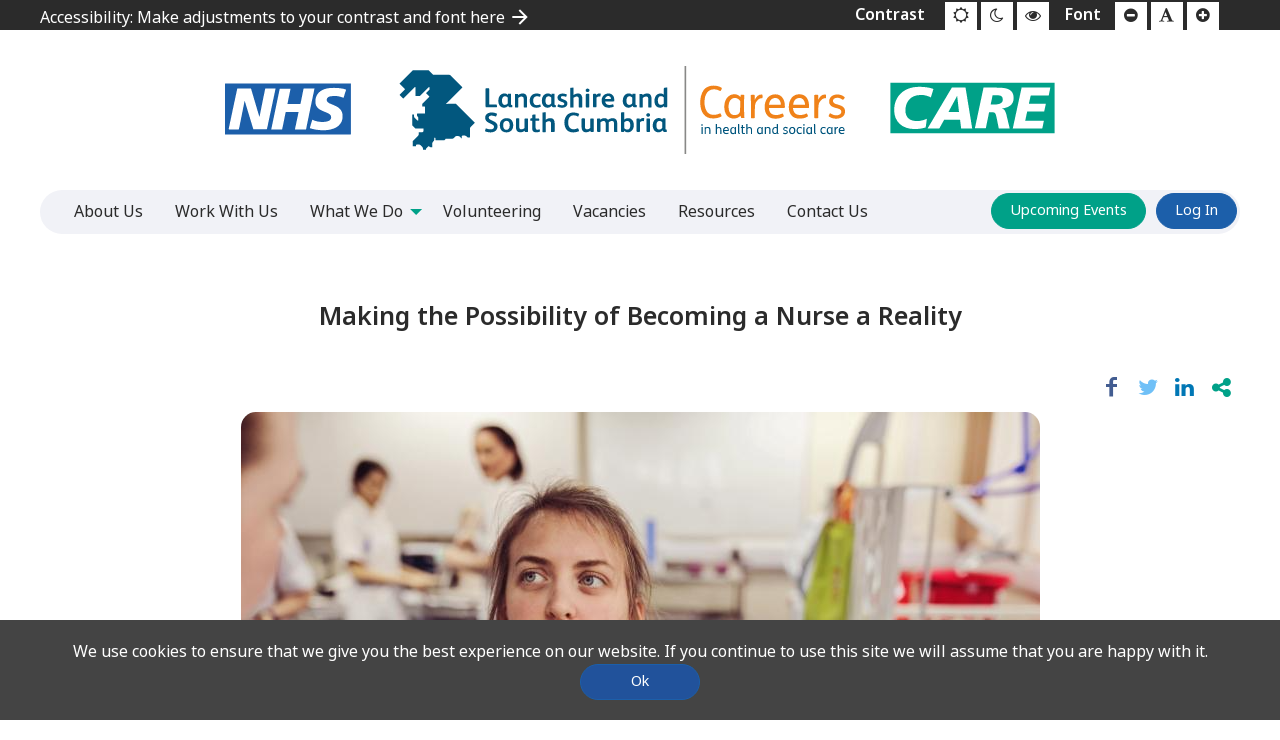

--- FILE ---
content_type: text/css
request_url: https://nhscareersnw.co.uk/wp-content/themes/nhs-ics-23/assets/css/style.min.css?ver=240425-1250
body_size: 73144
content:
@charset "UTF-8";.image-replacement{text-indent:100%;white-space:nowrap;overflow:hidden}span.amp{font-family:Baskerville,Goudy Old Style,Palatino,Book Antiqua,serif!important;font-style:italic}@media print,screen and (min-width:40em){.reveal,.reveal.large,.reveal.small,.reveal.tiny{right:auto;left:auto;margin:0 auto}}
/*! normalize.css v8.0.0 | MIT License | github.com/necolas/normalize.css */html{line-height:1.15;-webkit-text-size-adjust:100%}h1{font-size:2em;margin:.67em 0}hr{box-sizing:content-box;overflow:visible}pre{font-family:monospace,monospace;font-size:1em}a{background-color:transparent}abbr[title]{border-bottom:0;-webkit-text-decoration:underline dotted;text-decoration:underline dotted}b,strong{font-weight:bolder}code,kbd,samp{font-family:monospace,monospace;font-size:1em}sub,sup{font-size:75%;line-height:0;position:relative;vertical-align:baseline}sub{bottom:-.25em}sup{top:-.5em}img{border-style:none}button,input,optgroup,select,textarea{font-size:100%;line-height:1.15;margin:0}button,input{overflow:visible}button,select{text-transform:none}[type=button],[type=reset],[type=submit],button{-webkit-appearance:button}[type=button]::-moz-focus-inner,[type=reset]::-moz-focus-inner,[type=submit]::-moz-focus-inner,button::-moz-focus-inner{border-style:none;padding:0}[type=button]:-moz-focusring,[type=reset]:-moz-focusring,[type=submit]:-moz-focusring,button:-moz-focusring{outline:1px dotted ButtonText}fieldset{padding:.35em .75em .625em}legend{box-sizing:border-box;color:inherit;display:table;padding:0;white-space:normal}progress{vertical-align:baseline}textarea{overflow:auto}[type=checkbox],[type=radio]{box-sizing:border-box;padding:0}[type=number]::-webkit-inner-spin-button,[type=number]::-webkit-outer-spin-button{height:auto}[type=search]{-webkit-appearance:textfield;outline-offset:-2px}[type=search]::-webkit-search-decoration{-webkit-appearance:none}::-webkit-file-upload-button{-webkit-appearance:button;font:inherit}details{display:block}summary{display:list-item}[hidden],template{display:none}[data-whatinput=mouse] *,[data-whatinput=mouse] :focus,[data-whatinput=touch] *,[data-whatinput=touch] :focus,[data-whatintent=mouse] *,[data-whatintent=mouse] :focus,[data-whatintent=touch] *,[data-whatintent=touch] :focus{outline:none}[draggable=false]{-webkit-touch-callout:none;-webkit-user-select:none}.foundation-mq{font-family:"small=0em&medium=40em&large=64em&xlarge=75em&xxlarge=90em"}html{box-sizing:border-box;font-size:100%}*,:after,:before{box-sizing:inherit}body{margin:0;padding:0;background:#fff;font-family:noto-sans,Roboto,Arial,sans-serif;font-weight:400;line-height:1.5;color:#2b2b2b;-webkit-font-smoothing:antialiased;-moz-osx-font-smoothing:grayscale}img{display:inline-block;vertical-align:middle;max-width:100%;height:auto;-ms-interpolation-mode:bicubic}textarea{height:auto;min-height:50px;border-radius:0}select{box-sizing:border-box;width:100%}.map_canvas embed,.map_canvas img,.map_canvas object,.mqa-display embed,.mqa-display img,.mqa-display object{max-width:none!important}button{padding:0;-webkit-appearance:none;-moz-appearance:none;appearance:none;border:0;border-radius:0;background:transparent;line-height:1;cursor:auto}[data-whatinput=mouse] button{outline:0}pre{overflow:auto;-webkit-overflow-scrolling:touch}button,input,optgroup,select,textarea{font-family:inherit}.is-visible{display:block!important}.is-hidden{display:none!important}[type=color],[type=date],[type=datetime-local],[type=datetime],[type=email],[type=month],[type=number],[type=password],[type=search],[type=tel],[type=text],[type=time],[type=url],[type=week],textarea{display:block;box-sizing:border-box;width:100%;height:2.4375rem;margin:0 0 1rem;padding:.5rem;border:1px solid #a5a5a5;border-radius:0;background-color:#fff;box-shadow:inset 0 1px 2px rgba(43,43,43,.1);font-family:inherit;font-size:1rem;font-weight:400;line-height:1.5;color:#2b2b2b;transition:box-shadow .5s,border-color .25s ease-in-out;-webkit-appearance:none;-moz-appearance:none;appearance:none}[type=color]:focus,[type=date]:focus,[type=datetime-local]:focus,[type=datetime]:focus,[type=email]:focus,[type=month]:focus,[type=number]:focus,[type=password]:focus,[type=search]:focus,[type=tel]:focus,[type=text]:focus,[type=time]:focus,[type=url]:focus,[type=week]:focus,textarea:focus{outline:none;border:1px solid #8a8a8a;background-color:#fff;box-shadow:0 0 5px #a5a5a5;transition:box-shadow .5s,border-color .25s ease-in-out}textarea{max-width:100%}textarea[rows]{height:auto}input:disabled,input[readonly],textarea:disabled,textarea[readonly]{background-color:#f1f2f7;cursor:not-allowed}[type=button],[type=submit]{-webkit-appearance:none;-moz-appearance:none;appearance:none;border-radius:0}input[type=search]{box-sizing:border-box}::-webkit-input-placeholder{color:#a5a5a5}::-moz-placeholder{color:#a5a5a5}:-ms-input-placeholder,::-ms-input-placeholder{color:#a5a5a5}::placeholder{color:#a5a5a5}[type=checkbox],[type=file],[type=radio]{margin:0 0 1rem}[type=checkbox]+label,[type=radio]+label{display:inline-block;vertical-align:baseline;margin-left:.5rem;margin-right:1rem;margin-bottom:0}[type=checkbox]+label[for],[type=radio]+label[for]{cursor:pointer}label>[type=checkbox],label>[type=radio]{margin-right:.5rem}[type=file]{width:100%}label{display:block;margin:0;font-size:.875rem;font-weight:400;line-height:1.8;color:#2b2b2b}label.middle{margin:0 0 1rem;line-height:1.5;padding:.5625rem 0}.help-text{margin-top:-.5rem;font-size:.8125rem;font-style:italic;color:#2b2b2b}.input-group{display:-ms-flexbox;display:flex;width:100%;margin-bottom:1rem;-ms-flex-align:stretch;align-items:stretch}.input-group>:first-child,.input-group>:first-child.input-group-button>*,.input-group>:last-child,.input-group>:last-child.input-group-button>*{border-radius:0 0 0 0}.input-group-button,.input-group-button a,.input-group-button button,.input-group-button input,.input-group-button label,.input-group-field,.input-group-label{margin:0;white-space:nowrap}.input-group-label{padding:0 1rem;border:1px solid #a5a5a5;background:#f1f2f7;color:#2b2b2b;text-align:center;white-space:nowrap;display:-ms-flexbox;display:flex;-ms-flex:0 0 auto;flex:0 0 auto;-ms-flex-align:center;align-items:center}.input-group-label:first-child{border-right:0}.input-group-label:last-child{border-left:0}.input-group-field{border-radius:0;-ms-flex:1 1 0px;flex:1 1 0px;min-width:0}.input-group-button{padding-top:0;padding-bottom:0;text-align:center;display:-ms-flexbox;display:flex;-ms-flex:0 0 auto;flex:0 0 auto}.input-group-button a,.input-group-button button,.input-group-button input,.input-group-button label{-ms-flex-item-align:stretch;align-self:stretch;height:auto;padding-top:0;padding-bottom:0;font-size:1rem}fieldset{margin:0;padding:0;border:0}legend{max-width:100%;margin-bottom:.5rem}.fieldset{margin:1.125rem 0;padding:1.25rem;border:1px solid #a5a5a5}.fieldset legend{margin:0;margin-left:-.1875rem;padding:0 .1875rem}select{height:2.4375rem;margin:0 0 1rem;padding:.5rem;-webkit-appearance:none;-moz-appearance:none;appearance:none;border:1px solid #a5a5a5;border-radius:0;background-color:#fff;font-family:inherit;font-size:1rem;font-weight:400;line-height:1.5;color:#2b2b2b;background-image:url('data:image/svg+xml;utf8,<svg xmlns="http://www.w3.org/2000/svg" version="1.1" width="32" height="24" viewBox="0 0 32 24"><polygon points="0,0 32,0 16,24" style="fill: rgb%28138, 138, 138%29"></polygon></svg>');background-origin:content-box;background-position:right -1rem center;background-repeat:no-repeat;background-size:9px 6px;padding-right:1.5rem;transition:box-shadow .5s,border-color .25s ease-in-out}@media screen and (min-width:0\0){select{background-image:url("[data-uri]")}}select:focus{outline:none;border:1px solid #8a8a8a;background-color:#fff;box-shadow:0 0 5px #a5a5a5;transition:box-shadow .5s,border-color .25s ease-in-out}select:disabled{background-color:#f1f2f7;cursor:not-allowed}select::-ms-expand{display:none}select[multiple]{height:auto;background-image:none}select:not([multiple]){padding-top:0;padding-bottom:0}.is-invalid-input:not(:focus){border-color:#f5a24a;background-color:#fef6ed}.is-invalid-input:not(:focus)::-webkit-input-placeholder{color:#f5a24a}.is-invalid-input:not(:focus)::-moz-placeholder{color:#f5a24a}.is-invalid-input:not(:focus):-ms-input-placeholder,.is-invalid-input:not(:focus)::-ms-input-placeholder{color:#f5a24a}.is-invalid-input:not(:focus)::placeholder{color:#f5a24a}.form-error,.is-invalid-label{color:#f5a24a}.form-error{display:none;margin-top:-.5rem;margin-bottom:1rem;font-size:.75rem;font-weight:600}.form-error.is-visible{display:block}blockquote,dd,div,dl,dt,form,h1,h2,h3,h4,h5,h6,li,ol,p,pre,td,th,ul{margin:0;padding:0}p{margin-bottom:1rem;font-size:inherit;line-height:1.6;text-rendering:optimizeLegibility}em,i{font-style:italic}b,em,i,strong{line-height:inherit}b,strong{font-weight:600}small{font-size:80%;line-height:inherit}.h1,.h2,.h3,.h4,.h5,.h6,h1,h2,h3,h4,h5,h6{font-family:noto-sans,Roboto,Arial,sans-serif;font-style:normal;font-weight:400;color:inherit;text-rendering:optimizeLegibility}.h1 small,.h2 small,.h3 small,.h4 small,.h5 small,.h6 small,h1 small,h2 small,h3 small,h4 small,h5 small,h6 small{line-height:0;color:#a5a5a5}.h1,.h2,h1,h2{font-size:1.625rem}.h1,.h2,.h3,h1,h2,h3{line-height:1.4;margin-top:0;margin-bottom:.5rem}.h3,h3{font-size:1.375rem}.h4,h4{font-size:1.125rem}.h4,.h5,h4,h5{line-height:1.4;margin-top:0;margin-bottom:.5rem}.h5,h5{font-size:1.0625rem}.h6,h6{font-size:1rem;line-height:1.4;margin-top:0;margin-bottom:.5rem}@media print,screen and (min-width:40em){.h1,.h2,h1,h2{font-size:3.125rem}.h3,h3{font-size:3rem}.h4,h4{font-size:2.25rem}.h5,h5{font-size:1.5rem}.h6,h6{font-size:1.25rem}}a{line-height:inherit;color:#00a188;text-decoration:none;cursor:pointer}a:focus,a:hover{color:#008a75}a img{border:0}hr{clear:both;max-width:76.875rem;height:0;margin:1.25rem auto;border-top:0;border-right:0;border-bottom:1px solid #a5a5a5;border-left:0}dl,ol,ul{margin-bottom:1rem;list-style-position:outside;line-height:1.6}li{font-size:inherit}ul{list-style-type:disc}ol,ul{margin-left:1.25rem}ol ol,ol ul,ul ol,ul ul{margin-left:1.25rem;margin-bottom:0}dl{margin-bottom:1rem}dl dt{margin-bottom:.3rem;font-weight:600}blockquote{margin:0 0 1rem;padding:.5625rem 1.25rem 0 1.1875rem;border-left:1px solid #a5a5a5}blockquote,blockquote p{line-height:1.6;color:#8a8a8a}abbr,abbr[title]{border-bottom:1px dotted #2b2b2b;cursor:help;text-decoration:none}kbd{margin:0;padding:.125rem .25rem 0;background-color:#f1f2f7;font-family:Consolas,Liberation Mono,Courier,monospace;color:#2b2b2b}.subheader{margin-top:.2rem;margin-bottom:.5rem;font-weight:400;line-height:1.4;color:#8a8a8a}.lead{font-size:125%;line-height:1.6}.stat{font-size:2.5rem;line-height:1}p+.stat{margin-top:-1rem}ol.no-bullet,ul.no-bullet{margin-left:0;list-style:none}.cite-block,cite{display:block;color:#8a8a8a;font-size:.8125rem}.cite-block:before,cite:before{content:"— "}.code-inline,code{display:inline;max-width:100%;word-wrap:break-word;padding:.125rem .3125rem .0625rem}.code-block,.code-inline,code{border:1px solid #a5a5a5;background-color:#f1f2f7;font-family:Consolas,Liberation Mono,Courier,monospace;font-weight:400;color:#2b2b2b}.code-block{display:block;overflow:auto;white-space:pre;padding:1rem;margin-bottom:1.5rem}.text-left{text-align:left}.text-right{text-align:right}.text-center{text-align:center}.text-justify{text-align:justify}@media print,screen and (min-width:40em){.medium-text-left{text-align:left}.medium-text-right{text-align:right}.medium-text-center{text-align:center}.medium-text-justify{text-align:justify}}@media print,screen and (min-width:64em){.large-text-left{text-align:left}.large-text-right{text-align:right}.large-text-center{text-align:center}.large-text-justify{text-align:justify}}.show-for-print{display:none!important}@media print{*{background:transparent!important;color:#000!important;-webkit-print-color-adjust:economy;print-color-adjust:economy;box-shadow:none!important;text-shadow:none!important}.show-for-print{display:block!important}.hide-for-print{display:none!important}table.show-for-print{display:table!important}thead.show-for-print{display:table-header-group!important}tbody.show-for-print{display:table-row-group!important}tr.show-for-print{display:table-row!important}td.show-for-print,th.show-for-print{display:table-cell!important}a,a:visited{text-decoration:underline}a[href]:after{content:" (" attr(href) ")"}.ir a:after,a[href^="#"]:after,a[href^="javascript:"]:after{content:""}abbr[title]:after{content:" (" attr(title) ")"}blockquote,pre{border:1px solid #8a8a8a;page-break-inside:avoid}thead{display:table-header-group}img,tr{page-break-inside:avoid}img{max-width:100%!important}@page{margin:.5cm}h2,h3,p{orphans:3;widows:3}h2,h3{page-break-after:avoid}.print-break-inside{page-break-inside:auto}}.row:after,.row:before{display:table;content:" ";-ms-flex-preferred-size:0;flex-basis:0;-ms-flex-order:1;order:1}.row:after{clear:both}.row.gutter-small>.column,.row.gutter-small>.columns{padding-right:.625rem;padding-left:.625rem}.row.gutter-medium>.column,.row.gutter-medium>.columns{padding-right:.9375rem;padding-left:.9375rem}.column,.columns{width:100%;float:left}.column,.column:last-child:not(:first-child),.columns{float:left;clear:none}.column:last-child:not(:first-child),.columns:last-child:not(:first-child){float:right}.column.end:last-child:last-child,.end.columns:last-child:last-child{float:left}.small-1{width:8.3333333333%}.small-push-1{position:relative;left:8.3333333333%}.small-pull-1{position:relative;left:-8.3333333333%}.small-2{width:16.6666666667%}.small-push-2{position:relative;left:16.6666666667%}.small-pull-2{position:relative;left:-16.6666666667%}.small-3{width:25%}.small-push-3{position:relative;left:25%}.small-pull-3{position:relative;left:-25%}.small-4{width:33.3333333333%}.small-push-4{position:relative;left:33.3333333333%}.small-pull-4{position:relative;left:-33.3333333333%}.small-5{width:41.6666666667%}.small-push-5{position:relative;left:41.6666666667%}.small-pull-5{position:relative;left:-41.6666666667%}.small-6{width:50%}.small-push-6{position:relative;left:50%}.small-pull-6{position:relative;left:-50%}.small-7{width:58.3333333333%}.small-push-7{position:relative;left:58.3333333333%}.small-pull-7{position:relative;left:-58.3333333333%}.small-8{width:66.6666666667%}.small-push-8{position:relative;left:66.6666666667%}.small-pull-8{position:relative;left:-66.6666666667%}.small-9{width:75%}.small-push-9{position:relative;left:75%}.small-pull-9{position:relative;left:-75%}.small-10{width:83.3333333333%}.small-push-10{position:relative;left:83.3333333333%}.small-pull-10{position:relative;left:-83.3333333333%}.small-11{width:91.6666666667%}.small-push-11{position:relative;left:91.6666666667%}.small-pull-11{position:relative;left:-91.6666666667%}.small-12{width:100%}.small-up-1>.column,.small-up-1>.columns{float:left;width:100%}.small-up-1>.column:nth-of-type(1n),.small-up-1>.columns:nth-of-type(1n){clear:none}.small-up-1>.column:nth-of-type(1n+1),.small-up-1>.columns:nth-of-type(1n+1){clear:both}.small-up-1>.column:last-child,.small-up-1>.columns:last-child{float:left}.small-up-2>.column,.small-up-2>.columns{float:left;width:50%}.small-up-2>.column:nth-of-type(1n),.small-up-2>.columns:nth-of-type(1n){clear:none}.small-up-2>.column:nth-of-type(odd),.small-up-2>.columns:nth-of-type(odd){clear:both}.small-up-2>.column:last-child,.small-up-2>.columns:last-child{float:left}.small-up-3>.column,.small-up-3>.columns{float:left;width:33.3333333333%}.small-up-3>.column:nth-of-type(1n),.small-up-3>.columns:nth-of-type(1n){clear:none}.small-up-3>.column:nth-of-type(3n+1),.small-up-3>.columns:nth-of-type(3n+1){clear:both}.small-up-3>.column:last-child,.small-up-3>.columns:last-child{float:left}.small-up-4>.column,.small-up-4>.columns{float:left;width:25%}.small-up-4>.column:nth-of-type(1n),.small-up-4>.columns:nth-of-type(1n){clear:none}.small-up-4>.column:nth-of-type(4n+1),.small-up-4>.columns:nth-of-type(4n+1){clear:both}.small-up-4>.column:last-child,.small-up-4>.columns:last-child{float:left}.small-up-5>.column,.small-up-5>.columns{float:left;width:20%}.small-up-5>.column:nth-of-type(1n),.small-up-5>.columns:nth-of-type(1n){clear:none}.small-up-5>.column:nth-of-type(5n+1),.small-up-5>.columns:nth-of-type(5n+1){clear:both}.small-up-5>.column:last-child,.small-up-5>.columns:last-child{float:left}.small-up-6>.column,.small-up-6>.columns{float:left;width:16.6666666667%}.small-up-6>.column:nth-of-type(1n),.small-up-6>.columns:nth-of-type(1n){clear:none}.small-up-6>.column:nth-of-type(6n+1),.small-up-6>.columns:nth-of-type(6n+1){clear:both}.small-up-6>.column:last-child,.small-up-6>.columns:last-child{float:left}.small-up-7>.column,.small-up-7>.columns{float:left;width:14.2857142857%}.small-up-7>.column:nth-of-type(1n),.small-up-7>.columns:nth-of-type(1n){clear:none}.small-up-7>.column:nth-of-type(7n+1),.small-up-7>.columns:nth-of-type(7n+1){clear:both}.small-up-7>.column:last-child,.small-up-7>.columns:last-child{float:left}.small-up-8>.column,.small-up-8>.columns{float:left;width:12.5%}.small-up-8>.column:nth-of-type(1n),.small-up-8>.columns:nth-of-type(1n){clear:none}.small-up-8>.column:nth-of-type(8n+1),.small-up-8>.columns:nth-of-type(8n+1){clear:both}.small-up-8>.column:last-child,.small-up-8>.columns:last-child{float:left}.expanded.row .small-collapse.row,.small-collapse .row{margin-right:0;margin-left:0}.small-centered{margin-right:auto;margin-left:auto}.small-centered,.small-centered:last-child:not(:first-child){float:none;clear:both}.small-pull-0,.small-push-0,.small-uncentered{position:static;margin-right:0;margin-left:0}.small-pull-0,.small-pull-0:last-child:not(:first-child),.small-push-0,.small-push-0:last-child:not(:first-child),.small-uncentered,.small-uncentered:last-child:not(:first-child){float:left;clear:none}.small-pull-0:last-child:not(:first-child),.small-push-0:last-child:not(:first-child),.small-uncentered:last-child:not(:first-child){float:right}@media print,screen and (min-width:40em){.medium-1{width:8.3333333333%}.medium-push-1{position:relative;left:8.3333333333%}.medium-pull-1{position:relative;left:-8.3333333333%}.medium-offset-0{margin-left:0}.medium-2{width:16.6666666667%}.medium-push-2{position:relative;left:16.6666666667%}.medium-pull-2{position:relative;left:-16.6666666667%}.medium-offset-1{margin-left:8.3333333333%}.medium-3{width:25%}.medium-push-3{position:relative;left:25%}.medium-pull-3{position:relative;left:-25%}.medium-offset-2{margin-left:16.6666666667%}.medium-4{width:33.3333333333%}.medium-push-4{position:relative;left:33.3333333333%}.medium-pull-4{position:relative;left:-33.3333333333%}.medium-offset-3{margin-left:25%}.medium-5{width:41.6666666667%}.medium-push-5{position:relative;left:41.6666666667%}.medium-pull-5{position:relative;left:-41.6666666667%}.medium-offset-4{margin-left:33.3333333333%}.medium-6{width:50%}.medium-push-6{position:relative;left:50%}.medium-pull-6{position:relative;left:-50%}.medium-offset-5{margin-left:41.6666666667%}.medium-7{width:58.3333333333%}.medium-push-7{position:relative;left:58.3333333333%}.medium-pull-7{position:relative;left:-58.3333333333%}.medium-offset-6{margin-left:50%}.medium-8{width:66.6666666667%}.medium-push-8{position:relative;left:66.6666666667%}.medium-pull-8{position:relative;left:-66.6666666667%}.medium-offset-7{margin-left:58.3333333333%}.medium-9{width:75%}.medium-push-9{position:relative;left:75%}.medium-pull-9{position:relative;left:-75%}.medium-offset-8{margin-left:66.6666666667%}.medium-10{width:83.3333333333%}.medium-push-10{position:relative;left:83.3333333333%}.medium-pull-10{position:relative;left:-83.3333333333%}.medium-offset-9{margin-left:75%}.medium-11{width:91.6666666667%}.medium-push-11{position:relative;left:91.6666666667%}.medium-pull-11{position:relative;left:-91.6666666667%}.medium-offset-10{margin-left:83.3333333333%}.medium-12{width:100%}.medium-offset-11{margin-left:91.6666666667%}.medium-up-1>.column,.medium-up-1>.columns{float:left;width:100%}.medium-up-1>.column:nth-of-type(1n),.medium-up-1>.columns:nth-of-type(1n){clear:none}.medium-up-1>.column:nth-of-type(1n+1),.medium-up-1>.columns:nth-of-type(1n+1){clear:both}.medium-up-1>.column:last-child,.medium-up-1>.columns:last-child{float:left}.medium-up-2>.column,.medium-up-2>.columns{float:left;width:50%}.medium-up-2>.column:nth-of-type(1n),.medium-up-2>.columns:nth-of-type(1n){clear:none}.medium-up-2>.column:nth-of-type(odd),.medium-up-2>.columns:nth-of-type(odd){clear:both}.medium-up-2>.column:last-child,.medium-up-2>.columns:last-child{float:left}.medium-up-3>.column,.medium-up-3>.columns{float:left;width:33.3333333333%}.medium-up-3>.column:nth-of-type(1n),.medium-up-3>.columns:nth-of-type(1n){clear:none}.medium-up-3>.column:nth-of-type(3n+1),.medium-up-3>.columns:nth-of-type(3n+1){clear:both}.medium-up-3>.column:last-child,.medium-up-3>.columns:last-child{float:left}.medium-up-4>.column,.medium-up-4>.columns{float:left;width:25%}.medium-up-4>.column:nth-of-type(1n),.medium-up-4>.columns:nth-of-type(1n){clear:none}.medium-up-4>.column:nth-of-type(4n+1),.medium-up-4>.columns:nth-of-type(4n+1){clear:both}.medium-up-4>.column:last-child,.medium-up-4>.columns:last-child{float:left}.medium-up-5>.column,.medium-up-5>.columns{float:left;width:20%}.medium-up-5>.column:nth-of-type(1n),.medium-up-5>.columns:nth-of-type(1n){clear:none}.medium-up-5>.column:nth-of-type(5n+1),.medium-up-5>.columns:nth-of-type(5n+1){clear:both}.medium-up-5>.column:last-child,.medium-up-5>.columns:last-child{float:left}.medium-up-6>.column,.medium-up-6>.columns{float:left;width:16.6666666667%}.medium-up-6>.column:nth-of-type(1n),.medium-up-6>.columns:nth-of-type(1n){clear:none}.medium-up-6>.column:nth-of-type(6n+1),.medium-up-6>.columns:nth-of-type(6n+1){clear:both}.medium-up-6>.column:last-child,.medium-up-6>.columns:last-child{float:left}.medium-up-7>.column,.medium-up-7>.columns{float:left;width:14.2857142857%}.medium-up-7>.column:nth-of-type(1n),.medium-up-7>.columns:nth-of-type(1n){clear:none}.medium-up-7>.column:nth-of-type(7n+1),.medium-up-7>.columns:nth-of-type(7n+1){clear:both}.medium-up-7>.column:last-child,.medium-up-7>.columns:last-child{float:left}.medium-up-8>.column,.medium-up-8>.columns{float:left;width:12.5%}.medium-up-8>.column:nth-of-type(1n),.medium-up-8>.columns:nth-of-type(1n){clear:none}.medium-up-8>.column:nth-of-type(8n+1),.medium-up-8>.columns:nth-of-type(8n+1){clear:both}.medium-up-8>.column:last-child,.medium-up-8>.columns:last-child{float:left}.medium-collapse>.column,.medium-collapse>.columns{padding-right:0;padding-left:0}.expanded.row .medium-collapse.row,.medium-collapse .row{margin-right:0;margin-left:0}.medium-uncollapse>.column,.medium-uncollapse>.columns{padding-right:.9375rem;padding-left:.9375rem}.medium-centered{margin-right:auto;margin-left:auto}.medium-centered,.medium-centered:last-child:not(:first-child){float:none;clear:both}.medium-pull-0,.medium-push-0,.medium-uncentered{position:static;margin-right:0;margin-left:0}.medium-pull-0,.medium-pull-0:last-child:not(:first-child),.medium-push-0,.medium-push-0:last-child:not(:first-child),.medium-uncentered,.medium-uncentered:last-child:not(:first-child){float:left;clear:none}.medium-pull-0:last-child:not(:first-child),.medium-push-0:last-child:not(:first-child),.medium-uncentered:last-child:not(:first-child){float:right}}@media print,screen and (min-width:64em){.large-1{width:8.3333333333%}.large-push-1{position:relative;left:8.3333333333%}.large-pull-1{position:relative;left:-8.3333333333%}.large-offset-0{margin-left:0}.large-2{width:16.6666666667%}.large-push-2{position:relative;left:16.6666666667%}.large-pull-2{position:relative;left:-16.6666666667%}.large-offset-1{margin-left:8.3333333333%}.large-3{width:25%}.large-push-3{position:relative;left:25%}.large-pull-3{position:relative;left:-25%}.large-offset-2{margin-left:16.6666666667%}.large-4{width:33.3333333333%}.large-push-4{position:relative;left:33.3333333333%}.large-pull-4{position:relative;left:-33.3333333333%}.large-offset-3{margin-left:25%}.large-5{width:41.6666666667%}.large-push-5{position:relative;left:41.6666666667%}.large-pull-5{position:relative;left:-41.6666666667%}.large-offset-4{margin-left:33.3333333333%}.large-6{width:50%}.large-push-6{position:relative;left:50%}.large-pull-6{position:relative;left:-50%}.large-offset-5{margin-left:41.6666666667%}.large-7{width:58.3333333333%}.large-push-7{position:relative;left:58.3333333333%}.large-pull-7{position:relative;left:-58.3333333333%}.large-offset-6{margin-left:50%}.large-8{width:66.6666666667%}.large-push-8{position:relative;left:66.6666666667%}.large-pull-8{position:relative;left:-66.6666666667%}.large-offset-7{margin-left:58.3333333333%}.large-9{width:75%}.large-push-9{position:relative;left:75%}.large-pull-9{position:relative;left:-75%}.large-offset-8{margin-left:66.6666666667%}.large-10{width:83.3333333333%}.large-push-10{position:relative;left:83.3333333333%}.large-pull-10{position:relative;left:-83.3333333333%}.large-offset-9{margin-left:75%}.large-11{width:91.6666666667%}.large-push-11{position:relative;left:91.6666666667%}.large-pull-11{position:relative;left:-91.6666666667%}.large-offset-10{margin-left:83.3333333333%}.large-12{width:100%}.large-offset-11{margin-left:91.6666666667%}.large-up-1>.column,.large-up-1>.columns{float:left;width:100%}.large-up-1>.column:nth-of-type(1n),.large-up-1>.columns:nth-of-type(1n){clear:none}.large-up-1>.column:nth-of-type(1n+1),.large-up-1>.columns:nth-of-type(1n+1){clear:both}.large-up-1>.column:last-child,.large-up-1>.columns:last-child{float:left}.large-up-2>.column,.large-up-2>.columns{float:left;width:50%}.large-up-2>.column:nth-of-type(1n),.large-up-2>.columns:nth-of-type(1n){clear:none}.large-up-2>.column:nth-of-type(odd),.large-up-2>.columns:nth-of-type(odd){clear:both}.large-up-2>.column:last-child,.large-up-2>.columns:last-child{float:left}.large-up-3>.column,.large-up-3>.columns{float:left;width:33.3333333333%}.large-up-3>.column:nth-of-type(1n),.large-up-3>.columns:nth-of-type(1n){clear:none}.large-up-3>.column:nth-of-type(3n+1),.large-up-3>.columns:nth-of-type(3n+1){clear:both}.large-up-3>.column:last-child,.large-up-3>.columns:last-child{float:left}.large-up-4>.column,.large-up-4>.columns{float:left;width:25%}.large-up-4>.column:nth-of-type(1n),.large-up-4>.columns:nth-of-type(1n){clear:none}.large-up-4>.column:nth-of-type(4n+1),.large-up-4>.columns:nth-of-type(4n+1){clear:both}.large-up-4>.column:last-child,.large-up-4>.columns:last-child{float:left}.large-up-5>.column,.large-up-5>.columns{float:left;width:20%}.large-up-5>.column:nth-of-type(1n),.large-up-5>.columns:nth-of-type(1n){clear:none}.large-up-5>.column:nth-of-type(5n+1),.large-up-5>.columns:nth-of-type(5n+1){clear:both}.large-up-5>.column:last-child,.large-up-5>.columns:last-child{float:left}.large-up-6>.column,.large-up-6>.columns{float:left;width:16.6666666667%}.large-up-6>.column:nth-of-type(1n),.large-up-6>.columns:nth-of-type(1n){clear:none}.large-up-6>.column:nth-of-type(6n+1),.large-up-6>.columns:nth-of-type(6n+1){clear:both}.large-up-6>.column:last-child,.large-up-6>.columns:last-child{float:left}.large-up-7>.column,.large-up-7>.columns{float:left;width:14.2857142857%}.large-up-7>.column:nth-of-type(1n),.large-up-7>.columns:nth-of-type(1n){clear:none}.large-up-7>.column:nth-of-type(7n+1),.large-up-7>.columns:nth-of-type(7n+1){clear:both}.large-up-7>.column:last-child,.large-up-7>.columns:last-child{float:left}.large-up-8>.column,.large-up-8>.columns{float:left;width:12.5%}.large-up-8>.column:nth-of-type(1n),.large-up-8>.columns:nth-of-type(1n){clear:none}.large-up-8>.column:nth-of-type(8n+1),.large-up-8>.columns:nth-of-type(8n+1){clear:both}.large-up-8>.column:last-child,.large-up-8>.columns:last-child{float:left}.large-collapse>.column,.large-collapse>.columns{padding-right:0;padding-left:0}.expanded.row .large-collapse.row,.large-collapse .row{margin-right:0;margin-left:0}.large-uncollapse>.column,.large-uncollapse>.columns{padding-right:.9375rem;padding-left:.9375rem}.large-centered{margin-right:auto;margin-left:auto}.large-centered,.large-centered:last-child:not(:first-child){float:none;clear:both}.large-pull-0,.large-push-0,.large-uncentered{position:static;margin-right:0;margin-left:0}.large-pull-0,.large-pull-0:last-child:not(:first-child),.large-push-0,.large-push-0:last-child:not(:first-child),.large-uncentered,.large-uncentered:last-child:not(:first-child){float:left;clear:none}.large-pull-0:last-child:not(:first-child),.large-push-0:last-child:not(:first-child),.large-uncentered:last-child:not(:first-child){float:right}}.grid-container{padding-right:.625rem;padding-left:.625rem;max-width:76.875rem;margin-left:auto;margin-right:auto}@media print,screen and (min-width:40em){.grid-container{padding-right:.9375rem;padding-left:.9375rem}}.grid-container.fluid{padding-right:.625rem;padding-left:.625rem;max-width:100%;margin-left:auto;margin-right:auto}@media print,screen and (min-width:40em){.grid-container.fluid{padding-right:.9375rem;padding-left:.9375rem}}.grid-container.full{padding-right:0;padding-left:0;max-width:100%;margin-left:auto;margin-right:auto}.grid-x{display:-ms-flexbox;display:flex;-ms-flex-flow:row wrap;flex-flow:row wrap}.cell{-ms-flex:0 0 auto;flex:0 0 auto;min-height:0;min-width:0;width:100%}.cell.auto{-ms-flex:1 1 0px;flex:1 1 0}.cell.shrink{-ms-flex:0 0 auto;flex:0 0 auto}.grid-x>.auto,.grid-x>.shrink{width:auto}.grid-x>.small-1,.grid-x>.small-2,.grid-x>.small-3,.grid-x>.small-4,.grid-x>.small-5,.grid-x>.small-6,.grid-x>.small-7,.grid-x>.small-8,.grid-x>.small-9,.grid-x>.small-10,.grid-x>.small-11,.grid-x>.small-12,.grid-x>.small-full,.grid-x>.small-shrink{-ms-flex-preferred-size:auto;flex-basis:auto}@media print,screen and (min-width:40em){.grid-x>.medium-1,.grid-x>.medium-2,.grid-x>.medium-3,.grid-x>.medium-4,.grid-x>.medium-5,.grid-x>.medium-6,.grid-x>.medium-7,.grid-x>.medium-8,.grid-x>.medium-9,.grid-x>.medium-10,.grid-x>.medium-11,.grid-x>.medium-12,.grid-x>.medium-full,.grid-x>.medium-shrink{-ms-flex-preferred-size:auto;flex-basis:auto}}@media print,screen and (min-width:64em){.grid-x>.large-1,.grid-x>.large-2,.grid-x>.large-3,.grid-x>.large-4,.grid-x>.large-5,.grid-x>.large-6,.grid-x>.large-7,.grid-x>.large-8,.grid-x>.large-9,.grid-x>.large-10,.grid-x>.large-11,.grid-x>.large-12,.grid-x>.large-full,.grid-x>.large-shrink{-ms-flex-preferred-size:auto;flex-basis:auto}}.grid-x>.small-1,.grid-x>.small-2,.grid-x>.small-3,.grid-x>.small-4,.grid-x>.small-5,.grid-x>.small-6,.grid-x>.small-7,.grid-x>.small-8,.grid-x>.small-9,.grid-x>.small-10,.grid-x>.small-11,.grid-x>.small-12{-ms-flex:0 0 auto;flex:0 0 auto}.grid-x>.small-1{width:8.3333333333%}.grid-x>.small-2{width:16.6666666667%}.grid-x>.small-3{width:25%}.grid-x>.small-4{width:33.3333333333%}.grid-x>.small-5{width:41.6666666667%}.grid-x>.small-6{width:50%}.grid-x>.small-7{width:58.3333333333%}.grid-x>.small-8{width:66.6666666667%}.grid-x>.small-9{width:75%}.grid-x>.small-10{width:83.3333333333%}.grid-x>.small-11{width:91.6666666667%}.grid-x>.small-12{width:100%}@media print,screen and (min-width:40em){.grid-x>.medium-auto{-ms-flex:1 1 0px;flex:1 1 0;width:auto}.grid-x>.medium-1,.grid-x>.medium-2,.grid-x>.medium-3,.grid-x>.medium-4,.grid-x>.medium-5,.grid-x>.medium-6,.grid-x>.medium-7,.grid-x>.medium-8,.grid-x>.medium-9,.grid-x>.medium-10,.grid-x>.medium-11,.grid-x>.medium-12,.grid-x>.medium-shrink{-ms-flex:0 0 auto;flex:0 0 auto}.grid-x>.medium-shrink{width:auto}.grid-x>.medium-1{width:8.3333333333%}.grid-x>.medium-2{width:16.6666666667%}.grid-x>.medium-3{width:25%}.grid-x>.medium-4{width:33.3333333333%}.grid-x>.medium-5{width:41.6666666667%}.grid-x>.medium-6{width:50%}.grid-x>.medium-7{width:58.3333333333%}.grid-x>.medium-8{width:66.6666666667%}.grid-x>.medium-9{width:75%}.grid-x>.medium-10{width:83.3333333333%}.grid-x>.medium-11{width:91.6666666667%}.grid-x>.medium-12{width:100%}}@media print,screen and (min-width:64em){.grid-x>.large-auto{-ms-flex:1 1 0px;flex:1 1 0;width:auto}.grid-x>.large-1,.grid-x>.large-2,.grid-x>.large-3,.grid-x>.large-4,.grid-x>.large-5,.grid-x>.large-6,.grid-x>.large-7,.grid-x>.large-8,.grid-x>.large-9,.grid-x>.large-10,.grid-x>.large-11,.grid-x>.large-12,.grid-x>.large-shrink{-ms-flex:0 0 auto;flex:0 0 auto}.grid-x>.large-shrink{width:auto}.grid-x>.large-1{width:8.3333333333%}.grid-x>.large-2{width:16.6666666667%}.grid-x>.large-3{width:25%}.grid-x>.large-4{width:33.3333333333%}.grid-x>.large-5{width:41.6666666667%}.grid-x>.large-6{width:50%}.grid-x>.large-7{width:58.3333333333%}.grid-x>.large-8{width:66.6666666667%}.grid-x>.large-9{width:75%}.grid-x>.large-10{width:83.3333333333%}.grid-x>.large-11{width:91.6666666667%}.grid-x>.large-12{width:100%}}.grid-margin-x:not(.grid-x)>.cell{width:auto}.grid-margin-y:not(.grid-y)>.cell{height:auto}.grid-margin-x{margin-left:-.625rem;margin-right:-.625rem}@media print,screen and (min-width:40em){.grid-margin-x{margin-left:-.9375rem;margin-right:-.9375rem}}.grid-margin-x>.cell{width:calc(100% - 1.25rem);margin-left:.625rem;margin-right:.625rem}@media print,screen and (min-width:40em){.grid-margin-x>.cell{width:calc(100% - 1.875rem);margin-left:.9375rem;margin-right:.9375rem}}.grid-margin-x>.auto,.grid-margin-x>.shrink{width:auto}.grid-margin-x>.small-1{width:calc(8.3333333333% - 1.25rem)}.grid-margin-x>.small-2{width:calc(16.6666666667% - 1.25rem)}.grid-margin-x>.small-3{width:calc(25% - 1.25rem)}.grid-margin-x>.small-4{width:calc(33.3333333333% - 1.25rem)}.grid-margin-x>.small-5{width:calc(41.6666666667% - 1.25rem)}.grid-margin-x>.small-6{width:calc(50% - 1.25rem)}.grid-margin-x>.small-7{width:calc(58.3333333333% - 1.25rem)}.grid-margin-x>.small-8{width:calc(66.6666666667% - 1.25rem)}.grid-margin-x>.small-9{width:calc(75% - 1.25rem)}.grid-margin-x>.small-10{width:calc(83.3333333333% - 1.25rem)}.grid-margin-x>.small-11{width:calc(91.6666666667% - 1.25rem)}.grid-margin-x>.small-12{width:calc(100% - 1.25rem)}@media print,screen and (min-width:40em){.grid-margin-x>.auto,.grid-margin-x>.shrink{width:auto}.grid-margin-x>.small-1{width:calc(8.3333333333% - 1.875rem)}.grid-margin-x>.small-2{width:calc(16.6666666667% - 1.875rem)}.grid-margin-x>.small-3{width:calc(25% - 1.875rem)}.grid-margin-x>.small-4{width:calc(33.3333333333% - 1.875rem)}.grid-margin-x>.small-5{width:calc(41.6666666667% - 1.875rem)}.grid-margin-x>.small-6{width:calc(50% - 1.875rem)}.grid-margin-x>.small-7{width:calc(58.3333333333% - 1.875rem)}.grid-margin-x>.small-8{width:calc(66.6666666667% - 1.875rem)}.grid-margin-x>.small-9{width:calc(75% - 1.875rem)}.grid-margin-x>.small-10{width:calc(83.3333333333% - 1.875rem)}.grid-margin-x>.small-11{width:calc(91.6666666667% - 1.875rem)}.grid-margin-x>.small-12{width:calc(100% - 1.875rem)}.grid-margin-x>.medium-auto,.grid-margin-x>.medium-shrink{width:auto}.grid-margin-x>.medium-1{width:calc(8.3333333333% - 1.875rem)}.grid-margin-x>.medium-2{width:calc(16.6666666667% - 1.875rem)}.grid-margin-x>.medium-3{width:calc(25% - 1.875rem)}.grid-margin-x>.medium-4{width:calc(33.3333333333% - 1.875rem)}.grid-margin-x>.medium-5{width:calc(41.6666666667% - 1.875rem)}.grid-margin-x>.medium-6{width:calc(50% - 1.875rem)}.grid-margin-x>.medium-7{width:calc(58.3333333333% - 1.875rem)}.grid-margin-x>.medium-8{width:calc(66.6666666667% - 1.875rem)}.grid-margin-x>.medium-9{width:calc(75% - 1.875rem)}.grid-margin-x>.medium-10{width:calc(83.3333333333% - 1.875rem)}.grid-margin-x>.medium-11{width:calc(91.6666666667% - 1.875rem)}.grid-margin-x>.medium-12{width:calc(100% - 1.875rem)}}@media print,screen and (min-width:64em){.grid-margin-x>.large-auto,.grid-margin-x>.large-shrink{width:auto}.grid-margin-x>.large-1{width:calc(8.3333333333% - 1.875rem)}.grid-margin-x>.large-2{width:calc(16.6666666667% - 1.875rem)}.grid-margin-x>.large-3{width:calc(25% - 1.875rem)}.grid-margin-x>.large-4{width:calc(33.3333333333% - 1.875rem)}.grid-margin-x>.large-5{width:calc(41.6666666667% - 1.875rem)}.grid-margin-x>.large-6{width:calc(50% - 1.875rem)}.grid-margin-x>.large-7{width:calc(58.3333333333% - 1.875rem)}.grid-margin-x>.large-8{width:calc(66.6666666667% - 1.875rem)}.grid-margin-x>.large-9{width:calc(75% - 1.875rem)}.grid-margin-x>.large-10{width:calc(83.3333333333% - 1.875rem)}.grid-margin-x>.large-11{width:calc(91.6666666667% - 1.875rem)}.grid-margin-x>.large-12{width:calc(100% - 1.875rem)}}.grid-padding-x .grid-padding-x{margin-right:-.625rem;margin-left:-.625rem}@media print,screen and (min-width:40em){.grid-padding-x .grid-padding-x{margin-right:-.9375rem;margin-left:-.9375rem}}.grid-container:not(.full)>.grid-padding-x{margin-right:-.625rem;margin-left:-.625rem}@media print,screen and (min-width:40em){.grid-container:not(.full)>.grid-padding-x{margin-right:-.9375rem;margin-left:-.9375rem}}.grid-padding-x>.cell{padding-right:.625rem;padding-left:.625rem}@media print,screen and (min-width:40em){.grid-padding-x>.cell{padding-right:.9375rem;padding-left:.9375rem}}.small-up-1>.cell{width:100%}.small-up-2>.cell{width:50%}.small-up-3>.cell{width:33.3333333333%}.small-up-4>.cell{width:25%}.small-up-5>.cell{width:20%}.small-up-6>.cell{width:16.6666666667%}.small-up-7>.cell{width:14.2857142857%}.small-up-8>.cell{width:12.5%}@media print,screen and (min-width:40em){.medium-up-1>.cell{width:100%}.medium-up-2>.cell{width:50%}.medium-up-3>.cell{width:33.3333333333%}.medium-up-4>.cell{width:25%}.medium-up-5>.cell{width:20%}.medium-up-6>.cell{width:16.6666666667%}.medium-up-7>.cell{width:14.2857142857%}.medium-up-8>.cell{width:12.5%}}@media print,screen and (min-width:64em){.large-up-1>.cell{width:100%}.large-up-2>.cell{width:50%}.large-up-3>.cell{width:33.3333333333%}.large-up-4>.cell{width:25%}.large-up-5>.cell{width:20%}.large-up-6>.cell{width:16.6666666667%}.large-up-7>.cell{width:14.2857142857%}.large-up-8>.cell{width:12.5%}}.grid-margin-x.small-up-1>.cell{width:calc(100% - 1.25rem)}.grid-margin-x.small-up-2>.cell{width:calc(50% - 1.25rem)}.grid-margin-x.small-up-3>.cell{width:calc(33.3333333333% - 1.25rem)}.grid-margin-x.small-up-4>.cell{width:calc(25% - 1.25rem)}.grid-margin-x.small-up-5>.cell{width:calc(20% - 1.25rem)}.grid-margin-x.small-up-6>.cell{width:calc(16.6666666667% - 1.25rem)}.grid-margin-x.small-up-7>.cell{width:calc(14.2857142857% - 1.25rem)}.grid-margin-x.small-up-8>.cell{width:calc(12.5% - 1.25rem)}@media print,screen and (min-width:40em){.grid-margin-x.small-up-1>.cell{width:calc(100% - 1.875rem)}.grid-margin-x.small-up-2>.cell{width:calc(50% - 1.875rem)}.grid-margin-x.small-up-3>.cell{width:calc(33.3333333333% - 1.875rem)}.grid-margin-x.small-up-4>.cell{width:calc(25% - 1.875rem)}.grid-margin-x.small-up-5>.cell{width:calc(20% - 1.875rem)}.grid-margin-x.small-up-6>.cell{width:calc(16.6666666667% - 1.875rem)}.grid-margin-x.small-up-7>.cell{width:calc(14.2857142857% - 1.875rem)}.grid-margin-x.small-up-8>.cell{width:calc(12.5% - 1.875rem)}.grid-margin-x.medium-up-1>.cell{width:calc(100% - 1.875rem)}.grid-margin-x.medium-up-2>.cell{width:calc(50% - 1.875rem)}.grid-margin-x.medium-up-3>.cell{width:calc(33.3333333333% - 1.875rem)}.grid-margin-x.medium-up-4>.cell{width:calc(25% - 1.875rem)}.grid-margin-x.medium-up-5>.cell{width:calc(20% - 1.875rem)}.grid-margin-x.medium-up-6>.cell{width:calc(16.6666666667% - 1.875rem)}.grid-margin-x.medium-up-7>.cell{width:calc(14.2857142857% - 1.875rem)}.grid-margin-x.medium-up-8>.cell{width:calc(12.5% - 1.875rem)}}@media print,screen and (min-width:64em){.grid-margin-x.large-up-1>.cell{width:calc(100% - 1.875rem)}.grid-margin-x.large-up-2>.cell{width:calc(50% - 1.875rem)}.grid-margin-x.large-up-3>.cell{width:calc(33.3333333333% - 1.875rem)}.grid-margin-x.large-up-4>.cell{width:calc(25% - 1.875rem)}.grid-margin-x.large-up-5>.cell{width:calc(20% - 1.875rem)}.grid-margin-x.large-up-6>.cell{width:calc(16.6666666667% - 1.875rem)}.grid-margin-x.large-up-7>.cell{width:calc(14.2857142857% - 1.875rem)}.grid-margin-x.large-up-8>.cell{width:calc(12.5% - 1.875rem)}}.small-margin-collapse,.small-margin-collapse>.cell{margin-right:0;margin-left:0}.small-margin-collapse>.small-1{width:8.3333333333%}.small-margin-collapse>.small-2{width:16.6666666667%}.small-margin-collapse>.small-3{width:25%}.small-margin-collapse>.small-4{width:33.3333333333%}.small-margin-collapse>.small-5{width:41.6666666667%}.small-margin-collapse>.small-6{width:50%}.small-margin-collapse>.small-7{width:58.3333333333%}.small-margin-collapse>.small-8{width:66.6666666667%}.small-margin-collapse>.small-9{width:75%}.small-margin-collapse>.small-10{width:83.3333333333%}.small-margin-collapse>.small-11{width:91.6666666667%}.small-margin-collapse>.small-12{width:100%}@media print,screen and (min-width:40em){.small-margin-collapse>.medium-1{width:8.3333333333%}.small-margin-collapse>.medium-2{width:16.6666666667%}.small-margin-collapse>.medium-3{width:25%}.small-margin-collapse>.medium-4{width:33.3333333333%}.small-margin-collapse>.medium-5{width:41.6666666667%}.small-margin-collapse>.medium-6{width:50%}.small-margin-collapse>.medium-7{width:58.3333333333%}.small-margin-collapse>.medium-8{width:66.6666666667%}.small-margin-collapse>.medium-9{width:75%}.small-margin-collapse>.medium-10{width:83.3333333333%}.small-margin-collapse>.medium-11{width:91.6666666667%}.small-margin-collapse>.medium-12{width:100%}}@media print,screen and (min-width:64em){.small-margin-collapse>.large-1{width:8.3333333333%}.small-margin-collapse>.large-2{width:16.6666666667%}.small-margin-collapse>.large-3{width:25%}.small-margin-collapse>.large-4{width:33.3333333333%}.small-margin-collapse>.large-5{width:41.6666666667%}.small-margin-collapse>.large-6{width:50%}.small-margin-collapse>.large-7{width:58.3333333333%}.small-margin-collapse>.large-8{width:66.6666666667%}.small-margin-collapse>.large-9{width:75%}.small-margin-collapse>.large-10{width:83.3333333333%}.small-margin-collapse>.large-11{width:91.6666666667%}.small-margin-collapse>.large-12{width:100%}}.small-padding-collapse{margin-right:0;margin-left:0}.small-padding-collapse>.cell{padding-right:0;padding-left:0}@media print,screen and (min-width:40em){.medium-margin-collapse,.medium-margin-collapse>.cell{margin-right:0;margin-left:0}}@media print,screen and (min-width:40em){.medium-margin-collapse>.small-1{width:8.3333333333%}.medium-margin-collapse>.small-2{width:16.6666666667%}.medium-margin-collapse>.small-3{width:25%}.medium-margin-collapse>.small-4{width:33.3333333333%}.medium-margin-collapse>.small-5{width:41.6666666667%}.medium-margin-collapse>.small-6{width:50%}.medium-margin-collapse>.small-7{width:58.3333333333%}.medium-margin-collapse>.small-8{width:66.6666666667%}.medium-margin-collapse>.small-9{width:75%}.medium-margin-collapse>.small-10{width:83.3333333333%}.medium-margin-collapse>.small-11{width:91.6666666667%}.medium-margin-collapse>.small-12{width:100%}}@media print,screen and (min-width:40em){.medium-margin-collapse>.medium-1{width:8.3333333333%}.medium-margin-collapse>.medium-2{width:16.6666666667%}.medium-margin-collapse>.medium-3{width:25%}.medium-margin-collapse>.medium-4{width:33.3333333333%}.medium-margin-collapse>.medium-5{width:41.6666666667%}.medium-margin-collapse>.medium-6{width:50%}.medium-margin-collapse>.medium-7{width:58.3333333333%}.medium-margin-collapse>.medium-8{width:66.6666666667%}.medium-margin-collapse>.medium-9{width:75%}.medium-margin-collapse>.medium-10{width:83.3333333333%}.medium-margin-collapse>.medium-11{width:91.6666666667%}.medium-margin-collapse>.medium-12{width:100%}}@media print,screen and (min-width:64em){.medium-margin-collapse>.large-1{width:8.3333333333%}.medium-margin-collapse>.large-2{width:16.6666666667%}.medium-margin-collapse>.large-3{width:25%}.medium-margin-collapse>.large-4{width:33.3333333333%}.medium-margin-collapse>.large-5{width:41.6666666667%}.medium-margin-collapse>.large-6{width:50%}.medium-margin-collapse>.large-7{width:58.3333333333%}.medium-margin-collapse>.large-8{width:66.6666666667%}.medium-margin-collapse>.large-9{width:75%}.medium-margin-collapse>.large-10{width:83.3333333333%}.medium-margin-collapse>.large-11{width:91.6666666667%}.medium-margin-collapse>.large-12{width:100%}}@media print,screen and (min-width:40em){.medium-padding-collapse{margin-right:0;margin-left:0}.medium-padding-collapse>.cell{padding-right:0;padding-left:0}}@media print,screen and (min-width:64em){.large-margin-collapse,.large-margin-collapse>.cell{margin-right:0;margin-left:0}}@media print,screen and (min-width:64em){.large-margin-collapse>.small-1{width:8.3333333333%}.large-margin-collapse>.small-2{width:16.6666666667%}.large-margin-collapse>.small-3{width:25%}.large-margin-collapse>.small-4{width:33.3333333333%}.large-margin-collapse>.small-5{width:41.6666666667%}.large-margin-collapse>.small-6{width:50%}.large-margin-collapse>.small-7{width:58.3333333333%}.large-margin-collapse>.small-8{width:66.6666666667%}.large-margin-collapse>.small-9{width:75%}.large-margin-collapse>.small-10{width:83.3333333333%}.large-margin-collapse>.small-11{width:91.6666666667%}.large-margin-collapse>.small-12{width:100%}}@media print,screen and (min-width:64em){.large-margin-collapse>.medium-1{width:8.3333333333%}.large-margin-collapse>.medium-2{width:16.6666666667%}.large-margin-collapse>.medium-3{width:25%}.large-margin-collapse>.medium-4{width:33.3333333333%}.large-margin-collapse>.medium-5{width:41.6666666667%}.large-margin-collapse>.medium-6{width:50%}.large-margin-collapse>.medium-7{width:58.3333333333%}.large-margin-collapse>.medium-8{width:66.6666666667%}.large-margin-collapse>.medium-9{width:75%}.large-margin-collapse>.medium-10{width:83.3333333333%}.large-margin-collapse>.medium-11{width:91.6666666667%}.large-margin-collapse>.medium-12{width:100%}}@media print,screen and (min-width:64em){.large-margin-collapse>.large-1{width:8.3333333333%}.large-margin-collapse>.large-2{width:16.6666666667%}.large-margin-collapse>.large-3{width:25%}.large-margin-collapse>.large-4{width:33.3333333333%}.large-margin-collapse>.large-5{width:41.6666666667%}.large-margin-collapse>.large-6{width:50%}.large-margin-collapse>.large-7{width:58.3333333333%}.large-margin-collapse>.large-8{width:66.6666666667%}.large-margin-collapse>.large-9{width:75%}.large-margin-collapse>.large-10{width:83.3333333333%}.large-margin-collapse>.large-11{width:91.6666666667%}.large-margin-collapse>.large-12{width:100%}}@media print,screen and (min-width:64em){.large-padding-collapse{margin-right:0;margin-left:0}.large-padding-collapse>.cell{padding-right:0;padding-left:0}}.grid-margin-x>.small-offset-0{margin-left:calc(0% + 1.25rem / 2)}.grid-margin-x>.small-offset-1{margin-left:calc(8.3333333333% + 1.25rem / 2)}.grid-margin-x>.small-offset-2{margin-left:calc(16.6666666667% + 1.25rem / 2)}.grid-margin-x>.small-offset-3{margin-left:calc(25% + 1.25rem / 2)}.grid-margin-x>.small-offset-4{margin-left:calc(33.3333333333% + 1.25rem / 2)}.grid-margin-x>.small-offset-5{margin-left:calc(41.6666666667% + 1.25rem / 2)}.grid-margin-x>.small-offset-6{margin-left:calc(50% + 1.25rem / 2)}.grid-margin-x>.small-offset-7{margin-left:calc(58.3333333333% + 1.25rem / 2)}.grid-margin-x>.small-offset-8{margin-left:calc(66.6666666667% + 1.25rem / 2)}.grid-margin-x>.small-offset-9{margin-left:calc(75% + 1.25rem / 2)}.grid-margin-x>.small-offset-10{margin-left:calc(83.3333333333% + 1.25rem / 2)}.grid-margin-x>.small-offset-11{margin-left:calc(91.6666666667% + 1.25rem / 2)}@media print,screen and (min-width:40em){.medium-offset-0{margin-left:0}.grid-margin-x>.medium-offset-0{margin-left:calc(0% + 1.875rem / 2)}.medium-offset-1{margin-left:8.3333333333%}.grid-margin-x>.medium-offset-1{margin-left:calc(8.3333333333% + 1.875rem / 2)}.medium-offset-2{margin-left:16.6666666667%}.grid-margin-x>.medium-offset-2{margin-left:calc(16.6666666667% + 1.875rem / 2)}.medium-offset-3{margin-left:25%}.grid-margin-x>.medium-offset-3{margin-left:calc(25% + 1.875rem / 2)}.medium-offset-4{margin-left:33.3333333333%}.grid-margin-x>.medium-offset-4{margin-left:calc(33.3333333333% + 1.875rem / 2)}.medium-offset-5{margin-left:41.6666666667%}.grid-margin-x>.medium-offset-5{margin-left:calc(41.6666666667% + 1.875rem / 2)}.medium-offset-6{margin-left:50%}.grid-margin-x>.medium-offset-6{margin-left:calc(50% + 1.875rem / 2)}.medium-offset-7{margin-left:58.3333333333%}.grid-margin-x>.medium-offset-7{margin-left:calc(58.3333333333% + 1.875rem / 2)}.medium-offset-8{margin-left:66.6666666667%}.grid-margin-x>.medium-offset-8{margin-left:calc(66.6666666667% + 1.875rem / 2)}.medium-offset-9{margin-left:75%}.grid-margin-x>.medium-offset-9{margin-left:calc(75% + 1.875rem / 2)}.medium-offset-10{margin-left:83.3333333333%}.grid-margin-x>.medium-offset-10{margin-left:calc(83.3333333333% + 1.875rem / 2)}.medium-offset-11{margin-left:91.6666666667%}.grid-margin-x>.medium-offset-11{margin-left:calc(91.6666666667% + 1.875rem / 2)}}@media print,screen and (min-width:64em){.large-offset-0{margin-left:0}.grid-margin-x>.large-offset-0{margin-left:calc(0% + 1.875rem / 2)}.large-offset-1{margin-left:8.3333333333%}.grid-margin-x>.large-offset-1{margin-left:calc(8.3333333333% + 1.875rem / 2)}.large-offset-2{margin-left:16.6666666667%}.grid-margin-x>.large-offset-2{margin-left:calc(16.6666666667% + 1.875rem / 2)}.large-offset-3{margin-left:25%}.grid-margin-x>.large-offset-3{margin-left:calc(25% + 1.875rem / 2)}.large-offset-4{margin-left:33.3333333333%}.grid-margin-x>.large-offset-4{margin-left:calc(33.3333333333% + 1.875rem / 2)}.large-offset-5{margin-left:41.6666666667%}.grid-margin-x>.large-offset-5{margin-left:calc(41.6666666667% + 1.875rem / 2)}.large-offset-6{margin-left:50%}.grid-margin-x>.large-offset-6{margin-left:calc(50% + 1.875rem / 2)}.large-offset-7{margin-left:58.3333333333%}.grid-margin-x>.large-offset-7{margin-left:calc(58.3333333333% + 1.875rem / 2)}.large-offset-8{margin-left:66.6666666667%}.grid-margin-x>.large-offset-8{margin-left:calc(66.6666666667% + 1.875rem / 2)}.large-offset-9{margin-left:75%}.grid-margin-x>.large-offset-9{margin-left:calc(75% + 1.875rem / 2)}.large-offset-10{margin-left:83.3333333333%}.grid-margin-x>.large-offset-10{margin-left:calc(83.3333333333% + 1.875rem / 2)}.large-offset-11{margin-left:91.6666666667%}.grid-margin-x>.large-offset-11{margin-left:calc(91.6666666667% + 1.875rem / 2)}}.grid-y{display:-ms-flexbox;display:flex;-ms-flex-flow:column nowrap;flex-flow:column nowrap}.grid-y>.cell{height:auto;max-height:none}.grid-y>.auto,.grid-y>.shrink{height:auto}.grid-y>.small-1,.grid-y>.small-2,.grid-y>.small-3,.grid-y>.small-4,.grid-y>.small-5,.grid-y>.small-6,.grid-y>.small-7,.grid-y>.small-8,.grid-y>.small-9,.grid-y>.small-10,.grid-y>.small-11,.grid-y>.small-12,.grid-y>.small-full,.grid-y>.small-shrink{-ms-flex-preferred-size:auto;flex-basis:auto}@media print,screen and (min-width:40em){.grid-y>.medium-1,.grid-y>.medium-2,.grid-y>.medium-3,.grid-y>.medium-4,.grid-y>.medium-5,.grid-y>.medium-6,.grid-y>.medium-7,.grid-y>.medium-8,.grid-y>.medium-9,.grid-y>.medium-10,.grid-y>.medium-11,.grid-y>.medium-12,.grid-y>.medium-full,.grid-y>.medium-shrink{-ms-flex-preferred-size:auto;flex-basis:auto}}@media print,screen and (min-width:64em){.grid-y>.large-1,.grid-y>.large-2,.grid-y>.large-3,.grid-y>.large-4,.grid-y>.large-5,.grid-y>.large-6,.grid-y>.large-7,.grid-y>.large-8,.grid-y>.large-9,.grid-y>.large-10,.grid-y>.large-11,.grid-y>.large-12,.grid-y>.large-full,.grid-y>.large-shrink{-ms-flex-preferred-size:auto;flex-basis:auto}}.grid-y>.small-1,.grid-y>.small-2,.grid-y>.small-3,.grid-y>.small-4,.grid-y>.small-5,.grid-y>.small-6,.grid-y>.small-7,.grid-y>.small-8,.grid-y>.small-9,.grid-y>.small-10,.grid-y>.small-11,.grid-y>.small-12{-ms-flex:0 0 auto;flex:0 0 auto}.grid-y>.small-1{height:8.3333333333%}.grid-y>.small-2{height:16.6666666667%}.grid-y>.small-3{height:25%}.grid-y>.small-4{height:33.3333333333%}.grid-y>.small-5{height:41.6666666667%}.grid-y>.small-6{height:50%}.grid-y>.small-7{height:58.3333333333%}.grid-y>.small-8{height:66.6666666667%}.grid-y>.small-9{height:75%}.grid-y>.small-10{height:83.3333333333%}.grid-y>.small-11{height:91.6666666667%}.grid-y>.small-12{height:100%}@media print,screen and (min-width:40em){.grid-y>.medium-auto{-ms-flex:1 1 0px;flex:1 1 0;height:auto}.grid-y>.medium-1,.grid-y>.medium-2,.grid-y>.medium-3,.grid-y>.medium-4,.grid-y>.medium-5,.grid-y>.medium-6,.grid-y>.medium-7,.grid-y>.medium-8,.grid-y>.medium-9,.grid-y>.medium-10,.grid-y>.medium-11,.grid-y>.medium-12,.grid-y>.medium-shrink{-ms-flex:0 0 auto;flex:0 0 auto}.grid-y>.medium-shrink{height:auto}.grid-y>.medium-1{height:8.3333333333%}.grid-y>.medium-2{height:16.6666666667%}.grid-y>.medium-3{height:25%}.grid-y>.medium-4{height:33.3333333333%}.grid-y>.medium-5{height:41.6666666667%}.grid-y>.medium-6{height:50%}.grid-y>.medium-7{height:58.3333333333%}.grid-y>.medium-8{height:66.6666666667%}.grid-y>.medium-9{height:75%}.grid-y>.medium-10{height:83.3333333333%}.grid-y>.medium-11{height:91.6666666667%}.grid-y>.medium-12{height:100%}}@media print,screen and (min-width:64em){.grid-y>.large-auto{-ms-flex:1 1 0px;flex:1 1 0;height:auto}.grid-y>.large-1,.grid-y>.large-2,.grid-y>.large-3,.grid-y>.large-4,.grid-y>.large-5,.grid-y>.large-6,.grid-y>.large-7,.grid-y>.large-8,.grid-y>.large-9,.grid-y>.large-10,.grid-y>.large-11,.grid-y>.large-12,.grid-y>.large-shrink{-ms-flex:0 0 auto;flex:0 0 auto}.grid-y>.large-shrink{height:auto}.grid-y>.large-1{height:8.3333333333%}.grid-y>.large-2{height:16.6666666667%}.grid-y>.large-3{height:25%}.grid-y>.large-4{height:33.3333333333%}.grid-y>.large-5{height:41.6666666667%}.grid-y>.large-6{height:50%}.grid-y>.large-7{height:58.3333333333%}.grid-y>.large-8{height:66.6666666667%}.grid-y>.large-9{height:75%}.grid-y>.large-10{height:83.3333333333%}.grid-y>.large-11{height:91.6666666667%}.grid-y>.large-12{height:100%}}.grid-padding-y .grid-padding-y{margin-top:-.625rem;margin-bottom:-.625rem}@media print,screen and (min-width:40em){.grid-padding-y .grid-padding-y{margin-top:-.9375rem;margin-bottom:-.9375rem}}.grid-padding-y>.cell{padding-top:.625rem;padding-bottom:.625rem}@media print,screen and (min-width:40em){.grid-padding-y>.cell{padding-top:.9375rem;padding-bottom:.9375rem}}.grid-frame{overflow:hidden;position:relative;-ms-flex-wrap:nowrap;flex-wrap:nowrap;-ms-flex-align:stretch;align-items:stretch;width:100vw}.cell .grid-frame{width:100%}.cell-block{overflow-x:auto;max-width:100%}.cell-block,.cell-block-y{-webkit-overflow-scrolling:touch;-ms-overflow-style:-ms-autohiding-scrollbar}.cell-block-y{overflow-y:auto;max-height:100%;min-height:100%}.cell-block-container{display:-ms-flexbox;display:flex;-ms-flex-direction:column;flex-direction:column;max-height:100%}.cell-block-container>.grid-x{max-height:100%;-ms-flex-wrap:nowrap;flex-wrap:nowrap}@media print,screen and (min-width:40em){.medium-grid-frame{overflow:hidden;position:relative;-ms-flex-wrap:nowrap;flex-wrap:nowrap;-ms-flex-align:stretch;align-items:stretch;width:100vw}.cell .medium-grid-frame{width:100%}.medium-cell-block{overflow-x:auto;max-width:100%;-webkit-overflow-scrolling:touch;-ms-overflow-style:-ms-autohiding-scrollbar}.medium-cell-block-container{display:-ms-flexbox;display:flex;-ms-flex-direction:column;flex-direction:column;max-height:100%}.medium-cell-block-container>.grid-x{max-height:100%;-ms-flex-wrap:nowrap;flex-wrap:nowrap}.medium-cell-block-y{overflow-y:auto;max-height:100%;min-height:100%;-webkit-overflow-scrolling:touch;-ms-overflow-style:-ms-autohiding-scrollbar}}@media print,screen and (min-width:64em){.large-grid-frame{overflow:hidden;position:relative;-ms-flex-wrap:nowrap;flex-wrap:nowrap;-ms-flex-align:stretch;align-items:stretch;width:100vw}.cell .large-grid-frame{width:100%}.large-cell-block{overflow-x:auto;max-width:100%;-webkit-overflow-scrolling:touch;-ms-overflow-style:-ms-autohiding-scrollbar}.large-cell-block-container{display:-ms-flexbox;display:flex;-ms-flex-direction:column;flex-direction:column;max-height:100%}.large-cell-block-container>.grid-x{max-height:100%;-ms-flex-wrap:nowrap;flex-wrap:nowrap}.large-cell-block-y{overflow-y:auto;max-height:100%;min-height:100%;-webkit-overflow-scrolling:touch;-ms-overflow-style:-ms-autohiding-scrollbar}}.grid-y.grid-frame{overflow:hidden;position:relative;-ms-flex-wrap:nowrap;flex-wrap:nowrap;-ms-flex-align:stretch;align-items:stretch;height:100vh;width:auto}@media print,screen and (min-width:40em){.grid-y.medium-grid-frame{overflow:hidden;position:relative;-ms-flex-wrap:nowrap;flex-wrap:nowrap;-ms-flex-align:stretch;align-items:stretch;height:100vh;width:auto}}@media print,screen and (min-width:64em){.grid-y.large-grid-frame{overflow:hidden;position:relative;-ms-flex-wrap:nowrap;flex-wrap:nowrap;-ms-flex-align:stretch;align-items:stretch;height:100vh;width:auto}}.cell .grid-y.grid-frame{height:100%}@media print,screen and (min-width:40em){.cell .grid-y.medium-grid-frame{height:100%}}@media print,screen and (min-width:64em){.cell .grid-y.large-grid-frame{height:100%}}.grid-margin-y{margin-top:-.625rem;margin-bottom:-.625rem}@media print,screen and (min-width:40em){.grid-margin-y{margin-top:-.9375rem;margin-bottom:-.9375rem}}.grid-margin-y>.cell{height:calc(100% - 1.25rem);margin-top:.625rem;margin-bottom:.625rem}@media print,screen and (min-width:40em){.grid-margin-y>.cell{height:calc(100% - 1.875rem);margin-top:.9375rem;margin-bottom:.9375rem}}.grid-margin-y>.auto,.grid-margin-y>.shrink{height:auto}.grid-margin-y>.small-1{height:calc(8.3333333333% - 1.25rem)}.grid-margin-y>.small-2{height:calc(16.6666666667% - 1.25rem)}.grid-margin-y>.small-3{height:calc(25% - 1.25rem)}.grid-margin-y>.small-4{height:calc(33.3333333333% - 1.25rem)}.grid-margin-y>.small-5{height:calc(41.6666666667% - 1.25rem)}.grid-margin-y>.small-6{height:calc(50% - 1.25rem)}.grid-margin-y>.small-7{height:calc(58.3333333333% - 1.25rem)}.grid-margin-y>.small-8{height:calc(66.6666666667% - 1.25rem)}.grid-margin-y>.small-9{height:calc(75% - 1.25rem)}.grid-margin-y>.small-10{height:calc(83.3333333333% - 1.25rem)}.grid-margin-y>.small-11{height:calc(91.6666666667% - 1.25rem)}.grid-margin-y>.small-12{height:calc(100% - 1.25rem)}@media print,screen and (min-width:40em){.grid-margin-y>.auto,.grid-margin-y>.shrink{height:auto}.grid-margin-y>.small-1{height:calc(8.3333333333% - 1.875rem)}.grid-margin-y>.small-2{height:calc(16.6666666667% - 1.875rem)}.grid-margin-y>.small-3{height:calc(25% - 1.875rem)}.grid-margin-y>.small-4{height:calc(33.3333333333% - 1.875rem)}.grid-margin-y>.small-5{height:calc(41.6666666667% - 1.875rem)}.grid-margin-y>.small-6{height:calc(50% - 1.875rem)}.grid-margin-y>.small-7{height:calc(58.3333333333% - 1.875rem)}.grid-margin-y>.small-8{height:calc(66.6666666667% - 1.875rem)}.grid-margin-y>.small-9{height:calc(75% - 1.875rem)}.grid-margin-y>.small-10{height:calc(83.3333333333% - 1.875rem)}.grid-margin-y>.small-11{height:calc(91.6666666667% - 1.875rem)}.grid-margin-y>.small-12{height:calc(100% - 1.875rem)}.grid-margin-y>.medium-auto,.grid-margin-y>.medium-shrink{height:auto}.grid-margin-y>.medium-1{height:calc(8.3333333333% - 1.875rem)}.grid-margin-y>.medium-2{height:calc(16.6666666667% - 1.875rem)}.grid-margin-y>.medium-3{height:calc(25% - 1.875rem)}.grid-margin-y>.medium-4{height:calc(33.3333333333% - 1.875rem)}.grid-margin-y>.medium-5{height:calc(41.6666666667% - 1.875rem)}.grid-margin-y>.medium-6{height:calc(50% - 1.875rem)}.grid-margin-y>.medium-7{height:calc(58.3333333333% - 1.875rem)}.grid-margin-y>.medium-8{height:calc(66.6666666667% - 1.875rem)}.grid-margin-y>.medium-9{height:calc(75% - 1.875rem)}.grid-margin-y>.medium-10{height:calc(83.3333333333% - 1.875rem)}.grid-margin-y>.medium-11{height:calc(91.6666666667% - 1.875rem)}.grid-margin-y>.medium-12{height:calc(100% - 1.875rem)}}@media print,screen and (min-width:64em){.grid-margin-y>.large-auto,.grid-margin-y>.large-shrink{height:auto}.grid-margin-y>.large-1{height:calc(8.3333333333% - 1.875rem)}.grid-margin-y>.large-2{height:calc(16.6666666667% - 1.875rem)}.grid-margin-y>.large-3{height:calc(25% - 1.875rem)}.grid-margin-y>.large-4{height:calc(33.3333333333% - 1.875rem)}.grid-margin-y>.large-5{height:calc(41.6666666667% - 1.875rem)}.grid-margin-y>.large-6{height:calc(50% - 1.875rem)}.grid-margin-y>.large-7{height:calc(58.3333333333% - 1.875rem)}.grid-margin-y>.large-8{height:calc(66.6666666667% - 1.875rem)}.grid-margin-y>.large-9{height:calc(75% - 1.875rem)}.grid-margin-y>.large-10{height:calc(83.3333333333% - 1.875rem)}.grid-margin-y>.large-11{height:calc(91.6666666667% - 1.875rem)}.grid-margin-y>.large-12{height:calc(100% - 1.875rem)}}.grid-frame.grid-margin-y{height:calc(100vh + 1.25rem)}@media print,screen and (min-width:40em){.grid-frame.grid-margin-y{height:calc(100vh + 1.875rem)}}@media print,screen and (min-width:64em){.grid-frame.grid-margin-y{height:calc(100vh + 1.875rem)}}@media print,screen and (min-width:40em){.grid-margin-y.medium-grid-frame{height:calc(100vh + 1.875rem)}}@media print,screen and (min-width:64em){.grid-margin-y.large-grid-frame{height:calc(100vh + 1.875rem)}}.row{max-width:76.875rem;margin-right:auto;margin-left:auto;display:-ms-flexbox;display:flex;-ms-flex-flow:row wrap;flex-flow:row wrap}.row .row{margin-right:-.625rem;margin-left:-.625rem}@media print,screen and (min-width:40em){.row .row{margin-right:-.9375rem;margin-left:-.9375rem}}@media print,screen and (min-width:64em){.row .row{margin-right:-.9375rem;margin-left:-.9375rem}}.row .row.collapse{margin-right:0;margin-left:0}.row.expanded{max-width:none}.row.expanded .row{margin-right:auto;margin-left:auto}.row:not(.expanded) .row{max-width:none}.row.collapse>.column,.row.collapse>.columns{padding-right:0;padding-left:0}.row.collapse>.column>.row,.row.collapse>.columns>.row,.row.is-collapse-child{margin-right:0;margin-left:0}.column,.columns{-ms-flex:1 1 0px;flex:1 1 0px;padding-right:.625rem;padding-left:.625rem;min-width:0}@media print,screen and (min-width:40em){.column,.columns{padding-right:.9375rem;padding-left:.9375rem}}.column.row.row,.row.row.columns{float:none;display:block}.row .column.row.row,.row .row.row.columns{margin-right:0;margin-left:0;padding-right:0;padding-left:0}.small-1{-ms-flex:0 0 8.3333333333%;flex:0 0 8.3333333333%;max-width:8.3333333333%}.small-offset-0{margin-left:0}.small-2{-ms-flex:0 0 16.6666666667%;flex:0 0 16.6666666667%;max-width:16.6666666667%}.small-offset-1{margin-left:8.3333333333%}.small-3{-ms-flex:0 0 25%;flex:0 0 25%;max-width:25%}.small-offset-2{margin-left:16.6666666667%}.small-4{-ms-flex:0 0 33.3333333333%;flex:0 0 33.3333333333%;max-width:33.3333333333%}.small-offset-3{margin-left:25%}.small-5{-ms-flex:0 0 41.6666666667%;flex:0 0 41.6666666667%;max-width:41.6666666667%}.small-offset-4{margin-left:33.3333333333%}.small-6{-ms-flex:0 0 50%;flex:0 0 50%;max-width:50%}.small-offset-5{margin-left:41.6666666667%}.small-7{-ms-flex:0 0 58.3333333333%;flex:0 0 58.3333333333%;max-width:58.3333333333%}.small-offset-6{margin-left:50%}.small-8{-ms-flex:0 0 66.6666666667%;flex:0 0 66.6666666667%;max-width:66.6666666667%}.small-offset-7{margin-left:58.3333333333%}.small-9{-ms-flex:0 0 75%;flex:0 0 75%;max-width:75%}.small-offset-8{margin-left:66.6666666667%}.small-10{-ms-flex:0 0 83.3333333333%;flex:0 0 83.3333333333%;max-width:83.3333333333%}.small-offset-9{margin-left:75%}.small-11{-ms-flex:0 0 91.6666666667%;flex:0 0 91.6666666667%;max-width:91.6666666667%}.small-offset-10{margin-left:83.3333333333%}.small-12{-ms-flex:0 0 100%;flex:0 0 100%;max-width:100%}.small-offset-11{margin-left:91.6666666667%}.small-up-1{-ms-flex-wrap:wrap;flex-wrap:wrap}.small-up-1>.column,.small-up-1>.columns{-ms-flex:0 0 100%;flex:0 0 100%;max-width:100%}.small-up-2{-ms-flex-wrap:wrap;flex-wrap:wrap}.small-up-2>.column,.small-up-2>.columns{-ms-flex:0 0 50%;flex:0 0 50%;max-width:50%}.small-up-3{-ms-flex-wrap:wrap;flex-wrap:wrap}.small-up-3>.column,.small-up-3>.columns{-ms-flex:0 0 33.3333333333%;flex:0 0 33.3333333333%;max-width:33.3333333333%}.small-up-4{-ms-flex-wrap:wrap;flex-wrap:wrap}.small-up-4>.column,.small-up-4>.columns{-ms-flex:0 0 25%;flex:0 0 25%;max-width:25%}.small-up-5{-ms-flex-wrap:wrap;flex-wrap:wrap}.small-up-5>.column,.small-up-5>.columns{-ms-flex:0 0 20%;flex:0 0 20%;max-width:20%}.small-up-6{-ms-flex-wrap:wrap;flex-wrap:wrap}.small-up-6>.column,.small-up-6>.columns{-ms-flex:0 0 16.6666666667%;flex:0 0 16.6666666667%;max-width:16.6666666667%}.small-up-7{-ms-flex-wrap:wrap;flex-wrap:wrap}.small-up-7>.column,.small-up-7>.columns{-ms-flex:0 0 14.2857142857%;flex:0 0 14.2857142857%;max-width:14.2857142857%}.small-up-8{-ms-flex-wrap:wrap;flex-wrap:wrap}.small-up-8>.column,.small-up-8>.columns{-ms-flex:0 0 12.5%;flex:0 0 12.5%;max-width:12.5%}.small-collapse>.column,.small-collapse>.columns{padding-right:0;padding-left:0}.small-uncollapse>.column,.small-uncollapse>.columns{padding-right:.625rem;padding-left:.625rem}@media print,screen and (min-width:40em){.medium-1{-ms-flex:0 0 8.3333333333%;flex:0 0 8.3333333333%;max-width:8.3333333333%}.medium-offset-0{margin-left:0}.medium-2{-ms-flex:0 0 16.6666666667%;flex:0 0 16.6666666667%;max-width:16.6666666667%}.medium-offset-1{margin-left:8.3333333333%}.medium-3{-ms-flex:0 0 25%;flex:0 0 25%;max-width:25%}.medium-offset-2{margin-left:16.6666666667%}.medium-4{-ms-flex:0 0 33.3333333333%;flex:0 0 33.3333333333%;max-width:33.3333333333%}.medium-offset-3{margin-left:25%}.medium-5{-ms-flex:0 0 41.6666666667%;flex:0 0 41.6666666667%;max-width:41.6666666667%}.medium-offset-4{margin-left:33.3333333333%}.medium-6{-ms-flex:0 0 50%;flex:0 0 50%;max-width:50%}.medium-offset-5{margin-left:41.6666666667%}.medium-7{-ms-flex:0 0 58.3333333333%;flex:0 0 58.3333333333%;max-width:58.3333333333%}.medium-offset-6{margin-left:50%}.medium-8{-ms-flex:0 0 66.6666666667%;flex:0 0 66.6666666667%;max-width:66.6666666667%}.medium-offset-7{margin-left:58.3333333333%}.medium-9{-ms-flex:0 0 75%;flex:0 0 75%;max-width:75%}.medium-offset-8{margin-left:66.6666666667%}.medium-10{-ms-flex:0 0 83.3333333333%;flex:0 0 83.3333333333%;max-width:83.3333333333%}.medium-offset-9{margin-left:75%}.medium-11{-ms-flex:0 0 91.6666666667%;flex:0 0 91.6666666667%;max-width:91.6666666667%}.medium-offset-10{margin-left:83.3333333333%}.medium-12{-ms-flex:0 0 100%;flex:0 0 100%;max-width:100%}.medium-offset-11{margin-left:91.6666666667%}.medium-up-1{-ms-flex-wrap:wrap;flex-wrap:wrap}.medium-up-1>.column,.medium-up-1>.columns{-ms-flex:0 0 100%;flex:0 0 100%;max-width:100%}.medium-up-2{-ms-flex-wrap:wrap;flex-wrap:wrap}.medium-up-2>.column,.medium-up-2>.columns{-ms-flex:0 0 50%;flex:0 0 50%;max-width:50%}.medium-up-3{-ms-flex-wrap:wrap;flex-wrap:wrap}.medium-up-3>.column,.medium-up-3>.columns{-ms-flex:0 0 33.3333333333%;flex:0 0 33.3333333333%;max-width:33.3333333333%}.medium-up-4{-ms-flex-wrap:wrap;flex-wrap:wrap}.medium-up-4>.column,.medium-up-4>.columns{-ms-flex:0 0 25%;flex:0 0 25%;max-width:25%}.medium-up-5{-ms-flex-wrap:wrap;flex-wrap:wrap}.medium-up-5>.column,.medium-up-5>.columns{-ms-flex:0 0 20%;flex:0 0 20%;max-width:20%}.medium-up-6{-ms-flex-wrap:wrap;flex-wrap:wrap}.medium-up-6>.column,.medium-up-6>.columns{-ms-flex:0 0 16.6666666667%;flex:0 0 16.6666666667%;max-width:16.6666666667%}.medium-up-7{-ms-flex-wrap:wrap;flex-wrap:wrap}.medium-up-7>.column,.medium-up-7>.columns{-ms-flex:0 0 14.2857142857%;flex:0 0 14.2857142857%;max-width:14.2857142857%}.medium-up-8{-ms-flex-wrap:wrap;flex-wrap:wrap}.medium-up-8>.column,.medium-up-8>.columns{-ms-flex:0 0 12.5%;flex:0 0 12.5%;max-width:12.5%}}@media print,screen and (min-width:40em) and (min-width:40em){.medium-expand{-ms-flex:1 1 0px;flex:1 1 0px}}.row.medium-unstack>.column,.row.medium-unstack>.columns{-ms-flex:0 0 100%;flex:0 0 100%}@media print,screen and (min-width:40em){.row.medium-unstack>.column,.row.medium-unstack>.columns{-ms-flex:1 1 0px;flex:1 1 0px}.medium-collapse>.column,.medium-collapse>.columns{padding-right:0;padding-left:0}.medium-uncollapse>.column,.medium-uncollapse>.columns{padding-right:.9375rem;padding-left:.9375rem}}@media print,screen and (min-width:64em){.large-1{-ms-flex:0 0 8.3333333333%;flex:0 0 8.3333333333%;max-width:8.3333333333%}.large-offset-0{margin-left:0}.large-2{-ms-flex:0 0 16.6666666667%;flex:0 0 16.6666666667%;max-width:16.6666666667%}.large-offset-1{margin-left:8.3333333333%}.large-3{-ms-flex:0 0 25%;flex:0 0 25%;max-width:25%}.large-offset-2{margin-left:16.6666666667%}.large-4{-ms-flex:0 0 33.3333333333%;flex:0 0 33.3333333333%;max-width:33.3333333333%}.large-offset-3{margin-left:25%}.large-5{-ms-flex:0 0 41.6666666667%;flex:0 0 41.6666666667%;max-width:41.6666666667%}.large-offset-4{margin-left:33.3333333333%}.large-6{-ms-flex:0 0 50%;flex:0 0 50%;max-width:50%}.large-offset-5{margin-left:41.6666666667%}.large-7{-ms-flex:0 0 58.3333333333%;flex:0 0 58.3333333333%;max-width:58.3333333333%}.large-offset-6{margin-left:50%}.large-8{-ms-flex:0 0 66.6666666667%;flex:0 0 66.6666666667%;max-width:66.6666666667%}.large-offset-7{margin-left:58.3333333333%}.large-9{-ms-flex:0 0 75%;flex:0 0 75%;max-width:75%}.large-offset-8{margin-left:66.6666666667%}.large-10{-ms-flex:0 0 83.3333333333%;flex:0 0 83.3333333333%;max-width:83.3333333333%}.large-offset-9{margin-left:75%}.large-11{-ms-flex:0 0 91.6666666667%;flex:0 0 91.6666666667%;max-width:91.6666666667%}.large-offset-10{margin-left:83.3333333333%}.large-12{-ms-flex:0 0 100%;flex:0 0 100%;max-width:100%}.large-offset-11{margin-left:91.6666666667%}.large-up-1{-ms-flex-wrap:wrap;flex-wrap:wrap}.large-up-1>.column,.large-up-1>.columns{-ms-flex:0 0 100%;flex:0 0 100%;max-width:100%}.large-up-2{-ms-flex-wrap:wrap;flex-wrap:wrap}.large-up-2>.column,.large-up-2>.columns{-ms-flex:0 0 50%;flex:0 0 50%;max-width:50%}.large-up-3{-ms-flex-wrap:wrap;flex-wrap:wrap}.large-up-3>.column,.large-up-3>.columns{-ms-flex:0 0 33.3333333333%;flex:0 0 33.3333333333%;max-width:33.3333333333%}.large-up-4{-ms-flex-wrap:wrap;flex-wrap:wrap}.large-up-4>.column,.large-up-4>.columns{-ms-flex:0 0 25%;flex:0 0 25%;max-width:25%}.large-up-5{-ms-flex-wrap:wrap;flex-wrap:wrap}.large-up-5>.column,.large-up-5>.columns{-ms-flex:0 0 20%;flex:0 0 20%;max-width:20%}.large-up-6{-ms-flex-wrap:wrap;flex-wrap:wrap}.large-up-6>.column,.large-up-6>.columns{-ms-flex:0 0 16.6666666667%;flex:0 0 16.6666666667%;max-width:16.6666666667%}.large-up-7{-ms-flex-wrap:wrap;flex-wrap:wrap}.large-up-7>.column,.large-up-7>.columns{-ms-flex:0 0 14.2857142857%;flex:0 0 14.2857142857%;max-width:14.2857142857%}.large-up-8{-ms-flex-wrap:wrap;flex-wrap:wrap}.large-up-8>.column,.large-up-8>.columns{-ms-flex:0 0 12.5%;flex:0 0 12.5%;max-width:12.5%}}@media print,screen and (min-width:64em) and (min-width:64em){.large-expand{-ms-flex:1 1 0px;flex:1 1 0px}}.row.large-unstack>.column,.row.large-unstack>.columns{-ms-flex:0 0 100%;flex:0 0 100%}@media print,screen and (min-width:64em){.row.large-unstack>.column,.row.large-unstack>.columns{-ms-flex:1 1 0px;flex:1 1 0px}.large-collapse>.column,.large-collapse>.columns{padding-right:0;padding-left:0}.large-uncollapse>.column,.large-uncollapse>.columns{padding-right:.9375rem;padding-left:.9375rem}}.shrink{-ms-flex:0 0 auto;flex:0 0 auto;max-width:100%}.column-block{margin-bottom:1.25rem}.column-block>:last-child{margin-bottom:0}@media print,screen and (min-width:40em){.column-block{margin-bottom:1.875rem}.column-block>:last-child{margin-bottom:0}}.button{display:inline-block;vertical-align:middle;margin:0 0 1rem;padding:.85em 1em;border:1px solid transparent;border-radius:0;transition:background-color .25s ease-out,color .25s ease-out;font-family:inherit;font-size:.9rem;-webkit-appearance:none;line-height:1;text-align:center;cursor:pointer}[data-whatinput=mouse] .button{outline:0}.button.tiny{font-size:.6rem}.button.small{font-size:.75rem}.button.large{font-size:1.25rem}.button.expanded{display:block;width:100%;margin-right:0;margin-left:0}.button,.button.disabled,.button.disabled:focus,.button.disabled:hover,.button[disabled],.button[disabled]:focus,.button[disabled]:hover{background-color:#00a188;color:#fff}.button:focus,.button:hover{background-color:#008974;color:#fff}.button.primary,.button.primary.disabled,.button.primary.disabled:focus,.button.primary.disabled:hover,.button.primary[disabled],.button.primary[disabled]:focus,.button.primary[disabled]:hover{background-color:#00a188;color:#2b2b2b}.button.primary:focus,.button.primary:hover{background-color:#00816d;color:#2b2b2b}.button.secondary,.button.secondary.disabled,.button.secondary.disabled:focus,.button.secondary.disabled:hover,.button.secondary[disabled],.button.secondary[disabled]:focus,.button.secondary[disabled]:hover{background-color:#1c5faa;color:#fff}.button.secondary:focus,.button.secondary:hover{background-color:#164c88;color:#fff}.button.success,.button.success.disabled,.button.success.disabled:focus,.button.success.disabled:hover,.button.success[disabled],.button.success[disabled]:focus,.button.success[disabled]:hover{background-color:#62b4bd;color:#2b2b2b}.button.success:focus,.button.success:hover{background-color:#4498a2;color:#2b2b2b}.button.warning,.button.warning.disabled,.button.warning.disabled:focus,.button.warning.disabled:hover,.button.warning[disabled],.button.warning[disabled]:focus,.button.warning[disabled]:hover{background-color:#c3c26d;color:#2b2b2b}.button.warning:focus,.button.warning:hover{background-color:#acab47;color:#2b2b2b}.button.alert,.button.alert.disabled,.button.alert.disabled:focus,.button.alert.disabled:hover,.button.alert[disabled],.button.alert[disabled]:focus,.button.alert[disabled]:hover{background-color:#f5a24a;color:#2b2b2b}.button.alert:focus,.button.alert:hover{background-color:#f2830e;color:#2b2b2b}.button.hollow,.button.hollow.disabled,.button.hollow.disabled:focus,.button.hollow.disabled:hover,.button.hollow:focus,.button.hollow:hover,.button.hollow[disabled],.button.hollow[disabled]:focus,.button.hollow[disabled]:hover{background-color:transparent}.button.hollow,.button.hollow.disabled,.button.hollow.disabled:focus,.button.hollow.disabled:hover,.button.hollow[disabled],.button.hollow[disabled]:focus,.button.hollow[disabled]:hover{border:1px solid #00a188;color:#00a188}.button.hollow:focus,.button.hollow:hover{border-color:#005144;color:#005144}.button.hollow.primary,.button.hollow.primary.disabled,.button.hollow.primary.disabled:focus,.button.hollow.primary.disabled:hover,.button.hollow.primary[disabled],.button.hollow.primary[disabled]:focus,.button.hollow.primary[disabled]:hover{border:1px solid #00a188;color:#00a188}.button.hollow.primary:focus,.button.hollow.primary:hover{border-color:#005144;color:#005144}.button.hollow.secondary,.button.hollow.secondary.disabled,.button.hollow.secondary.disabled:focus,.button.hollow.secondary.disabled:hover,.button.hollow.secondary[disabled],.button.hollow.secondary[disabled]:focus,.button.hollow.secondary[disabled]:hover{border:1px solid #1c5faa;color:#1c5faa}.button.hollow.secondary:focus,.button.hollow.secondary:hover{border-color:#0e3055;color:#0e3055}.button.hollow.success,.button.hollow.success.disabled,.button.hollow.success.disabled:focus,.button.hollow.success.disabled:hover,.button.hollow.success[disabled],.button.hollow.success[disabled]:focus,.button.hollow.success[disabled]:hover{border:1px solid #62b4bd;color:#62b4bd}.button.hollow.success:focus,.button.hollow.success:hover{border-color:#2a5f65;color:#2a5f65}.button.hollow.warning,.button.hollow.warning.disabled,.button.hollow.warning.disabled:focus,.button.hollow.warning.disabled:hover,.button.hollow.warning[disabled],.button.hollow.warning[disabled]:focus,.button.hollow.warning[disabled]:hover{border:1px solid #c3c26d;color:#c3c26d}.button.hollow.warning:focus,.button.hollow.warning:hover{border-color:#6c6b2c;color:#6c6b2c}.button.hollow.alert,.button.hollow.alert.disabled,.button.hollow.alert.disabled:focus,.button.hollow.alert.disabled:hover,.button.hollow.alert[disabled],.button.hollow.alert[disabled]:focus,.button.hollow.alert[disabled]:hover{border:1px solid #f5a24a;color:#f5a24a}.button.hollow.alert:focus,.button.hollow.alert:hover{border-color:#975208;color:#975208}.button.clear,.button.clear.disabled,.button.clear.disabled:focus,.button.clear.disabled:hover,.button.clear:focus,.button.clear:hover,.button.clear[disabled],.button.clear[disabled]:focus,.button.clear[disabled]:hover{border-color:transparent;background-color:transparent}.button.clear,.button.clear.disabled,.button.clear.disabled:focus,.button.clear.disabled:hover,.button.clear[disabled],.button.clear[disabled]:focus,.button.clear[disabled]:hover{color:#00a188}.button.clear:focus,.button.clear:hover{color:#005144}.button.clear.primary,.button.clear.primary.disabled,.button.clear.primary.disabled:focus,.button.clear.primary.disabled:hover,.button.clear.primary[disabled],.button.clear.primary[disabled]:focus,.button.clear.primary[disabled]:hover{color:#00a188}.button.clear.primary:focus,.button.clear.primary:hover{color:#005144}.button.clear.secondary,.button.clear.secondary.disabled,.button.clear.secondary.disabled:focus,.button.clear.secondary.disabled:hover,.button.clear.secondary[disabled],.button.clear.secondary[disabled]:focus,.button.clear.secondary[disabled]:hover{color:#1c5faa}.button.clear.secondary:focus,.button.clear.secondary:hover{color:#0e3055}.button.clear.success,.button.clear.success.disabled,.button.clear.success.disabled:focus,.button.clear.success.disabled:hover,.button.clear.success[disabled],.button.clear.success[disabled]:focus,.button.clear.success[disabled]:hover{color:#62b4bd}.button.clear.success:focus,.button.clear.success:hover{color:#2a5f65}.button.clear.warning,.button.clear.warning.disabled,.button.clear.warning.disabled:focus,.button.clear.warning.disabled:hover,.button.clear.warning[disabled],.button.clear.warning[disabled]:focus,.button.clear.warning[disabled]:hover{color:#c3c26d}.button.clear.warning:focus,.button.clear.warning:hover{color:#6c6b2c}.button.clear.alert,.button.clear.alert.disabled,.button.clear.alert.disabled:focus,.button.clear.alert.disabled:hover,.button.clear.alert[disabled],.button.clear.alert[disabled]:focus,.button.clear.alert[disabled]:hover{color:#f5a24a}.button.clear.alert:focus,.button.clear.alert:hover{color:#975208}.button.disabled,.button[disabled]{opacity:.25;cursor:not-allowed}.button.dropdown:after{display:block;width:0;height:0;border-style:solid;border-width:.4em;content:"";border-bottom-width:0;border-color:#fff transparent transparent;position:relative;top:.4em;display:inline-block;float:right;margin-left:1em}.button.dropdown.clear.primary:after,.button.dropdown.clear:after,.button.dropdown.hollow.primary:after,.button.dropdown.hollow:after{border-top-color:#00a188}.button.dropdown.clear.secondary:after,.button.dropdown.hollow.secondary:after{border-top-color:#1c5faa}.button.dropdown.clear.success:after,.button.dropdown.hollow.success:after{border-top-color:#62b4bd}.button.dropdown.clear.warning:after,.button.dropdown.hollow.warning:after{border-top-color:#c3c26d}.button.dropdown.clear.alert:after,.button.dropdown.hollow.alert:after{border-top-color:#f5a24a}.button.arrow-only:after{top:-.1em;float:none;margin-left:0}a.button:focus,a.button:hover{text-decoration:none}.button-group{margin-bottom:1rem;display:-ms-flexbox;display:flex;-ms-flex-wrap:wrap;flex-wrap:wrap;-ms-flex-align:stretch;align-items:stretch;-ms-flex-positive:1;flex-grow:1}.button-group:after,.button-group:before{display:table;content:" ";-ms-flex-preferred-size:0;flex-basis:0;-ms-flex-order:1;order:1}.button-group:after{clear:both}.button-group:after,.button-group:before{display:none}.button-group .button{margin:0;margin-right:1px;margin-bottom:1px;font-size:.9rem;-ms-flex:0 0 auto;flex:0 0 auto}.button-group .button:last-child{margin-right:0}.button-group.tiny .button{font-size:.6rem}.button-group.small .button{font-size:.75rem}.button-group.large .button{font-size:1.25rem}.button-group.expanded .button{-ms-flex:1 1 0px;flex:1 1 0px}.button-group.primary .button,.button-group.primary .button.disabled,.button-group.primary .button.disabled:focus,.button-group.primary .button.disabled:hover,.button-group.primary .button[disabled],.button-group.primary .button[disabled]:focus,.button-group.primary .button[disabled]:hover{background-color:#00a188;color:#2b2b2b}.button-group.primary .button:focus,.button-group.primary .button:hover{background-color:#00816d;color:#2b2b2b}.button-group.secondary .button,.button-group.secondary .button.disabled,.button-group.secondary .button.disabled:focus,.button-group.secondary .button.disabled:hover,.button-group.secondary .button[disabled],.button-group.secondary .button[disabled]:focus,.button-group.secondary .button[disabled]:hover{background-color:#1c5faa;color:#fff}.button-group.secondary .button:focus,.button-group.secondary .button:hover{background-color:#164c88;color:#fff}.button-group.success .button,.button-group.success .button.disabled,.button-group.success .button.disabled:focus,.button-group.success .button.disabled:hover,.button-group.success .button[disabled],.button-group.success .button[disabled]:focus,.button-group.success .button[disabled]:hover{background-color:#62b4bd;color:#2b2b2b}.button-group.success .button:focus,.button-group.success .button:hover{background-color:#4498a2;color:#2b2b2b}.button-group.warning .button,.button-group.warning .button.disabled,.button-group.warning .button.disabled:focus,.button-group.warning .button.disabled:hover,.button-group.warning .button[disabled],.button-group.warning .button[disabled]:focus,.button-group.warning .button[disabled]:hover{background-color:#c3c26d;color:#2b2b2b}.button-group.warning .button:focus,.button-group.warning .button:hover{background-color:#acab47;color:#2b2b2b}.button-group.alert .button,.button-group.alert .button.disabled,.button-group.alert .button.disabled:focus,.button-group.alert .button.disabled:hover,.button-group.alert .button[disabled],.button-group.alert .button[disabled]:focus,.button-group.alert .button[disabled]:hover{background-color:#f5a24a;color:#2b2b2b}.button-group.alert .button:focus,.button-group.alert .button:hover{background-color:#f2830e;color:#2b2b2b}.button-group.hollow .button,.button-group.hollow .button.disabled,.button-group.hollow .button.disabled:focus,.button-group.hollow .button.disabled:hover,.button-group.hollow .button:focus,.button-group.hollow .button:hover,.button-group.hollow .button[disabled],.button-group.hollow .button[disabled]:focus,.button-group.hollow .button[disabled]:hover{background-color:transparent}.button-group.hollow .button,.button-group.hollow .button.disabled,.button-group.hollow .button.disabled:focus,.button-group.hollow .button.disabled:hover,.button-group.hollow .button[disabled],.button-group.hollow .button[disabled]:focus,.button-group.hollow .button[disabled]:hover{border:1px solid #00a188;color:#00a188}.button-group.hollow .button:focus,.button-group.hollow .button:hover{border-color:#005144;color:#005144}.button-group.hollow .button.primary,.button-group.hollow .button.primary.disabled,.button-group.hollow .button.primary.disabled:focus,.button-group.hollow .button.primary.disabled:hover,.button-group.hollow .button.primary[disabled],.button-group.hollow .button.primary[disabled]:focus,.button-group.hollow .button.primary[disabled]:hover,.button-group.hollow.primary .button,.button-group.hollow.primary .button.disabled,.button-group.hollow.primary .button.disabled:focus,.button-group.hollow.primary .button.disabled:hover,.button-group.hollow.primary .button[disabled],.button-group.hollow.primary .button[disabled]:focus,.button-group.hollow.primary .button[disabled]:hover{border:1px solid #00a188;color:#00a188}.button-group.hollow .button.primary:focus,.button-group.hollow .button.primary:hover,.button-group.hollow.primary .button:focus,.button-group.hollow.primary .button:hover{border-color:#005144;color:#005144}.button-group.hollow .button.secondary,.button-group.hollow .button.secondary.disabled,.button-group.hollow .button.secondary.disabled:focus,.button-group.hollow .button.secondary.disabled:hover,.button-group.hollow .button.secondary[disabled],.button-group.hollow .button.secondary[disabled]:focus,.button-group.hollow .button.secondary[disabled]:hover,.button-group.hollow.secondary .button,.button-group.hollow.secondary .button.disabled,.button-group.hollow.secondary .button.disabled:focus,.button-group.hollow.secondary .button.disabled:hover,.button-group.hollow.secondary .button[disabled],.button-group.hollow.secondary .button[disabled]:focus,.button-group.hollow.secondary .button[disabled]:hover{border:1px solid #1c5faa;color:#1c5faa}.button-group.hollow .button.secondary:focus,.button-group.hollow .button.secondary:hover,.button-group.hollow.secondary .button:focus,.button-group.hollow.secondary .button:hover{border-color:#0e3055;color:#0e3055}.button-group.hollow .button.success,.button-group.hollow .button.success.disabled,.button-group.hollow .button.success.disabled:focus,.button-group.hollow .button.success.disabled:hover,.button-group.hollow .button.success[disabled],.button-group.hollow .button.success[disabled]:focus,.button-group.hollow .button.success[disabled]:hover,.button-group.hollow.success .button,.button-group.hollow.success .button.disabled,.button-group.hollow.success .button.disabled:focus,.button-group.hollow.success .button.disabled:hover,.button-group.hollow.success .button[disabled],.button-group.hollow.success .button[disabled]:focus,.button-group.hollow.success .button[disabled]:hover{border:1px solid #62b4bd;color:#62b4bd}.button-group.hollow .button.success:focus,.button-group.hollow .button.success:hover,.button-group.hollow.success .button:focus,.button-group.hollow.success .button:hover{border-color:#2a5f65;color:#2a5f65}.button-group.hollow .button.warning,.button-group.hollow .button.warning.disabled,.button-group.hollow .button.warning.disabled:focus,.button-group.hollow .button.warning.disabled:hover,.button-group.hollow .button.warning[disabled],.button-group.hollow .button.warning[disabled]:focus,.button-group.hollow .button.warning[disabled]:hover,.button-group.hollow.warning .button,.button-group.hollow.warning .button.disabled,.button-group.hollow.warning .button.disabled:focus,.button-group.hollow.warning .button.disabled:hover,.button-group.hollow.warning .button[disabled],.button-group.hollow.warning .button[disabled]:focus,.button-group.hollow.warning .button[disabled]:hover{border:1px solid #c3c26d;color:#c3c26d}.button-group.hollow .button.warning:focus,.button-group.hollow .button.warning:hover,.button-group.hollow.warning .button:focus,.button-group.hollow.warning .button:hover{border-color:#6c6b2c;color:#6c6b2c}.button-group.hollow.alert .button,.button-group.hollow.alert .button.disabled,.button-group.hollow.alert .button.disabled:focus,.button-group.hollow.alert .button.disabled:hover,.button-group.hollow.alert .button[disabled],.button-group.hollow.alert .button[disabled]:focus,.button-group.hollow.alert .button[disabled]:hover,.button-group.hollow .button.alert,.button-group.hollow .button.alert.disabled,.button-group.hollow .button.alert.disabled:focus,.button-group.hollow .button.alert.disabled:hover,.button-group.hollow .button.alert[disabled],.button-group.hollow .button.alert[disabled]:focus,.button-group.hollow .button.alert[disabled]:hover{border:1px solid #f5a24a;color:#f5a24a}.button-group.hollow.alert .button:focus,.button-group.hollow.alert .button:hover,.button-group.hollow .button.alert:focus,.button-group.hollow .button.alert:hover{border-color:#975208;color:#975208}.button-group.clear .button,.button-group.clear .button.disabled,.button-group.clear .button.disabled:focus,.button-group.clear .button.disabled:hover,.button-group.clear .button:focus,.button-group.clear .button:hover,.button-group.clear .button[disabled],.button-group.clear .button[disabled]:focus,.button-group.clear .button[disabled]:hover{border-color:transparent;background-color:transparent}.button-group.clear .button,.button-group.clear .button.disabled,.button-group.clear .button.disabled:focus,.button-group.clear .button.disabled:hover,.button-group.clear .button[disabled],.button-group.clear .button[disabled]:focus,.button-group.clear .button[disabled]:hover{color:#00a188}.button-group.clear .button:focus,.button-group.clear .button:hover{color:#005144}.button-group.clear .button.primary,.button-group.clear .button.primary.disabled,.button-group.clear .button.primary.disabled:focus,.button-group.clear .button.primary.disabled:hover,.button-group.clear .button.primary[disabled],.button-group.clear .button.primary[disabled]:focus,.button-group.clear .button.primary[disabled]:hover,.button-group.clear.primary .button,.button-group.clear.primary .button.disabled,.button-group.clear.primary .button.disabled:focus,.button-group.clear.primary .button.disabled:hover,.button-group.clear.primary .button[disabled],.button-group.clear.primary .button[disabled]:focus,.button-group.clear.primary .button[disabled]:hover{color:#00a188}.button-group.clear .button.primary:focus,.button-group.clear .button.primary:hover,.button-group.clear.primary .button:focus,.button-group.clear.primary .button:hover{color:#005144}.button-group.clear .button.secondary,.button-group.clear .button.secondary.disabled,.button-group.clear .button.secondary.disabled:focus,.button-group.clear .button.secondary.disabled:hover,.button-group.clear .button.secondary[disabled],.button-group.clear .button.secondary[disabled]:focus,.button-group.clear .button.secondary[disabled]:hover,.button-group.clear.secondary .button,.button-group.clear.secondary .button.disabled,.button-group.clear.secondary .button.disabled:focus,.button-group.clear.secondary .button.disabled:hover,.button-group.clear.secondary .button[disabled],.button-group.clear.secondary .button[disabled]:focus,.button-group.clear.secondary .button[disabled]:hover{color:#1c5faa}.button-group.clear .button.secondary:focus,.button-group.clear .button.secondary:hover,.button-group.clear.secondary .button:focus,.button-group.clear.secondary .button:hover{color:#0e3055}.button-group.clear .button.success,.button-group.clear .button.success.disabled,.button-group.clear .button.success.disabled:focus,.button-group.clear .button.success.disabled:hover,.button-group.clear .button.success[disabled],.button-group.clear .button.success[disabled]:focus,.button-group.clear .button.success[disabled]:hover,.button-group.clear.success .button,.button-group.clear.success .button.disabled,.button-group.clear.success .button.disabled:focus,.button-group.clear.success .button.disabled:hover,.button-group.clear.success .button[disabled],.button-group.clear.success .button[disabled]:focus,.button-group.clear.success .button[disabled]:hover{color:#62b4bd}.button-group.clear .button.success:focus,.button-group.clear .button.success:hover,.button-group.clear.success .button:focus,.button-group.clear.success .button:hover{color:#2a5f65}.button-group.clear .button.warning,.button-group.clear .button.warning.disabled,.button-group.clear .button.warning.disabled:focus,.button-group.clear .button.warning.disabled:hover,.button-group.clear .button.warning[disabled],.button-group.clear .button.warning[disabled]:focus,.button-group.clear .button.warning[disabled]:hover,.button-group.clear.warning .button,.button-group.clear.warning .button.disabled,.button-group.clear.warning .button.disabled:focus,.button-group.clear.warning .button.disabled:hover,.button-group.clear.warning .button[disabled],.button-group.clear.warning .button[disabled]:focus,.button-group.clear.warning .button[disabled]:hover{color:#c3c26d}.button-group.clear .button.warning:focus,.button-group.clear .button.warning:hover,.button-group.clear.warning .button:focus,.button-group.clear.warning .button:hover{color:#6c6b2c}.button-group.clear.alert .button,.button-group.clear.alert .button.disabled,.button-group.clear.alert .button.disabled:focus,.button-group.clear.alert .button.disabled:hover,.button-group.clear.alert .button[disabled],.button-group.clear.alert .button[disabled]:focus,.button-group.clear.alert .button[disabled]:hover,.button-group.clear .button.alert,.button-group.clear .button.alert.disabled,.button-group.clear .button.alert.disabled:focus,.button-group.clear .button.alert.disabled:hover,.button-group.clear .button.alert[disabled],.button-group.clear .button.alert[disabled]:focus,.button-group.clear .button.alert[disabled]:hover{color:#f5a24a}.button-group.clear.alert .button:focus,.button-group.clear.alert .button:hover,.button-group.clear .button.alert:focus,.button-group.clear .button.alert:hover{color:#975208}.button-group.no-gaps .button{margin-right:-.0625rem}.button-group.no-gaps .button+.button{border-left-color:transparent}.button-group.stacked,.button-group.stacked-for-medium,.button-group.stacked-for-small{-ms-flex-wrap:wrap;flex-wrap:wrap}.button-group.stacked-for-medium .button,.button-group.stacked-for-small .button,.button-group.stacked .button{-ms-flex:0 0 100%;flex:0 0 100%}.button-group.stacked-for-medium .button:last-child,.button-group.stacked-for-small .button:last-child,.button-group.stacked .button:last-child{margin-bottom:0}.button-group.stacked-for-medium.expanded .button,.button-group.stacked-for-small.expanded .button,.button-group.stacked.expanded .button{-ms-flex:1 1 0px;flex:1 1 0px}@media print,screen and (min-width:40em){.button-group.stacked-for-small .button{-ms-flex:0 0 auto;flex:0 0 auto;margin-bottom:0}}@media print,screen and (min-width:64em){.button-group.stacked-for-medium .button{-ms-flex:0 0 auto;flex:0 0 auto;margin-bottom:0}}@media print,screen and (max-width:39.99875em){.button-group.stacked-for-small.expanded{display:block}.button-group.stacked-for-small.expanded .button{display:block;margin-right:0}}@media print,screen and (max-width:63.99875em){.button-group.stacked-for-medium.expanded{display:block}.button-group.stacked-for-medium.expanded .button{display:block;margin-right:0}}.close-button{position:absolute;z-index:10;color:#8a8a8a;cursor:pointer}[data-whatinput=mouse] .close-button{outline:0}.close-button:focus,.close-button:hover{color:#2b2b2b}.close-button.small{right:.66rem;top:.33em;font-size:1.5em;line-height:1}.close-button,.close-button.medium{right:1rem;top:.5rem;font-size:2em;line-height:1}.label{display:inline-block;padding:.33333rem .5rem;border-radius:0;font-size:.8rem;line-height:1;white-space:nowrap;cursor:default;background:#00a188;color:#fff}.label.primary{background:#00a188;color:#2b2b2b}.label.secondary{background:#1c5faa;color:#fff}.label.success{background:#62b4bd;color:#2b2b2b}.label.warning{background:#c3c26d;color:#2b2b2b}.label.alert{background:#f5a24a;color:#2b2b2b}.progress{height:1rem;margin-bottom:1rem;border-radius:0;background-color:#a5a5a5}.progress.primary .progress-meter{background-color:#00a188}.progress.secondary .progress-meter{background-color:#1c5faa}.progress.success .progress-meter{background-color:#62b4bd}.progress.warning .progress-meter{background-color:#c3c26d}.progress.alert .progress-meter{background-color:#f5a24a}.progress-meter{position:relative;display:block;width:0;height:100%;background-color:#00a188}.progress-meter-text{position:absolute;top:50%;left:50%;transform:translate(-50%,-50%);margin:0;font-size:.75rem;font-weight:700;color:#fff;white-space:nowrap}.slider{position:relative;height:.5rem;margin-top:1.25rem;margin-bottom:2.25rem;background-color:#f1f2f7;cursor:pointer;-webkit-user-select:none;-moz-user-select:none;-ms-user-select:none;user-select:none;-ms-touch-action:none;touch-action:none}.slider-fill{position:absolute;top:0;left:0;display:inline-block;max-width:100%;height:.5rem;background-color:#a5a5a5;transition:all .2s ease-in-out}.slider-fill.is-dragging{transition:all 0s linear}.slider-handle{position:absolute;top:50%;transform:translateY(-50%);left:0;z-index:1;cursor:grab;display:inline-block;width:1.4rem;height:1.4rem;border-radius:0;background-color:#00a188;transition:all .2s ease-in-out;-ms-touch-action:manipulation;touch-action:manipulation}[data-whatinput=mouse] .slider-handle{outline:0}.slider-handle:hover{background-color:#008974}.slider-handle.is-dragging{transition:all 0s linear;cursor:grabbing}.slider.disabled,.slider[disabled]{opacity:.25;cursor:not-allowed}.slider.vertical{display:inline-block;width:.5rem;height:12.5rem;margin:0 1.25rem;transform:scaleY(-1)}.slider.vertical .slider-fill{top:0;width:.5rem;max-height:100%}.slider.vertical .slider-handle{position:absolute;top:0;left:50%;width:1.4rem;height:1.4rem;transform:translateX(-50%)}.switch{position:relative;margin-bottom:1rem;outline:0;font-size:.875rem;font-weight:700;color:#fff;-webkit-user-select:none;-moz-user-select:none;-ms-user-select:none;user-select:none;height:2rem}.switch-input{position:absolute;margin-bottom:0;opacity:0}.switch-paddle{position:relative;display:block;width:4rem;height:2rem;border-radius:0;background:#a5a5a5;transition:all .25s ease-out;font-weight:inherit;color:inherit;cursor:pointer}input+.switch-paddle{margin:0}.switch-paddle:after{position:absolute;top:.25rem;left:.25rem;display:block;width:1.5rem;height:1.5rem;transform:translateZ(0);border-radius:0;background:#fff;transition:all .25s ease-out;content:""}input:checked~.switch-paddle{background:#00a188}input:checked~.switch-paddle:after{left:2.25rem}input:disabled~.switch-paddle{cursor:not-allowed;opacity:.5}[data-whatinput=mouse] input:focus~.switch-paddle{outline:0}.switch-active,.switch-inactive{position:absolute;top:50%;transform:translateY(-50%)}.switch-active{left:8%;display:none}input:checked+label>.switch-active{display:block}.switch-inactive{right:15%}input:checked+label>.switch-inactive{display:none}.switch.tiny{height:1.5rem}.switch.tiny .switch-paddle{width:3rem;height:1.5rem;font-size:.625rem}.switch.tiny .switch-paddle:after{top:.25rem;left:.25rem;width:1rem;height:1rem}.switch.tiny input:checked~.switch-paddle:after{left:1.75rem}.switch.small{height:1.75rem}.switch.small .switch-paddle{width:3.5rem;height:1.75rem;font-size:.75rem}.switch.small .switch-paddle:after{top:.25rem;left:.25rem;width:1.25rem;height:1.25rem}.switch.small input:checked~.switch-paddle:after{left:2rem}.switch.large{height:2.5rem}.switch.large .switch-paddle{width:5rem;height:2.5rem;font-size:1rem}.switch.large .switch-paddle:after{top:.25rem;left:.25rem;width:2rem;height:2rem}.switch.large input:checked~.switch-paddle:after{left:2.75rem}table{border-collapse:collapse;width:100%;margin-bottom:1rem;border-radius:0}tbody,tfoot,thead{border:1px solid #f2f2f2;background-color:#fff}caption{padding:.5rem .625rem .625rem;font-weight:600}thead{background:#f9f9f9}tfoot,thead{color:#2b2b2b}tfoot{background:#f2f2f2}tfoot tr,thead tr{background:transparent}tfoot td,tfoot th,thead td,thead th{padding:.5rem .625rem .625rem;font-weight:600;text-align:left}tbody td,tbody th{padding:.5rem .625rem .625rem}tbody tr:nth-child(2n){border-bottom:0;background-color:#f2f2f2}table.unstriped tbody{background-color:#fff}table.unstriped tbody tr{border-bottom:1px solid #f2f2f2;background-color:#fff}@media print,screen and (max-width:63.99875em){table.stack tfoot,table.stack thead{display:none}table.stack td,table.stack th,table.stack tr{display:block}table.stack td{border-top:0}}table.scroll{display:block;width:100%;overflow-x:auto}table.hover thead tr:hover{background-color:#f4f4f4}table.hover tfoot tr:hover{background-color:#ededed}table.hover tbody tr:hover{background-color:#fafafa}table.hover:not(.unstriped) tr:nth-of-type(2n):hover{background-color:#ededed}.table-scroll{overflow-x:auto}.badge{display:inline-block;min-width:2.1em;padding:.3em;border-radius:50%;font-size:.6rem;text-align:center;background:#00a188;color:#fff}.badge.primary{background:#00a188;color:#2b2b2b}.badge.secondary{background:#1c5faa;color:#fff}.badge.success{background:#62b4bd;color:#2b2b2b}.badge.warning{background:#c3c26d;color:#2b2b2b}.badge.alert{background:#f5a24a;color:#2b2b2b}.breadcrumbs{margin:0 0 1rem;list-style:none}.breadcrumbs:after,.breadcrumbs:before{display:table;content:" ";-ms-flex-preferred-size:0;flex-basis:0;-ms-flex-order:1;order:1}.breadcrumbs:after{clear:both}.breadcrumbs li{float:left;font-size:.6875rem;color:#2b2b2b;cursor:default;text-transform:uppercase}.breadcrumbs li:not(:last-child):after{position:relative;margin:0 .75rem;opacity:1;content:"/";color:#a5a5a5}.breadcrumbs a{color:#00a188}.breadcrumbs a:hover{text-decoration:underline}.breadcrumbs .disabled{color:#a5a5a5;cursor:not-allowed}.callout{position:relative;margin:0 0 1rem;padding:1rem;border:1px solid rgba(43,43,43,.25);border-radius:0;background-color:#fff;color:#2b2b2b}.callout>:first-child{margin-top:0}.callout>:last-child{margin-bottom:0}.callout.primary{background-color:#cbfff7;color:#2b2b2b}.callout.secondary{background-color:#d7e7f8;color:#2b2b2b}.callout.success{background-color:#e7f4f5;color:#2b2b2b}.callout.warning{background-color:#f6f6e9;color:#2b2b2b}.callout.alert{background-color:#fef1e4;color:#2b2b2b}.callout.small{padding:.5rem}.callout.large{padding:3rem}.card{display:-ms-flexbox;display:flex;-ms-flex-direction:column;flex-direction:column;-ms-flex-positive:1;flex-grow:1;margin-bottom:1rem;border:1px solid #f1f2f7;border-radius:0;background:#fff;box-shadow:none;overflow:hidden;color:#2b2b2b}.card>:last-child{margin-bottom:0}.card-divider{display:-ms-flexbox;display:flex;-ms-flex:0 1 auto;flex:0 1 auto;padding:1rem;background:#f1f2f7}.card-divider>:last-child{margin-bottom:0}.card-section{-ms-flex:1 0 auto;flex:1 0 auto;padding:1rem}.card-section>:last-child{margin-bottom:0}.card-image{min-height:1px}.dropdown-pane{position:absolute;z-index:10;display:none;width:300px;padding:1rem;visibility:hidden;border:1px solid #a5a5a5;border-radius:0;background-color:#fff;font-size:1rem}.dropdown-pane.is-opening{display:block}.dropdown-pane.is-open{display:block;visibility:visible}.dropdown-pane.tiny{width:100px}.dropdown-pane.small{width:200px}.dropdown-pane.large{width:400px}.pagination{margin-left:0;margin-bottom:1rem}.pagination:after,.pagination:before{display:table;content:" ";-ms-flex-preferred-size:0;flex-basis:0;-ms-flex-order:1;order:1}.pagination:after{clear:both}.pagination li{margin-right:.0625rem;border-radius:0;font-size:.875rem;display:none}.pagination li:first-child,.pagination li:last-child{display:inline-block}@media print,screen and (min-width:40em){.pagination li{display:inline-block}}.pagination a,.pagination button{display:block;padding:.1875rem .625rem;border-radius:0;color:#2b2b2b}.pagination a:hover,.pagination button:hover{background:#f1f2f7}.pagination .current{padding:.1875rem .625rem;background:#00a188;color:#fff;cursor:default}.pagination .disabled{padding:.1875rem .625rem;color:#a5a5a5;cursor:not-allowed}.pagination .disabled:hover{background:transparent}.pagination .ellipsis:after{padding:.1875rem .625rem;content:"…";color:#2b2b2b}.pagination-previous.disabled:before,.pagination-previous a:before{display:inline-block;margin-right:.5rem;content:"«"}.pagination-next.disabled:after,.pagination-next a:after{display:inline-block;margin-left:.5rem;content:"»"}.has-tip{position:relative;display:inline-block;border-bottom:1px dotted #8a8a8a;font-weight:600;cursor:help}.tooltip{top:calc(100% + .6495rem);z-index:1200;max-width:10rem;padding:.75rem;border-radius:0;background-color:#2b2b2b;font-size:80%;color:#fff}.tooltip,.tooltip:before{position:absolute}.tooltip.bottom:before{display:block;width:0;height:0;border-style:solid;border-width:.75rem;content:"";border-top-width:0;border-color:transparent transparent #2b2b2b;bottom:100%}.tooltip.bottom.align-center:before{left:50%;transform:translateX(-50%)}.tooltip.top:before{display:block;width:0;height:0;border-style:solid;border-width:.75rem;content:"";border-bottom-width:0;border-color:#2b2b2b transparent transparent;top:100%;bottom:auto}.tooltip.top.align-center:before{left:50%;transform:translateX(-50%)}.tooltip.left:before{display:block;width:0;height:0;border-style:solid;border-width:.75rem;content:"";border-right-width:0;border-color:transparent transparent transparent #2b2b2b;left:100%}.tooltip.left.align-center:before{bottom:auto;top:50%;transform:translateY(-50%)}.tooltip.right:before{display:block;width:0;height:0;border-style:solid;border-width:.75rem;content:"";border-left-width:0;border-color:transparent #2b2b2b transparent transparent;right:100%;left:auto}.tooltip.right.align-center:before{bottom:auto;top:50%;transform:translateY(-50%)}.tooltip.align-top:before{bottom:auto;top:10%}.tooltip.align-bottom:before{bottom:10%;top:auto}.tooltip.align-left:before{left:10%;right:auto}.tooltip.align-right:before{left:auto;right:10%}.accordion{margin-left:0;background:#fff;list-style-type:none}.accordion[disabled] .accordion-title{cursor:not-allowed}.accordion-item:first-child>:first-child,.accordion-item:last-child>:last-child{border-radius:0 0 0 0}.accordion-title{position:relative;display:block;padding:1.25rem 1rem;border:1px solid #f1f2f7;border-bottom:0;font-size:.75rem;line-height:1;color:#00a188}:last-child:not(.is-active)>.accordion-title{border-bottom:1px solid #f1f2f7;border-radius:0 0 0 0}.accordion-title:focus,.accordion-title:hover{background-color:#f1f2f7}.accordion-title:before{position:absolute;top:50%;right:1rem;margin-top:-.5rem;content:"+"}.is-active>.accordion-title:before{content:"–"}.accordion-content{display:none;padding:1rem;border:1px solid #f1f2f7;border-bottom:0;background-color:#fff;color:#2b2b2b}:last-child>.accordion-content:last-child{border-bottom:1px solid #f1f2f7}.media-object{display:-ms-flexbox;display:flex;margin-bottom:1rem;-ms-flex-wrap:nowrap;flex-wrap:nowrap}.media-object img{max-width:none}@media print,screen and (max-width:39.99875em){.media-object.stack-for-small{-ms-flex-wrap:wrap;flex-wrap:wrap}}.media-object-section{-ms-flex:0 1 auto;flex:0 1 auto}.media-object-section:first-child{padding-right:1rem}.media-object-section:last-child:not(:nth-child(2)){padding-left:1rem}.media-object-section>:last-child{margin-bottom:0}@media print,screen and (max-width:39.99875em){.stack-for-small .media-object-section{padding:0;padding-bottom:1rem;-ms-flex-preferred-size:100%;flex-basis:100%;max-width:100%}.stack-for-small .media-object-section img{width:100%}}.media-object-section.main-section{-ms-flex:1 1 0px;flex:1 1 0px}.orbit,.orbit-container{position:relative}.orbit-container{height:0;margin:0;list-style:none;overflow:hidden}.orbit-slide{width:100%;position:absolute}.orbit-slide.no-motionui.is-active{top:0;left:0}.orbit-figure{margin:0}.orbit-image{width:100%;max-width:100%;margin:0}.orbit-caption{position:absolute;bottom:0;width:100%;margin-bottom:0;padding:1rem;background-color:rgba(43,43,43,.5);color:#fff}.orbit-next,.orbit-previous{position:absolute;top:50%;transform:translateY(-50%);z-index:10;padding:1rem;color:#fff}[data-whatinput=mouse] .orbit-next,[data-whatinput=mouse] .orbit-previous{outline:0}.orbit-next:active,.orbit-next:focus,.orbit-next:hover,.orbit-previous:active,.orbit-previous:focus,.orbit-previous:hover{background-color:rgba(43,43,43,.5)}.orbit-previous{left:0}.orbit-next{left:auto;right:0}.orbit-bullets{position:relative;margin-top:.8rem;margin-bottom:.8rem;text-align:center}[data-whatinput=mouse] .orbit-bullets{outline:0}.orbit-bullets button{width:1.2rem;height:1.2rem;margin:.1rem;border-radius:50%;background-color:#a5a5a5}.orbit-bullets button.is-active,.orbit-bullets button:hover{background-color:#8a8a8a}.flex-video,.responsive-embed{position:relative;height:0;margin-bottom:1rem;padding-bottom:75%;overflow:hidden}.flex-video embed,.flex-video iframe,.flex-video object,.flex-video video,.responsive-embed embed,.responsive-embed iframe,.responsive-embed object,.responsive-embed video{position:absolute;top:0;left:0;width:100%;height:100%}.flex-video.widescreen,.responsive-embed.widescreen{padding-bottom:56.25%}.tabs{margin:0;border:1px solid #f1f2f7;background:#fff;list-style-type:none}.tabs:after,.tabs:before{display:table;content:" ";-ms-flex-preferred-size:0;flex-basis:0;-ms-flex-order:1;order:1}.tabs:after{clear:both}.tabs.vertical>li{display:block;float:none;width:auto}.tabs.simple>li>a{padding:0}.tabs.simple>li>a:hover{background:transparent}.tabs.primary{background:#00a188}.tabs.primary>li>a{color:#2b2b2b}.tabs.primary>li>a:focus,.tabs.primary>li>a:hover{background:#00b297}.tabs-title{float:left}.tabs-title>a{display:block;padding:1.25rem 1.5rem;font-size:.75rem;line-height:1;color:#00a188}[data-whatinput=mouse] .tabs-title>a{outline:0}.tabs-title>a:hover{background:#fff;color:#008a75}.tabs-title>a:focus,.tabs-title>a[aria-selected=true]{background:#f1f2f7;color:#00a188}.tabs-content{border:1px solid #f1f2f7;border-top:0;background:#fff;color:#2b2b2b;transition:all .5s ease}.tabs-content.vertical{border:1px solid #f1f2f7;border-left:0}.tabs-panel{display:none;padding:1rem}.tabs-panel.is-active{display:block}.thumbnail{display:inline-block;max-width:100%;margin-bottom:1rem;border:4px solid #fff;border-radius:0;box-shadow:0 0 0 1px rgba(43,43,43,.2);line-height:0}a.thumbnail{transition:box-shadow .2s ease-out}a.thumbnail:focus,a.thumbnail:hover{box-shadow:0 0 6px 1px rgba(0,161,136,.5)}a.thumbnail image{box-shadow:none}.menu{padding:0;margin:0;list-style:none;position:relative;display:-ms-flexbox;display:flex;-ms-flex-wrap:wrap;flex-wrap:wrap}[data-whatinput=mouse] .menu li{outline:0}.menu .button,.menu a{line-height:1;text-decoration:none;display:block;padding:.7rem 1rem}.menu a,.menu button,.menu input,.menu select{margin-bottom:0}.menu input{display:inline-block}.menu,.menu.horizontal{-ms-flex-wrap:wrap;flex-wrap:wrap;-ms-flex-direction:row;flex-direction:row}.menu.vertical{-ms-flex-wrap:nowrap;flex-wrap:nowrap;-ms-flex-direction:column;flex-direction:column}.menu.vertical.icon-bottom li a i,.menu.vertical.icon-bottom li a img,.menu.vertical.icon-bottom li a svg,.menu.vertical.icon-top li a i,.menu.vertical.icon-top li a img,.menu.vertical.icon-top li a svg{text-align:left}.menu.expanded li{-ms-flex:1 1 0px;flex:1 1 0px}.menu.expanded.icon-bottom li a i,.menu.expanded.icon-bottom li a img,.menu.expanded.icon-bottom li a svg,.menu.expanded.icon-top li a i,.menu.expanded.icon-top li a img,.menu.expanded.icon-top li a svg{text-align:left}.menu.simple{-ms-flex-align:center;align-items:center}.menu.simple li+li{margin-left:1rem}.menu.simple a{padding:0}@media print,screen and (min-width:40em){.menu.medium-horizontal{-ms-flex-wrap:wrap;flex-wrap:wrap;-ms-flex-direction:row;flex-direction:row}.menu.medium-vertical{-ms-flex-wrap:nowrap;flex-wrap:nowrap;-ms-flex-direction:column;flex-direction:column}.menu.medium-expanded li,.menu.medium-simple li{-ms-flex:1 1 0px;flex:1 1 0px}}@media print,screen and (min-width:64em){.menu.large-horizontal{-ms-flex-wrap:wrap;flex-wrap:wrap;-ms-flex-direction:row;flex-direction:row}.menu.large-vertical{-ms-flex-wrap:nowrap;flex-wrap:nowrap;-ms-flex-direction:column;flex-direction:column}.menu.large-expanded li,.menu.large-simple li{-ms-flex:1 1 0px;flex:1 1 0px}}.menu.nested{margin-right:0;margin-left:1rem}.menu.icon-bottom a,.menu.icon-left a,.menu.icon-right a,.menu.icon-top a,.menu.icons a{display:-ms-flexbox;display:flex}.menu.icon-left li a,.menu.nested.icon-left li a{-ms-flex-flow:row nowrap;flex-flow:row nowrap}.menu.icon-left li a i,.menu.icon-left li a img,.menu.icon-left li a svg,.menu.nested.icon-left li a i,.menu.nested.icon-left li a img,.menu.nested.icon-left li a svg{margin-right:.25rem}.menu.icon-right li a,.menu.nested.icon-right li a{-ms-flex-flow:row nowrap;flex-flow:row nowrap}.menu.icon-right li a i,.menu.icon-right li a img,.menu.icon-right li a svg,.menu.nested.icon-right li a i,.menu.nested.icon-right li a img,.menu.nested.icon-right li a svg{margin-left:.25rem}.menu.icon-top li a,.menu.nested.icon-top li a{-ms-flex-flow:column nowrap;flex-flow:column nowrap}.menu.icon-top li a i,.menu.icon-top li a img,.menu.icon-top li a svg,.menu.nested.icon-top li a i,.menu.nested.icon-top li a img,.menu.nested.icon-top li a svg{-ms-flex-item-align:stretch;align-self:stretch;margin-bottom:.25rem;text-align:center}.menu.icon-bottom li a,.menu.nested.icon-bottom li a{-ms-flex-flow:column nowrap;flex-flow:column nowrap}.menu.icon-bottom li a i,.menu.icon-bottom li a img,.menu.icon-bottom li a svg,.menu.nested.icon-bottom li a i,.menu.nested.icon-bottom li a img,.menu.nested.icon-bottom li a svg{-ms-flex-item-align:stretch;align-self:stretch;margin-bottom:.25rem;text-align:center}.menu .active>a,.menu .is-active>a{background:#00a188;color:#2b2b2b}.menu.align-left{-ms-flex-pack:start;justify-content:flex-start}.menu.align-right li{display:-ms-flexbox;display:flex;-ms-flex-pack:end;justify-content:flex-end}.menu.align-right li .submenu li{-ms-flex-pack:start;justify-content:flex-start}.menu.align-right.vertical li{display:block;text-align:right}.menu.align-right.icon-bottom li a i,.menu.align-right.icon-bottom li a img,.menu.align-right.icon-bottom li a svg,.menu.align-right.icon-top li a i,.menu.align-right.icon-top li a img,.menu.align-right.icon-top li a svg,.menu.align-right.vertical li .submenu li{text-align:right}.menu.align-right .nested{margin-right:1rem;margin-left:0}.menu.align-center li{display:-ms-flexbox;display:flex;-ms-flex-pack:center;justify-content:center}.menu.align-center li .submenu li{-ms-flex-pack:start;justify-content:flex-start}.menu .menu-text{padding:.7rem 1rem;font-weight:700;line-height:1;color:inherit}.menu-centered>.menu,.menu-centered>.menu li{-ms-flex-pack:center;justify-content:center}.menu-centered>.menu li{display:-ms-flexbox;display:flex}.menu-centered>.menu li .submenu li{-ms-flex-pack:start;justify-content:flex-start}.no-js [data-responsive-menu] ul{display:none}.menu-icon{position:relative;display:inline-block;vertical-align:middle;width:20px;height:16px;cursor:pointer}.menu-icon:after{position:absolute;top:0;left:0;display:block;width:100%;height:2px;background:#fff;box-shadow:0 7px 0 #fff,0 14px 0 #fff;content:""}.menu-icon:hover:after{background:#a5a5a5;box-shadow:0 7px 0 #a5a5a5,0 14px 0 #a5a5a5}.menu-icon.dark{position:relative;display:inline-block;vertical-align:middle;width:20px;height:16px;cursor:pointer}.menu-icon.dark:after{position:absolute;top:0;left:0;display:block;width:100%;height:2px;background:#2b2b2b;box-shadow:0 7px 0 #2b2b2b,0 14px 0 #2b2b2b;content:""}.menu-icon.dark:hover:after{background:#8a8a8a;box-shadow:0 7px 0 #8a8a8a,0 14px 0 #8a8a8a}.accordion-menu li{width:100%}.accordion-menu .is-accordion-submenu a,.accordion-menu a{padding:.7rem 1rem}.accordion-menu .nested.is-accordion-submenu{margin-right:0;margin-left:1rem}.accordion-menu.align-right .nested.is-accordion-submenu{margin-right:1rem;margin-left:0}.accordion-menu .is-accordion-submenu-parent:not(.has-submenu-toggle)>a{position:relative}.accordion-menu .is-accordion-submenu-parent:not(.has-submenu-toggle)>a:after{display:block;width:0;height:0;border-style:solid;border-width:6px;content:"";border-bottom-width:0;border-color:#00a188 transparent transparent;position:absolute;top:50%;margin-top:-3px;right:1rem}.accordion-menu.align-left .is-accordion-submenu-parent>a:after{right:1rem;left:auto}.accordion-menu.align-right .is-accordion-submenu-parent>a:after{right:auto;left:1rem}.accordion-menu .is-accordion-submenu-parent[aria-expanded=true]>a:after{transform:rotate(180deg);transform-origin:50% 50%}.is-accordion-submenu-parent{position:relative}.has-submenu-toggle>a{margin-right:40px}.submenu-toggle{position:absolute;top:0;right:0;width:40px;height:40px;cursor:pointer}.submenu-toggle:after{display:block;width:0;height:0;border-style:solid;border-width:6px;content:"";border-bottom-width:0;border-color:#00a188 transparent transparent;top:0;bottom:0;margin:auto}.submenu-toggle[aria-expanded=true]:after{transform:scaleY(-1);transform-origin:50% 50%}.submenu-toggle-text{position:absolute!important;width:1px!important;height:1px!important;padding:0!important;overflow:hidden!important;clip:rect(0,0,0,0)!important;white-space:nowrap!important;border:0!important}.is-drilldown{position:relative;overflow:hidden}.is-drilldown li{display:block}.is-drilldown.animate-height{transition:height .5s}.drilldown a{padding:.7rem 1rem;background:#fff}.drilldown .is-drilldown-submenu{position:absolute;top:0;left:100%;z-index:-1;width:100%;background:#fff;transition:transform .15s linear}.drilldown .is-drilldown-submenu.is-active{z-index:1;display:block;transform:translateX(-100%)}.drilldown .is-drilldown-submenu.is-closing{transform:translateX(100%)}.drilldown .is-drilldown-submenu a{padding:.7rem 1rem}.drilldown .nested.is-drilldown-submenu{margin-right:0;margin-left:0}.drilldown .drilldown-submenu-cover-previous{min-height:100%}.drilldown .is-drilldown-submenu-parent>a{position:relative}.drilldown .is-drilldown-submenu-parent>a:after{position:absolute;top:50%;margin-top:-6px}.drilldown.align-left .is-drilldown-submenu-parent>a:after,.drilldown .is-drilldown-submenu-parent>a:after{display:block;width:0;height:0;border-style:solid;border-width:6px;content:"";border-right-width:0;border-color:transparent transparent transparent #00a188;right:1rem}.drilldown.align-left .is-drilldown-submenu-parent>a:after{left:auto}.drilldown.align-right .is-drilldown-submenu-parent>a:after{display:block;right:auto;left:1rem}.drilldown.align-right .is-drilldown-submenu-parent>a:after,.drilldown .js-drilldown-back>a:before{width:0;height:0;border-style:solid;border-width:6px;content:"";border-left-width:0;border-color:transparent #00a188 transparent transparent}.drilldown .js-drilldown-back>a:before{display:block;display:inline-block;vertical-align:middle;margin-right:.75rem}.dropdown.menu>li.opens-left>.is-dropdown-submenu{top:100%;right:0;left:auto}.dropdown.menu>li.opens-right>.is-dropdown-submenu{top:100%;right:auto;left:0}.dropdown.menu>li.is-dropdown-submenu-parent>a{position:relative;padding-right:1.5rem}.dropdown.menu>li.is-dropdown-submenu-parent>a:after{display:block;width:0;height:0;border-style:solid;border-width:6px;content:"";border-bottom-width:0;border-color:#00a188 transparent transparent;right:5px;left:auto;margin-top:-3px}[data-whatinput=mouse] .dropdown.menu a{outline:0}.dropdown.menu>li>a{padding:.7rem 1rem}.dropdown.menu>li.is-active>a{background:transparent;color:#00a188}.no-js .dropdown.menu ul{display:none}.dropdown.menu .nested.is-dropdown-submenu{margin-right:0;margin-left:0}.dropdown.menu.vertical>li .is-dropdown-submenu{top:0}.dropdown.menu.vertical>li.opens-left>.is-dropdown-submenu{top:0;right:100%;left:auto}.dropdown.menu.vertical>li.opens-right>.is-dropdown-submenu{right:auto;left:100%}.dropdown.menu.vertical>li>a:after{right:14px}.dropdown.menu.vertical>li.opens-left>a:after{display:block;width:0;height:0;border-style:solid;border-width:6px;content:"";border-left-width:0;border-color:transparent #00a188 transparent transparent;right:auto;left:5px}.dropdown.menu.vertical>li.opens-right>a:after{display:block;width:0;height:0;border-style:solid;border-width:6px;content:"";border-right-width:0;border-color:transparent transparent transparent #00a188}@media print,screen and (min-width:40em){.dropdown.menu.medium-horizontal>li.opens-left>.is-dropdown-submenu{top:100%;right:0;left:auto}.dropdown.menu.medium-horizontal>li.opens-right>.is-dropdown-submenu{top:100%;right:auto;left:0}.dropdown.menu.medium-horizontal>li.is-dropdown-submenu-parent>a{position:relative;padding-right:1.5rem}.dropdown.menu.medium-horizontal>li.is-dropdown-submenu-parent>a:after{display:block;width:0;height:0;border-style:solid;border-width:6px;content:"";border-bottom-width:0;border-color:#00a188 transparent transparent;right:5px;left:auto;margin-top:-3px}.dropdown.menu.medium-vertical>li .is-dropdown-submenu{top:0}.dropdown.menu.medium-vertical>li.opens-left>.is-dropdown-submenu{top:0;right:100%;left:auto}.dropdown.menu.medium-vertical>li.opens-right>.is-dropdown-submenu{right:auto;left:100%}.dropdown.menu.medium-vertical>li>a:after{right:14px}.dropdown.menu.medium-vertical>li.opens-left>a:after{display:block;width:0;height:0;border-style:solid;border-width:6px;content:"";border-left-width:0;border-color:transparent #00a188 transparent transparent;right:auto;left:5px}.dropdown.menu.medium-vertical>li.opens-right>a:after{display:block;width:0;height:0;border-style:solid;border-width:6px;content:"";border-right-width:0;border-color:transparent transparent transparent #00a188}}@media print,screen and (min-width:64em){.dropdown.menu.large-horizontal>li.opens-left>.is-dropdown-submenu{top:100%;right:0;left:auto}.dropdown.menu.large-horizontal>li.opens-right>.is-dropdown-submenu{top:100%;right:auto;left:0}.dropdown.menu.large-horizontal>li.is-dropdown-submenu-parent>a{position:relative;padding-right:1.5rem}.dropdown.menu.large-horizontal>li.is-dropdown-submenu-parent>a:after{display:block;width:0;height:0;border-style:solid;border-width:6px;content:"";border-bottom-width:0;border-color:#00a188 transparent transparent;right:5px;left:auto;margin-top:-3px}.dropdown.menu.large-vertical>li .is-dropdown-submenu{top:0}.dropdown.menu.large-vertical>li.opens-left>.is-dropdown-submenu{top:0;right:100%;left:auto}.dropdown.menu.large-vertical>li.opens-right>.is-dropdown-submenu{right:auto;left:100%}.dropdown.menu.large-vertical>li>a:after{right:14px}.dropdown.menu.large-vertical>li.opens-left>a:after{display:block;width:0;height:0;border-style:solid;border-width:6px;content:"";border-left-width:0;border-color:transparent #00a188 transparent transparent;right:auto;left:5px}.dropdown.menu.large-vertical>li.opens-right>a:after{display:block;width:0;height:0;border-style:solid;border-width:6px;content:"";border-right-width:0;border-color:transparent transparent transparent #00a188}}.dropdown.menu.align-right .is-dropdown-submenu.first-sub{top:100%;right:0;left:auto}.is-dropdown-menu.vertical{width:100px}.is-dropdown-menu.vertical.align-right{float:right}.is-dropdown-submenu-parent{position:relative}.is-dropdown-submenu-parent a:after{position:absolute;top:50%;right:5px;left:auto;margin-top:-6px}.is-dropdown-submenu-parent.opens-inner>.is-dropdown-submenu{top:100%;left:auto}.is-dropdown-submenu-parent.opens-left>.is-dropdown-submenu{right:100%;left:auto}.is-dropdown-submenu-parent.opens-right>.is-dropdown-submenu{right:auto;left:100%}.is-dropdown-submenu{position:absolute;top:0;left:100%;z-index:1;display:none;min-width:200px;border:1px solid #a5a5a5;background:#fff}.dropdown .is-dropdown-submenu a{padding:.7rem 1rem}.is-dropdown-submenu .is-dropdown-submenu-parent>a:after{right:14px}.is-dropdown-submenu .is-dropdown-submenu-parent.opens-left>a:after{display:block;width:0;height:0;border-style:solid;border-width:6px;content:"";border-left-width:0;border-color:transparent #00a188 transparent transparent;right:auto;left:5px}.is-dropdown-submenu .is-dropdown-submenu-parent.opens-right>a:after{display:block;width:0;height:0;border-style:solid;border-width:6px;content:"";border-right-width:0;border-color:transparent transparent transparent #00a188}.is-dropdown-submenu .is-dropdown-submenu{margin-top:-1px}.is-dropdown-submenu>li{width:100%}.is-dropdown-submenu.js-dropdown-active{display:block}.is-off-canvas-open{overflow:hidden}.js-off-canvas-overlay{position:absolute;top:0;left:0;z-index:11;width:100%;height:100%;transition:opacity .5s ease,visibility .5s ease;background:hsla(0,0%,100%,.25);opacity:0;visibility:hidden;overflow:hidden}.js-off-canvas-overlay.is-visible{opacity:1;visibility:visible}.js-off-canvas-overlay.is-closable{cursor:pointer}.js-off-canvas-overlay.is-overlay-absolute{position:absolute}.js-off-canvas-overlay.is-overlay-fixed{position:fixed}.off-canvas-wrapper{position:relative;overflow:hidden}.off-canvas{position:fixed;z-index:12;transition:transform .5s ease;-webkit-backface-visibility:hidden;backface-visibility:hidden;background:#f1f2f7}[data-whatinput=mouse] .off-canvas{outline:0}.off-canvas.is-transition-push{z-index:12}.off-canvas.is-closed{visibility:hidden}.off-canvas.is-transition-overlap{z-index:13}.off-canvas.is-transition-overlap.is-open{box-shadow:0 0 10px rgba(43,43,43,.7)}.off-canvas.is-open{transform:translate(0)}.off-canvas-absolute{position:absolute;z-index:12;transition:transform .5s ease;-webkit-backface-visibility:hidden;backface-visibility:hidden;background:#f1f2f7}[data-whatinput=mouse] .off-canvas-absolute{outline:0}.off-canvas-absolute.is-transition-push{z-index:12}.off-canvas-absolute.is-closed{visibility:hidden}.off-canvas-absolute.is-transition-overlap{z-index:13}.off-canvas-absolute.is-transition-overlap.is-open{box-shadow:0 0 10px rgba(43,43,43,.7)}.off-canvas-absolute.is-open{transform:translate(0)}.position-left{top:0;left:0;height:100%;overflow-y:auto;-webkit-overflow-scrolling:touch;width:250px}.off-canvas-content .off-canvas.position-left,.position-left{transform:translateX(-250px)}.off-canvas-content .off-canvas.position-left.is-transition-overlap.is-open{transform:translate(0)}.off-canvas-content.is-open-left.has-transition-push{transform:translateX(250px)}.position-left.is-transition-push{box-shadow:inset -13px 0 20px -13px rgba(43,43,43,.25)}.position-right{top:0;right:0;height:100%;overflow-y:auto;-webkit-overflow-scrolling:touch;width:250px}.off-canvas-content .off-canvas.position-right,.position-right{transform:translateX(250px)}.off-canvas-content .off-canvas.position-right.is-transition-overlap.is-open{transform:translate(0)}.off-canvas-content.is-open-right.has-transition-push{transform:translateX(-250px)}.position-right.is-transition-push{box-shadow:inset 13px 0 20px -13px rgba(43,43,43,.25)}.position-top{top:0;left:0;width:100%;overflow-x:auto;-webkit-overflow-scrolling:touch;height:250px}.off-canvas-content .off-canvas.position-top,.position-top{transform:translateY(-250px)}.off-canvas-content .off-canvas.position-top.is-transition-overlap.is-open{transform:translate(0)}.off-canvas-content.is-open-top.has-transition-push{transform:translateY(250px)}.position-top.is-transition-push{box-shadow:inset 0 -13px 20px -13px rgba(43,43,43,.25)}.position-bottom{bottom:0;left:0;width:100%;overflow-x:auto;-webkit-overflow-scrolling:touch;height:250px}.off-canvas-content .off-canvas.position-bottom,.position-bottom{transform:translateY(250px)}.off-canvas-content .off-canvas.position-bottom.is-transition-overlap.is-open{transform:translate(0)}.off-canvas-content.is-open-bottom.has-transition-push{transform:translateY(-250px)}.position-bottom.is-transition-push{box-shadow:inset 0 13px 20px -13px rgba(43,43,43,.25)}.off-canvas-content{transform:none;-webkit-backface-visibility:hidden;backface-visibility:hidden}.off-canvas-content.has-transition-overlap,.off-canvas-content.has-transition-push{transition:transform .5s ease}.off-canvas-content.has-transition-push,.off-canvas-content .off-canvas.is-open{transform:translate(0)}@media print,screen and (min-width:40em){.position-left.reveal-for-medium{transform:none;z-index:12;transition:none;visibility:visible}.position-left.reveal-for-medium .close-button{display:none}.off-canvas-content .position-left.reveal-for-medium{transform:none}.off-canvas-content.has-reveal-left,.position-left.reveal-for-medium~.off-canvas-content{margin-left:250px}.position-right.reveal-for-medium{transform:none;z-index:12;transition:none;visibility:visible}.position-right.reveal-for-medium .close-button{display:none}.off-canvas-content .position-right.reveal-for-medium{transform:none}.off-canvas-content.has-reveal-right,.position-right.reveal-for-medium~.off-canvas-content{margin-right:250px}.position-top.reveal-for-medium{transform:none;z-index:12;transition:none;visibility:visible}.position-top.reveal-for-medium .close-button{display:none}.off-canvas-content .position-top.reveal-for-medium{transform:none}.off-canvas-content.has-reveal-top,.position-top.reveal-for-medium~.off-canvas-content{margin-top:250px}.position-bottom.reveal-for-medium{transform:none;z-index:12;transition:none;visibility:visible}.position-bottom.reveal-for-medium .close-button{display:none}.off-canvas-content .position-bottom.reveal-for-medium{transform:none}.off-canvas-content.has-reveal-bottom,.position-bottom.reveal-for-medium~.off-canvas-content{margin-bottom:250px}}@media print,screen and (min-width:64em){.position-left.reveal-for-large{transform:none;z-index:12;transition:none;visibility:visible}.position-left.reveal-for-large .close-button{display:none}.off-canvas-content .position-left.reveal-for-large{transform:none}.off-canvas-content.has-reveal-left,.position-left.reveal-for-large~.off-canvas-content{margin-left:250px}.position-right.reveal-for-large{transform:none;z-index:12;transition:none;visibility:visible}.position-right.reveal-for-large .close-button{display:none}.off-canvas-content .position-right.reveal-for-large{transform:none}.off-canvas-content.has-reveal-right,.position-right.reveal-for-large~.off-canvas-content{margin-right:250px}.position-top.reveal-for-large{transform:none;z-index:12;transition:none;visibility:visible}.position-top.reveal-for-large .close-button{display:none}.off-canvas-content .position-top.reveal-for-large{transform:none}.off-canvas-content.has-reveal-top,.position-top.reveal-for-large~.off-canvas-content{margin-top:250px}.position-bottom.reveal-for-large{transform:none;z-index:12;transition:none;visibility:visible}.position-bottom.reveal-for-large .close-button{display:none}.off-canvas-content .position-bottom.reveal-for-large{transform:none}.off-canvas-content.has-reveal-bottom,.position-bottom.reveal-for-large~.off-canvas-content{margin-bottom:250px}}@media print,screen and (min-width:40em){.off-canvas.in-canvas-for-medium{visibility:visible;height:auto;position:static;background:none;width:auto;overflow:visible;transition:none}.off-canvas.in-canvas-for-medium.position-bottom,.off-canvas.in-canvas-for-medium.position-left,.off-canvas.in-canvas-for-medium.position-right,.off-canvas.in-canvas-for-medium.position-top{box-shadow:none;transform:none}.off-canvas.in-canvas-for-medium .close-button{display:none}}@media print,screen and (min-width:64em){.off-canvas.in-canvas-for-large{visibility:visible;height:auto;position:static;background:none;width:auto;overflow:visible;transition:none}.off-canvas.in-canvas-for-large.position-bottom,.off-canvas.in-canvas-for-large.position-left,.off-canvas.in-canvas-for-large.position-right,.off-canvas.in-canvas-for-large.position-top{box-shadow:none;transform:none}.off-canvas.in-canvas-for-large .close-button{display:none}}html.is-reveal-open{position:fixed;width:100%;overflow-y:hidden}html.is-reveal-open.zf-has-scroll{overflow-y:scroll;-webkit-overflow-scrolling:touch}html.is-reveal-open body{overflow-y:hidden}.reveal-overlay{position:fixed;top:0;right:0;bottom:0;left:0;z-index:1005;background-color:rgba(43,43,43,.45)}.reveal,.reveal-overlay{display:none;overflow-y:auto;-webkit-overflow-scrolling:touch}.reveal{z-index:1006;-webkit-backface-visibility:hidden;backface-visibility:hidden;padding:1rem;border:1px solid #a5a5a5;border-radius:0;background-color:#fff;position:relative;top:100px;margin-right:auto;margin-left:auto}[data-whatinput=mouse] .reveal{outline:0}@media print,screen and (min-width:40em){.reveal{min-height:0}}.reveal .column,.reveal .columns{min-width:0}.reveal>:last-child{margin-bottom:0}@media print,screen and (min-width:40em){.reveal{width:600px;max-width:76.875rem}}.reveal.collapse{padding:0}@media print,screen and (min-width:40em){.reveal.tiny{width:30%;max-width:76.875rem}}@media print,screen and (min-width:40em){.reveal.small{width:50%;max-width:76.875rem}}@media print,screen and (min-width:40em){.reveal.large{width:90%;max-width:76.875rem}}.reveal.full{top:0;right:0;bottom:0;left:0;width:100%;max-width:none;height:100%;min-height:100%;margin-left:0;border:0;border-radius:0}@media print,screen and (max-width:39.99875em){.reveal{top:0;right:0;bottom:0;left:0;width:100%;max-width:none;height:100%;min-height:100%;margin-left:0;border:0;border-radius:0}}.reveal.without-overlay{position:fixed}.sticky,.sticky-container{position:relative}.sticky{z-index:0;transform:translateZ(0)}.sticky.is-stuck{position:fixed;z-index:5;width:100%}.sticky.is-stuck.is-at-top{top:0}.sticky.is-stuck.is-at-bottom{bottom:0}.sticky.is-anchored{position:relative;right:auto;left:auto}.sticky.is-anchored.is-at-bottom{bottom:0}.title-bar{padding:.5rem;background:#2b2b2b;color:#fff;display:-ms-flexbox;display:flex;-ms-flex-pack:start;justify-content:flex-start;-ms-flex-align:center;align-items:center}.title-bar .menu-icon{margin-left:.25rem;margin-right:.25rem}.title-bar-left,.title-bar-right{-ms-flex:1 1 0px;flex:1 1 0px}.title-bar-right{text-align:right}.title-bar-title{display:inline-block;vertical-align:middle;font-weight:700}.top-bar{display:-ms-flexbox;display:flex;-ms-flex-wrap:nowrap;flex-wrap:nowrap;-ms-flex-pack:justify;justify-content:space-between;-ms-flex-align:center;align-items:center;padding:.5rem;-ms-flex-wrap:wrap;flex-wrap:wrap}.top-bar,.top-bar ul{background-color:#f1f2f7}.top-bar input{max-width:200px;margin-right:1rem}.top-bar .input-group-field{width:100%;margin-right:0}.top-bar input.button{width:auto}.top-bar .top-bar-left,.top-bar .top-bar-right{-ms-flex:0 0 100%;flex:0 0 100%;max-width:100%}@media print,screen and (min-width:40em){.top-bar{-ms-flex-wrap:nowrap;flex-wrap:nowrap}.top-bar .top-bar-left{-ms-flex:1 1 auto;flex:1 1 auto;margin-right:auto}.top-bar .top-bar-right{-ms-flex:0 1 auto;flex:0 1 auto;margin-left:auto}}@media print,screen and (max-width:63.99875em){.top-bar.stacked-for-medium{-ms-flex-wrap:wrap;flex-wrap:wrap}.top-bar.stacked-for-medium .top-bar-left,.top-bar.stacked-for-medium .top-bar-right{-ms-flex:0 0 100%;flex:0 0 100%;max-width:100%}}@media print,screen and (max-width:74.99875em){.top-bar.stacked-for-large{-ms-flex-wrap:wrap;flex-wrap:wrap}.top-bar.stacked-for-large .top-bar-left,.top-bar.stacked-for-large .top-bar-right{-ms-flex:0 0 100%;flex:0 0 100%;max-width:100%}}.top-bar-title{margin:.5rem 1rem .5rem 0}.top-bar-left,.top-bar-right,.top-bar-title{-ms-flex:0 0 auto;flex:0 0 auto}.float-left{float:left!important}.float-right{float:right!important}.float-center{display:block;margin-right:auto;margin-left:auto}.clearfix:after,.clearfix:before{display:table;content:" ";-ms-flex-preferred-size:0;flex-basis:0;-ms-flex-order:1;order:1}.clearfix:after{clear:both}.align-left{-ms-flex-pack:start;justify-content:flex-start}.align-right{-ms-flex-pack:end;justify-content:flex-end}.align-center{-ms-flex-pack:center;justify-content:center}.align-justify{-ms-flex-pack:justify;justify-content:space-between}.align-spaced{-ms-flex-pack:distribute;justify-content:space-around}.align-left.vertical.menu>li>a{-ms-flex-pack:start;justify-content:flex-start}.align-right.vertical.menu>li>a{-ms-flex-pack:end;justify-content:flex-end}.align-center.vertical.menu>li>a{-ms-flex-pack:center;justify-content:center}.align-top{-ms-flex-align:start;align-items:flex-start}.align-self-top{-ms-flex-item-align:start;align-self:flex-start}.align-bottom{-ms-flex-align:end;align-items:flex-end}.align-self-bottom{-ms-flex-item-align:end;align-self:flex-end}.align-middle{-ms-flex-align:center;align-items:center}.align-self-middle{-ms-flex-item-align:center;align-self:center}.align-stretch{-ms-flex-align:stretch;align-items:stretch}.align-self-stretch{-ms-flex-item-align:stretch;align-self:stretch}.align-center-middle{-ms-flex-pack:center;justify-content:center;-ms-flex-align:center;align-items:center;-ms-flex-line-pack:center;align-content:center}.small-order-1{-ms-flex-order:1;order:1}.small-order-2{-ms-flex-order:2;order:2}.small-order-3{-ms-flex-order:3;order:3}.small-order-4{-ms-flex-order:4;order:4}.small-order-5{-ms-flex-order:5;order:5}.small-order-6{-ms-flex-order:6;order:6}@media print,screen and (min-width:40em){.medium-order-1{-ms-flex-order:1;order:1}.medium-order-2{-ms-flex-order:2;order:2}.medium-order-3{-ms-flex-order:3;order:3}.medium-order-4{-ms-flex-order:4;order:4}.medium-order-5{-ms-flex-order:5;order:5}.medium-order-6{-ms-flex-order:6;order:6}}@media print,screen and (min-width:64em){.large-order-1{-ms-flex-order:1;order:1}.large-order-2{-ms-flex-order:2;order:2}.large-order-3{-ms-flex-order:3;order:3}.large-order-4{-ms-flex-order:4;order:4}.large-order-5{-ms-flex-order:5;order:5}.large-order-6{-ms-flex-order:6;order:6}}.flex-container{display:-ms-flexbox;display:flex}.flex-child-auto{-ms-flex:1 1 auto;flex:1 1 auto}.flex-child-grow{-ms-flex:1 0 auto;flex:1 0 auto}.flex-child-shrink{-ms-flex:0 1 auto;flex:0 1 auto}.flex-dir-row{-ms-flex-direction:row;flex-direction:row}.flex-dir-row-reverse{-ms-flex-direction:row-reverse;flex-direction:row-reverse}.flex-dir-column{-ms-flex-direction:column;flex-direction:column}.flex-dir-column-reverse{-ms-flex-direction:column-reverse;flex-direction:column-reverse}@media print,screen and (min-width:40em){.medium-flex-container{display:-ms-flexbox;display:flex}.medium-flex-child-auto{-ms-flex:1 1 auto;flex:1 1 auto}.medium-flex-child-grow{-ms-flex:1 0 auto;flex:1 0 auto}.medium-flex-child-shrink{-ms-flex:0 1 auto;flex:0 1 auto}.medium-flex-dir-row{-ms-flex-direction:row;flex-direction:row}.medium-flex-dir-row-reverse{-ms-flex-direction:row-reverse;flex-direction:row-reverse}.medium-flex-dir-column{-ms-flex-direction:column;flex-direction:column}.medium-flex-dir-column-reverse{-ms-flex-direction:column-reverse;flex-direction:column-reverse}}@media print,screen and (min-width:64em){.large-flex-container{display:-ms-flexbox;display:flex}.large-flex-child-auto{-ms-flex:1 1 auto;flex:1 1 auto}.large-flex-child-grow{-ms-flex:1 0 auto;flex:1 0 auto}.large-flex-child-shrink{-ms-flex:0 1 auto;flex:0 1 auto}.large-flex-dir-row{-ms-flex-direction:row;flex-direction:row}.large-flex-dir-row-reverse{-ms-flex-direction:row-reverse;flex-direction:row-reverse}.large-flex-dir-column{-ms-flex-direction:column;flex-direction:column}.large-flex-dir-column-reverse{-ms-flex-direction:column-reverse;flex-direction:column-reverse}}.hide{display:none!important}.invisible{visibility:hidden}.visible{visibility:visible}@media print,screen and (max-width:39.99875em){.hide-for-small-only{display:none!important}}@media screen and (max-width:0em),screen and (min-width:40em){.show-for-small-only{display:none!important}}@media print,screen and (min-width:40em){.hide-for-medium{display:none!important}}@media screen and (max-width:39.99875em){.show-for-medium{display:none!important}}@media print,screen and (min-width:40em) and (max-width:63.99875em){.hide-for-medium-only{display:none!important}}@media screen and (max-width:39.99875em),screen and (min-width:64em){.show-for-medium-only{display:none!important}}@media print,screen and (min-width:64em){.hide-for-large{display:none!important}}@media screen and (max-width:63.99875em){.show-for-large{display:none!important}}@media print,screen and (min-width:64em) and (max-width:74.99875em){.hide-for-large-only{display:none!important}}@media screen and (max-width:63.99875em),screen and (min-width:75em){.show-for-large-only{display:none!important}}.show-for-sr,.show-on-focus{position:absolute!important;width:1px!important;height:1px!important;padding:0!important;overflow:hidden!important;clip:rect(0,0,0,0)!important;white-space:nowrap!important;border:0!important}.show-on-focus:active,.show-on-focus:focus{position:static!important;width:auto!important;height:auto!important;overflow:visible!important;clip:auto!important;white-space:normal!important}.hide-for-portrait,.show-for-landscape{display:block!important}@media screen and (orientation:landscape){.hide-for-portrait,.show-for-landscape{display:block!important}}@media screen and (orientation:portrait){.hide-for-portrait,.show-for-landscape{display:none!important}}.hide-for-landscape,.show-for-portrait{display:none!important}@media screen and (orientation:landscape){.hide-for-landscape,.show-for-portrait{display:none!important}}@media screen and (orientation:portrait){.hide-for-landscape,.show-for-portrait{display:block!important}}.show-for-dark-mode{display:none}.hide-for-dark-mode{display:block}@media screen and (prefers-color-scheme:dark){.show-for-dark-mode{display:block!important}.hide-for-dark-mode{display:none!important}}.show-for-ie{display:none}@media (-ms-high-contrast:active),(-ms-high-contrast:none){.show-for-ie{display:block!important}.hide-for-ie{display:none!important}}.show-for-sticky{display:none}.is-stuck .show-for-sticky{display:block}

/*! jQuery UI - v1.12.1 - 2016-09-14
* http://jqueryui.com
* Includes: core.css, accordion.css, autocomplete.css, menu.css, button.css, controlgroup.css, checkboxradio.css, datepicker.css, dialog.css, draggable.css, resizable.css, progressbar.css, selectable.css, selectmenu.css, slider.css, sortable.css, spinner.css, tabs.css, tooltip.css, theme.css
* To view and modify this theme, visit http://jqueryui.com/themeroller/?ffDefault=Arial%2CHelvetica%2Csans-serif&fsDefault=1em&fwDefault=normal&cornerRadius=3px&bgColorHeader=e9e9e9&bgTextureHeader=flat&borderColorHeader=dddddd&fcHeader=333333&iconColorHeader=444444&bgColorContent=ffffff&bgTextureContent=flat&borderColorContent=dddddd&fcContent=333333&iconColorContent=444444&bgColorDefault=f6f6f6&bgTextureDefault=flat&borderColorDefault=c5c5c5&fcDefault=454545&iconColorDefault=777777&bgColorHover=ededed&bgTextureHover=flat&borderColorHover=cccccc&fcHover=2b2b2b&iconColorHover=555555&bgColorActive=007fff&bgTextureActive=flat&borderColorActive=003eff&fcActive=ffffff&iconColorActive=ffffff&bgColorHighlight=fffa90&bgTextureHighlight=flat&borderColorHighlight=dad55e&fcHighlight=777620&iconColorHighlight=777620&bgColorError=fddfdf&bgTextureError=flat&borderColorError=f1a899&fcError=5f3f3f&iconColorError=cc0000&bgColorOverlay=aaaaaa&bgTextureOverlay=flat&bgImgOpacityOverlay=0&opacityOverlay=30&bgColorShadow=666666&bgTextureShadow=flat&bgImgOpacityShadow=0&opacityShadow=30&thicknessShadow=5px&offsetTopShadow=0px&offsetLeftShadow=0px&cornerRadiusShadow=8px
* Copyright jQuery Foundation and other contributors; Licensed MIT */.is-stuck .hide-for-sticky,.ui-helper-hidden{display:none}.ui-helper-hidden-accessible{border:0;clip:rect(0 0 0 0);height:1px;margin:-1px;overflow:hidden;padding:0;position:absolute;width:1px}.ui-helper-reset{margin:0;padding:0;border:0;outline:0;line-height:1.3;text-decoration:none;font-size:100%;list-style:none}.ui-helper-clearfix:after,.ui-helper-clearfix:before{content:"";display:table;border-collapse:collapse}.ui-helper-clearfix:after{clear:both}.ui-helper-zfix{width:100%;height:100%;top:0;left:0;position:absolute;opacity:0;filter:Alpha(Opacity=0)}.ui-front{z-index:100}.ui-state-disabled{cursor:default!important;pointer-events:none}.ui-icon{display:inline-block;vertical-align:middle;margin-top:-.25em;position:relative;text-indent:-99999px;overflow:hidden;background-repeat:no-repeat}.ui-widget-icon-block{left:50%;margin-left:-8px;display:block}.ui-widget-overlay{position:fixed;top:0;left:0;width:100%;height:100%}.ui-accordion .ui-accordion-header{display:block;cursor:pointer;position:relative;margin:2px 0 0;padding:.5em .5em .5em .7em;font-size:100%}.ui-accordion .ui-accordion-content{padding:1em 2.2em;border-top:0;overflow:auto}.ui-autocomplete{position:absolute;top:0;left:0;cursor:default}.ui-menu{padding:0;display:block;outline:0}.ui-menu .ui-menu{position:absolute}.ui-menu .ui-menu-item{margin:0;cursor:pointer;list-style-image:url("[data-uri]")}.ui-menu .ui-menu-item-wrapper{position:relative;padding:3px 1em 3px .4em}.ui-menu .ui-menu-divider{margin:5px 0;height:0;font-size:0;line-height:0;border-width:1px 0 0}.ui-menu .ui-state-active,.ui-menu .ui-state-focus{margin:-1px}.ui-menu-icons{position:relative}.ui-menu-icons .ui-menu-item-wrapper{padding-left:2em}.ui-menu .ui-icon{position:absolute;top:0;bottom:0;left:.2em;margin:auto 0}.ui-menu .ui-menu-icon{left:auto;right:0}.ui-button{padding:.4em 1em;display:inline-block;position:relative;line-height:normal;margin-right:.1em;cursor:pointer;vertical-align:middle;text-align:center;-webkit-user-select:none;-moz-user-select:none;-ms-user-select:none;user-select:none;overflow:visible}.ui-button,.ui-button:active,.ui-button:hover,.ui-button:link,.ui-button:visited{text-decoration:none}.ui-button-icon-only{width:2em;box-sizing:border-box;text-indent:-9999px;white-space:nowrap}input.ui-button.ui-button-icon-only{text-indent:0}.ui-button-icon-only .ui-icon{position:absolute;top:50%;left:50%;margin-top:-8px;margin-left:-8px}.ui-button.ui-icon-notext .ui-icon{padding:0;width:2.1em;height:2.1em;text-indent:-9999px;white-space:nowrap}input.ui-button.ui-icon-notext .ui-icon{width:auto;height:auto;text-indent:0;white-space:normal;padding:.4em 1em}button.ui-button::-moz-focus-inner,input.ui-button::-moz-focus-inner{border:0;padding:0}.ui-controlgroup{vertical-align:middle;display:inline-block}.ui-controlgroup>.ui-controlgroup-item{float:left;margin-left:0;margin-right:0}.ui-controlgroup>.ui-controlgroup-item.ui-visual-focus,.ui-controlgroup>.ui-controlgroup-item:focus{z-index:9999}.ui-controlgroup-vertical>.ui-controlgroup-item{display:block;float:none;width:100%;margin-top:0;margin-bottom:0;text-align:left}.ui-controlgroup-vertical .ui-controlgroup-item{box-sizing:border-box}.ui-controlgroup .ui-controlgroup-label{padding:.4em 1em}.ui-controlgroup .ui-controlgroup-label span{font-size:80%}.ui-controlgroup-horizontal .ui-controlgroup-label+.ui-controlgroup-item{border-left:none}.ui-controlgroup-vertical .ui-controlgroup-label+.ui-controlgroup-item{border-top:none}.ui-controlgroup-horizontal .ui-controlgroup-label.ui-widget-content{border-right:none}.ui-controlgroup-vertical .ui-controlgroup-label.ui-widget-content{border-bottom:none}.ui-controlgroup-vertical .ui-spinner-input{width:75%;width:calc(100% - 2.4em)}.ui-controlgroup-vertical .ui-spinner .ui-spinner-up{border-top-style:solid}.ui-checkboxradio-label .ui-icon-background{box-shadow:inset 1px 1px 1px #ccc;border-radius:.12em;border:none}.ui-checkboxradio-radio-label .ui-icon-background{width:16px;height:16px;border-radius:1em;overflow:visible;border:none}.ui-checkboxradio-radio-label.ui-checkboxradio-checked .ui-icon,.ui-checkboxradio-radio-label.ui-checkboxradio-checked:hover .ui-icon{background-image:none;width:8px;height:8px;border-width:4px;border-style:solid}.ui-checkboxradio-disabled{pointer-events:none}.ui-datepicker{width:17em;padding:.2em .2em 0;display:none}.ui-datepicker .ui-datepicker-header{position:relative;padding:.2em 0}.ui-datepicker .ui-datepicker-next,.ui-datepicker .ui-datepicker-prev{position:absolute;top:2px;width:1.8em;height:1.8em}.ui-datepicker .ui-datepicker-next-hover,.ui-datepicker .ui-datepicker-prev-hover{top:1px}.ui-datepicker .ui-datepicker-prev{left:2px}.ui-datepicker .ui-datepicker-next{right:2px}.ui-datepicker .ui-datepicker-prev-hover{left:1px}.ui-datepicker .ui-datepicker-next-hover{right:1px}.ui-datepicker .ui-datepicker-next span,.ui-datepicker .ui-datepicker-prev span{display:block;position:absolute;left:50%;margin-left:-8px;top:50%;margin-top:-8px}.ui-datepicker .ui-datepicker-title{margin:0 2.3em;line-height:1.8em;text-align:center}.ui-datepicker .ui-datepicker-title select{font-size:1em;margin:1px 0}.ui-datepicker select.ui-datepicker-month,.ui-datepicker select.ui-datepicker-year{width:45%}.ui-datepicker table{width:100%;font-size:.9em;border-collapse:collapse;margin:0 0 .4em}.ui-datepicker th{padding:.7em .3em;text-align:center;font-weight:700;border:0}.ui-datepicker td{border:0;padding:1px}.ui-datepicker td a,.ui-datepicker td span{display:block;padding:.2em;text-align:right;text-decoration:none}.ui-datepicker .ui-datepicker-buttonpane{background-image:none;margin:.7em 0 0;padding:0 .2em;border-left:0;border-right:0;border-bottom:0}.ui-datepicker .ui-datepicker-buttonpane button{float:right;margin:.5em .2em .4em;cursor:pointer;padding:.2em .6em .3em;width:auto;overflow:visible}.ui-datepicker .ui-datepicker-buttonpane button.ui-datepicker-current{float:left}.ui-datepicker.ui-datepicker-multi{width:auto}.ui-datepicker-multi .ui-datepicker-group{float:left}.ui-datepicker-multi .ui-datepicker-group table{width:95%;margin:0 auto .4em}.ui-datepicker-multi-2 .ui-datepicker-group{width:50%}.ui-datepicker-multi-3 .ui-datepicker-group{width:33.3%}.ui-datepicker-multi-4 .ui-datepicker-group{width:25%}.ui-datepicker-multi .ui-datepicker-group-last .ui-datepicker-header,.ui-datepicker-multi .ui-datepicker-group-middle .ui-datepicker-header{border-left-width:0}.ui-datepicker-multi .ui-datepicker-buttonpane{clear:left}.ui-datepicker-row-break{clear:both;width:100%;font-size:0}.ui-datepicker-rtl{direction:rtl}.ui-datepicker-rtl .ui-datepicker-prev{right:2px;left:auto}.ui-datepicker-rtl .ui-datepicker-next{left:2px;right:auto}.ui-datepicker-rtl .ui-datepicker-prev:hover{right:1px;left:auto}.ui-datepicker-rtl .ui-datepicker-next:hover{left:1px;right:auto}.ui-datepicker-rtl .ui-datepicker-buttonpane{clear:right}.ui-datepicker-rtl .ui-datepicker-buttonpane button{float:left}.ui-datepicker-rtl .ui-datepicker-buttonpane button.ui-datepicker-current,.ui-datepicker-rtl .ui-datepicker-group{float:right}.ui-datepicker-rtl .ui-datepicker-group-last .ui-datepicker-header,.ui-datepicker-rtl .ui-datepicker-group-middle .ui-datepicker-header{border-right-width:0;border-left-width:1px}.ui-datepicker .ui-icon{display:block;text-indent:-99999px;overflow:hidden;background-repeat:no-repeat;left:.5em;top:.3em}.ui-dialog{position:absolute;top:0;left:0;padding:.2em;outline:0}.ui-dialog .ui-dialog-titlebar{padding:.4em 1em;position:relative}.ui-dialog .ui-dialog-title{float:left;margin:.1em 0;white-space:nowrap;width:90%;overflow:hidden;text-overflow:ellipsis}.ui-dialog .ui-dialog-titlebar-close{position:absolute;right:.3em;top:50%;width:20px;margin:-10px 0 0;padding:1px;height:20px}.ui-dialog .ui-dialog-content{position:relative;border:0;padding:.5em 1em;background:none;overflow:auto}.ui-dialog .ui-dialog-buttonpane{text-align:left;border-width:1px 0 0;background-image:none;margin-top:.5em;padding:.3em 1em .5em .4em}.ui-dialog .ui-dialog-buttonpane .ui-dialog-buttonset{float:right}.ui-dialog .ui-dialog-buttonpane button{margin:.5em .4em .5em 0;cursor:pointer}.ui-dialog .ui-resizable-n{height:2px;top:0}.ui-dialog .ui-resizable-e{width:2px;right:0}.ui-dialog .ui-resizable-s{height:2px;bottom:0}.ui-dialog .ui-resizable-w{width:2px;left:0}.ui-dialog .ui-resizable-ne,.ui-dialog .ui-resizable-nw,.ui-dialog .ui-resizable-se,.ui-dialog .ui-resizable-sw{width:7px;height:7px}.ui-dialog .ui-resizable-se{right:0;bottom:0}.ui-dialog .ui-resizable-sw{left:0;bottom:0}.ui-dialog .ui-resizable-ne{right:0;top:0}.ui-dialog .ui-resizable-nw{left:0;top:0}.ui-draggable .ui-dialog-titlebar{cursor:move}.ui-draggable-handle{-ms-touch-action:none;touch-action:none}.ui-resizable{position:relative}.ui-resizable-handle{position:absolute;font-size:.1px;display:block;-ms-touch-action:none;touch-action:none}.ui-resizable-autohide .ui-resizable-handle,.ui-resizable-disabled .ui-resizable-handle{display:none}.ui-resizable-n{cursor:n-resize;height:7px;width:100%;top:-5px;left:0}.ui-resizable-s{cursor:s-resize;height:7px;width:100%;bottom:-5px;left:0}.ui-resizable-e{cursor:e-resize;width:7px;right:-5px;top:0;height:100%}.ui-resizable-w{cursor:w-resize;width:7px;left:-5px;top:0;height:100%}.ui-resizable-se{cursor:se-resize;width:12px;height:12px;right:1px;bottom:1px}.ui-resizable-sw{cursor:sw-resize;width:9px;height:9px;left:-5px;bottom:-5px}.ui-resizable-nw{cursor:nw-resize;width:9px;height:9px;left:-5px;top:-5px}.ui-resizable-ne{cursor:ne-resize;width:9px;height:9px;right:-5px;top:-5px}.ui-progressbar{height:2em;text-align:left;overflow:hidden}.ui-progressbar .ui-progressbar-value{margin:-1px;height:100%}.ui-progressbar .ui-progressbar-overlay{background:url("[data-uri]");height:100%;filter:alpha(opacity=25);opacity:.25}.ui-progressbar-indeterminate .ui-progressbar-value{background-image:none}.ui-selectable{-ms-touch-action:none;touch-action:none}.ui-selectable-helper{position:absolute;z-index:100;border:1px dotted #000}.ui-selectmenu-menu{padding:0;margin:0;position:absolute;top:0;left:0;display:none}.ui-selectmenu-menu .ui-menu{overflow:auto;overflow-x:hidden;padding-bottom:1px}.ui-selectmenu-menu .ui-menu .ui-selectmenu-optgroup{font-size:1em;font-weight:700;line-height:1.5;padding:2px .4em;margin:.5em 0 0;height:auto;border:0}.ui-selectmenu-open{display:block}.ui-selectmenu-text{display:block;margin-right:20px;overflow:hidden;text-overflow:ellipsis}.ui-selectmenu-button.ui-button{text-align:left;white-space:nowrap;width:14em}.ui-selectmenu-icon.ui-icon{float:right;margin-top:0}.ui-slider{position:relative;text-align:left}.ui-slider .ui-slider-handle{position:absolute;z-index:2;width:1.2em;height:1.2em;cursor:default;-ms-touch-action:none;touch-action:none}.ui-slider .ui-slider-range{position:absolute;z-index:1;font-size:.7em;display:block;border:0;background-position:0 0}.ui-slider.ui-state-disabled .ui-slider-handle,.ui-slider.ui-state-disabled .ui-slider-range{filter:inherit}.ui-slider-horizontal{height:.8em}.ui-slider-horizontal .ui-slider-handle{top:-.3em;margin-left:-.6em}.ui-slider-horizontal .ui-slider-range{top:0;height:100%}.ui-slider-horizontal .ui-slider-range-min{left:0}.ui-slider-horizontal .ui-slider-range-max{right:0}.ui-slider-vertical{width:.8em;height:100px}.ui-slider-vertical .ui-slider-handle{left:-.3em;margin-left:0;margin-bottom:-.6em}.ui-slider-vertical .ui-slider-range{left:0;width:100%}.ui-slider-vertical .ui-slider-range-min{bottom:0}.ui-slider-vertical .ui-slider-range-max{top:0}.ui-sortable-handle{-ms-touch-action:none;touch-action:none}.ui-spinner{position:relative;display:inline-block;overflow:hidden;padding:0;vertical-align:middle}.ui-spinner-input{border:none;background:none;color:inherit;padding:.222em 0;margin:.2em 0;vertical-align:middle;margin-left:.4em;margin-right:2em}.ui-spinner-button{width:1.6em;height:50%;font-size:.5em;padding:0;margin:0;text-align:center;position:absolute;cursor:default;display:block;overflow:hidden;right:0}.ui-spinner a.ui-spinner-button{border-top-style:none;border-bottom-style:none;border-right-style:none}.ui-spinner-up{top:0}.ui-spinner-down{bottom:0}.ui-tabs{position:relative;padding:.2em}.ui-tabs .ui-tabs-nav{margin:0;padding:.2em .2em 0}.ui-tabs .ui-tabs-nav li{list-style:none;float:left;position:relative;top:0;margin:1px .2em 0 0;border-bottom-width:0;padding:0;white-space:nowrap}.ui-tabs .ui-tabs-nav .ui-tabs-anchor{float:left;padding:.5em 1em;text-decoration:none}.ui-tabs .ui-tabs-nav li.ui-tabs-active{margin-bottom:-1px;padding-bottom:1px}.ui-tabs .ui-tabs-nav li.ui-state-disabled .ui-tabs-anchor,.ui-tabs .ui-tabs-nav li.ui-tabs-active .ui-tabs-anchor,.ui-tabs .ui-tabs-nav li.ui-tabs-loading .ui-tabs-anchor{cursor:text}.ui-tabs-collapsible .ui-tabs-nav li.ui-tabs-active .ui-tabs-anchor{cursor:pointer}.ui-tabs .ui-tabs-panel{display:block;border-width:0;padding:1em 1.4em;background:none}.ui-tooltip{padding:8px;position:absolute;z-index:9999;max-width:300px}body .ui-tooltip{border-width:2px}.ui-widget{font-family:Arial,Helvetica,sans-serif}.ui-widget,.ui-widget .ui-widget{font-size:1em}.ui-widget button,.ui-widget input,.ui-widget select,.ui-widget textarea{font-family:Arial,Helvetica,sans-serif;font-size:1em}.ui-widget.ui-widget-content{border:1px solid #c5c5c5}.ui-widget-content{border:1px solid #ddd;background:#fff;color:#333}.ui-widget-content a{color:#333}.ui-widget-header{border:1px solid #ddd;background:#e9e9e9;color:#333;font-weight:700}.ui-widget-header a{color:#333}.ui-button,.ui-state-default,.ui-widget-content .ui-state-default,.ui-widget-header .ui-state-default,html .ui-button.ui-state-disabled:active,html .ui-button.ui-state-disabled:hover{border:1px solid #c5c5c5;background:#f6f6f6;font-weight:400;color:#454545}.ui-button,.ui-state-default a,.ui-state-default a:link,.ui-state-default a:visited,a.ui-button,a:link.ui-button,a:visited.ui-button{color:#454545;text-decoration:none}.ui-button:focus,.ui-button:hover,.ui-state-focus,.ui-state-hover,.ui-widget-content .ui-state-focus,.ui-widget-content .ui-state-hover,.ui-widget-header .ui-state-focus,.ui-widget-header .ui-state-hover{border:1px solid #ccc;background:#ededed;font-weight:400;color:#2b2b2b}.ui-state-focus a,.ui-state-focus a:hover,.ui-state-focus a:link,.ui-state-focus a:visited,.ui-state-hover a,.ui-state-hover a:hover,.ui-state-hover a:link,.ui-state-hover a:visited,a.ui-button:focus,a.ui-button:hover{color:#2b2b2b;text-decoration:none}.ui-visual-focus{box-shadow:0 0 3px 1px #5e9ed6}.ui-button.ui-state-active:hover,.ui-button:active,.ui-state-active,.ui-widget-content .ui-state-active,.ui-widget-header .ui-state-active,a.ui-button:active{border:1px solid #003eff;background:#007fff;font-weight:400;color:#fff}.ui-icon-background,.ui-state-active .ui-icon-background{border:#003eff;background-color:#fff}.ui-state-active a,.ui-state-active a:link,.ui-state-active a:visited{color:#fff;text-decoration:none}.ui-state-highlight,.ui-widget-content .ui-state-highlight,.ui-widget-header .ui-state-highlight{border:1px solid #dad55e;background:#fffa90;color:#777620}.ui-state-checked{border:1px solid #dad55e;background:#fffa90}.ui-state-highlight a,.ui-widget-content .ui-state-highlight a,.ui-widget-header .ui-state-highlight a{color:#777620}.ui-state-error,.ui-widget-content .ui-state-error,.ui-widget-header .ui-state-error{border:1px solid #f1a899;background:#fddfdf;color:#5f3f3f}.ui-state-error-text,.ui-state-error a,.ui-widget-content .ui-state-error-text,.ui-widget-content .ui-state-error a,.ui-widget-header .ui-state-error-text,.ui-widget-header .ui-state-error a{color:#5f3f3f}.ui-priority-primary,.ui-widget-content .ui-priority-primary,.ui-widget-header .ui-priority-primary{font-weight:700}.ui-priority-secondary,.ui-widget-content .ui-priority-secondary,.ui-widget-header .ui-priority-secondary{opacity:.7;filter:Alpha(Opacity=70);font-weight:400}.ui-state-disabled,.ui-widget-content .ui-state-disabled,.ui-widget-header .ui-state-disabled{opacity:.35;filter:Alpha(Opacity=35);background-image:none}.ui-state-disabled .ui-icon{filter:Alpha(Opacity=35)}.ui-icon{width:16px;height:16px}.ui-icon,.ui-widget-content .ui-icon,.ui-widget-header .ui-icon{background-image:url(images/ui-icons_444444_256x240.png)}.ui-button:focus .ui-icon,.ui-button:hover .ui-icon,.ui-state-focus .ui-icon,.ui-state-hover .ui-icon{background-image:url(images/ui-icons_555555_256x240.png)}.ui-button:active .ui-icon,.ui-state-active .ui-icon{background-image:url(images/ui-icons_ffffff_256x240.png)}.ui-button .ui-state-highlight.ui-icon,.ui-state-highlight .ui-icon{background-image:url(images/ui-icons_777620_256x240.png)}.ui-state-error-text .ui-icon,.ui-state-error .ui-icon{background-image:url(images/ui-icons_cc0000_256x240.png)}.ui-button .ui-icon{background-image:url(images/ui-icons_777777_256x240.png)}.ui-icon-blank{background-position:16px 16px}.ui-icon-caret-1-n{background-position:0 0}.ui-icon-caret-1-ne{background-position:-16px 0}.ui-icon-caret-1-e{background-position:-32px 0}.ui-icon-caret-1-se{background-position:-48px 0}.ui-icon-caret-1-s{background-position:-65px 0}.ui-icon-caret-1-sw{background-position:-80px 0}.ui-icon-caret-1-w{background-position:-96px 0}.ui-icon-caret-1-nw{background-position:-112px 0}.ui-icon-caret-2-n-s{background-position:-128px 0}.ui-icon-caret-2-e-w{background-position:-144px 0}.ui-icon-triangle-1-n{background-position:0 -16px}.ui-icon-triangle-1-ne{background-position:-16px -16px}.ui-icon-triangle-1-e{background-position:-32px -16px}.ui-icon-triangle-1-se{background-position:-48px -16px}.ui-icon-triangle-1-s{background-position:-65px -16px}.ui-icon-triangle-1-sw{background-position:-80px -16px}.ui-icon-triangle-1-w{background-position:-96px -16px}.ui-icon-triangle-1-nw{background-position:-112px -16px}.ui-icon-triangle-2-n-s{background-position:-128px -16px}.ui-icon-triangle-2-e-w{background-position:-144px -16px}.ui-icon-arrow-1-n{background-position:0 -32px}.ui-icon-arrow-1-ne{background-position:-16px -32px}.ui-icon-arrow-1-e{background-position:-32px -32px}.ui-icon-arrow-1-se{background-position:-48px -32px}.ui-icon-arrow-1-s{background-position:-65px -32px}.ui-icon-arrow-1-sw{background-position:-80px -32px}.ui-icon-arrow-1-w{background-position:-96px -32px}.ui-icon-arrow-1-nw{background-position:-112px -32px}.ui-icon-arrow-2-n-s{background-position:-128px -32px}.ui-icon-arrow-2-ne-sw{background-position:-144px -32px}.ui-icon-arrow-2-e-w{background-position:-160px -32px}.ui-icon-arrow-2-se-nw{background-position:-176px -32px}.ui-icon-arrowstop-1-n{background-position:-192px -32px}.ui-icon-arrowstop-1-e{background-position:-208px -32px}.ui-icon-arrowstop-1-s{background-position:-224px -32px}.ui-icon-arrowstop-1-w{background-position:-240px -32px}.ui-icon-arrowthick-1-n{background-position:1px -48px}.ui-icon-arrowthick-1-ne{background-position:-16px -48px}.ui-icon-arrowthick-1-e{background-position:-32px -48px}.ui-icon-arrowthick-1-se{background-position:-48px -48px}.ui-icon-arrowthick-1-s{background-position:-64px -48px}.ui-icon-arrowthick-1-sw{background-position:-80px -48px}.ui-icon-arrowthick-1-w{background-position:-96px -48px}.ui-icon-arrowthick-1-nw{background-position:-112px -48px}.ui-icon-arrowthick-2-n-s{background-position:-128px -48px}.ui-icon-arrowthick-2-ne-sw{background-position:-144px -48px}.ui-icon-arrowthick-2-e-w{background-position:-160px -48px}.ui-icon-arrowthick-2-se-nw{background-position:-176px -48px}.ui-icon-arrowthickstop-1-n{background-position:-192px -48px}.ui-icon-arrowthickstop-1-e{background-position:-208px -48px}.ui-icon-arrowthickstop-1-s{background-position:-224px -48px}.ui-icon-arrowthickstop-1-w{background-position:-240px -48px}.ui-icon-arrowreturnthick-1-w{background-position:0 -64px}.ui-icon-arrowreturnthick-1-n{background-position:-16px -64px}.ui-icon-arrowreturnthick-1-e{background-position:-32px -64px}.ui-icon-arrowreturnthick-1-s{background-position:-48px -64px}.ui-icon-arrowreturn-1-w{background-position:-64px -64px}.ui-icon-arrowreturn-1-n{background-position:-80px -64px}.ui-icon-arrowreturn-1-e{background-position:-96px -64px}.ui-icon-arrowreturn-1-s{background-position:-112px -64px}.ui-icon-arrowrefresh-1-w{background-position:-128px -64px}.ui-icon-arrowrefresh-1-n{background-position:-144px -64px}.ui-icon-arrowrefresh-1-e{background-position:-160px -64px}.ui-icon-arrowrefresh-1-s{background-position:-176px -64px}.ui-icon-arrow-4{background-position:0 -80px}.ui-icon-arrow-4-diag{background-position:-16px -80px}.ui-icon-extlink{background-position:-32px -80px}.ui-icon-newwin{background-position:-48px -80px}.ui-icon-refresh{background-position:-64px -80px}.ui-icon-shuffle{background-position:-80px -80px}.ui-icon-transfer-e-w{background-position:-96px -80px}.ui-icon-transferthick-e-w{background-position:-112px -80px}.ui-icon-folder-collapsed{background-position:0 -96px}.ui-icon-folder-open{background-position:-16px -96px}.ui-icon-document{background-position:-32px -96px}.ui-icon-document-b{background-position:-48px -96px}.ui-icon-note{background-position:-64px -96px}.ui-icon-mail-closed{background-position:-80px -96px}.ui-icon-mail-open{background-position:-96px -96px}.ui-icon-suitcase{background-position:-112px -96px}.ui-icon-comment{background-position:-128px -96px}.ui-icon-person{background-position:-144px -96px}.ui-icon-print{background-position:-160px -96px}.ui-icon-trash{background-position:-176px -96px}.ui-icon-locked{background-position:-192px -96px}.ui-icon-unlocked{background-position:-208px -96px}.ui-icon-bookmark{background-position:-224px -96px}.ui-icon-tag{background-position:-240px -96px}.ui-icon-home{background-position:0 -112px}.ui-icon-flag{background-position:-16px -112px}.ui-icon-calendar{background-position:-32px -112px}.ui-icon-cart{background-position:-48px -112px}.ui-icon-pencil{background-position:-64px -112px}.ui-icon-clock{background-position:-80px -112px}.ui-icon-disk{background-position:-96px -112px}.ui-icon-calculator{background-position:-112px -112px}.ui-icon-zoomin{background-position:-128px -112px}.ui-icon-zoomout{background-position:-144px -112px}.ui-icon-search{background-position:-160px -112px}.ui-icon-wrench{background-position:-176px -112px}.ui-icon-gear{background-position:-192px -112px}.ui-icon-heart{background-position:-208px -112px}.ui-icon-star{background-position:-224px -112px}.ui-icon-link{background-position:-240px -112px}.ui-icon-cancel{background-position:0 -128px}.ui-icon-plus{background-position:-16px -128px}.ui-icon-plusthick{background-position:-32px -128px}.ui-icon-minus{background-position:-48px -128px}.ui-icon-minusthick{background-position:-64px -128px}.ui-icon-close{background-position:-80px -128px}.ui-icon-closethick{background-position:-96px -128px}.ui-icon-key{background-position:-112px -128px}.ui-icon-lightbulb{background-position:-128px -128px}.ui-icon-scissors{background-position:-144px -128px}.ui-icon-clipboard{background-position:-160px -128px}.ui-icon-copy{background-position:-176px -128px}.ui-icon-contact{background-position:-192px -128px}.ui-icon-image{background-position:-208px -128px}.ui-icon-video{background-position:-224px -128px}.ui-icon-script{background-position:-240px -128px}.ui-icon-alert{background-position:0 -144px}.ui-icon-info{background-position:-16px -144px}.ui-icon-notice{background-position:-32px -144px}.ui-icon-help{background-position:-48px -144px}.ui-icon-check{background-position:-64px -144px}.ui-icon-bullet{background-position:-80px -144px}.ui-icon-radio-on{background-position:-96px -144px}.ui-icon-radio-off{background-position:-112px -144px}.ui-icon-pin-w{background-position:-128px -144px}.ui-icon-pin-s{background-position:-144px -144px}.ui-icon-play{background-position:0 -160px}.ui-icon-pause{background-position:-16px -160px}.ui-icon-seek-next{background-position:-32px -160px}.ui-icon-seek-prev{background-position:-48px -160px}.ui-icon-seek-end{background-position:-64px -160px}.ui-icon-seek-first,.ui-icon-seek-start{background-position:-80px -160px}.ui-icon-stop{background-position:-96px -160px}.ui-icon-eject{background-position:-112px -160px}.ui-icon-volume-off{background-position:-128px -160px}.ui-icon-volume-on{background-position:-144px -160px}.ui-icon-power{background-position:0 -176px}.ui-icon-signal-diag{background-position:-16px -176px}.ui-icon-signal{background-position:-32px -176px}.ui-icon-battery-0{background-position:-48px -176px}.ui-icon-battery-1{background-position:-64px -176px}.ui-icon-battery-2{background-position:-80px -176px}.ui-icon-battery-3{background-position:-96px -176px}.ui-icon-circle-plus{background-position:0 -192px}.ui-icon-circle-minus{background-position:-16px -192px}.ui-icon-circle-close{background-position:-32px -192px}.ui-icon-circle-triangle-e{background-position:-48px -192px}.ui-icon-circle-triangle-s{background-position:-64px -192px}.ui-icon-circle-triangle-w{background-position:-80px -192px}.ui-icon-circle-triangle-n{background-position:-96px -192px}.ui-icon-circle-arrow-e{background-position:-112px -192px}.ui-icon-circle-arrow-s{background-position:-128px -192px}.ui-icon-circle-arrow-w{background-position:-144px -192px}.ui-icon-circle-arrow-n{background-position:-160px -192px}.ui-icon-circle-zoomin{background-position:-176px -192px}.ui-icon-circle-zoomout{background-position:-192px -192px}.ui-icon-circle-check{background-position:-208px -192px}.ui-icon-circlesmall-plus{background-position:0 -208px}.ui-icon-circlesmall-minus{background-position:-16px -208px}.ui-icon-circlesmall-close{background-position:-32px -208px}.ui-icon-squaresmall-plus{background-position:-48px -208px}.ui-icon-squaresmall-minus{background-position:-64px -208px}.ui-icon-squaresmall-close{background-position:-80px -208px}.ui-icon-grip-dotted-vertical{background-position:0 -224px}.ui-icon-grip-dotted-horizontal{background-position:-16px -224px}.ui-icon-grip-solid-vertical{background-position:-32px -224px}.ui-icon-grip-solid-horizontal{background-position:-48px -224px}.ui-icon-gripsmall-diagonal-se{background-position:-64px -224px}.ui-icon-grip-diagonal-se{background-position:-80px -224px}.ui-corner-all,.ui-corner-left,.ui-corner-tl,.ui-corner-top{border-top-left-radius:3px}.ui-corner-all,.ui-corner-right,.ui-corner-top,.ui-corner-tr{border-top-right-radius:3px}.ui-corner-all,.ui-corner-bl,.ui-corner-bottom,.ui-corner-left{border-bottom-left-radius:3px}.ui-corner-all,.ui-corner-bottom,.ui-corner-br,.ui-corner-right{border-bottom-right-radius:3px}.ui-widget-overlay{background:#aaa;opacity:.3;filter:Alpha(Opacity=30)}.ui-widget-shadow{box-shadow:0 0 5px #666}.ui-menu{margin:0;list-style:none;background-color:hsla(0,0%,100%,.9);border:1px solid #00a188;border-bottom:0}.ui-menu .ui-menu-item{padding:.3125rem .9375rem;font-size:.875rem;border-bottom:1px solid #00a188}.ui-menu .ui-menu-item>div{border:none!important;background-color:transparent!important}.ui-menu .ui-menu-item:hover{background-color:#00a188;color:#fff}.ui-menu .ui-menu-item:hover .ui-state-active,.ui-menu .ui-menu-item:hover .ui-state-focus{color:#fff}.ui-menu .ui-menu-item .ui-state-active,.ui-menu .ui-menu-item .ui-state-focus{color:#00a188}.video-js .vjs-big-play-button:before,.video-js .vjs-control:before,.video-js .vjs-modal-dialog,.vjs-modal-dialog .vjs-modal-dialog-content{position:absolute;top:0;left:0;width:100%;height:100%}.video-js .vjs-big-play-button:before,.video-js .vjs-control:before{text-align:center}@font-face{font-family:VideoJS;src:url(../font/2.0.0/VideoJS.eot?#iefix) format("eot")}@font-face{font-family:VideoJS;src:url([data-uri]) format("woff"),url([data-uri]) format("truetype");font-weight:400;font-style:normal}.video-js .vjs-big-play-button,.video-js .vjs-play-control,.vjs-icon-play{font-family:VideoJS;font-weight:400;font-style:normal}.video-js .vjs-big-play-button:before,.video-js .vjs-play-control:before,.vjs-icon-play:before{content:"\f101"}.vjs-icon-play-circle{font-family:VideoJS;font-weight:400;font-style:normal}.vjs-icon-play-circle:before{content:"\f102"}.video-js .vjs-play-control.vjs-playing,.vjs-icon-pause{font-family:VideoJS;font-weight:400;font-style:normal}.video-js .vjs-play-control.vjs-playing:before,.vjs-icon-pause:before{content:"\f103"}.video-js .vjs-mute-control.vjs-vol-0,.video-js .vjs-volume-menu-button.vjs-vol-0,.vjs-icon-volume-mute{font-family:VideoJS;font-weight:400;font-style:normal}.video-js .vjs-mute-control.vjs-vol-0:before,.video-js .vjs-volume-menu-button.vjs-vol-0:before,.vjs-icon-volume-mute:before{content:"\f104"}.video-js .vjs-mute-control.vjs-vol-1,.video-js .vjs-volume-menu-button.vjs-vol-1,.vjs-icon-volume-low{font-family:VideoJS;font-weight:400;font-style:normal}.video-js .vjs-mute-control.vjs-vol-1:before,.video-js .vjs-volume-menu-button.vjs-vol-1:before,.vjs-icon-volume-low:before{content:"\f105"}.video-js .vjs-mute-control.vjs-vol-2,.video-js .vjs-volume-menu-button.vjs-vol-2,.vjs-icon-volume-mid{font-family:VideoJS;font-weight:400;font-style:normal}.video-js .vjs-mute-control.vjs-vol-2:before,.video-js .vjs-volume-menu-button.vjs-vol-2:before,.vjs-icon-volume-mid:before{content:"\f106"}.video-js .vjs-mute-control,.video-js .vjs-volume-menu-button,.vjs-icon-volume-high{font-family:VideoJS;font-weight:400;font-style:normal}.video-js .vjs-mute-control:before,.video-js .vjs-volume-menu-button:before,.vjs-icon-volume-high:before{content:"\f107"}.video-js .vjs-fullscreen-control,.vjs-icon-fullscreen-enter{font-family:VideoJS;font-weight:400;font-style:normal}.video-js .vjs-fullscreen-control:before,.vjs-icon-fullscreen-enter:before{content:"\f108"}.video-js.vjs-fullscreen .vjs-fullscreen-control,.vjs-icon-fullscreen-exit{font-family:VideoJS;font-weight:400;font-style:normal}.video-js.vjs-fullscreen .vjs-fullscreen-control:before,.vjs-icon-fullscreen-exit:before{content:"\f109"}.vjs-icon-square{font-family:VideoJS;font-weight:400;font-style:normal}.vjs-icon-square:before{content:"\f10a"}.vjs-icon-spinner{font-family:VideoJS;font-weight:400;font-style:normal}.vjs-icon-spinner:before{content:"\f10b"}.video-js .vjs-subtitles-button,.vjs-icon-subtitles{font-family:VideoJS;font-weight:400;font-style:normal}.video-js .vjs-subtitles-button:before,.vjs-icon-subtitles:before{content:"\f10c"}.video-js .vjs-captions-button,.vjs-icon-captions{font-family:VideoJS;font-weight:400;font-style:normal}.video-js .vjs-captions-button:before,.vjs-icon-captions:before{content:"\f10d"}.video-js .vjs-chapters-button,.vjs-icon-chapters{font-family:VideoJS;font-weight:400;font-style:normal}.video-js .vjs-chapters-button:before,.vjs-icon-chapters:before{content:"\f10e"}.vjs-icon-share{font-family:VideoJS;font-weight:400;font-style:normal}.vjs-icon-share:before{content:"\f10f"}.vjs-icon-cog{font-family:VideoJS;font-weight:400;font-style:normal}.vjs-icon-cog:before{content:"\f110"}.video-js .vjs-mouse-display,.video-js .vjs-play-progress,.video-js .vjs-volume-level,.vjs-icon-circle{font-family:VideoJS;font-weight:400;font-style:normal}.video-js .vjs-mouse-display:before,.video-js .vjs-play-progress:before,.video-js .vjs-volume-level:before,.vjs-icon-circle:before{content:"\f111"}.vjs-icon-circle-outline{font-family:VideoJS;font-weight:400;font-style:normal}.vjs-icon-circle-outline:before{content:"\f112"}.vjs-icon-circle-inner-circle{font-family:VideoJS;font-weight:400;font-style:normal}.vjs-icon-circle-inner-circle:before{content:"\f113"}.vjs-icon-hd{font-family:VideoJS;font-weight:400;font-style:normal}.vjs-icon-hd:before{content:"\f114"}.video-js .vjs-control.vjs-close-button,.vjs-icon-cancel{font-family:VideoJS;font-weight:400;font-style:normal}.video-js .vjs-control.vjs-close-button:before,.vjs-icon-cancel:before{content:"\f115"}.vjs-icon-replay{font-family:VideoJS;font-weight:400;font-style:normal}.vjs-icon-replay:before{content:"\f116"}.vjs-icon-facebook{font-family:VideoJS;font-weight:400;font-style:normal}.vjs-icon-facebook:before{content:"\f117"}.vjs-icon-gplus{font-family:VideoJS;font-weight:400;font-style:normal}.vjs-icon-gplus:before{content:"\f118"}.vjs-icon-linkedin{font-family:VideoJS;font-weight:400;font-style:normal}.vjs-icon-linkedin:before{content:"\f119"}.vjs-icon-twitter{font-family:VideoJS;font-weight:400;font-style:normal}.vjs-icon-twitter:before{content:"\f11a"}.vjs-icon-tumblr{font-family:VideoJS;font-weight:400;font-style:normal}.vjs-icon-tumblr:before{content:"\f11b"}.vjs-icon-pinterest{font-family:VideoJS;font-weight:400;font-style:normal}.vjs-icon-pinterest:before{content:"\f11c"}.video-js .vjs-descriptions-button,.vjs-icon-audio-description{font-family:VideoJS;font-weight:400;font-style:normal}.video-js .vjs-descriptions-button:before,.vjs-icon-audio-description:before{content:"\f11d"}.video-js .vjs-audio-button,.vjs-icon-audio{font-family:VideoJS;font-weight:400;font-style:normal}.video-js .vjs-audio-button:before,.vjs-icon-audio:before{content:"\f11e"}.video-js{display:block;vertical-align:top;box-sizing:border-box;background-color:#000;position:relative;padding:0;line-height:1;font-weight:400;font-style:normal;font-family:Arial,Helvetica,sans-serif;-webkit-user-select:none;-moz-user-select:none;-ms-user-select:none;user-select:none}.video-js:-moz-full-screen{position:absolute}.video-js:-webkit-full-screen{width:100%!important;height:100%!important}.video-js *,.video-js :after,.video-js :before{box-sizing:inherit}.video-js ul{font-family:inherit;font-size:inherit;line-height:inherit;list-style-position:outside;margin:0}.video-js.vjs-4-3,.video-js.vjs-16-9,.video-js.vjs-fluid{width:100%;max-width:100%;height:0}.video-js.vjs-16-9{padding-top:56.25%}.video-js.vjs-4-3{padding-top:75%}.video-js.vjs-fill,.video-js .vjs-tech{width:100%;height:100%}.video-js .vjs-tech{position:absolute;top:0;left:0}body.vjs-full-window{padding:0;margin:0;height:100%;overflow-y:auto}.vjs-full-window .video-js.vjs-fullscreen{position:fixed;overflow:hidden;z-index:1000;left:0;top:0;bottom:0;right:0}.video-js.vjs-fullscreen{width:100%!important;height:100%!important;padding-top:0!important}.video-js.vjs-fullscreen.vjs-user-inactive{cursor:none}.vjs-hidden{display:none!important}.vjs-disabled{opacity:.5;cursor:default}.video-js .vjs-offscreen{height:1px;left:-9999px;position:absolute;top:0;width:1px}.vjs-lock-showing{display:block!important;opacity:1;visibility:visible}.vjs-no-js{padding:20px;color:#fff;background-color:#000;font-size:18px;font-family:Arial,Helvetica,sans-serif;text-align:center;width:300px;height:150px;margin:0 auto}.vjs-no-js a,.vjs-no-js a:visited{color:#66a8cc}.video-js .vjs-big-play-button{font-size:3em;line-height:1.5em;height:1.5em;width:3em;display:block;position:absolute;top:10px;left:10px;padding:0;cursor:pointer;opacity:1;border:.06666em solid #fff;background-color:#2b333f;background-color:rgba(43,51,63,.7);border-radius:.3em;transition:all .4s}.vjs-big-play-centered .vjs-big-play-button{top:50%;left:50%;margin-top:-.75em;margin-left:-1.5em}.video-js .vjs-big-play-button:focus,.video-js:hover .vjs-big-play-button{outline:0;border-color:#fff;background-color:#73859f;background-color:rgba(115,133,159,.5);transition:all 0s}.vjs-controls-disabled .vjs-big-play-button,.vjs-error .vjs-big-play-button,.vjs-has-started .vjs-big-play-button,.vjs-using-native-controls .vjs-big-play-button{display:none}.vjs-has-started.vjs-paused.vjs-show-big-play-button-on-pause .vjs-big-play-button{display:block}.video-js button{background:none;border:none;color:inherit;display:inline-block;overflow:visible;font-size:inherit;line-height:inherit;text-transform:none;text-decoration:none;transition:none;-webkit-appearance:none;-moz-appearance:none;appearance:none}.video-js .vjs-control.vjs-close-button{cursor:pointer;height:3em;position:absolute;right:0;top:.5em;z-index:2}.vjs-menu-button{cursor:pointer}.vjs-menu-button.vjs-disabled{cursor:default}.vjs-workinghover .vjs-menu-button.vjs-disabled:hover .vjs-menu{display:none}.vjs-menu .vjs-menu-content{display:block;padding:0;margin:0;overflow:auto;font-family:Arial,Helvetica,sans-serif}.vjs-scrubbing .vjs-menu-button:hover .vjs-menu{display:none}.vjs-menu li{list-style:none;margin:0;padding:.2em 0;line-height:1.4em;font-size:1.2em;text-align:center;text-transform:lowercase}.vjs-menu li.vjs-menu-item:focus,.vjs-menu li.vjs-menu-item:hover{outline:0;background-color:#73859f;background-color:rgba(115,133,159,.5)}.vjs-menu li.vjs-selected,.vjs-menu li.vjs-selected:focus,.vjs-menu li.vjs-selected:hover{background-color:#fff;color:#2b333f}.vjs-menu li.vjs-menu-title{text-align:center;text-transform:uppercase;font-size:1em;line-height:2em;padding:0;margin:0 0 .3em;font-weight:700;cursor:default}.vjs-menu-button-popup .vjs-menu{display:none;position:absolute;bottom:0;width:10em;left:-3em;height:0;margin-bottom:1.5em;border-top-color:rgba(43,51,63,.7)}.vjs-menu-button-popup .vjs-menu .vjs-menu-content{background-color:#2b333f;background-color:rgba(43,51,63,.7);position:absolute;width:100%;bottom:1.5em;max-height:15em}.vjs-menu-button-popup .vjs-menu.vjs-lock-showing,.vjs-workinghover .vjs-menu-button-popup:hover .vjs-menu{display:block}.video-js .vjs-menu-button-inline{transition:all .4s;overflow:hidden}.video-js .vjs-menu-button-inline:before{width:2.222222222em}.video-js .vjs-menu-button-inline.vjs-slider-active,.video-js .vjs-menu-button-inline:focus,.video-js .vjs-menu-button-inline:hover,.video-js.vjs-no-flex .vjs-menu-button-inline{width:12em}.video-js .vjs-menu-button-inline.vjs-slider-active{transition:none}.vjs-menu-button-inline .vjs-menu{opacity:0;height:100%;width:auto;position:absolute;left:4em;top:0;padding:0;margin:0;transition:all .4s}.vjs-menu-button-inline.vjs-slider-active .vjs-menu,.vjs-menu-button-inline:focus .vjs-menu,.vjs-menu-button-inline:hover .vjs-menu{display:block;opacity:1}.vjs-no-flex .vjs-menu-button-inline .vjs-menu{display:block;opacity:1;position:relative;width:auto}.vjs-no-flex .vjs-menu-button-inline.vjs-slider-active .vjs-menu,.vjs-no-flex .vjs-menu-button-inline:focus .vjs-menu,.vjs-no-flex .vjs-menu-button-inline:hover .vjs-menu{width:auto}.vjs-menu-button-inline .vjs-menu-content{width:auto;height:100%;margin:0;overflow:hidden}.video-js .vjs-control-bar{display:none;width:100%;position:absolute;bottom:0;left:0;right:0;height:3em;background-color:#2b333f;background-color:rgba(43,51,63,.7)}.vjs-has-started .vjs-control-bar{display:-ms-flexbox;display:flex;visibility:visible;opacity:1;transition:visibility .1s,opacity .1s}.vjs-has-started.vjs-user-inactive.vjs-playing .vjs-control-bar{visibility:visible;opacity:0;transition:visibility 1s,opacity 1s}.vjs-controls-disabled .vjs-control-bar,.vjs-error .vjs-control-bar,.vjs-using-native-controls .vjs-control-bar{display:none!important}.vjs-audio.vjs-has-started.vjs-user-inactive.vjs-playing .vjs-control-bar{opacity:1;visibility:visible}.vjs-has-started.vjs-no-flex .vjs-control-bar{display:table}.video-js .vjs-control{outline:none;position:relative;text-align:center;margin:0;padding:0;height:100%;width:4em;-ms-flex:none;flex:none}.video-js .vjs-control:before{font-size:1.8em;line-height:1.67}.video-js .vjs-control:focus,.video-js .vjs-control:focus:before,.video-js .vjs-control:hover:before{text-shadow:0 0 1em #fff}.video-js .vjs-control-text{border:0;clip:rect(0 0 0 0);height:1px;margin:-1px;overflow:hidden;padding:0;position:absolute;width:1px}.vjs-no-flex .vjs-control{display:table-cell;vertical-align:middle}.video-js .vjs-custom-control-spacer{display:none}.video-js .vjs-progress-control{-ms-flex:auto;flex:auto;display:-ms-flexbox;display:flex;-ms-flex-align:center;align-items:center;min-width:4em}.vjs-live .vjs-progress-control{display:none}.video-js .vjs-progress-holder{-ms-flex:auto;flex:auto;transition:all .2s;height:.3em}.video-js .vjs-progress-control:hover .vjs-progress-holder{font-size:1.6666666667em}.video-js .vjs-progress-control:hover .vjs-mouse-display:after,.video-js .vjs-progress-control:hover .vjs-play-progress:after,.video-js .vjs-progress-control:hover .vjs-time-tooltip{font-family:Arial,Helvetica,sans-serif;visibility:visible;font-size:.6em}.video-js .vjs-progress-holder .vjs-load-progress,.video-js .vjs-progress-holder .vjs-load-progress div,.video-js .vjs-progress-holder .vjs-play-progress,.video-js .vjs-progress-holder .vjs-tooltip-progress-bar{position:absolute;display:block;height:100%;margin:0;padding:0;width:0;left:0;top:0}.video-js .vjs-mouse-display:before{display:none}.video-js .vjs-play-progress{background-color:#fff}.video-js .vjs-play-progress:before{position:absolute;top:-.3333333333em;right:-.5em;font-size:.9em}.video-js .vjs-mouse-display:after,.video-js .vjs-play-progress:after,.video-js .vjs-time-tooltip{visibility:hidden;pointer-events:none;position:absolute;top:-3.4em;right:-1.9em;font-size:.9em;color:#000;content:attr(data-current-time);padding:6px 8px 8px;background-color:#fff;background-color:hsla(0,0%,100%,.8);border-radius:.3em}.video-js .vjs-play-progress:after,.video-js .vjs-play-progress:before,.video-js .vjs-time-tooltip{z-index:1}.video-js .vjs-progress-control .vjs-keep-tooltips-inside:after{display:none}.video-js .vjs-load-progress{background:#bfc7d3;background:rgba(115,133,159,.5)}.video-js .vjs-load-progress div{background:rgba(115,133,159,.75)}.video-js.vjs-no-flex .vjs-progress-control{width:auto}.video-js .vjs-time-tooltip{display:inline-block;height:2.4em;position:relative;float:right;right:-1.9em}.vjs-tooltip-progress-bar{visibility:hidden}.video-js .vjs-progress-control .vjs-mouse-display{display:none;position:absolute;width:1px;height:100%;background-color:#000;z-index:1}.vjs-no-flex .vjs-progress-control .vjs-mouse-display{z-index:0}.video-js .vjs-progress-control:hover .vjs-mouse-display{display:block}.video-js.vjs-user-inactive .vjs-progress-control .vjs-mouse-display,.video-js.vjs-user-inactive .vjs-progress-control .vjs-mouse-display:after{visibility:hidden;opacity:0;transition:visibility 1s,opacity 1s}.video-js.vjs-user-inactive.vjs-no-flex .vjs-progress-control .vjs-mouse-display,.video-js.vjs-user-inactive.vjs-no-flex .vjs-progress-control .vjs-mouse-display:after{display:none}.video-js .vjs-progress-control .vjs-mouse-display:after,.vjs-mouse-display .vjs-time-tooltip{color:#fff;background-color:#000;background-color:rgba(0,0,0,.8)}.video-js .vjs-slider{outline:0;position:relative;cursor:pointer;padding:0;margin:0 .45em;background-color:#73859f;background-color:rgba(115,133,159,.5)}.video-js .vjs-slider:focus{text-shadow:0 0 1em #fff;box-shadow:0 0 1em #fff}.video-js .vjs-mute-control,.video-js .vjs-volume-menu-button{cursor:pointer;-ms-flex:none;flex:none}.video-js .vjs-volume-control{width:5em;-ms-flex:none;flex:none;display:-ms-flexbox;display:flex;-ms-flex-align:center;align-items:center}.video-js .vjs-volume-bar{margin:1.35em .45em}.vjs-volume-bar.vjs-slider-horizontal{width:5em;height:.3em}.vjs-volume-bar.vjs-slider-vertical{width:.3em;height:5em;margin:1.35em auto}.video-js .vjs-volume-level{position:absolute;bottom:0;left:0;background-color:#fff}.video-js .vjs-volume-level:before{position:absolute;font-size:.9em}.vjs-slider-vertical .vjs-volume-level{width:.3em}.vjs-slider-vertical .vjs-volume-level:before{top:-.5em;left:-.3em}.vjs-slider-horizontal .vjs-volume-level{height:.3em}.vjs-slider-horizontal .vjs-volume-level:before{top:-.3em;right:-.5em}.vjs-volume-bar.vjs-slider-vertical .vjs-volume-level{height:100%}.vjs-volume-bar.vjs-slider-horizontal .vjs-volume-level{width:100%}.vjs-menu-button-popup.vjs-volume-menu-button .vjs-menu{display:block;width:0;height:0;border-top-color:transparent}.vjs-menu-button-popup.vjs-volume-menu-button-vertical .vjs-menu{left:.5em;height:8em}.vjs-menu-button-popup.vjs-volume-menu-button-horizontal .vjs-menu{left:-2em}.vjs-menu-button-popup.vjs-volume-menu-button .vjs-menu-content{height:0;width:0;overflow-x:hidden;overflow-y:hidden}.vjs-volume-menu-button-vertical .vjs-lock-showing .vjs-menu-content,.vjs-volume-menu-button-vertical.vjs-slider-active .vjs-menu-content,.vjs-volume-menu-button-vertical:focus .vjs-menu-content,.vjs-volume-menu-button-vertical:hover .vjs-menu-content{height:8em;width:2.9em}.vjs-volume-menu-button-horizontal .vjs-lock-showing .vjs-menu-content,.vjs-volume-menu-button-horizontal .vjs-slider-active .vjs-menu-content,.vjs-volume-menu-button-horizontal:focus .vjs-menu-content,.vjs-volume-menu-button-horizontal:hover .vjs-menu-content{height:2.9em;width:8em}.vjs-volume-menu-button.vjs-menu-button-inline .vjs-menu-content{background-color:transparent!important}.vjs-poster{display:inline-block;background-repeat:no-repeat;background-position:50% 50%;background-size:contain;background-color:#000;cursor:pointer;margin:0;position:absolute;top:0;right:0;bottom:0;left:0;height:100%}.vjs-poster,.vjs-poster img{vertical-align:middle;padding:0}.vjs-poster img{display:block;margin:0 auto;max-height:100%;width:100%}.vjs-has-started .vjs-poster{display:none}.vjs-audio.vjs-has-started .vjs-poster{display:block}.vjs-using-native-controls .vjs-poster{display:none}.video-js .vjs-live-control{display:-ms-flexbox;display:flex;-ms-flex-align:flex-start;align-items:flex-start;-ms-flex:auto;flex:auto;font-size:1em;line-height:3em}.vjs-no-flex .vjs-live-control{display:table-cell;width:auto;text-align:left}.video-js .vjs-time-control{-ms-flex:none;flex:none;font-size:1em;line-height:3em;min-width:2em;width:auto;padding-left:1em;padding-right:1em}.video-js .vjs-current-time,.video-js .vjs-duration,.vjs-live .vjs-time-control,.vjs-no-flex .vjs-current-time,.vjs-no-flex .vjs-duration{display:none}.vjs-time-divider{display:none;line-height:3em}.vjs-live .vjs-time-divider{display:none}.video-js .vjs-play-control{cursor:pointer;-ms-flex:none;flex:none}.vjs-text-track-display{position:absolute;bottom:3em;left:0;right:0;top:0;pointer-events:none}.video-js.vjs-user-inactive.vjs-playing .vjs-text-track-display{bottom:1em}.video-js .vjs-text-track{font-size:1.4em;text-align:center;margin-bottom:.1em;background-color:#000;background-color:rgba(0,0,0,.5)}.vjs-subtitles{color:#fff}.vjs-captions{color:#fc6}.vjs-tt-cue{display:block}video::-webkit-media-text-track-display{transform:translateY(-3em)}.video-js.vjs-user-inactive.vjs-playing video::-webkit-media-text-track-display{transform:translateY(-1.5em)}.video-js .vjs-fullscreen-control{cursor:pointer;-ms-flex:none;flex:none}.vjs-playback-rate .vjs-playback-rate-value{font-size:1.5em;line-height:2;position:absolute;top:0;left:0;width:100%;height:100%;text-align:center}.vjs-playback-rate .vjs-menu{width:4em;left:0}.vjs-error .vjs-error-display .vjs-modal-dialog-content{font-size:1.4em;text-align:center}.vjs-error .vjs-error-display:before{color:#fff;content:"X";font-family:Arial,Helvetica,sans-serif;font-size:4em;left:0;line-height:1;margin-top:-.5em;position:absolute;text-shadow:.05em .05em .1em #000;text-align:center;top:50%;vertical-align:middle;width:100%}.vjs-loading-spinner{display:none;position:absolute;top:50%;left:50%;margin:-25px 0 0 -25px;opacity:.85;text-align:left;border:6px solid rgba(43,51,63,.7);box-sizing:border-box;background-clip:padding-box;width:50px;height:50px;border-radius:25px}.vjs-seeking .vjs-loading-spinner,.vjs-waiting .vjs-loading-spinner{display:block}.vjs-loading-spinner:after,.vjs-loading-spinner:before{content:"";position:absolute;margin:-6px;box-sizing:inherit;width:inherit;height:inherit;border-radius:inherit;opacity:1;border:inherit;border-color:transparent;border-top-color:#fff}.vjs-seeking .vjs-loading-spinner:after,.vjs-seeking .vjs-loading-spinner:before,.vjs-waiting .vjs-loading-spinner:after,.vjs-waiting .vjs-loading-spinner:before{animation:b 1.1s cubic-bezier(.6,.2,0,.8) infinite,a 1.1s linear infinite}.vjs-seeking .vjs-loading-spinner:before,.vjs-waiting .vjs-loading-spinner:before{border-top-color:#fff}.vjs-seeking .vjs-loading-spinner:after,.vjs-waiting .vjs-loading-spinner:after{border-top-color:#fff;animation-delay:.44s}@keyframes a{0%{border-top-color:#73859f}20%{border-top-color:#73859f}35%{border-top-color:#fff}60%{border-top-color:#73859f}to{border-top-color:#73859f}}.vjs-chapters-button .vjs-menu ul{width:24em}.video-js.vjs-layout-tiny:not(.vjs-fullscreen) .vjs-custom-control-spacer{-ms-flex:auto;flex:auto}.video-js.vjs-layout-tiny:not(.vjs-fullscreen).vjs-no-flex .vjs-custom-control-spacer{width:auto}.video-js.vjs-layout-small:not(.vjs-fullscreen) .vjs-captions-button,.video-js.vjs-layout-small:not(.vjs-fullscreen) .vjs-chapters-button,.video-js.vjs-layout-small:not(.vjs-fullscreen) .vjs-current-time,.video-js.vjs-layout-small:not(.vjs-fullscreen) .vjs-descriptions-button,.video-js.vjs-layout-small:not(.vjs-fullscreen) .vjs-duration,.video-js.vjs-layout-small:not(.vjs-fullscreen) .vjs-mute-control,.video-js.vjs-layout-small:not(.vjs-fullscreen) .vjs-playback-rate,.video-js.vjs-layout-small:not(.vjs-fullscreen) .vjs-remaining-time,.video-js.vjs-layout-small:not(.vjs-fullscreen) .vjs-subtitles-button .vjs-audio-button,.video-js.vjs-layout-small:not(.vjs-fullscreen) .vjs-time-divider,.video-js.vjs-layout-small:not(.vjs-fullscreen) .vjs-volume-control,.video-js.vjs-layout-tiny:not(.vjs-fullscreen) .vjs-audio-button,.video-js.vjs-layout-tiny:not(.vjs-fullscreen) .vjs-captions-button,.video-js.vjs-layout-tiny:not(.vjs-fullscreen) .vjs-chapters-button,.video-js.vjs-layout-tiny:not(.vjs-fullscreen) .vjs-current-time,.video-js.vjs-layout-tiny:not(.vjs-fullscreen) .vjs-descriptions-button,.video-js.vjs-layout-tiny:not(.vjs-fullscreen) .vjs-duration,.video-js.vjs-layout-tiny:not(.vjs-fullscreen) .vjs-mute-control,.video-js.vjs-layout-tiny:not(.vjs-fullscreen) .vjs-playback-rate,.video-js.vjs-layout-tiny:not(.vjs-fullscreen) .vjs-progress-control,.video-js.vjs-layout-tiny:not(.vjs-fullscreen) .vjs-remaining-time,.video-js.vjs-layout-tiny:not(.vjs-fullscreen) .vjs-subtitles-button,.video-js.vjs-layout-tiny:not(.vjs-fullscreen) .vjs-time-divider,.video-js.vjs-layout-tiny:not(.vjs-fullscreen) .vjs-volume-control,.video-js.vjs-layout-tiny:not(.vjs-fullscreen) .vjs-volume-menu-button,.video-js.vjs-layout-x-small:not(.vjs-fullscreen) .vjs-audio-button,.video-js.vjs-layout-x-small:not(.vjs-fullscreen) .vjs-captions-button,.video-js.vjs-layout-x-small:not(.vjs-fullscreen) .vjs-chapters-button,.video-js.vjs-layout-x-small:not(.vjs-fullscreen) .vjs-current-time,.video-js.vjs-layout-x-small:not(.vjs-fullscreen) .vjs-descriptions-button,.video-js.vjs-layout-x-small:not(.vjs-fullscreen) .vjs-duration,.video-js.vjs-layout-x-small:not(.vjs-fullscreen) .vjs-mute-control,.video-js.vjs-layout-x-small:not(.vjs-fullscreen) .vjs-playback-rate,.video-js.vjs-layout-x-small:not(.vjs-fullscreen) .vjs-remaining-time,.video-js.vjs-layout-x-small:not(.vjs-fullscreen) .vjs-subtitles-button,.video-js.vjs-layout-x-small:not(.vjs-fullscreen) .vjs-time-divider,.video-js.vjs-layout-x-small:not(.vjs-fullscreen) .vjs-volume-control,.video-js.vjs-layout-x-small:not(.vjs-fullscreen) .vjs-volume-menu-button{display:none}.vjs-caption-settings{position:relative;top:1em;background-color:#2b333f;background-color:rgba(43,51,63,.75);color:#fff;margin:0 auto;padding:.5em;height:16em;font-size:12px;width:40em}.vjs-caption-settings .vjs-tracksettings{top:0;bottom:1em;left:0;right:0;position:absolute;overflow:auto}.vjs-caption-settings .vjs-tracksettings-colors,.vjs-caption-settings .vjs-tracksettings-font{float:left}.vjs-caption-settings .vjs-tracksettings-colors:after,.vjs-caption-settings .vjs-tracksettings-controls:after,.vjs-caption-settings .vjs-tracksettings-font:after{clear:both}.vjs-caption-settings .vjs-tracksettings-controls{position:absolute;bottom:1em;right:1em}.vjs-caption-settings .vjs-tracksetting{margin:5px;padding:3px;min-height:40px;border:none}.vjs-caption-settings .vjs-tracksetting label,.vjs-caption-settings .vjs-tracksetting legend{display:block;width:100px;margin-bottom:5px}.vjs-caption-settings .vjs-tracksetting span{display:inline;margin-left:5px;vertical-align:top;float:right}.vjs-caption-settings .vjs-tracksetting>div{margin-bottom:5px;min-height:20px}.vjs-caption-settings .vjs-tracksetting>div:last-child{margin-bottom:0;padding-bottom:0;min-height:0}.vjs-caption-settings label>input{margin-right:10px}.vjs-caption-settings fieldset{margin-top:1em;margin-left:.5em}.vjs-caption-settings fieldset .vjs-label{position:absolute;clip:rect(1px 1px 1px 1px);clip:rect(1px,1px,1px,1px);padding:0;border:0;height:1px;width:1px;overflow:hidden}.vjs-caption-settings input[type=button]{width:40px;height:40px}.video-js .vjs-modal-dialog{background:rgba(0,0,0,.8);background:linear-gradient(180deg,rgba(0,0,0,.8),hsla(0,0%,100%,0))}.vjs-modal-dialog .vjs-modal-dialog-content{font-size:1.2em;line-height:1.5;padding:20px 24px;z-index:1}@media print{.video-js>:not(.vjs-tech):not(.vjs-poster){visibility:hidden}}@media \0 screen{.vjs-user-inactive.vjs-playing .vjs-control-bar :before{content:""}}@media \0 screen{.vjs-has-started.vjs-user-inactive.vjs-playing .vjs-control-bar{visibility:hidden}}
/*!
 * Stylesheet for the Date Range Picker, for use with Bootstrap 3.x
 *
 * Copyright 2013 Dan Grossman ( http://www.dangrossman.info )
 * Licensed under the Apache License v2.0
 * http://www.apache.org/licenses/LICENSE-2.0
 *
 * Built for http://www.improvely.com
 */.rangepicker-box{background:#fff;cursor:pointer;padding:5px 10px;border:1px solid #ccc}.daterangepicker.dropdown-menu{max-width:none}.daterangepicker.opensleft .calendar,.daterangepicker.opensleft .ranges{float:left;margin:4px}.daterangepicker.opensright .calendar,.daterangepicker.opensright .ranges{float:right;margin:4px}.daterangepicker .ranges{width:160px;text-align:left}.daterangepicker .ranges .range_inputs>div{float:left}.daterangepicker .ranges .range_inputs>div:nth-child(2){padding-left:11px}.daterangepicker .calendar{max-width:310px}.daterangepicker .calendar td,.daterangepicker .calendar th{font-family:Helvetica Neue,Helvetica,Arial,sans-serif;white-space:nowrap;text-align:center;min-width:32px}.daterangepicker .ranges label{color:#333;display:block;font-size:11px;font-weight:400;height:20px;line-height:20px;margin-bottom:2px;text-shadow:#fff 1px 1px 0;text-transform:uppercase;width:74px}.daterangepicker .ranges input{font-size:11px}.daterangepicker .ranges .input-mini{background-color:#eee;border:1px solid #ccc;border-radius:4px;color:#555;display:block;font-size:11px;height:30px;line-height:30px;vertical-align:middle;margin:0 0 10px;padding:0 6px;width:74px}.daterangepicker .ranges ul{list-style:none;margin:0;padding:0}.daterangepicker .ranges li{font-size:13px;background:#f5f5f5;border:1px solid #f5f5f5;color:#08c;padding:3px 12px;margin-bottom:8px;border-radius:5px;cursor:pointer}.daterangepicker .ranges li.active,.daterangepicker .ranges li:hover{background:#08c;border:1px solid #08c;color:#fff}.daterangepicker .calendar-date{border:1px solid #ddd;padding:4px;border-radius:4px;background:#fff}.daterangepicker .calendar-time{text-align:center;margin:8px auto 0;line-height:30px}.daterangepicker{position:absolute;background:#fff;top:100px;left:20px;padding:4px;margin-top:1px;border-radius:4px;display:none}.daterangepicker.opensleft:before{position:absolute;top:-7px;right:9px;display:inline-block;border-right:7px solid transparent;border-bottom:7px solid #ccc;border-left:7px solid transparent;border-bottom-color:rgba(0,0,0,.2);content:""}.daterangepicker.opensleft:after{position:absolute;top:-6px;right:10px;display:inline-block;border-right:6px solid transparent;border-bottom:6px solid #fff;border-left:6px solid transparent;content:""}.daterangepicker.opensright:before{position:absolute;top:-7px;left:9px;display:inline-block;border-right:7px solid transparent;border-bottom:7px solid #ccc;border-left:7px solid transparent;border-bottom-color:rgba(0,0,0,.2);content:""}.daterangepicker.opensright:after{position:absolute;top:-6px;left:10px;display:inline-block;border-right:6px solid transparent;border-bottom:6px solid #fff;border-left:6px solid transparent;content:""}.daterangepicker table{width:100%;margin:0;border:0}.daterangepicker td,.daterangepicker th{text-align:center;width:20px;height:20px;border-radius:4px;cursor:pointer;white-space:nowrap}.daterangepicker td.disabled,.daterangepicker td.off{color:#999}.daterangepicker td.available:hover,.daterangepicker th.available:hover{background:#eee}.daterangepicker td.in-range{background:#ebf4f8;border-radius:0}.daterangepicker td.active,.daterangepicker td.active:hover{background-color:#357ebd;border-color:#3071a9;color:#fff}.daterangepicker td.week,.daterangepicker th.week{font-size:80%;color:#ccc}.daterangepicker select.monthselect,.daterangepicker select.yearselect{font-size:12px;padding:1px;height:auto;margin:0;cursor:default}.daterangepicker select.monthselect{margin-right:2%;width:56%}.daterangepicker select.yearselect{width:40%}.daterangepicker select.ampmselect,.daterangepicker select.hourselect,.daterangepicker select.minuteselect{width:50px;margin-bottom:0}.embedded-daterangepicker .daterangepicker:after,.embedded-daterangepicker .daterangepicker:before{display:none}.embedded-daterangepicker .daterangepicker{position:relative!important;top:auto!important;left:auto!important;float:none;width:100%;margin-top:0}.embedded-daterangepicker .daterangepicker .drp-calendar{width:50%;max-width:50%}.calendar-table thead th.prev span:before{content:"\e81c";font-family:fontello}.calendar-table thead th.next span:before{content:"\e800";font-family:fontello}.search-date{background-color:#f1f2f7;padding:.625rem .9375rem .9375rem}.search-date .embedded-daterangepicker .daterangepicker .drp-calendar{width:100%;max-width:100%}.search-date .drp-buttons{display:none}.embedded-daterangepicker .daterangepicker{padding:0;border-radius:0}.embedded-daterangepicker .daterangepicker .ranges{margin:0}.embedded-daterangepicker .daterangepicker .calendar-table{background-color:#fff;font-size:.875rem}.embedded-daterangepicker .daterangepicker .calendar-table tbody,.embedded-daterangepicker .daterangepicker .calendar-table tfoot,.embedded-daterangepicker .daterangepicker .calendar-table thead{background:#fff;border:none!important}.embedded-daterangepicker .daterangepicker .calendar-table tbody tr:nth-child(2n){background-color:#fff}.embedded-daterangepicker .daterangepicker .calendar-table tbody td,.embedded-daterangepicker .daterangepicker .calendar-table tbody th{padding:9px 3px}.embedded-daterangepicker .daterangepicker .calendar-table tbody td.today{border-radius:50%;background-color:#00a188;color:#fff}.embedded-daterangepicker .daterangepicker .calendar-table tbody td.start-date{background-color:#1991eb;color:#fff;border-radius:50% 0 0 50%}.embedded-daterangepicker .daterangepicker .calendar-table tbody td.end-date{background-color:#1991eb;color:#fff;border-radius:0 50% 50% 0}.embedded-daterangepicker .daterangepicker .calendar-table tbody td.end-date.start-date{border-radius:50%}.embedded-daterangepicker .daterangepicker .calendar-table tbody td.in-range{background-color:#1991eb;color:#fff}.embedded-daterangepicker .daterangepicker .calendar-table tbody td.in-range.today{border-radius:0;background-color:#00a188}table.dataTable{clear:both;margin:.5em 0!important;max-width:none!important;width:100%}table.dataTable td,table.dataTable th{box-sizing:content-box}table.dataTable td.dataTables_empty,table.dataTable th.dataTables_empty{text-align:center}table.dataTable.nowrap td,table.dataTable.nowrap th{white-space:nowrap}div.dataTables_wrapper{position:relative}div.dataTables_wrapper div.dataTables_length label{float:left;text-align:left;margin-bottom:0}div.dataTables_wrapper div.dataTables_length select{width:75px;margin-bottom:0}div.dataTables_wrapper div.dataTables_filter label{float:right;margin-bottom:0}div.dataTables_wrapper div.dataTables_filter input{display:inline-block!important;width:auto!important;margin-bottom:0;margin-left:.5em}div.dataTables_wrapper div.dataTables_info{padding-top:2px}div.dataTables_wrapper div.dataTables_paginate{float:right;margin:0}div.dataTables_wrapper div.dataTables_processing{position:absolute;top:50%;left:50%;width:200px;margin-left:-100px;margin-top:-26px;text-align:center;padding:1rem 0}table.dataTable thead>tr>td.sorting,table.dataTable thead>tr>td.sorting_asc,table.dataTable thead>tr>td.sorting_desc,table.dataTable thead>tr>th.sorting,table.dataTable thead>tr>th.sorting_asc,table.dataTable thead>tr>th.sorting_desc{padding-right:1.5rem}table.dataTable thead>tr>td:active,table.dataTable thead>tr>th:active{outline:none}table.dataTable thead .sorting,table.dataTable thead .sorting_asc,table.dataTable thead .sorting_asc_disabled,table.dataTable thead .sorting_desc,table.dataTable thead .sorting_desc_disabled{cursor:pointer;background-repeat:no-repeat;background-position:100%}table.dataTable thead .sorting{background-image:url(../images/sort_both.png)}table.dataTable thead .sorting_asc{background-image:url(../images/sort_asc.png)}table.dataTable thead .sorting_desc{background-image:url(../images/sort_desc.png)}table.dataTable thead .sorting_asc_disabled{background-image:url(../images/sort_asc_disabled.png)}table.dataTable thead .sorting_desc_disabled{background-image:url(../images/sort_desc_disabled.png)}div.dataTables_scrollHead table{margin-bottom:0!important}div.dataTables_scrollBody table{border-top:none;margin-top:0!important;margin-bottom:0!important}div.dataTables_scrollBody table tbody tr:first-child td,div.dataTables_scrollBody table tbody tr:first-child th{border-top:none}div.dataTables_scrollFoot table{margin-top:0!important;border-top:none}body.compensate-for-scrollbar{overflow:hidden}.fancybox-active{height:auto}.fancybox-is-hidden{left:-9999px;margin:0;position:absolute!important;top:-9999px;visibility:hidden}.fancybox-container{-webkit-backface-visibility:hidden;height:100%;left:0;outline:none;position:fixed;-webkit-tap-highlight-color:transparent;top:0;-ms-touch-action:manipulation;touch-action:manipulation;transform:translateZ(0);width:100%;z-index:99992}.fancybox-container *{box-sizing:border-box}.fancybox-bg,.fancybox-inner,.fancybox-outer,.fancybox-stage{bottom:0;left:0;position:absolute;right:0;top:0}.fancybox-outer{-webkit-overflow-scrolling:touch;overflow-y:auto}.fancybox-bg{background:#1e1e1e;opacity:0;transition-duration:inherit;transition-property:opacity;transition-timing-function:cubic-bezier(.47,0,.74,.71)}.fancybox-is-open .fancybox-bg{opacity:.9;transition-timing-function:cubic-bezier(.22,.61,.36,1)}.fancybox-caption,.fancybox-infobar,.fancybox-navigation .fancybox-button,.fancybox-toolbar{direction:ltr;opacity:0;position:absolute;transition:opacity .25s ease,visibility 0s ease .25s;visibility:hidden;z-index:99997}.fancybox-show-caption .fancybox-caption,.fancybox-show-infobar .fancybox-infobar,.fancybox-show-nav .fancybox-navigation .fancybox-button,.fancybox-show-toolbar .fancybox-toolbar{opacity:1;transition:opacity .25s ease 0s,visibility 0s ease 0s;visibility:visible}.fancybox-infobar{color:#ccc;font-size:13px;-webkit-font-smoothing:subpixel-antialiased;height:44px;left:0;line-height:44px;min-width:44px;mix-blend-mode:difference;padding:0 10px;pointer-events:none;top:0;-webkit-touch-callout:none;-webkit-user-select:none;-moz-user-select:none;-ms-user-select:none;user-select:none}.fancybox-toolbar{right:0;top:0}.fancybox-stage{direction:ltr;overflow:visible;transform:translateZ(0);z-index:99994}.fancybox-is-open .fancybox-stage{overflow:hidden}.fancybox-slide{-webkit-backface-visibility:hidden;display:none;height:100%;left:0;outline:none;overflow:auto;-webkit-overflow-scrolling:touch;padding:44px;position:absolute;text-align:center;top:0;transition-property:transform,opacity;white-space:normal;width:100%;z-index:99994}.fancybox-slide:before{content:"";display:inline-block;font-size:0;height:100%;vertical-align:middle;width:0}.fancybox-is-sliding .fancybox-slide,.fancybox-slide--current,.fancybox-slide--next,.fancybox-slide--previous{display:block}.fancybox-slide--image{overflow:hidden;padding:44px 0}.fancybox-slide--image:before{display:none}.fancybox-slide--html{padding:6px}.fancybox-content{background:#fff;display:inline-block;margin:0;max-width:100%;overflow:auto;-webkit-overflow-scrolling:touch;padding:44px;position:relative;text-align:left;vertical-align:middle}.fancybox-slide--image .fancybox-content{animation-timing-function:cubic-bezier(.5,0,.14,1);-webkit-backface-visibility:hidden;background:transparent;background-repeat:no-repeat;background-size:100% 100%;left:0;max-width:none;overflow:visible;padding:0;position:absolute;top:0;transform-origin:top left;transition-property:transform,opacity;-webkit-user-select:none;-moz-user-select:none;-ms-user-select:none;user-select:none;z-index:99995}.fancybox-can-zoomOut .fancybox-content{cursor:zoom-out}.fancybox-can-zoomIn .fancybox-content{cursor:zoom-in}.fancybox-can-pan .fancybox-content,.fancybox-can-swipe .fancybox-content{cursor:grab}.fancybox-is-grabbing .fancybox-content{cursor:grabbing}.fancybox-container [data-selectable=true]{cursor:text}.fancybox-image,.fancybox-spaceball{background:transparent;border:0;height:100%;left:0;margin:0;max-height:none;max-width:none;padding:0;position:absolute;top:0;-webkit-user-select:none;-moz-user-select:none;-ms-user-select:none;user-select:none;width:100%}.fancybox-spaceball{z-index:1}.fancybox-slide--iframe .fancybox-content,.fancybox-slide--map .fancybox-content,.fancybox-slide--pdf .fancybox-content,.fancybox-slide--video .fancybox-content{height:100%;overflow:visible;padding:0;width:100%}.fancybox-slide--video .fancybox-content{background:#000}.fancybox-slide--map .fancybox-content{background:#e5e3df}.fancybox-slide--iframe .fancybox-content{background:#fff}.fancybox-iframe,.fancybox-video{background:transparent;border:0;display:block;height:100%;margin:0;overflow:hidden;padding:0;width:100%}.fancybox-iframe{left:0;position:absolute;top:0}.fancybox-error{background:#fff;cursor:default;max-width:400px;padding:40px;width:100%}.fancybox-error p{color:#444;font-size:16px;line-height:20px;margin:0;padding:0}.fancybox-button{background:rgba(30,30,30,.6);border:0;border-radius:0;box-shadow:none;cursor:pointer;display:inline-block;height:44px;margin:0;padding:10px;position:relative;transition:color .2s;vertical-align:top;visibility:inherit;width:44px}.fancybox-button,.fancybox-button:link,.fancybox-button:visited{color:#ccc}.fancybox-button:hover{color:#fff}.fancybox-button:focus{outline:none}.fancybox-button.fancybox-focus{outline:1px dotted}.fancybox-button[disabled],.fancybox-button[disabled]:hover{color:#888;cursor:default;outline:none}.fancybox-button div{height:100%}.fancybox-button svg{display:block;height:100%;overflow:visible;position:relative;width:100%}.fancybox-button svg path{fill:currentColor;stroke-width:0}.fancybox-button--fsenter svg:nth-child(2),.fancybox-button--fsexit svg:first-child,.fancybox-button--pause svg:first-child,.fancybox-button--play svg:nth-child(2){display:none}.fancybox-progress{background:#ff5268;height:2px;left:0;position:absolute;right:0;top:0;transform:scaleX(0);transform-origin:0;transition-property:transform;transition-timing-function:linear;z-index:99998}.fancybox-close-small{background:transparent;border:0;border-radius:0;color:#ccc;cursor:pointer;opacity:.8;padding:8px;position:absolute;right:-12px;top:-44px;z-index:401}.fancybox-close-small:hover{color:#fff;opacity:1}.fancybox-slide--html .fancybox-close-small{color:currentColor;padding:10px;right:0;top:0}.fancybox-slide--image.fancybox-is-scaling .fancybox-content{overflow:hidden}.fancybox-is-scaling .fancybox-close-small,.fancybox-is-zoomable.fancybox-can-pan .fancybox-close-small{display:none}.fancybox-navigation .fancybox-button{background-clip:content-box;height:100px;opacity:0;position:absolute;top:calc(50% - 50px);width:70px}.fancybox-navigation .fancybox-button div{padding:7px}.fancybox-navigation .fancybox-button--arrow_left{left:0;padding:31px 26px 31px 6px}.fancybox-navigation .fancybox-button--arrow_right{padding:31px 6px 31px 26px;right:0}.fancybox-caption{background:linear-gradient(0deg,rgba(0,0,0,.85) 0,rgba(0,0,0,.3) 50%,rgba(0,0,0,.15) 65%,rgba(0,0,0,.075) 75.5%,rgba(0,0,0,.037) 82.85%,rgba(0,0,0,.019) 88%,transparent);bottom:0;color:#eee;font-size:14px;font-weight:400;left:0;line-height:1.5;padding:75px 44px 25px;pointer-events:none;right:0;text-align:center;z-index:99996}.fancybox-caption--separate{margin-top:-50px}.fancybox-caption__body{max-height:50vh;overflow:auto;pointer-events:all}.fancybox-caption a,.fancybox-caption a:link,.fancybox-caption a:visited{color:#ccc;text-decoration:none}.fancybox-caption a:hover{color:#fff;text-decoration:underline}.fancybox-loading{animation:b 1s linear infinite;background:transparent;border:4px solid #888;border-bottom-color:#fff;border-radius:50%;height:50px;left:50%;margin:-25px 0 0 -25px;opacity:.7;padding:0;position:absolute;top:50%;width:50px;z-index:99999}.fancybox-animated{transition-timing-function:cubic-bezier(0,0,.25,1)}.fancybox-fx-slide.fancybox-slide--previous{opacity:0;transform:translate3d(-100%,0,0)}.fancybox-fx-slide.fancybox-slide--next{opacity:0;transform:translate3d(100%,0,0)}.fancybox-fx-slide.fancybox-slide--current{opacity:1;transform:translateZ(0)}.fancybox-fx-fade.fancybox-slide--next,.fancybox-fx-fade.fancybox-slide--previous{opacity:0;transition-timing-function:cubic-bezier(.19,1,.22,1)}.fancybox-fx-fade.fancybox-slide--current{opacity:1}.fancybox-fx-zoom-in-out.fancybox-slide--previous{opacity:0;transform:scale3d(1.5,1.5,1.5)}.fancybox-fx-zoom-in-out.fancybox-slide--next{opacity:0;transform:scale3d(.5,.5,.5)}.fancybox-fx-zoom-in-out.fancybox-slide--current{opacity:1;transform:scaleX(1)}.fancybox-fx-rotate.fancybox-slide--previous{opacity:0;transform:rotate(-1turn)}.fancybox-fx-rotate.fancybox-slide--next{opacity:0;transform:rotate(1turn)}.fancybox-fx-rotate.fancybox-slide--current{opacity:1;transform:rotate(0deg)}.fancybox-fx-circular.fancybox-slide--previous{opacity:0;transform:scale3d(0,0,0) translate3d(-100%,0,0)}.fancybox-fx-circular.fancybox-slide--next{opacity:0;transform:scale3d(0,0,0) translate3d(100%,0,0)}.fancybox-fx-circular.fancybox-slide--current{opacity:1;transform:scaleX(1) translateZ(0)}.fancybox-fx-tube.fancybox-slide--previous{transform:translate3d(-100%,0,0) scale(.1) skew(-10deg)}.fancybox-fx-tube.fancybox-slide--next{transform:translate3d(100%,0,0) scale(.1) skew(10deg)}.fancybox-fx-tube.fancybox-slide--current{transform:translateZ(0) scale(1)}@media (max-height:576px){.fancybox-slide{padding-left:6px;padding-right:6px}.fancybox-slide--image{padding:6px 0}.fancybox-close-small{right:-6px}.fancybox-slide--image .fancybox-close-small{background:#4e4e4e;color:#f2f4f6;height:36px;opacity:1;padding:6px;right:0;top:0;width:36px}.fancybox-caption{padding-left:12px;padding-right:12px}}.fancybox-share{background:#f4f4f4;border-radius:3px;max-width:90%;padding:30px;text-align:center}.fancybox-share h1{color:#222;font-size:35px;font-weight:700;margin:0 0 20px}.fancybox-share p{margin:0;padding:0}.fancybox-share__button{border:0;border-radius:3px;display:inline-block;font-size:14px;font-weight:700;line-height:40px;margin:0 5px 10px;min-width:130px;padding:0 15px;text-decoration:none;transition:all .2s;-webkit-user-select:none;-moz-user-select:none;-ms-user-select:none;user-select:none;white-space:nowrap}.fancybox-share__button:link,.fancybox-share__button:visited{color:#fff}.fancybox-share__button:hover{text-decoration:none}.fancybox-share__button--fb{background:#3b5998}.fancybox-share__button--fb:hover{background:#344e86}.fancybox-share__button--pt{background:#bd081d}.fancybox-share__button--pt:hover{background:#aa0719}.fancybox-share__button--tw{background:#1da1f2}.fancybox-share__button--tw:hover{background:#0d95e8}.fancybox-share__button svg{height:25px;margin-right:7px;position:relative;top:-1px;vertical-align:middle;width:25px}.fancybox-share__button svg path{fill:#fff}.fancybox-share__input{background:transparent;border:0;border-bottom:1px solid #d7d7d7;border-radius:0;color:#5d5b5b;font-size:14px;margin:10px 0 0;outline:none;padding:10px 15px;width:100%}.fancybox-thumbs{background:#ddd;bottom:0;display:none;margin:0;-webkit-overflow-scrolling:touch;-ms-overflow-style:-ms-autohiding-scrollbar;padding:2px 2px 4px;position:absolute;right:0;-webkit-tap-highlight-color:rgba(0,0,0,0);top:0;width:212px;z-index:99995}.fancybox-thumbs-x{overflow-x:auto;overflow-y:hidden}.fancybox-show-thumbs .fancybox-thumbs{display:block}.fancybox-show-thumbs .fancybox-inner{right:212px}.fancybox-thumbs__list{font-size:0;height:100%;list-style:none;margin:0;overflow-x:hidden;overflow-y:auto;padding:0;position:absolute;position:relative;white-space:nowrap;width:100%}.fancybox-thumbs-x .fancybox-thumbs__list{overflow:hidden}.fancybox-thumbs-y .fancybox-thumbs__list::-webkit-scrollbar{width:7px}.fancybox-thumbs-y .fancybox-thumbs__list::-webkit-scrollbar-track{background:#fff;border-radius:10px;box-shadow:inset 0 0 6px rgba(0,0,0,.3)}.fancybox-thumbs-y .fancybox-thumbs__list::-webkit-scrollbar-thumb{background:#2a2a2a;border-radius:10px}.fancybox-thumbs__list a{-webkit-backface-visibility:hidden;backface-visibility:hidden;background-color:rgba(0,0,0,.1);background-position:50%;background-repeat:no-repeat;background-size:cover;cursor:pointer;float:left;height:75px;margin:2px;max-height:calc(100% - 8px);max-width:calc(50% - 4px);outline:none;overflow:hidden;padding:0;position:relative;-webkit-tap-highlight-color:transparent;width:100px}.fancybox-thumbs__list a:before{border:6px solid #ff5268;bottom:0;content:"";left:0;opacity:0;position:absolute;right:0;top:0;transition:all .2s cubic-bezier(.25,.46,.45,.94);z-index:99991}.fancybox-thumbs__list a:focus:before{opacity:.5}.fancybox-thumbs__list a.fancybox-thumbs-active:before{opacity:1}@media (max-width:576px){.fancybox-thumbs{width:110px}.fancybox-show-thumbs .fancybox-inner{right:110px}.fancybox-thumbs__list a{max-width:calc(100% - 10px)}}@font-face{font-family:fontello;src:url(../font/fontello.eot?46863960);src:url(../font/fontello.eot?46863960#iefix) format("embedded-opentype"),url(../font/fontello.woff2?46863960) format("woff2"),url(../font/fontello.woff?46863960) format("woff"),url(../font/fontello.ttf?46863960) format("truetype"),url(../font/fontello.svg?46863960#fontello) format("svg");font-weight:400;font-style:normal}[class*=" icon-"]:before,[class^=icon-]:before{font-family:fontello;font-style:normal;font-weight:400;speak:never;display:inline-block;text-decoration:inherit;width:1em;margin-right:.2em;text-align:center;font-variant:normal;text-transform:none;line-height:1em;margin-left:.2em;-webkit-font-smoothing:antialiased;-moz-osx-font-smoothing:grayscale}.icon-next:before{content:"\e800"}.icon-calendar:before{content:"\e801"}.icon-filter:before{content:"\e802"}.icon-clock:before{content:"\e803"}.icon-arr-down:before{content:"\e804"}.icon-arr-left:before{content:"\e805"}.icon-arr-up:before{content:"\e806"}.icon-arr-right:before{content:"\e807"}.icon-search:before{content:"\e808"}.icon-arrow-down:before{content:"\e809"}.icon-arrow-left:before{content:"\e80a"}.icon-arrow-up:before{content:"\e80b"}.icon-info:before{content:"\e80c"}.icon-cancel:before{content:"\e80d"}.icon-cancel-circled2:before{content:"\e80e"}.icon-ok-circled2:before{content:"\e80f"}.icon-export:before{content:"\e810"}.icon-arrow-right:before{content:"\e811"}.icon-heart-empty:before{content:"\e812"}.icon-cancel-circled:before{content:"\e813"}.icon-ok:before{content:"\e814"}.icon-plus:before{content:"\e815"}.icon-user:before{content:"\e816"}.icon-star:before{content:"\e817"}.icon-star-empty:before{content:"\e818"}.icon-list:before{content:"\e819"}.icon-grid:before{content:"\e81a"}.icon-down:before{content:"\e81b"}.icon-prev:before{content:"\e81c"}.icon-up:before{content:"\e81d"}.icon-plus-circled:before{content:"\e81e"}.icon-minus-circled:before{content:"\e81f"}.icon-font:before{content:"\e820"}.icon-eye:before{content:"\e821"}.icon-heart:before{content:"\e822"}.icon-location:before{content:"\e823"}.icon-share-1:before{content:"\e837"}.icon-apply:before{content:"\e839"}.icon-file:before{content:"\e83a"}.icon-downl:before{content:"\e83b"}.icon-dots:before{content:"\e83c"}.icon-arrow:before{content:"\e83d"}.icon-date:before{content:"\e840"}.icon-time:before{content:"\e841"}.icon-copy:before{content:"\e842"}.icon-twitter:before{content:"\f099"}.icon-docs:before{content:"\f0c5"}.icon-linkedin:before{content:"\f0e1"}.icon-download-cloud:before{content:"\f0ed"}.icon-upload-cloud:before{content:"\f0ee"}.icon-bell-alt:before{content:"\f0f3"}.icon-star-half-alt:before{content:"\f123"}.icon-youtube:before{content:"\f167"}.icon-instagram:before{content:"\f16d"}.icon-skype:before{content:"\f17e"}.icon-sun:before{content:"\f185"}.icon-moon:before{content:"\f186"}.icon-slack:before{content:"\f198"}.icon-wechat:before{content:"\f1d7"}.icon-share:before{content:"\f1e0"}.icon-paypal:before{content:"\f1ed"}.icon-bell-off:before{content:"\f1f6"}.icon-heartbeat:before{content:"\f21e"}.icon-pinterest:before{content:"\f231"}.icon-whatsapp:before{content:"\f232"}.icon-vimeo:before{content:"\f27d"}.icon-facebook:before{content:"\f30c"}@font-face{font-family:swiper-icons;src:url("data:application/font-woff;charset=utf-8;base64, [base64]//wADZ2x5ZgAAAywAAADMAAAD2MHtryVoZWFkAAABbAAAADAAAAA2E2+eoWhoZWEAAAGcAAAAHwAAACQC9gDzaG10eAAAAigAAAAZAAAArgJkABFsb2NhAAAC0AAAAFoAAABaFQAUGG1heHAAAAG8AAAAHwAAACAAcABAbmFtZQAAA/gAAAE5AAACXvFdBwlwb3N0AAAFNAAAAGIAAACE5s74hXjaY2BkYGAAYpf5Hu/j+W2+MnAzMYDAzaX6QjD6/4//Bxj5GA8AuRwMYGkAPywL13jaY2BkYGA88P8Agx4j+/8fQDYfA1AEBWgDAIB2BOoAeNpjYGRgYNBh4GdgYgABEMnIABJzYNADCQAACWgAsQB42mNgYfzCOIGBlYGB0YcxjYGBwR1Kf2WQZGhhYGBiYGVmgAFGBiQQkOaawtDAoMBQxXjg/wEGPcYDDA4wNUA2CCgwsAAAO4EL6gAAeNpj2M0gyAACqxgGNWBkZ2D4/wMA+xkDdgAAAHjaY2BgYGaAYBkGRgYQiAHyGMF8FgYHIM3DwMHABGQrMOgyWDLEM1T9/w8UBfEMgLzE////P/5//f/V/xv+r4eaAAeMbAxwIUYmIMHEgKYAYjUcsDAwsLKxc3BycfPw8jEQA/[base64]/uznmfPFBNODM2K7MTQ45YEAZqGP81AmGGcF3iPqOop0r1SPTaTbVkfUe4HXj97wYE+yNwWYxwWu4v1ugWHgo3S1XdZEVqWM7ET0cfnLGxWfkgR42o2PvWrDMBSFj/IHLaF0zKjRgdiVMwScNRAoWUoH78Y2icB/yIY09An6AH2Bdu/UB+yxopYshQiEvnvu0dURgDt8QeC8PDw7Fpji3fEA4z/PEJ6YOB5hKh4dj3EvXhxPqH/SKUY3rJ7srZ4FZnh1PMAtPhwP6fl2PMJMPDgeQ4rY8YT6Gzao0eAEA409DuggmTnFnOcSCiEiLMgxCiTI6Cq5DZUd3Qmp10vO0LaLTd2cjN4fOumlc7lUYbSQcZFkutRG7g6JKZKy0RmdLY680CDnEJ+UMkpFFe1RN7nxdVpXrC4aTtnaurOnYercZg2YVmLN/d/gczfEimrE/fs/bOuq29Zmn8tloORaXgZgGa78yO9/cnXm2BpaGvq25Dv9S4E9+5SIc9PqupJKhYFSSl47+Qcr1mYNAAAAeNptw0cKwkAAAMDZJA8Q7OUJvkLsPfZ6zFVERPy8qHh2YER+3i/BP83vIBLLySsoKimrqKqpa2hp6+jq6RsYGhmbmJqZSy0sraxtbO3sHRydnEMU4uR6yx7JJXveP7WrDycAAAAAAAH//wACeNpjYGRgYOABYhkgZgJCZgZNBkYGLQZtIJsFLMYAAAw3ALgAeNolizEKgDAQBCchRbC2sFER0YD6qVQiBCv/H9ezGI6Z5XBAw8CBK/m5iQQVauVbXLnOrMZv2oLdKFa8Pjuru2hJzGabmOSLzNMzvutpB3N42mNgZGBg4GKQYzBhYMxJLMlj4GBgAYow/P/PAJJhLM6sSoWKfWCAAwDAjgbRAAB42mNgYGBkAIIbCZo5IPrmUn0hGA0AO8EFTQAA") format("woff");font-weight:400;font-style:normal}:root{--swiper-theme-color:$primary-color}.swiper-container{margin-left:auto;margin-right:auto;position:relative;overflow:hidden;list-style:none;padding:0;z-index:1}.swiper-container-vertical>.swiper-wrapper{-ms-flex-direction:column;flex-direction:column}.swiper-wrapper{position:relative;width:100%;height:100%;z-index:1;display:-ms-flexbox;display:flex;transition-property:transform;box-sizing:content-box}.swiper-container-android .swiper-slide,.swiper-wrapper{transform:translateZ(0)}.swiper-container-multirow>.swiper-wrapper{-ms-flex-wrap:wrap;flex-wrap:wrap}.swiper-container-multirow-column>.swiper-wrapper{-ms-flex-wrap:wrap;flex-wrap:wrap;-ms-flex-direction:column;flex-direction:column}.swiper-container-free-mode>.swiper-wrapper{transition-timing-function:ease-out;margin:0 auto}.swiper-container-pointer-events{-ms-touch-action:pan-y;touch-action:pan-y}.swiper-container-pointer-events.swiper-container-vertical{-ms-touch-action:pan-x;touch-action:pan-x}.swiper-slide{-ms-flex-negative:0;flex-shrink:0;width:100%;height:100%;position:relative;transition-property:transform}.swiper-slide-invisible-blank{visibility:hidden}.swiper-container-autoheight,.swiper-container-autoheight .swiper-slide{height:auto}.swiper-container-autoheight .swiper-wrapper{-ms-flex-align:start;align-items:flex-start;transition-property:transform,height}.swiper-container-3d{perspective:1200px}.swiper-container-3d .swiper-cube-shadow,.swiper-container-3d .swiper-slide,.swiper-container-3d .swiper-slide-shadow-bottom,.swiper-container-3d .swiper-slide-shadow-left,.swiper-container-3d .swiper-slide-shadow-right,.swiper-container-3d .swiper-slide-shadow-top,.swiper-container-3d .swiper-wrapper{transform-style:preserve-3d}.swiper-container-3d .swiper-slide-shadow-bottom,.swiper-container-3d .swiper-slide-shadow-left,.swiper-container-3d .swiper-slide-shadow-right,.swiper-container-3d .swiper-slide-shadow-top{position:absolute;left:0;top:0;width:100%;height:100%;pointer-events:none;z-index:10}.swiper-container-3d .swiper-slide-shadow-left{background-image:linear-gradient(270deg,rgba(0,0,0,.5),transparent)}.swiper-container-3d .swiper-slide-shadow-right{background-image:linear-gradient(90deg,rgba(0,0,0,.5),transparent)}.swiper-container-3d .swiper-slide-shadow-top{background-image:linear-gradient(0deg,rgba(0,0,0,.5),transparent)}.swiper-container-3d .swiper-slide-shadow-bottom{background-image:linear-gradient(180deg,rgba(0,0,0,.5),transparent)}.swiper-container-css-mode>.swiper-wrapper{overflow:auto;scrollbar-width:none;-ms-overflow-style:none}.swiper-container-css-mode>.swiper-wrapper::-webkit-scrollbar{display:none}.swiper-container-css-mode>.swiper-wrapper>.swiper-slide{scroll-snap-align:start start}.swiper-container-horizontal.swiper-container-css-mode>.swiper-wrapper{-ms-scroll-snap-type:x mandatory;scroll-snap-type:x mandatory}.swiper-container-vertical.swiper-container-css-mode>.swiper-wrapper{-ms-scroll-snap-type:y mandatory;scroll-snap-type:y mandatory}:root{--swiper-navigation-size:44px}.swiper-button-next,.swiper-button-prev{position:absolute;top:50%;width:calc(var(--swiper-navigation-size) / 44 * 27);height:var(--swiper-navigation-size);margin-top:calc(-1 * var(--swiper-navigation-size) / 2);z-index:10;cursor:pointer;display:-ms-flexbox;display:flex;-ms-flex-align:center;align-items:center;-ms-flex-pack:center;justify-content:center;color:var(--swiper-navigation-color,var(--swiper-theme-color))}.swiper-button-next.swiper-button-disabled,.swiper-button-prev.swiper-button-disabled{opacity:.35;cursor:auto;pointer-events:none}.swiper-button-next:after,.swiper-button-prev:after{font-family:swiper-icons;font-size:var(--swiper-navigation-size);text-transform:none!important;letter-spacing:0;text-transform:none;font-variant:normal;line-height:1}.swiper-button-prev,.swiper-container-rtl .swiper-button-next{left:10px;right:auto}.swiper-button-prev:after,.swiper-container-rtl .swiper-button-next:after{content:"prev"}.swiper-button-next,.swiper-container-rtl .swiper-button-prev{right:10px;left:auto}.swiper-button-next:after,.swiper-container-rtl .swiper-button-prev:after{content:"next"}.swiper-button-next.swiper-button-white,.swiper-button-prev.swiper-button-white{--swiper-navigation-color:#fff}.swiper-button-next.swiper-button-black,.swiper-button-prev.swiper-button-black{--swiper-navigation-color:#000}.swiper-button-lock{display:none}.swiper-pagination{position:absolute;text-align:center;transition:opacity .3s;transform:translateZ(0);z-index:10}.swiper-pagination.swiper-pagination-hidden{opacity:0}.swiper-container-horizontal>.swiper-pagination-bullets,.swiper-pagination-custom,.swiper-pagination-fraction{bottom:10px;left:0;width:100%}.swiper-pagination-bullets-dynamic{overflow:hidden;font-size:0}.swiper-pagination-bullets-dynamic .swiper-pagination-bullet{transform:scale(.33);position:relative}.swiper-pagination-bullets-dynamic .swiper-pagination-bullet-active,.swiper-pagination-bullets-dynamic .swiper-pagination-bullet-active-main{transform:scale(1)}.swiper-pagination-bullets-dynamic .swiper-pagination-bullet-active-prev{transform:scale(.66)}.swiper-pagination-bullets-dynamic .swiper-pagination-bullet-active-prev-prev{transform:scale(.33)}.swiper-pagination-bullets-dynamic .swiper-pagination-bullet-active-next{transform:scale(.66)}.swiper-pagination-bullets-dynamic .swiper-pagination-bullet-active-next-next{transform:scale(.33)}.swiper-pagination-bullet{width:12px;height:12px;display:inline-block;border-radius:50%;background:#fff;opacity:.8}button.swiper-pagination-bullet{border:none;margin:0;padding:0;box-shadow:none;-webkit-appearance:none;-moz-appearance:none;appearance:none}.swiper-pagination-clickable .swiper-pagination-bullet{cursor:pointer}.swiper-pagination-bullet-active{opacity:1;background:#00a188}.swiper-container-vertical>.swiper-pagination-bullets{right:10px;top:50%;transform:translate3d(0,-50%,0)}.swiper-container-vertical>.swiper-pagination-bullets .swiper-pagination-bullet{margin:6px 0;display:block}.swiper-container-vertical>.swiper-pagination-bullets.swiper-pagination-bullets-dynamic{top:50%;transform:translateY(-50%);width:8px}.swiper-container-vertical>.swiper-pagination-bullets.swiper-pagination-bullets-dynamic .swiper-pagination-bullet{display:inline-block;transition:transform .2s,top .2s}.swiper-container-horizontal>.swiper-pagination-bullets .swiper-pagination-bullet{margin:0 4px}.swiper-container-horizontal>.swiper-pagination-bullets.swiper-pagination-bullets-dynamic{left:50%;transform:translateX(-50%);white-space:nowrap}.swiper-container-horizontal>.swiper-pagination-bullets.swiper-pagination-bullets-dynamic .swiper-pagination-bullet{transition:transform .2s,left .2s}.swiper-container-horizontal.swiper-container-rtl>.swiper-pagination-bullets-dynamic .swiper-pagination-bullet{transition:transform .2s,right .2s}.swiper-pagination-progressbar{background:rgba(0,0,0,.25);position:absolute}.swiper-pagination-progressbar .swiper-pagination-progressbar-fill{background:var(--swiper-pagination-color,var(--swiper-theme-color));position:absolute;left:0;top:0;width:100%;height:100%;transform:scale(0);transform-origin:left top}.swiper-container-rtl .swiper-pagination-progressbar .swiper-pagination-progressbar-fill{transform-origin:right top}.swiper-container-horizontal>.swiper-pagination-progressbar,.swiper-container-vertical>.swiper-pagination-progressbar.swiper-pagination-progressbar-opposite{width:100%;height:4px;left:0;top:0}.swiper-container-horizontal>.swiper-pagination-progressbar.swiper-pagination-progressbar-opposite,.swiper-container-vertical>.swiper-pagination-progressbar{width:4px;height:100%;left:0;top:0}.swiper-pagination-white{--swiper-pagination-color:#fff}.swiper-pagination-black{--swiper-pagination-color:#000}.swiper-pagination-lock{display:none}.swiper-scrollbar{border-radius:10px;position:relative;-ms-touch-action:none;background:rgba(0,0,0,.1)}.swiper-container-horizontal>.swiper-scrollbar{position:absolute;left:1%;bottom:3px;z-index:50;height:5px;width:98%}.swiper-container-vertical>.swiper-scrollbar{position:absolute;right:3px;top:1%;z-index:50;width:5px;height:98%}.swiper-scrollbar-drag{height:100%;width:100%;position:relative;background:rgba(0,0,0,.5);border-radius:10px;left:0;top:0}.swiper-scrollbar-cursor-drag{cursor:move}.swiper-scrollbar-lock{display:none}.swiper-zoom-container{width:100%;height:100%;display:-ms-flexbox;display:flex;-ms-flex-pack:center;justify-content:center;-ms-flex-align:center;align-items:center;text-align:center}.swiper-zoom-container>canvas,.swiper-zoom-container>img,.swiper-zoom-container>svg{max-width:100%;max-height:100%;-o-object-fit:contain;object-fit:contain}.swiper-slide-zoomed{cursor:move}.swiper-lazy-preloader{width:42px;height:42px;position:absolute;left:50%;top:50%;margin-left:-21px;margin-top:-21px;z-index:10;transform-origin:50%;animation:b 1s infinite linear;box-sizing:border-box;border:4px solid var(--swiper-preloader-color,var(--swiper-theme-color));border-radius:50%;border-top-color:transparent}.swiper-lazy-preloader-white{--swiper-preloader-color:#fff}.swiper-lazy-preloader-black{--swiper-preloader-color:#000}@keyframes b{to{transform:rotate(1turn)}}.swiper-container .swiper-notification{position:absolute;left:0;top:0;pointer-events:none;opacity:0;z-index:-1000}.swiper-container-fade.swiper-container-free-mode .swiper-slide{transition-timing-function:ease-out}.swiper-container-fade .swiper-slide{pointer-events:none;transition-property:opacity}.swiper-container-fade .swiper-slide .swiper-slide{pointer-events:none}.swiper-container-fade .swiper-slide-active,.swiper-container-fade .swiper-slide-active .swiper-slide-active{pointer-events:auto}.swiper-container-cube{overflow:visible}.swiper-container-cube .swiper-slide{pointer-events:none;-webkit-backface-visibility:hidden;backface-visibility:hidden;z-index:1;visibility:hidden;transform-origin:0 0;width:100%;height:100%}.swiper-container-cube .swiper-slide .swiper-slide{pointer-events:none}.swiper-container-cube.swiper-container-rtl .swiper-slide{transform-origin:100% 0}.swiper-container-cube .swiper-slide-active,.swiper-container-cube .swiper-slide-active .swiper-slide-active{pointer-events:auto}.swiper-container-cube .swiper-slide-active,.swiper-container-cube .swiper-slide-next,.swiper-container-cube .swiper-slide-next+.swiper-slide,.swiper-container-cube .swiper-slide-prev{pointer-events:auto;visibility:visible}.swiper-container-cube .swiper-slide-shadow-bottom,.swiper-container-cube .swiper-slide-shadow-left,.swiper-container-cube .swiper-slide-shadow-right,.swiper-container-cube .swiper-slide-shadow-top{z-index:0;-webkit-backface-visibility:hidden;backface-visibility:hidden}.swiper-container-cube .swiper-cube-shadow{position:absolute;left:0;bottom:0;width:100%;height:100%;opacity:.6;z-index:0}.swiper-container-cube .swiper-cube-shadow:before{content:"";background:#000;position:absolute;left:0;top:0;bottom:0;right:0;filter:blur(50px)}.swiper-container-flip{overflow:visible}.swiper-container-flip .swiper-slide{pointer-events:none;-webkit-backface-visibility:hidden;backface-visibility:hidden;z-index:1}.swiper-container-flip .swiper-slide .swiper-slide{pointer-events:none}.swiper-container-flip .swiper-slide-active,.swiper-container-flip .swiper-slide-active .swiper-slide-active{pointer-events:auto}.swiper-container-flip .swiper-slide-shadow-bottom,.swiper-container-flip .swiper-slide-shadow-left,.swiper-container-flip .swiper-slide-shadow-right,.swiper-container-flip .swiper-slide-shadow-top{z-index:0;-webkit-backface-visibility:hidden;backface-visibility:hidden}.swiper-pagination-bullets{padding:0 1.875rem;text-align:right}

/*!
 * Hamburgers
 * @description Tasty CSS-animated hamburgers
 * @author Jonathan Suh @jonsuh
 * @site https://jonsuh.com/hamburgers
 * @link https://github.com/jonsuh/hamburgers
 */.hamburger{padding:12px 15px;display:inline-block;cursor:pointer;transition-property:opacity,filter;transition-duration:.15s;transition-timing-function:linear;font:inherit;color:inherit;text-transform:none;background-color:transparent;border:0;margin:0;overflow:visible}.hamburger:hover{opacity:.7}.hamburger-box{width:28px;height:18px;display:inline-block;position:relative}.hamburger-inner{display:block;top:50%;margin-top:-2px}.hamburger-inner,.hamburger-inner:after,.hamburger-inner:before{width:28px;height:3px;background-color:#00a188;color:#00a188!important;border-radius:4px;position:absolute;transition-property:transform;transition-duration:.15s;transition-timing-function:ease}.hamburger-inner:after,.hamburger-inner:before{content:"";display:block}.hamburger-inner:before{top:-7px}.hamburger-inner:after{bottom:-7px}.hamburger--3dx .hamburger-box{perspective:80px}.hamburger--3dx .hamburger-inner{transition:transform .2s cubic-bezier(.645,.045,.355,1),background-color 0s cubic-bezier(.645,.045,.355,1) .1s}.hamburger--3dx .hamburger-inner:after,.hamburger--3dx .hamburger-inner:before{transition:transform 0s cubic-bezier(.645,.045,.355,1) .1s}.hamburger--3dx.is-active .hamburger-inner{background-color:transparent;transform:rotateY(180deg)}.hamburger--3dx.is-active .hamburger-inner:before{transform:translate3d(0,10px,0) rotate(45deg)}.hamburger--3dx.is-active .hamburger-inner:after{transform:translate3d(0,-10px,0) rotate(-45deg)}.hamburger--3dx-r .hamburger-box{perspective:80px}.hamburger--3dx-r .hamburger-inner{transition:transform .2s cubic-bezier(.645,.045,.355,1),background-color 0s cubic-bezier(.645,.045,.355,1) .1s}.hamburger--3dx-r .hamburger-inner:after,.hamburger--3dx-r .hamburger-inner:before{transition:transform 0s cubic-bezier(.645,.045,.355,1) .1s}.hamburger--3dx-r.is-active .hamburger-inner{background-color:transparent;transform:rotateY(-180deg)}.hamburger--3dx-r.is-active .hamburger-inner:before{transform:translate3d(0,10px,0) rotate(45deg)}.hamburger--3dx-r.is-active .hamburger-inner:after{transform:translate3d(0,-10px,0) rotate(-45deg)}.hamburger--3dy .hamburger-box{perspective:80px}.hamburger--3dy .hamburger-inner{transition:transform .2s cubic-bezier(.645,.045,.355,1),background-color 0s cubic-bezier(.645,.045,.355,1) .1s}.hamburger--3dy .hamburger-inner:after,.hamburger--3dy .hamburger-inner:before{transition:transform 0s cubic-bezier(.645,.045,.355,1) .1s}.hamburger--3dy.is-active .hamburger-inner{background-color:transparent;transform:rotateX(-180deg)}.hamburger--3dy.is-active .hamburger-inner:before{transform:translate3d(0,10px,0) rotate(45deg)}.hamburger--3dy.is-active .hamburger-inner:after{transform:translate3d(0,-10px,0) rotate(-45deg)}.hamburger--3dy-r .hamburger-box{perspective:80px}.hamburger--3dy-r .hamburger-inner{transition:transform .2s cubic-bezier(.645,.045,.355,1),background-color 0s cubic-bezier(.645,.045,.355,1) .1s}.hamburger--3dy-r .hamburger-inner:after,.hamburger--3dy-r .hamburger-inner:before{transition:transform 0s cubic-bezier(.645,.045,.355,1) .1s}.hamburger--3dy-r.is-active .hamburger-inner{background-color:transparent;transform:rotateX(180deg)}.hamburger--3dy-r.is-active .hamburger-inner:before{transform:translate3d(0,10px,0) rotate(45deg)}.hamburger--3dy-r.is-active .hamburger-inner:after{transform:translate3d(0,-10px,0) rotate(-45deg)}.hamburger--arrow.is-active .hamburger-inner:before{transform:translate3d(-8px,0,0) rotate(-45deg) scaleX(.7)}.hamburger--arrow.is-active .hamburger-inner:after{transform:translate3d(-8px,0,0) rotate(45deg) scaleX(.7)}.hamburger--arrow-r.is-active .hamburger-inner:before{transform:translate3d(8px,0,0) rotate(45deg) scaleX(.7)}.hamburger--arrow-r.is-active .hamburger-inner:after{transform:translate3d(8px,0,0) rotate(-45deg) scaleX(.7)}.hamburger--arrowalt .hamburger-inner:before{transition:top .1s ease .15s,transform .15s cubic-bezier(.165,.84,.44,1)}.hamburger--arrowalt .hamburger-inner:after{transition:bottom .1s ease .15s,transform .15s cubic-bezier(.165,.84,.44,1)}.hamburger--arrowalt.is-active .hamburger-inner:before{top:0;transform:translate3d(-8px,-10px,0) rotate(-45deg) scaleX(.7);transition:top .1s ease,transform .15s cubic-bezier(.895,.03,.685,.22) .1s}.hamburger--arrowalt.is-active .hamburger-inner:after{bottom:0;transform:translate3d(-8px,10px,0) rotate(45deg) scaleX(.7);transition:bottom .1s ease,transform .15s cubic-bezier(.895,.03,.685,.22) .1s}.hamburger--arrowalt-r .hamburger-inner:before{transition:top .1s ease .15s,transform .15s cubic-bezier(.165,.84,.44,1)}.hamburger--arrowalt-r .hamburger-inner:after{transition:bottom .1s ease .15s,transform .15s cubic-bezier(.165,.84,.44,1)}.hamburger--arrowalt-r.is-active .hamburger-inner:before{top:0;transform:translate3d(8px,-10px,0) rotate(45deg) scaleX(.7);transition:top .1s ease,transform .15s cubic-bezier(.895,.03,.685,.22) .1s}.hamburger--arrowalt-r.is-active .hamburger-inner:after{bottom:0;transform:translate3d(8px,10px,0) rotate(-45deg) scaleX(.7);transition:bottom .1s ease,transform .15s cubic-bezier(.895,.03,.685,.22) .1s}.hamburger--boring .hamburger-inner,.hamburger--boring .hamburger-inner:after,.hamburger--boring .hamburger-inner:before{transition-property:none}.hamburger--boring.is-active .hamburger-inner{transform:rotate(45deg)}.hamburger--boring.is-active .hamburger-inner:before{top:0;opacity:0}.hamburger--boring.is-active .hamburger-inner:after{bottom:0;transform:rotate(-90deg)}.hamburger--collapse .hamburger-inner{top:auto;bottom:0;transition-duration:.15s;transition-delay:.15s;transition-timing-function:cubic-bezier(.55,.055,.675,.19)}.hamburger--collapse .hamburger-inner:after{top:-20px;transition:top .3s cubic-bezier(.33333,.66667,.66667,1) .3s,opacity .1s linear}.hamburger--collapse .hamburger-inner:before{transition:top .12s cubic-bezier(.33333,.66667,.66667,1) .3s,transform .15s cubic-bezier(.55,.055,.675,.19)}.hamburger--collapse.is-active .hamburger-inner{transform:translate3d(0,-10px,0) rotate(-45deg);transition-delay:.32s;transition-timing-function:cubic-bezier(.215,.61,.355,1)}.hamburger--collapse.is-active .hamburger-inner:after{top:0;opacity:0;transition:top .3s cubic-bezier(.33333,0,.66667,.33333),opacity .1s linear .27s}.hamburger--collapse.is-active .hamburger-inner:before{top:0;transform:rotate(-90deg);transition:top .12s cubic-bezier(.33333,0,.66667,.33333) .18s,transform .15s cubic-bezier(.215,.61,.355,1) .42s}.hamburger--collapse-r .hamburger-inner{top:auto;bottom:0;transition-duration:.15s;transition-delay:.15s;transition-timing-function:cubic-bezier(.55,.055,.675,.19)}.hamburger--collapse-r .hamburger-inner:after{top:-20px;transition:top .3s cubic-bezier(.33333,.66667,.66667,1) .3s,opacity .1s linear}.hamburger--collapse-r .hamburger-inner:before{transition:top .12s cubic-bezier(.33333,.66667,.66667,1) .3s,transform .15s cubic-bezier(.55,.055,.675,.19)}.hamburger--collapse-r.is-active .hamburger-inner{transform:translate3d(0,-10px,0) rotate(45deg);transition-delay:.32s;transition-timing-function:cubic-bezier(.215,.61,.355,1)}.hamburger--collapse-r.is-active .hamburger-inner:after{top:0;opacity:0;transition:top .3s cubic-bezier(.33333,0,.66667,.33333),opacity .1s linear .27s}.hamburger--collapse-r.is-active .hamburger-inner:before{top:0;transform:rotate(90deg);transition:top .12s cubic-bezier(.33333,0,.66667,.33333) .18s,transform .15s cubic-bezier(.215,.61,.355,1) .42s}.hamburger--elastic .hamburger-inner{top:2px;transition-duration:.4s;transition-timing-function:cubic-bezier(.68,-.55,.265,1.55)}.hamburger--elastic .hamburger-inner:before{top:10px;transition:opacity .15s ease .4s}.hamburger--elastic .hamburger-inner:after{top:20px;transition:transform .4s cubic-bezier(.68,-.55,.265,1.55)}.hamburger--elastic.is-active .hamburger-inner{transform:translate3d(0,10px,0) rotate(135deg);transition-delay:.1s}.hamburger--elastic.is-active .hamburger-inner:before{transition-delay:0s;opacity:0}.hamburger--elastic.is-active .hamburger-inner:after{transform:translate3d(0,-20px,0) rotate(-270deg);transition-delay:.1s}.hamburger--elastic-r .hamburger-inner{top:2px;transition-duration:.4s;transition-timing-function:cubic-bezier(.68,-.55,.265,1.55)}.hamburger--elastic-r .hamburger-inner:before{top:10px;transition:opacity .15s ease .4s}.hamburger--elastic-r .hamburger-inner:after{top:20px;transition:transform .4s cubic-bezier(.68,-.55,.265,1.55)}.hamburger--elastic-r.is-active .hamburger-inner{transform:translate3d(0,10px,0) rotate(-135deg);transition-delay:.1s}.hamburger--elastic-r.is-active .hamburger-inner:before{transition-delay:0s;opacity:0}.hamburger--elastic-r.is-active .hamburger-inner:after{transform:translate3d(0,-20px,0) rotate(270deg);transition-delay:.1s}.hamburger--emphatic{overflow:hidden}.hamburger--emphatic .hamburger-inner{transition:background-color .2s ease-in .25s}.hamburger--emphatic .hamburger-inner:before{left:0;transition:transform .2s cubic-bezier(.6,.04,.98,.335),top .05s linear .2s,left .2s ease-in .25s}.hamburger--emphatic .hamburger-inner:after{top:7px;right:0;transition:transform .2s cubic-bezier(.6,.04,.98,.335),top .05s linear .2s,right .2s ease-in .25s}.hamburger--emphatic.is-active .hamburger-inner{transition-delay:0s;transition-timing-function:ease-out;background-color:transparent}.hamburger--emphatic.is-active .hamburger-inner:before{left:-80px;top:-80px;transform:translate3d(80px,80px,0) rotate(45deg);transition:left .2s ease-out,top .05s linear .2s,transform .2s cubic-bezier(.075,.82,.165,1) .25s}.hamburger--emphatic.is-active .hamburger-inner:after{right:-80px;top:-80px;transform:translate3d(-80px,80px,0) rotate(-45deg);transition:right .2s ease-out,top .05s linear .2s,transform .2s cubic-bezier(.075,.82,.165,1) .25s}.hamburger--emphatic-r{overflow:hidden}.hamburger--emphatic-r .hamburger-inner{transition:background-color .2s ease-in .25s}.hamburger--emphatic-r .hamburger-inner:before{left:0;transition:transform .2s cubic-bezier(.6,.04,.98,.335),top .05s linear .2s,left .2s ease-in .25s}.hamburger--emphatic-r .hamburger-inner:after{top:10px;right:0;transition:transform .2s cubic-bezier(.6,.04,.98,.335),top .05s linear .2s,right .2s ease-in .25s}.hamburger--emphatic-r.is-active .hamburger-inner{transition-delay:0s;transition-timing-function:ease-out;background-color:transparent}.hamburger--emphatic-r.is-active .hamburger-inner:before{left:-80px;top:80px;transform:translate3d(80px,-80px,0) rotate(-45deg);transition:left .2s ease-out,top .05s linear .2s,transform .2s cubic-bezier(.075,.82,.165,1) .25s}.hamburger--emphatic-r.is-active .hamburger-inner:after{right:-80px;top:80px;transform:translate3d(-80px,-80px,0) rotate(45deg);transition:right .2s ease-out,top .05s linear .2s,transform .2s cubic-bezier(.075,.82,.165,1) .25s}.hamburger--slider .hamburger-inner{top:2px}.hamburger--slider .hamburger-inner:before{top:10px;transition-property:transform,opacity;transition-timing-function:ease;transition-duration:.2s}.hamburger--slider .hamburger-inner:after{top:20px}.hamburger--slider.is-active .hamburger-inner{transform:translate3d(0,10px,0) rotate(45deg)}.hamburger--slider.is-active .hamburger-inner:before{transform:rotate(-45deg) translate3d(-5.71429px,-6px,0);opacity:0}.hamburger--slider.is-active .hamburger-inner:after{transform:translate3d(0,-20px,0) rotate(-90deg)}.hamburger--slider-r .hamburger-inner{top:2px}.hamburger--slider-r .hamburger-inner:before{top:10px;transition-property:transform,opacity;transition-timing-function:ease;transition-duration:.2s}.hamburger--slider-r .hamburger-inner:after{top:20px}.hamburger--slider-r.is-active .hamburger-inner{transform:translate3d(0,10px,0) rotate(-45deg)}.hamburger--slider-r.is-active .hamburger-inner:before{transform:rotate(45deg) translate3d(5.71429px,-6px,0);opacity:0}.hamburger--slider-r.is-active .hamburger-inner:after{transform:translate3d(0,-20px,0) rotate(90deg)}.hamburger--spring .hamburger-inner{top:2px;transition:background-color 0s linear .15s}.hamburger--spring .hamburger-inner:before{top:10px;transition:top .12s cubic-bezier(.33333,.66667,.66667,1) .3s,transform .15s cubic-bezier(.55,.055,.675,.19)}.hamburger--spring .hamburger-inner:after{top:20px;transition:top .3s cubic-bezier(.33333,.66667,.66667,1) .3s,transform .15s cubic-bezier(.55,.055,.675,.19)}.hamburger--spring.is-active .hamburger-inner{transition-delay:.32s;background-color:transparent}.hamburger--spring.is-active .hamburger-inner:before{top:0;transition:top .12s cubic-bezier(.33333,0,.66667,.33333) .18s,transform .15s cubic-bezier(.215,.61,.355,1) .32s;transform:translate3d(0,10px,0) rotate(45deg)}.hamburger--spring.is-active .hamburger-inner:after{top:0;transition:top .3s cubic-bezier(.33333,0,.66667,.33333),transform .15s cubic-bezier(.215,.61,.355,1) .32s;transform:translate3d(0,10px,0) rotate(-45deg)}.hamburger--spring-r .hamburger-inner{top:auto;bottom:0;transition-duration:.15s;transition-delay:0s;transition-timing-function:cubic-bezier(.55,.055,.675,.19)}.hamburger--spring-r .hamburger-inner:after{top:-20px;transition:top .3s cubic-bezier(.33333,.66667,.66667,1) .3s,opacity 0s linear}.hamburger--spring-r .hamburger-inner:before{transition:top .12s cubic-bezier(.33333,.66667,.66667,1) .3s,transform .15s cubic-bezier(.55,.055,.675,.19)}.hamburger--spring-r.is-active .hamburger-inner{transform:translate3d(0,-10px,0) rotate(-45deg);transition-delay:.32s;transition-timing-function:cubic-bezier(.215,.61,.355,1)}.hamburger--spring-r.is-active .hamburger-inner:after{top:0;opacity:0;transition:top .3s cubic-bezier(.33333,0,.66667,.33333),opacity 0s linear .32s}.hamburger--spring-r.is-active .hamburger-inner:before{top:0;transform:rotate(90deg);transition:top .12s cubic-bezier(.33333,0,.66667,.33333) .18s,transform .15s cubic-bezier(.215,.61,.355,1) .32s}.hamburger--stand .hamburger-inner{transition:transform .1s cubic-bezier(.55,.055,.675,.19) .22s,background-color 0s linear .1s}.hamburger--stand .hamburger-inner:before{transition:top .1s ease-in .1s,transform .1s cubic-bezier(.55,.055,.675,.19) 0s}.hamburger--stand .hamburger-inner:after{transition:bottom .1s ease-in .1s,transform .1s cubic-bezier(.55,.055,.675,.19) 0s}.hamburger--stand.is-active .hamburger-inner{transform:rotate(90deg);background-color:transparent;transition:transform .1s cubic-bezier(.215,.61,.355,1) 0s,background-color 0s linear .22s}.hamburger--stand.is-active .hamburger-inner:before{top:0;transform:rotate(-45deg);transition:top .1s ease-out .12s,transform .1s cubic-bezier(.215,.61,.355,1) .22s}.hamburger--stand.is-active .hamburger-inner:after{bottom:0;transform:rotate(45deg);transition:bottom .1s ease-out .12s,transform .1s cubic-bezier(.215,.61,.355,1) .22s}.hamburger--stand-r .hamburger-inner{transition:transform .1s cubic-bezier(.55,.055,.675,.19) .22s,background-color 0s linear .1s}.hamburger--stand-r .hamburger-inner:before{transition:top .1s ease-in .1s,transform .1s cubic-bezier(.55,.055,.675,.19) 0s}.hamburger--stand-r .hamburger-inner:after{transition:bottom .1s ease-in .1s,transform .1s cubic-bezier(.55,.055,.675,.19) 0s}.hamburger--stand-r.is-active .hamburger-inner{transform:rotate(-90deg);background-color:transparent;transition:transform .1s cubic-bezier(.215,.61,.355,1) 0s,background-color 0s linear .22s}.hamburger--stand-r.is-active .hamburger-inner:before{top:0;transform:rotate(-45deg);transition:top .1s ease-out .12s,transform .1s cubic-bezier(.215,.61,.355,1) .22s}.hamburger--stand-r.is-active .hamburger-inner:after{bottom:0;transform:rotate(45deg);transition:bottom .1s ease-out .12s,transform .1s cubic-bezier(.215,.61,.355,1) .22s}.hamburger--spin .hamburger-inner{transition-duration:.3s;transition-timing-function:cubic-bezier(.55,.055,.675,.19)}.hamburger--spin .hamburger-inner:before{transition:top .1s ease-in .34s,opacity .1s ease-in}.hamburger--spin .hamburger-inner:after{transition:bottom .1s ease-in .34s,transform .3s cubic-bezier(.55,.055,.675,.19)}.hamburger--spin.is-active .hamburger-inner{transform:rotate(225deg);transition-delay:.14s;transition-timing-function:cubic-bezier(.215,.61,.355,1)}.hamburger--spin.is-active .hamburger-inner:before{top:0;opacity:0;transition:top .1s ease-out,opacity .1s ease-out .14s}.hamburger--spin.is-active .hamburger-inner:after{bottom:0;transform:rotate(-90deg);transition:bottom .1s ease-out,transform .3s cubic-bezier(.215,.61,.355,1) .14s}.hamburger--spin-r .hamburger-inner{transition-duration:.3s;transition-timing-function:cubic-bezier(.55,.055,.675,.19)}.hamburger--spin-r .hamburger-inner:before{transition:top .1s ease-in .34s,opacity .1s ease-in}.hamburger--spin-r .hamburger-inner:after{transition:bottom .1s ease-in .34s,transform .3s cubic-bezier(.55,.055,.675,.19)}.hamburger--spin-r.is-active .hamburger-inner{transform:rotate(-225deg);transition-delay:.14s;transition-timing-function:cubic-bezier(.215,.61,.355,1)}.hamburger--spin-r.is-active .hamburger-inner:before{top:0;opacity:0;transition:top .1s ease-out,opacity .1s ease-out .14s}.hamburger--spin-r.is-active .hamburger-inner:after{bottom:0;transform:rotate(-90deg);transition:bottom .1s ease-out,transform .3s cubic-bezier(.215,.61,.355,1) .14s}.hamburger--squeeze .hamburger-inner{transition-duration:.1s;transition-timing-function:cubic-bezier(.55,.055,.675,.19)}.hamburger--squeeze .hamburger-inner:before{transition:top .1s ease .14s,opacity .1s ease}.hamburger--squeeze .hamburger-inner:after{transition:bottom .1s ease .14s,transform .1s cubic-bezier(.55,.055,.675,.19)}.hamburger--squeeze.is-active .hamburger-inner{transform:rotate(45deg);transition-delay:.14s;transition-timing-function:cubic-bezier(.215,.61,.355,1)}.hamburger--squeeze.is-active .hamburger-inner:before{top:0;opacity:0;transition:top .1s ease,opacity .1s ease .14s}.hamburger--squeeze.is-active .hamburger-inner:after{bottom:0;transform:rotate(-90deg);transition:bottom .1s ease,transform .1s cubic-bezier(.215,.61,.355,1) .14s}.hamburger--vortex .hamburger-inner{transition-duration:.3s;transition-timing-function:cubic-bezier(.19,1,.22,1)}.hamburger--vortex .hamburger-inner:after,.hamburger--vortex .hamburger-inner:before{transition-duration:0s;transition-delay:.1s;transition-timing-function:linear}.hamburger--vortex .hamburger-inner:before{transition-property:top,opacity}.hamburger--vortex .hamburger-inner:after{transition-property:bottom,transform}.hamburger--vortex.is-active .hamburger-inner{transform:rotate(765deg);transition-timing-function:cubic-bezier(.19,1,.22,1)}.hamburger--vortex.is-active .hamburger-inner:after,.hamburger--vortex.is-active .hamburger-inner:before{transition-delay:0s}.hamburger--vortex.is-active .hamburger-inner:before{top:0;opacity:0}.hamburger--vortex.is-active .hamburger-inner:after{bottom:0;transform:rotate(90deg)}.hamburger--vortex-r .hamburger-inner{transition-duration:.3s;transition-timing-function:cubic-bezier(.19,1,.22,1)}.hamburger--vortex-r .hamburger-inner:after,.hamburger--vortex-r .hamburger-inner:before{transition-duration:0s;transition-delay:.1s;transition-timing-function:linear}.hamburger--vortex-r .hamburger-inner:before{transition-property:top,opacity}.hamburger--vortex-r .hamburger-inner:after{transition-property:bottom,transform}.hamburger--vortex-r.is-active .hamburger-inner{transform:rotate(-765deg);transition-timing-function:cubic-bezier(.19,1,.22,1)}.hamburger--vortex-r.is-active .hamburger-inner:after,.hamburger--vortex-r.is-active .hamburger-inner:before{transition-delay:0s}.hamburger--vortex-r.is-active .hamburger-inner:before{top:0;opacity:0}.hamburger--vortex-r.is-active .hamburger-inner:after{bottom:0;transform:rotate(-90deg)}.bg-white{background-color:#fff}.bg-gray{background-color:#f1f2f7}.bg-primary{background-color:#00a188}.bg-secondary{background-color:#1c5faa}.bg-black{background-color:#2b2b2b}.bg-succes{background-color:#62b4bd}.bg-warning{background-color:#c3c26d}.bg-alert{background-color:#f5a24a}.color-white{color:#fff}.color-gray{color:#a5a5a5}.color-primary{color:#00a188}.color-secondary{color:#1c5faa}.color-black{color:#2b2b2b}.color-succes{color:#62b4bd}.color-warning{color:#c3c26d}.color-alert{color:#f5a24a}.no-margin{margin:0}.no-padding{padding:0}.overflowh{overflow:hidden}.relative{position:relative}.block{display:block}.inline{display:inline-block}.hidden{display:none}.txt-up{text-transform:capitalize}.row.fw{max-width:100%}ul.no-style{list-style:none;margin:0;padding:0}figure{margin:0}figure img{width:100%;max-width:100%}.center-wrap{position:relative;top:50%;display:block;transform:translateY(-50%)}ul.share-list{margin:0;padding:.625rem 0;list-style:none;text-align:right}ul.share-list li{display:inline-block;padding:.125rem .1875rem}ul.share-list .share{text-transform:capitalize;font-size:1.375rem;line-height:1.5rem}ul.share-list .share a{padding:0;color:#00a188;display:block}ul.share-list .share.fb a{color:#435d91}ul.share-list .share.tw a{color:#6fc0f7}ul.share-list .share.google a{color:#dd4b39}ul.share-list .share.ln a{color:#0077b5}a,a:visited{transition:all .5s}a:link,a:visited:link{-webkit-tap-highlight-color:rgba(0,0,0,.3)}.h1 a,.h2 a,.h3 a,.h4 a,.h5 a,h1 a,h2 a,h3 a,h4 a,h5 a{text-decoration:none}[type=color],[type=date],[type=datetime-local],[type=datetime],[type=email],[type=month],[type=number],[type=password],[type=search],[type=tel],[type=text],[type=time],[type=url],[type=week],select,textarea{box-shadow:none!important;border:1px solid #f1f2f7;background-color:#fff!important;margin-bottom:15px;height:auto;padding:.625rem 1.25rem;border-radius:.9375rem!important;transition:all .5s}[type=color]:focus,[type=date]:focus,[type=datetime-local]:focus,[type=datetime]:focus,[type=email]:focus,[type=month]:focus,[type=number]:focus,[type=password]:focus,[type=search]:focus,[type=tel]:focus,[type=text]:focus,[type=time]:focus,[type=url]:focus,[type=week]:focus,select:focus,textarea:focus{background-color:#fff!important;border:1px solid #00a188}[type=color].alert,[type=date].alert,[type=datetime-local].alert,[type=datetime].alert,[type=email].alert,[type=month].alert,[type=number].alert,[type=password].alert,[type=search].alert,[type=tel].alert,[type=text].alert,[type=time].alert,[type=url].alert,[type=week].alert,select.alert,textarea.alert{border:1px solid #df6462!important;background-color:hsla(1,66%,63%,.3)!important}select{background-image:url("data:image/svg+xml;utf8,<svg xmlns='http://www.w3.org/2000/svg' style='enable-background:new 0 0 32 24;' version='1.1' width='32' height='24' viewBox='0 0 32 24'><path style='fill: rgb%230, 30, 304%29' d='M31.67,3.7c-0.47-0.51-1.26-0.54-1.77-0.07L15.33,17.02L2.14,3.82c-0.49-0.49-1.28-0.49-1.77,0c-0.49,0.49-0.49,1.28,0,1.77 l14.04,14.04C14.65,19.88,14.97,20,15.3,20c0.3,0,0.61-0.11,0.85-0.33L31.6,5.47C32.1,5,32.14,4.21,31.67,3.7z'/></svg>");background-size:12px;background-position:center right -8px;border:1px solid #f1f2f7}select:not([multiple]){padding:.625rem 1.25rem}.button,button,input[type=button],input[type=reset],input[type=submit]{margin-bottom:0;font-weight:400;border:1px solid #00a188;background-color:#00a188;color:#fff!important;padding:.625rem 1.5625rem;border-radius:1.1875rem;transition:all .5s}.button:hover,button:hover,input[type=button]:hover,input[type=reset]:hover,input[type=submit]:hover{background-color:#008872;border:1px solid #008872}.button.login-trigger,button.login-trigger,input[type=button].login-trigger,input[type=reset].login-trigger,input[type=submit].login-trigger{min-width:auto;background-color:#1c5faa;border:1px solid #1c5faa}.button.login-trigger:hover,button.login-trigger:hover,input[type=button].login-trigger:hover,input[type=reset].login-trigger:hover,input[type=submit].login-trigger:hover{background-color:#185394;border:1px solid #185394}.button.secondary,button.secondary,input[type=button].secondary,input[type=reset].secondary,input[type=submit].secondary{background-color:#1c5faa;border:1px solid #1c5faa}.button.secondary:hover,button.secondary:hover,input[type=button].secondary:hover,input[type=reset].secondary:hover,input[type=submit].secondary:hover{background-color:#185394;border:1px solid #185394}.button.success,button.success,input[type=button].success,input[type=reset].success,input[type=submit].success{background-color:#62b4bd;border:1px solid #62b4bd}.button.success:hover,button.success:hover,input[type=button].success:hover,input[type=reset].success:hover,input[type=submit].success:hover{background-color:#50abb5;border:1px solid #50abb5}.button.alert,button.alert,input[type=button].alert,input[type=reset].alert,input[type=submit].alert{background-color:#f5a24a;border:1px solid #f5a24a}.button.alert:hover,button.alert:hover,input[type=button].alert:hover,input[type=reset].alert:hover,input[type=submit].alert:hover{background-color:#f49632;border:1px solid #f49632}.button.arr:after,button.arr:after,input[type=button].arr:after,input[type=reset].arr:after,input[type=submit].arr:after{content:"\e807";font-family:fontello;padding-left:10px;font-weight:400;font-size:.6em;vertical-align:middle;margin-top:-1px;display:inline-block}.button.gray,button.gray,input[type=button].gray,input[type=reset].gray,input[type=submit].gray{border:1px solid #f1f2f7;background-color:#f1f2f7;color:#2b2b2b!important}.button.gray:hover,button.gray:hover,input[type=button].gray:hover,input[type=reset].gray:hover,input[type=submit].gray:hover{border:1px solid #00a188;background-color:#f1f2f7;color:#00a188!important}.fancybox-button{padding:0!important;min-width:15px}form label{cursor:pointer;-webkit-user-select:none;-moz-user-select:none;-ms-user-select:none;user-select:none;margin-left:0}form label~input{display:none}form .main-search{position:relative}form .main-search:before{content:"\e808";font-family:fontello;color:#a5a5a5;position:absolute;left:20px;top:7px}form .main-search input{margin-bottom:0;display:inline-block;vertical-align:top;width:calc(100% - 186px);padding-left:45px}p.status{margin-bottom:0}p.status.alert,p.status.error{padding:.5rem 1.25rem;color:#fff;background-color:#f5a24a}p.status.success{background-color:#62b4bd}p.status.prg,p.status.success{padding:.5rem 1.25rem;color:#fff}p.status.prg{background-color:#c3c26d}.row.narrow{max-width:57.5rem}body.scroll-lock{overflow:hidden}.flex-display{display:-ms-flexbox;display:flex;-ms-flex-wrap:wrap;flex-wrap:wrap;-ms-flex-pack:start;justify-content:flex-start;margin:0;list-style:none}.flex-display>div,.flex-display>li{-ms-flex:0 0 50%;flex:0 0 50%;max-width:50%;transition:all .5s;padding:.625rem}.flex-display.items-1>div,.flex-display.items-1>li{-ms-flex:0 0 100%;flex:0 0 100%;max-width:100%}.read-more{position:relative}.read-more .inner{overflow:hidden;margin-bottom:4.375rem}.read-more p.expand{position:absolute;bottom:-30px;left:0;right:0;background-color:hsla(0,0%,100%,.8);margin:0;text-align:center}.read-more p.expand .button{padding:.625rem}.header{position:relative;max-width:100vw;z-index:5}.header-mobile{display:none}.header-message{display:block;width:100%;text-align:center;background-color:#f08013;overflow:hidden;transition:all .5s;max-height:150px}.header-message a,.header-message h1,.header-message h2,.header-message h3,.header-message h4,.header-message h5,.header-message h6,.header-message li,.header-message p{color:#fff}.header-message a:last-child,.header-message h1:last-child,.header-message h2:last-child,.header-message h3:last-child,.header-message h4:last-child,.header-message h5:last-child,.header-message h6:last-child,.header-message li:last-child,.header-message p:last-child{margin-bottom:0}.header-message .hmsg{padding:.5rem 1.5625rem;display:block;width:100%;max-width:75rem;margin:0 auto}.header-logos{padding:.625rem .3125rem}.header-logos figure{position:relative;display:block;width:100%;height:30vw}.header-logos figure>img{position:absolute;left:0;top:0;transition:all .5s}.header-logos figure>img.logo-care{width:40%;left:60%}.header-logos figure>img.logo-nhs{width:30%}.header-logos figure>img.logo{top:auto;bottom:0}.header-nav{padding:0 .3125rem}.header-nav .desktop-nav{background-color:#f1f2f7;border-radius:1.4375rem;padding:.1875rem}#menu-main{max-width:calc(100% - 330px)}nav.desktop-nav{position:relative}nav.desktop-nav>ul{-ms-flex-pack:start;justify-content:flex-start;padding-left:15px}nav.desktop-nav .menu>li>a{padding:.6875rem 1rem;color:#2b2b2b;display:block;position:relative}nav.desktop-nav .menu>li>a:before{content:"";position:absolute;left:50%;bottom:3px;width:0;height:2px;transition:all .5s;background-color:transparent}nav.desktop-nav .menu .active>a{color:#2b2b2b!important;background-color:transparent}nav.desktop-nav .menu .active>a:before{left:18px;width:100%;width:calc(100% - 36px);background-color:#00a188}nav.desktop-nav .menu.header-right{-ms-flex-pack:end;justify-content:flex-end;position:absolute;top:3px;right:3px}nav.desktop-nav .menu.header-right li:first-child{padding-right:10px}nav.desktop-nav .menu.header-right li a.button{padding:.625rem 1.125rem}nav.desktop-nav .menu.header-right a.button:before{display:none!important}nav.desktop-nav .menu.header-right a.button.login-trigger.acc{border-radius:1.1875rem 0 0 1.1875rem;padding-right:5px!important;display:inline-block;vertical-align:top}nav.desktop-nav .menu.header-right a.button.login-trigger.lout{border-radius:0 1.1875rem 1.1875rem 0;max-width:35px;padding-left:0!important;display:inline-block;vertical-align:top}.menu-toggle,.mobile-nav{display:none}.moving-banner{position:relative;margin-bottom:40px}.moving-banner .cat-image{background-position:top}.moving-banner .cat-image.first{position:relative;display:block;width:100%;height:40vw}.moving-banner .text-container{padding:1.875rem 1.25rem;position:relative;z-index:2}.moving-banner .overlay-text{position:absolute;top:10vw;height:30vw;width:100%;left:0;background-size:contain;background-repeat:repeat-x;background-position:50%;transition:all 2s}.moving-banner .overlay-text.for-about{background-image:url(../images/health.svg)}.moving-banner .overlay-text.for-volunteering{background-image:url(../images/volunteer.svg)}.moving-banner .overlay-text.for-workwithus{background-image:url(../images/work.svg)}.moving-banner .overlay-text.for-whatwedo{background-image:url(../images/social.svg)}.apply-block{position:relative;margin-bottom:40px}.apply-block .cat-image{background-position:top;background-size:cover}.apply-block .cat-image.first{position:relative;display:block;width:100%;height:40vw}.apply-block h2{color:#df6462}.apply-block h2 .arr-block{background-color:#df6462}.apply-block .text-container{padding:1.875rem 1.25rem;position:relative;z-index:2}.apply-block .link-container a{display:block}.apply-block .link-container h2{background-color:#f1f2f7;padding:1.25rem 6.25rem 1.25rem 1.25rem;position:relative;text-align:center;font-weight:400}.apply-block .link-container h2 .arr-block{position:absolute;width:4.75rem;height:4.75rem;top:0;right:0}.apply-block .link-container h2 .arr-block:before{content:"\e807";font-size:.875rem;font-family:fontello;color:#fff;position:absolute;top:50%;right:30px;margin-top:-7px}.clr-block{position:relative}.clr-block .content-wrap{padding:1.875rem 1.25rem}.clr-block figure{display:block;width:100%;height:60vw;overflow:hidden;border-radius:.9375rem .9375rem 0 0}.clr-block .content{position:relative;z-index:2}.clr-block .content h1,.clr-block .content h2,.clr-block .content h3{font-weight:600;margin-bottom:20px;line-height:1.2em}.clr-block .content p:last-child{margin-top:20px}.clr-block .bg-wrap{position:absolute;z-index:-1;right:0;bottom:0;width:70%;height:calc(100% - 60vw);background-image:url(../images/bg-programmes.jpg);background-position:0;background-size:initial;background-repeat:repeat-y;opacity:.8}.clr-block.clr-placements .bg-wrap{background-image:url(../images/bg-placements.jpg)}.clr-block.clr-events .bg-wrap{background-image:url(../images/bg-events.jpg)}.clr-block.clr-elerning .bg-wrap{background-image:url(../images/bg-elerning.jpg)}.clr-block.clr-apprenticeships .bg-wrap{background-image:url(../images/bg-apprenticeships.jpg)}.clr-block.clr-gray,.clr-block.clr-white{padding:1.25rem 0}.clr-block.clr-gray .bg-wrap,.clr-block.clr-white .bg-wrap{display:none!important}.clr-block.clr-gray{background-color:#f1f2f7}.simple-title{font-weight:600;margin-bottom:20px;text-align:center}.page-title.has-share,.single-title.has-share{padding-right:3.125rem}.section-title{font-weight:600;font-size:1.5rem;text-align:center;margin:0;padding:1.25rem 0 .9375rem}.has-share{position:relative}.share-toggle{position:absolute;right:0;top:25px;cursor:pointer;color:#8a8a8a}.share-toggle:after{content:"\e83c";font-family:fontello;display:inline-block;margin-left:-6px}.page-title .vcard{border:0;padding:0}.byline{color:#999;font-size:.875rem}.filter-options .active.col-apprenticeships>span{background-color:#f08013}.clr-block.clr-apprenticeships a.button{background-color:#f08013;border:1px solid #f08013}.category-row .link-container h2.color-apprenticeships{color:#f08013}.category-row .link-container h2.color-apprenticeships .arr-block{background-color:#f08013}.category-row .overlay-text.for-apprenticeships{background-image:url(../images/apply.svg)}.category-row .sq-bg.for-apprenticeships{background-image:url(../images/pt-ap.png)}.category-row.color-apprenticeships .the-line{background-color:#f08013}.evp-item.type-apprenticeships .evp-des>h5{color:#f08013}.evp-item.type-apprenticeships .button{background-color:#f08013}.evp-item.type-apprenticeships .time-wrap>span:before,.single-evp.type-apprenticeships h6.sectors>a{color:#f08013}.single-evp.type-apprenticeships .button{background-color:#f08013}.single-evp.type-apprenticeships .columns p>a:not(.button){color:#f08013}.evp-video.type-apprenticeships .evp-video-des h5{color:#f08013;border:1px solid #f08013}.evp-video.type-apprenticeships .evp-video-des .time-wrap>span:before{color:#f08013}.filter-options .active.col-placements>span{background-color:#5a315f}.clr-block.clr-placements a.button{background-color:#5a315f;border:1px solid #5a315f}.category-row .link-container h2.color-placements{color:#5a315f}.category-row .link-container h2.color-placements .arr-block{background-color:#5a315f}.category-row .overlay-text.for-placements{background-image:url(../images/care.svg)}.category-row .sq-bg.for-placements{background-image:url(../images/pt-pl.png)}.category-row.color-placements .the-line{background-color:#5a315f}.evp-item.type-placements .evp-des>h5{color:#5a315f}.evp-item.type-placements .button{background-color:#5a315f}.evp-item.type-placements .time-wrap>span:before,.single-evp.type-placements h6.sectors>a{color:#5a315f}.single-evp.type-placements .button{background-color:#5a315f}.single-evp.type-placements .columns p>a:not(.button){color:#5a315f}.evp-video.type-placements .evp-video-des h5{color:#5a315f;border:1px solid #5a315f}.evp-video.type-placements .evp-video-des .time-wrap>span:before{color:#5a315f}.filter-options .active.col-programmes>span{background-color:#6fb74c}.clr-block.clr-programmes a.button{background-color:#6fb74c;border:1px solid #6fb74c}.category-row .link-container h2.color-programmes{color:#6fb74c}.category-row .link-container h2.color-programmes .arr-block{background-color:#6fb74c}.category-row .overlay-text.for-programmes{background-image:url(../images/online.svg)}.category-row .sq-bg.for-programmes{background-image:url(../images/pt-pr.png)}.category-row.color-programmes .the-line{background-color:#6fb74c}.evp-item.type-programmes .evp-des>h5{color:#6fb74c}.evp-item.type-programmes .button{background-color:#6fb74c}.evp-item.type-programmes .time-wrap>span:before,.single-evp.type-programmes h6.sectors>a{color:#6fb74c}.single-evp.type-programmes .button{background-color:#6fb74c}.single-evp.type-programmes .columns p>a:not(.button){color:#6fb74c}.evp-video.type-programmes .evp-video-des h5{color:#6fb74c;border:1px solid #6fb74c}.evp-video.type-programmes .evp-video-des .time-wrap>span:before{color:#6fb74c}.filter-options .active.col-events>span{background-color:#ba2468}.clr-block.clr-events a.button{background-color:#ba2468;border:1px solid #ba2468}.category-row .link-container h2.color-events{color:#ba2468}.category-row .link-container h2.color-events .arr-block{background-color:#ba2468}.category-row .overlay-text.for-events{background-image:url(../images/event.svg)}.category-row .sq-bg.for-events{background-image:url(../images/pt-ev.png)}.category-row.color-events .the-line{background-color:#ba2468}.evp-item.type-events .evp-des>h5{color:#ba2468}.evp-item.type-events .button{background-color:#ba2468}.evp-item.type-events .time-wrap>span:before,.single-evp.type-events h6.sectors>a{color:#ba2468}.single-evp.type-events .button{background-color:#ba2468}.single-evp.type-events .columns p>a:not(.button){color:#ba2468}.evp-video.type-events .evp-video-des h5{color:#ba2468;border:1px solid #ba2468}.evp-video.type-events .evp-video-des .time-wrap>span:before{color:#ba2468}.filter-options .active.col-elearning>span{background-color:#00597c}.clr-block.clr-elearning a.button{background-color:#00597c;border:1px solid #00597c}.category-row .link-container h2.color-elearning{color:#00597c}.category-row .link-container h2.color-elearning .arr-block{background-color:#00597c}.category-row .overlay-text.for-elearning{background-image:url(../images/event.svg)}.category-row .sq-bg.for-elearning{background-image:url(../images/pt-ev.png)}.category-row.color-elearning .the-line{background-color:#00597c}.evp-item.type-elearning .evp-des>h5{color:#00597c}.evp-item.type-elearning .button{background-color:#00597c}.evp-item.type-elearning .time-wrap>span:before,.single-evp.type-elearning h6.sectors>a{color:#00597c}.single-evp.type-elearning .button{background-color:#00597c}.single-evp.type-elearning .columns p>a:not(.button){color:#00597c}.evp-video.type-elearning .evp-video-des h5{color:#00597c;border:1px solid #00597c}.evp-video.type-elearning .evp-video-des .time-wrap>span:before{color:#00597c}.filter-options .active.col-websites>span{background-color:#09b83e}.clr-block.clr-websites a.button{background-color:#09b83e;border:1px solid #09b83e}.category-row .link-container h2.color-websites{color:#09b83e}.category-row .link-container h2.color-websites .arr-block{background-color:#09b83e}.category-row .overlay-text.for-websites{background-image:url(../images/apply.svg)}.category-row .sq-bg.for-websites{background-image:url(../images/patern-app.png)}.category-row.color-websites .the-line{background-color:#09b83e}.evp-item.type-websites .evp-des>h5{color:#09b83e}.evp-item.type-websites .button{background-color:#09b83e}.evp-item.type-websites .time-wrap>span:before,.single-evp.type-websites h6.sectors>a{color:#09b83e}.single-evp.type-websites .button{background-color:#09b83e}.single-evp.type-websites .columns p>a:not(.button){color:#09b83e}.evp-video.type-websites .evp-video-des h5{color:#09b83e;border:1px solid #09b83e}.evp-video.type-websites .evp-video-des .time-wrap>span:before{color:#09b83e}.single-evp .gform_wrapper form .button,.single-evp .gform_wrapper form button,.single-evp .gform_wrapper form input[type=button],.single-evp .gform_wrapper form input[type=reset],.single-evp .gform_wrapper form input[type=submit],.single-evp .wpcf7 form .button,.single-evp .wpcf7 form button,.single-evp .wpcf7 form input[type=button],.single-evp .wpcf7 form input[type=reset],.single-evp .wpcf7 form input[type=submit]{background-color:#00a188;border:1px solid #00a188}.single-evp .article-header .fc-1{margin:0!important}.fc-row{position:relative;margin-bottom:1.25rem;transition:all .5s}.fc-row.last-row,.fc-row:last-child{margin-bottom:0}.fc-row.fcl_landing_header.before-small_search_block{margin-bottom:0!important;margin-top:15px}.fc-row.fcl_simple_title,.fc-row.fcl_simple_title.before-custom_links_list .simple-title{margin-bottom:0}.fc-row.fcl_simple_title.before-quote{margin-bottom:20px}.fc-row.fcl_simple_title.fc-1{margin-top:1.875rem}.fc-row.fcl_large_title{margin:1.875rem 0}.fc-row.fcl_landing_header_updated.fc-1{margin-top:20px}.fc-row.last-row.fcl_faqs{margin-bottom:0!important}.fcl_gray_block .bg-gray.entry-content{border-radius:.9375rem;overflow:hidden}.fcl_simple_title.before-interactive_map{padding:2.5rem 0 .625rem;background-color:#f2fdff;margin-top:80px}.fcl_simple_title.before-interactive_map h5{max-width:38.125rem;margin:0 auto}.categories-blocks .category-block-link{display:block}.category-block-el{position:relative}.category-block-el .cb-title{margin-bottom:0;padding:.625rem .9375rem;text-align:center;background-color:#00a188;color:#fff}.category-block-el .details-wrap{padding:.625rem .9375rem}.category-block-el .cb-plus{position:absolute;bottom:20px;right:26px;border-radius:50%;width:2.375rem;height:2.375rem;background-color:#fff;display:block;text-align:center;z-index:4;transition:all .5s}.category-block-el .cb-plus:before{content:"\e815";font-family:fontello;color:#00a188;font-size:22px;line-height:2.25rem}.category-block-el .cb-bottom{padding-bottom:.625rem;position:relative}.category-block-el .cb-bottom:before{content:"";position:absolute;right:25px;bottom:0;width:100%;height:10px;background-color:#00a188}.category-block-el .cb-bottom .mobile-description{display:none}.category-block{position:relative}.category-block .cb-bg{display:block;width:100%;height:30vw}.category-block .cb-bg.hover{opacity:0}.category-block .cb-title{margin-bottom:0;padding:.625rem .9375rem;text-align:center;background-color:#00a188;color:#fff}.category-block .details-wrap{padding:.625rem .9375rem}.category-block .cb-plus{position:absolute;top:30vw;margin-top:-19px;right:15px;border-radius:50%;width:2.375rem;height:2.375rem;background-color:#fff;display:block;text-align:center;z-index:4}.category-block .cb-plus:before{content:"\e815";font-family:fontello;color:#00a188;font-size:22px;line-height:2.25rem}.category-block .cb-bottom{padding-bottom:.625rem;position:relative}.category-block .cb-bottom:before{content:"";position:absolute;left:0;bottom:0;width:100%;height:10px;background-color:#00a188}.category-block .cb-bottom .mobile-description{display:none}.cb-details{list-style:none;margin:0}.detail{position:relative;padding:.1875rem .1875rem .1875rem .9375rem;color:#2b2b2b;font-weight:600}.detail:before{content:"";font-family:fontello;border-radius:50%;font-weight:400;color:#fff;text-align:center;width:8px;height:8px;font-size:.5rem;line-height:16px;background-color:#00a188;display:inline-block;position:absolute;left:0;top:11px}.fcl_gray_block .gray-fw{padding:1.875rem 0 .9375rem;border-radius:.9375rem}.fcl_gray_block .entry-content{padding:1rem 1.875rem .0625rem}.fcl_faqs{background-color:#f1f2f7;padding:1.875rem 0 1.25rem}.fcl_faqs .simple-title{margin:.9375rem 0 2.5rem}.accordion{background-color:transparent;max-width:53.75rem;margin:0 auto}.accordion-item{margin-bottom:25px;border-radius:.9375rem;overflow:hidden}.accordion-item .accordion-title{font-weight:600;color:#2b2b2b;padding:1.25rem 1.875rem;background-color:#fff;border:1px solid #fff;font-size:20px}.accordion-item .accordion-title:after,.accordion-item .accordion-title:before{content:"";position:absolute;right:30px;top:50%;margin-top:0;width:.9375rem;height:2px;background-color:#2b2b2b;transition:all .5s}.accordion-item .accordion-title:after{transform:rotate(270deg);margin-top:0}.accordion-item .accordion-content{background-color:#fff;border:1px solid #fff;padding:0 1.875rem .3125rem}.accordion-item.is-active .accordion-title{color:#00a188}.accordion-item.is-active .accordion-title:after,.accordion-item.is-active .accordion-title:before{background-color:#00a188}.accordion-item.is-active .accordion-title:before{transform:rotate(-180deg)}.accordion-item.is-active .accordion-title:after{transform:rotate(0deg);margin-top:0}.img-bnr{position:relative}.img-bnr figure{padding:2.5rem 1.875rem 1.875rem;overflow:hidden;border-radius:.9375rem}.img-bnr .corner-text{font-weight:600;color:#fff;padding:.3125rem 1.5625rem;font-size:1.25rem;line-height:1.375rem;text-transform:uppercase;position:absolute;top:0;left:0;border-radius:.9375rem 0 .9375rem 0}.img-bnr .banner-content{position:relative;z-index:1;padding:.9375rem}.img-bnr .banner-content a,.img-bnr .banner-content h1,.img-bnr .banner-content h2,.img-bnr .banner-content h3,.img-bnr .banner-content h4,.img-bnr .banner-content h5,.img-bnr .banner-content h6,.img-bnr .banner-content li,.img-bnr .banner-content p,.img-bnr .banner-content span{color:#fff}.job-roles{margin:0 0 10px;list-style:none}.job-roles li{display:block;width:100%;margin-bottom:.625rem}a.job-role{background-color:#f1f2f7;display:block;padding:1rem 3.75rem 1.0625rem 1.875rem;font-weight:500;position:relative}a.job-role>span{position:absolute;right:30px;top:50%;margin-top:-11px;font-size:.875rem}.large-title>h1{font-weight:500;line-height:1.1em}.large-title .entry-content p{font-size:500}a.link-absolute{position:absolute;top:0;left:0;width:100%;height:100%;z-index:2}a.link-absolute:focus{background-color:transparent!important}.arr-link{color:#df6462;position:relative;display:inline-block;font-weight:600;padding:0 2.1875rem .3125rem 0;transition:all .5s;font-size:1.375rem}.arr-link:before{content:"";left:0;bottom:5px;width:80%;width:calc(100% - 35px);height:2px;background-color:#df6462}.arr-link:after,.arr-link:before{position:absolute;transition:all .5s}.arr-link:after{content:"\e83d";font-family:fontello;right:5px;top:5px;font-size:1rem;font-weight:400}.arr-link:hover{color:#1c5faa}.arr-link:hover:before{background-color:#1c5faa;bottom:8px}.arr-link:hover:after{right:0}.number-list{margin:15px 0;list-style:none}.number-list .item-title{font-size:1.25rem;font-weight:500}.number-list .item-content,.number-list .item-content p{font-weight:500}.category-block.color-apprenticeships .cb-plus:before{color:#f08013}.category-block.color-apprenticeships .cb-bottom:before,.category-block.color-apprenticeships .cb-title,.category-block.color-apprenticeships .cb-top:before,.category-block.color-apprenticeships .detail:before{background-color:#f08013}.category-block-el.color-apprenticeships .cb-plus:before{color:#f08013}.category-block-el.color-apprenticeships .cb-bottom:before,.category-block-el.color-apprenticeships .cb-title,.category-block-el.color-apprenticeships .cb-top:before,.category-block-el.color-apprenticeships .detail:before,.single-evp.type--apprenticeships .time-wrap>span:before{background-color:#f08013}.category-block.color-placements .cb-plus:before{color:#5a315f}.category-block.color-placements .cb-bottom:before,.category-block.color-placements .cb-title,.category-block.color-placements .cb-top:before,.category-block.color-placements .detail:before{background-color:#5a315f}.category-block-el.color-placements .cb-plus:before{color:#5a315f}.category-block-el.color-placements .cb-bottom:before,.category-block-el.color-placements .cb-title,.category-block-el.color-placements .cb-top:before,.category-block-el.color-placements .detail:before,.single-evp.type--placements .time-wrap>span:before{background-color:#5a315f}.category-block.color-programmes .cb-plus:before{color:#6fb74c}.category-block.color-programmes .cb-bottom:before,.category-block.color-programmes .cb-title,.category-block.color-programmes .cb-top:before,.category-block.color-programmes .detail:before{background-color:#6fb74c}.category-block-el.color-programmes .cb-plus:before{color:#6fb74c}.category-block-el.color-programmes .cb-bottom:before,.category-block-el.color-programmes .cb-title,.category-block-el.color-programmes .cb-top:before,.category-block-el.color-programmes .detail:before,.single-evp.type--programmes .time-wrap>span:before{background-color:#6fb74c}.category-block.color-events .cb-plus:before{color:#ba2468}.category-block.color-events .cb-bottom:before,.category-block.color-events .cb-title,.category-block.color-events .cb-top:before,.category-block.color-events .detail:before{background-color:#ba2468}.category-block-el.color-events .cb-plus:before{color:#ba2468}.category-block-el.color-events .cb-bottom:before,.category-block-el.color-events .cb-title,.category-block-el.color-events .cb-top:before,.category-block-el.color-events .detail:before,.single-evp.type--events .time-wrap>span:before{background-color:#ba2468}.category-block.color-elearning .cb-plus:before{color:#00597c}.category-block.color-elearning .cb-bottom:before,.category-block.color-elearning .cb-title,.category-block.color-elearning .cb-top:before,.category-block.color-elearning .detail:before{background-color:#00597c}.category-block-el.color-elearning .cb-plus:before{color:#00597c}.category-block-el.color-elearning .cb-bottom:before,.category-block-el.color-elearning .cb-title,.category-block-el.color-elearning .cb-top:before,.category-block-el.color-elearning .detail:before,.single-evp.type--elearning .time-wrap>span:before{background-color:#00597c}.category-block.color-websites .cb-plus:before{color:#09b83e}.category-block.color-websites .cb-bottom:before,.category-block.color-websites .cb-title,.category-block.color-websites .cb-top:before,.category-block.color-websites .detail:before{background-color:#09b83e}.category-block-el.color-websites .cb-plus:before{color:#09b83e}.category-block-el.color-websites .cb-bottom:before,.category-block-el.color-websites .cb-title,.category-block-el.color-websites .cb-top:before,.category-block-el.color-websites .detail:before,.single-evp.type--websites .time-wrap>span:before{background-color:#09b83e}.fcl_small_search_block{background-color:#f1f2f7;padding:1.875rem 0}.fcl_small_search_block.before-live_and_trending_videos{margin-bottom:0!important}.small-search-wrap .search-wrap h5{text-align:left;margin-bottom:10px}.small-search-wrap .search-wrap input,.small-search-wrap .search-wrap select{border:1px solid #393939}.small-search-wrap .search-wrap input[name=search],.small-search-wrap .search-wrap select[name=category]{border-radius:.9375rem 0 0 .9375rem!important}.small-search-wrap .search-wrap input[name=JobSearch_q],.small-search-wrap .search-wrap input[name=vacancy-search]{border-radius:0!important;margin-left:-4px}.small-search-wrap .search-wrap button[type=submit]{padding:1.125rem;border-radius:0 .9375rem .9375rem 0;margin-left:-2px;width:11.5625rem}.small-search-wrap .search-wrap select.category{display:inline-block;vertical-align:top;width:19.375rem;position:relative}.small-search-wrap .search-wrap #tax_1_search,.small-search-wrap .search-wrap #tax_3_search{vertical-align:top;width:calc(100% - 313px);display:inline-block;margin-left:2px}.small-search-wrap .search-wrap form{margin-bottom:1.25rem}.small-search-wrap .white-wrap{background-color:#fff;padding:1.25rem 1.25rem .625rem;border-radius:.9375rem;max-width:75rem;margin:0 auto}.small-search-wrap .button.expanded.secondary.arr{margin-top:20px}.pop-banner .banner-title{background-color:#1c5faa;padding:1.125rem 4.375rem}.pop-banner .banner-title h3{margin-bottom:0;font-size:1.375rem;color:#fff;font-weight:600;text-align:center}.pop-banner .entry-content h1:last-child,.pop-banner .entry-content h2:last-child,.pop-banner .entry-content h3:last-child,.pop-banner .entry-content h4:last-child,.pop-banner .entry-content h5:last-child,.pop-banner .entry-content h6:last-child,.pop-banner .entry-content p:last-child{margin-bottom:0}.pop-banner.content_banner .entry-content{padding:1.25rem 1.875rem}.pop-banner.content_with_background_image .banner-bg-wrap{padding:1.875rem;position:relative}.pop-banner.content_with_background_image .banner-bg-wrap .banner-bg{position:absolute;left:0;top:0;width:100%;height:100%;background-size:cover;background-repeat:no-repeat;background-position:50%;z-index:0}.pop-banner.content_with_background_image .banner-bg-wrap .banner-content-wrap{position:relative;z-index:1}.pop-banner.content_with_background_image .banner-bg-wrap.cpos-left .banner-content-wrap{padding-right:50%}.pop-banner.content_with_background_image .banner-bg-wrap.cpos-center .banner-content-wrap{padding-left:25%;padding-right:25%}.pop-banner.content_with_background_image .banner-bg-wrap.cpos-right .banner-content-wrap{padding-left:50%}.login-container{background-color:#f1f2f7}.login-container .area{padding:1.125rem 1.875rem}.login-container .area h3{font-size:1.125rem;letter-spacing:2px}.login-container .login-options{padding:.625rem 0 .3125rem}.login-container .login-options a,.login-container .login-options label,.login-container .login-options p{color:#a5a5a5;font-size:1rem;line-height:1.625rem}.login-container .login-options .nice-check{padding-left:1rem}.login-container .login-options .nice-check label{margin-right:0}.login-container .login-options .nice-check [type=checkbox]+label,.login-container .login-options .nice-check [type=radio]+label{margin-left:0!important}.resources-list{margin:0 -10px}.resource figure{border-radius:5px;margin-bottom:10px;position:relative}.resource figure.use-icon{background-color:#f1f2f7}.resource figure .icon-container{position:absolute;left:0;width:100%;text-align:center;top:50%;transform:translateY(-50%)}.resource figure .icon-container span{font-size:4rem;font-wieght:400;color:#2b2b2b}.resource h4{font-size:1rem;word-break:break-word;font-weight:600;color:#df6462;margin-bottom:8px}.resource p{color:#2b2b2b}.fcl_resource_filters .inner,.resource-filter-row .inner{background-color:#f1f2f7;margin:1.5625rem 0 2.1875rem;padding:1.5625rem;text-align:center}.resource-filter-row label{font-size:1.5rem;font-weight:600;display:inline-block;color:#00a188;width:auto;margin-bottom:6px;margin-right:1.25rem;height:2.5rem;margin-top:.75rem}.resource-filter-row select{font-size:1.5rem;font-weight:600;max-width:20.3125rem;height:auto;margin:10px;padding:5px 30px 5px 20px;color:#00a188;border:1px solid #00a188}.resource-filter-row .res-text input{border:1px solid #00a188}.no-js .fcl_resources_section{display:none}.entry-content img{max-width:100%;height:auto}.entry-content .alignleft,.entry-content img.alignleft{margin-right:1.5em;display:inline;float:left}.entry-content .alignright,.entry-content img.alignright{margin-left:1.5em;display:inline;float:right}.entry-content .aligncenter,.entry-content img.aligncenter{margin-right:auto;margin-left:auto;display:block;clear:both}.entry-content object,.entry-content video{max-width:100%;height:auto}.entry-content pre{background:#eee;border:1px solid #cecece;padding:10px}.wp-caption{max-width:100%;background:#eee;padding:5px}.wp-caption img{max-width:100%;margin-bottom:0;width:100%}.wp-caption p.wp-caption-text{font-size:.85em;margin:4px 0 7px;text-align:center}.post-password-form input[type=submit]{display:inline-block;vertical-align:middle;margin:0 0 1rem;padding:.85em 1em;border:1px solid transparent;border-radius:0;transition:background-color .25s ease-out,color .25s ease-out;font-family:inherit;font-size:.9rem;-webkit-appearance:none;line-height:1;text-align:center;cursor:pointer}[data-whatinput=mouse] .post-password-form input[type=submit]{outline:0}.post-password-form input[type=submit],.post-password-form input[type=submit].disabled,.post-password-form input[type=submit].disabled:focus,.post-password-form input[type=submit].disabled:hover,.post-password-form input[type=submit][disabled],.post-password-form input[type=submit][disabled]:focus,.post-password-form input[type=submit][disabled]:hover{background-color:#00a188;color:#fff}.post-password-form input[type=submit]:focus,.post-password-form input[type=submit]:hover{background-color:#008974;color:#fff}.page-navigation{margin-top:1rem}#comments .commentlist,#respond ul{margin-left:0}.commentlist li{position:relative;clear:both;overflow:hidden;list-style-type:none;margin-bottom:1.5em;padding:.7335em 10px}.commentlist li:last-child{margin-bottom:0}.commentlist li ul.children{margin:0}.commentlist li[class*=depth-]{margin-top:1.1em}.commentlist li.depth-1{margin-left:0;margin-top:0}.commentlist li:not(.depth-1){margin-left:10px;margin-top:0;padding-bottom:0}.commentlist .vcard{margin-left:50px}.commentlist .vcard cite.fn{font-weight:700;font-style:normal}.commentlist .vcard time{float:right}.commentlist .vcard time a{color:#999;text-decoration:none}.commentlist .vcard time a:hover{text-decoration:underline}.commentlist .vcard img.avatar{position:absolute;left:10px;padding:2px;border:1px solid #cecece;background:#fff}.commentlist .comment_content p{margin:.7335em 0 1.5em;font-size:1em;line-height:1.5em}.commentlist .comment-reply-link{float:right}.respond-form{margin:1.5em 10px;padding-bottom:2.2em}.respond-form form{margin:.75em 0}.respond-form form li{list-style-type:none;clear:both;margin-bottom:.7335em}.respond-form form li label,.respond-form form li small{display:none}.respond-form form input[type=email],.respond-form form input[type=text],.respond-form form input[type=url],.respond-form form textarea{padding:3px 6px;background:#efefef;border:2px solid #cecece;line-height:1.5em}.respond-form form input[type=email]:focus,.respond-form form input[type=text]:focus,.respond-form form input[type=url]:focus,.respond-form form textarea:focus{background:#fff}.respond-form form input[type=email]:invalid,.respond-form form input[type=text]:invalid,.respond-form form input[type=url]:invalid,.respond-form form textarea:invalid{outline:none;border-color:#fbc2c4;background-color:#f6e7eb;-ms-box-shadow:none;box-shadow:none}.respond-form form input[type=email],.respond-form form input[type=text],.respond-form form input[type=url]{max-width:400px;min-width:250px}.respond-form form textarea{resize:none;width:97.3%;height:150px}#comment-form-title{margin:0 0 1.1em}#allowed_tags{margin:1.5em 10px .7335em 0}.nocomments{margin:0 20px 1.1em}.widget ul{margin:0}.widget ul li{list-style:none}.footer{clear:both;background-color:#2b2b2b;padding:1.875rem 0 .9375rem}.footer a.footer-logo{display:block;max-width:20rem;margin:0 auto}.footer a,.footer h1,.footer h2,.footer h3,.footer h4,.footer h5,.footer h6,.footer li,.footer p,.footer span{color:#fff}.footer .widget .widgettitle,.footer .widget h4{font-size:1rem;font-weight:600;text-transform:uppercase;padding:.3125rem;margin-bottom:10px}.footer .footer-widgets{margin-top:20px}.footer .widget_nav_menu .menu li{padding:0;width:100%}.footer .widget_nav_menu .menu li a{padding:.3125rem .3125rem .5rem;transition:all .5s}.footer .widget_nav_menu .menu li a:hover{color:#1c5faa}.footer .widget_nav_menu .menu li.active>a{background-color:transparent;color:#00a188}.footer hr{border-bottom:2px solid hsla(0,0%,100%,.5);max-width:76.875rem}.footer p.stone{font-size:.875rem;margin-bottom:10px}.footer p.stone a{text-decoration:underline}.footer p.h6{margin:1.25rem 0}.bg-pos{background-size:cover;background-repeat:no-repeat}.bg-pos.left-top{background-position:0 0}.bg-pos.center-top{background-position:top}.bg-pos.right-top{background-position:100% 0}.bg-pos.left-center{background-position:0}.bg-pos.center-center{background-position:50%}.bg-pos.right-center{background-position:100%}.bg-pos.left-bottom{background-position:0 100%}.bg-pos.center-bottom{background-position:bottom}.bg-pos.right-bottom{background-position:100% 100%}.gform_body ul{list-style:none outside none;margin:0}body .gform_wrapper.gravity-theme .gform_previous_button.button,body .gform_wrapper.gravity-theme .gform_save_link.button{background-color:#1c5faa;border:1px solid #1c5faa;padding:.625rem 1.875rem}.gform_wrapper .ginput_container_consent label{display:inline-block}.logos-block{text-align:center}.logos-block ul{list-style:none}.logos-block ul li{display:inline-block;max-width:150px;padding:0}.logos-block ul li figure{padding:.625rem;height:150px}.logos-slider .slides img{width:auto!important}.logos-slider figure{padding:.625rem;height:150px}.logos-slider figure img{max-height:90px;width:auto;margin:0 auto}.images-slider .swiper-slide{width:auto;padding:0 .625rem}.images-slider figure{width:auto;border-radius:.9375rem;overflow:hidden}.images-slider figure>img{height:17.5rem;width:auto}.wpcf7 span.wpcf7-acceptance,.wpcf7 span.wpcf7-checkbox{display:block;margin-bottom:10px;margin-top:15px}.wpcf7 span.wpcf7-acceptance>span,.wpcf7 span.wpcf7-checkbox>span{display:block;margin-left:0}.wpcf7 span.wpcf7-acceptance label,.wpcf7 span.wpcf7-checkbox label{text-align:left;cursor:pointer}.wpcf7 span.wpcf7-acceptance label .wpcf7-list-item-label,.wpcf7 span.wpcf7-checkbox label .wpcf7-list-item-label{position:relative;padding-left:40px;padding-top:8px;font-weight:400;font-size:.875rem;-moz-user-select:none;-khtml-user-select:none;-webkit-user-select:none;color:#8a8a8a}.wpcf7 span.wpcf7-acceptance label .wpcf7-list-item-label:before,.wpcf7 span.wpcf7-checkbox label .wpcf7-list-item-label:before{content:"";width:28px;height:28px;background-color:#fff;border:1px solid #f1f2f7;position:absolute;display:block;left:0;top:0}.wpcf7 span.wpcf7-acceptance label input,.wpcf7 span.wpcf7-checkbox label input{display:none}.wpcf7 span.wpcf7-acceptance label input:checked~span:before,.wpcf7 span.wpcf7-checkbox label input:checked~span:before{border:1px solid #00a188}.wpcf7 span.wpcf7-acceptance label input:checked~span:after,.wpcf7 span.wpcf7-checkbox label input:checked~span:after{content:"\e814";font-family:fontello;position:absolute;left:3px;top:0;font-size:1.5rem;line-height:1.75rem;color:#00a188}.wpcf7 label{display:block;margin:10px 0 3px;font-weight:600;font-size:1.125rem}.nice-check input{display:none}.nice-check label{position:relative;padding-left:30px;-moz-user-select:none;-khtml-user-select:none;-webkit-user-select:none}.nice-check label:before{content:"";width:18px;height:18px;background-color:#fff;border:1px solid #f1f2f7;position:absolute;display:block;left:0;top:4px}.nice-check input:checked~label:before{background-color:#00a188}.nice-check input:checked~label:after{content:"\e814";font-family:fontello;position:absolute;left:1px;top:4px;font-size:1rem;line-height:1.125rem;color:#fff}.logged-in .mobile-menu{top:136px}.cookie-notice-container{display:none;position:fixed;z-index:100;bottom:0;left:0;width:100%;padding:20px;text-align:center;background-color:#444;color:#fff}.cookie-notice-container .button{margin:0 20px}.entry-content .columns .privacy-policy li,.privacy-policy li{display:block}.entry-content .columns .privacy-policy li:before,.privacy-policy li:before{content:counters(a,".") " ";counter-increment:a;position:relative;background-color:transparent;top:0;left:0;width:auto;height:auto;display:inline-block;margin-right:8px}.entry-content .columns .privacy-policy ol:first-of-type,.privacy-policy ol:first-of-type{counter-reset:a}.entry-content .columns .privacy-policy ol>li,.privacy-policy ol>li{font-weight:600}.entry-content .columns .privacy-policy ol>li ol>li,.privacy-policy ol>li ol>li{font-weight:400}.entry-content .columns .privacy-policy>ol,.privacy-policy>ol{margin-left:0}.entry-content .columns .privacy-policy table,.privacy-policy table{margin:.9375rem 0 2.1875rem}.reveal .close-button{background-color:transparent;padding:0!important;color:#fff!important;border:none!important;font-size:1rem;min-width:30px}.reveal.no-border{padding:0}.reveal.no-border .close-button{top:25px}.top-filter-wrap{display:block;width:100%;max-width:76.875rem;margin:0 auto;padding:1.25rem .9375rem;position:relative}.top-filter-wrap .toggle-wrap{padding:.3125rem}.top-filter-wrap .toggle-wrap label{padding:.3125rem .625rem;font-size:1.125rem;text-align:center;cursor:pointer;transition:all .5s}.top-filter-wrap .toggle-wrap label.all{border:2px solid #2b2b2b;color:#2b2b2b}.top-filter-wrap .toggle-wrap label.all.active{background-color:#2b2b2b;color:#fff}.top-filter-wrap .top-filter li{padding:0}.top-filter-wrap .trigger-search{display:none}label.cl-apprenticeships{border:2px solid #f08013;color:#f08013}label.cl-apprenticeships.active{background-color:#f08013;color:#fff}.evc-apprenticeships{color:#f08013}label.cl-placements{border:2px solid #5a315f;color:#5a315f}label.cl-placements.active{background-color:#5a315f;color:#fff}.evc-placements{color:#5a315f}label.cl-programmes{border:2px solid #6fb74c;color:#6fb74c}label.cl-programmes.active{background-color:#6fb74c;color:#fff}.evc-programmes{color:#6fb74c}label.cl-events{border:2px solid #ba2468;color:#ba2468}label.cl-events.active{background-color:#ba2468;color:#fff}.evc-events{color:#ba2468}label.cl-elearning{border:2px solid #00597c;color:#00597c}label.cl-elearning.active{background-color:#00597c;color:#fff}.evc-elearning{color:#00597c}label.cl-websites{border:2px solid #09b83e;color:#09b83e}label.cl-websites.active{background-color:#09b83e;color:#fff}.evc-websites{color:#09b83e}.results-summary{display:block;width:100%;max-width:76.875rem;margin:0 auto;padding:1.25rem .9375rem;position:relative;text-align:center}.results-summary .entry-content h1,.results-summary .entry-content h2,.results-summary .entry-content h3,.results-summary .entry-content h4,.results-summary .entry-content h5{line-height:1.2em}.results-summary .view-toggle{position:absolute;right:20px;bottom:20px}.results-summary .search-manual{font-weight:600;font-size:1.5rem;color:#1c5faa}.view-toggle .vtoggle{display:inline-block;height:3.625rem;width:3.625rem;text-align:center;vertical-align:top;background-color:#f1f2f7;color:#a5a5a5;cursor:pointer;font-size:1.375rem;line-height:3.75rem}.view-toggle .vtoggle:hover{background-color:#e1e3ee}.view-toggle .vtoggle.active{color:rgba(0,161,136,.6)}.view-toggle .vtoggle+.vtoggle{border-left:1px solid #e4e4e4}hr.evs-split{max-width:100%;border-bottom:1px solid #e4e4e4;margin:5px 0}.evs-main{display:block;width:100%;max-width:76.875rem;margin:0 auto;padding:1.25rem .9375rem}.evs-main .invisible-options{display:none}.filter-header{background-color:#f1f2f7;padding:.625rem .9375rem;border-radius:.9375rem .9375rem 0 0}.filter-header h3{font-size:1.375rem;margin-bottom:0;padding-right:20px;position:relative}.filter-header h3>span{position:absolute;right:0;top:50%;font-size:1rem;margin-top:-11px}.filter-section-end{background-color:#f1f2f7;padding:.625rem .9375rem;border-radius:0 0 .9375rem .9375rem}.type-options{padding:.3125rem 1.5625rem;background-color:#f1f2f7}.type-options.text-search button[type=submit]{margin-top:25px}.type-option{display:block;margin-bottom:10px}.type-option input[type=checkbox]{display:none}.type-option label{border:2px solid #00a188;margin:0;font-weight:600;color:#00a188;padding:.3125rem 1.25rem;text-align:center;border-radius:1.4375rem;background-color:transparent;cursor:pointer;display:block;font-size:1.125rem;position:relative}.type-option input:checked~label{background-color:#00a188;color:#fff}.td-selected{background-color:#f1f2f7;padding:0 1.875rem 0 1.5625rem;text-align:left;position:relative}.td-selected span{color:#00a188}.td-selected a.date-clear{position:absolute;right:25px;top:1px}.td-selected a.date-clear>span{color:#df6462!important}.type-option label.apprenticeships{border:2px solid #f08013;color:#f08013}.type-option input:checked~label.apprenticeships{background-color:#f08013;color:#fff}.type-option label.placements{border:2px solid #5a315f;color:#5a315f}.type-option input:checked~label.placements{background-color:#5a315f;color:#fff}.type-option label.programmes{border:2px solid #6fb74c;color:#6fb74c}.type-option input:checked~label.programmes{background-color:#6fb74c;color:#fff}.type-option label.events{border:2px solid #ba2468;color:#ba2468}.type-option input:checked~label.events{background-color:#ba2468;color:#fff}.type-option label.elearning{border:2px solid #00597c;color:#00597c}.type-option input:checked~label.elearning{background-color:#00597c;color:#fff}.type-option label.websites{border:2px solid #09b83e;color:#09b83e}.type-option input:checked~label.websites{background-color:#09b83e;color:#fff}.tax_item_wrap{background-color:#f1f2f7;border-bottom:1px solid #e4e4e4}.tax_item_wrap.sh-past-evp{border-bottom:none}.tax_item_wrap .filter-item-toggle{position:absolute;right:14px;top:50%;width:1.625rem;height:1.625rem;margin-top:-13px;cursor:pointer}.tax_item_wrap .filter-item-toggle:after,.tax_item_wrap .filter-item-toggle:before{content:"";position:absolute;right:6px;top:50%;width:12px;height:2px;background-color:#00a188;transition:all .5s}.tax_item_wrap .filter-item-toggle:before{transform:rotate(-180deg)}.tax_item_wrap .filter-item-toggle:after{transform:rotate(-270deg)}.tax_item_wrap.active{background-color:#fff}.tax_item_wrap.active .filter-item-toggle:after,.tax_item_wrap.active .filter-item-toggle:before{transform:rotate(0)}.tax_item_wrap>h5{margin-bottom:0;padding:.625rem 1.875rem .625rem .9375rem;position:relative;font-size:1.125rem;font-weight:400;line-height:1.2em;cursor:pointer}.tax_item_wrap .tax_options ul{list-style:none;margin:0 15px 10px 5px}.tax_item_wrap .tax_options .nice-check label:before{border:1px solid #00a188}.tax_item_wrap .tax_options.filter-order-options{padding:.625rem .9375rem}.tax_item_wrap .tax_options.filter-order-options button.button{margin:5px 0 10px}.tax_item_wrap button.button{margin:20px 0 0}.search-date button[type=submit]{margin:25px 0 -10px}.evs-spacer{display:block;height:10px}.evp-list{margin:0 -12px}.evp-list>li{padding:0 .75rem 1.5625rem}.evp-image{background-size:cover;background-repeat:no-repeat;background-position:50%;display:block;height:10rem}.evp-image>img{display:none}.evp-des{padding:.9375rem 0;background-color:#f1f2f7;transition:all .5s;position:relative}.evp-des h3{color:#2b2b2b;margin-bottom:10px;font-size:1.125rem}.evp-des h3,.evp-des h5{font-weight:600;transition:all .5s;line-height:1.2em}.evp-des h5{font-size:1rem;text-transform:capitalize}.evp-des p{color:#2b2b2b}.evp-item{padding:.9375rem .9375rem 0;background-color:#f1f2f7;border-radius:.9375rem}.evp-item figure{border-radius:.625rem}.evp-item .button{border:none!important}.evp-item .button.lmore{text-transform:capitalize;border:1px solid #00a188;padding:.6875rem 1.5625rem;border-radius:0 0 .9375rem .9375rem;display:inline-block;margin:0 -15px;width:calc(100% + 30px)}.time-wrap>span{display:inline-block;vertical-align:top;width:49%;color:#2b2b2b;font-weight:600}.time-wrap>span:before{content:"\e840";font-family:fontello;display:inline-block;font-weight:400;margin-right:6px;font-size:1.375rem;line-height:1rem;color:#00a188}.time-wrap>span.time:before{content:"\e841"}body.list-view .evs-results .evp-list{margin:0}body.list-view .evs-results .evp-list>li{-ms-flex:0 0 100%;flex:0 0 100%;max-width:100%}body.list-view .evs-results .evp-list>li .evp-item{position:relative}body.list-view .evs-results .evp-list>li .evp-item figure{position:absolute;left:10px;top:10px;width:150px;height:calc(100% - 20px);z-index:1}body.list-view .evs-results .evp-list>li .evp-item .evp-des{display:block;vertical-align:top;padding:1.25rem 1.25rem 1.25rem 11.25rem}body.list-view .evs-results .evp-list>li .evp-item .lmore{display:none!important}body.list-view .evs-results .evp-list>li .evp-item .button.date{display:block;z-index:2}.evp-nav{margin:0 auto;max-width:76.875rem;padding:.9375rem 1.25rem;text-align:right}.evp-nav .controls,.evp-nav .status{display:inline-block;vertical-align:top}.evp-nav .status{background-color:#f1f2f7;padding:.625rem 1.875rem;margin-right:15px;line-height:2.375rem}.evp-nav .status>span{background-color:#fff;display:inline-block;padding:0 .625rem;min-width:30px;text-align:center;border-radius:.3125rem}.evp-nav .controls button{border:1px solid #1c5faa;background-color:#1c5faa;min-width:40px;cursor:pointer;padding:1.1875rem .625rem 1.25rem;border-radius:0}.evp-nav .controls button:hover{border:1px solid #15477e;background-color:#15477e}.evp-nav .controls button.prev{border-radius:.3125rem 0 0 .3125rem}.evp-nav .controls button.next{border-radius:0 .3125rem .3125rem 0}.load-more{background-color:hsla(0,0%,100%,0);transition:all .3s}.load-more.active{position:fixed;top:0;left:0;z-index:7;width:100vw;height:100vh;background-color:hsla(0,0%,100%,.8)}.slider-header .columns{position:relative}.slider-header .slider-title{font-weight:600;padding:0 .625rem 1.25rem;position:relative;max-width:calc(100% - 140px);transition:all .5s}.slider-header .slider-title:after{content:"";position:absolute;left:10px;bottom:5px;width:calc(100% - 30px);height:3px;background-color:#00a188}.slider-header .header-desc{padding:0 .625rem 1.25rem;transition:all .5s}.slider-header .all-ev{position:absolute;right:15px;top:0}.evp-video-wrap{padding:.3125rem .625rem}.evp-video-wrap a{display:block}.videos-slider{position:relative;padding:.3125rem 1.25rem}.videos-slider .sw-wrap{display:block;width:100%;max-width:76.875rem;margin:0 auto}.videos-slider .sw-wrap .swiper-slide{width:50%;max-width:50%}.videos-slider .swiper-button-next,.videos-slider .swiper-button-prev{width:1.875rem;height:1.875rem;border-radius:50%;text-align:center;background-color:#f1f2f7}.videos-slider .swiper-button-next:after,.videos-slider .swiper-button-prev:after{content:"\e807";font-family:fontello;font-size:1rem;line-height:1.875rem;transition:all .5s}.videos-slider .swiper-button-next:hover:after,.videos-slider .swiper-button-prev:hover:after{color:#00a188}.videos-slider .swiper-button-prev:after{content:"\e805"}.fcl_case_studies_section,.fcl_images_slider{position:relative;padding:.3125rem 1.25rem}.fcl_case_studies_section .sw-wrap,.fcl_images_slider .sw-wrap{display:block;width:100%;max-width:76.875rem;margin:0 auto}.fcl_case_studies_section .swiper-button-next,.fcl_case_studies_section .swiper-button-prev,.fcl_images_slider .swiper-button-next,.fcl_images_slider .swiper-button-prev{width:1.875rem;height:1.875rem;border-radius:50%;text-align:center;background-color:#f1f2f7}.fcl_case_studies_section .swiper-button-next:after,.fcl_case_studies_section .swiper-button-prev:after,.fcl_images_slider .swiper-button-next:after,.fcl_images_slider .swiper-button-prev:after{content:"\e807";font-family:fontello;font-size:1rem;line-height:1.875rem;transition:all .5s}.fcl_case_studies_section .swiper-button-next:hover:after,.fcl_case_studies_section .swiper-button-prev:hover:after,.fcl_images_slider .swiper-button-next:hover:after,.fcl_images_slider .swiper-button-prev:hover:after{color:#00a188}.fcl_case_studies_section .swiper-button-prev:after,.fcl_images_slider .swiper-button-prev:after{content:"\e805"}.fcl_case_studies_section .section-title{font-size:2.25rem}.fcl_case_studies_section .swiper-wrapper .swiper-slide .evp-wrap{padding:1.25rem .625rem 1.5625rem}.fcl_case_studies_section .swiper-wrapper .swiper-slide .evp-item .button.lmore{width:100%}.evp-video-wrap{padding:.625rem}.evp-video{display:block;position:relative;background-color:#f1f2f7;padding:.9375rem .9375rem .3125rem;border-radius:.9375rem}.evp-video .evp-poster{width:100%;height:10rem;border-radius:.3125rem;position:relative;background-size:cover;overflow:hidden}.evp-video .evp-poster .figure-label{color:#fff;padding:.3125rem .9375rem;background-color:#2b2b2b;border-radius:5px;position:absolute;left:15px;bottom:15px;font-size:.875rem;line-height:18px;text-transform:capitalize}.evp-video .evp-poster .figure-label.passed{font-weight:600}.evp-video .evp-poster .figure-label.reminder{background-color:#4480e1}.evp-video .evp-poster .figure-label.live{background-color:#e14f44}.evp-video .evp-poster .figure-label.live:before{content:"";display:inline-block;vertical-align:top;width:8px;height:8px;background-color:#fff;border-radius:50%;margin:4px 8px 0 0}.evp-video .evp-video-des{padding:.625rem 0}.evp-video .evp-video-des h4,.evp-video .evp-video-des h5{font-size:1rem;max-height:22px;overflow:hidden;margin-bottom:10px}.evp-video .evp-video-des h5{font-weight:400;text-transform:capitalize;color:#00a188;border:1px solid #00a188;font-size:.875rem;padding:.25rem 1.5625rem;min-height:1.25rem;display:inline-block;border-radius:1.125rem;margin-top:5px}.evp-video .evp-video-des h4{color:#2b2b2b;font-weight:600;font-size:1.125rem}.evp-video .evp-video-des .evp-sec{color:#2b2b2b;max-height:3.25rem;overflow:hidden}.evp-date{margin-bottom:8px}.replace-video .evp-poster:before{content:"\e800";font-family:fontello;font-size:3.25rem;color:#fff;opacity:.6;position:absolute;left:50%;top:50%;margin-left:-26px;margin-top:-39px}.fcl_videos_slider{background-color:#f1f2f7;padding:1.875rem 0}.fcl_videos_slider.before-videos_slider,.fcl_videos_slider.last-row{margin-bottom:0!important}.fcl_videos_slider.after-small_search_block,.fcl_videos_slider.after-videos_slider{border-top:1px solid #e4e4e4}#pg-133-videos_slider-2{margin-bottom:0!important}.fcl_live_and_trending_videos{background-color:#f1f2f7;padding:1.875rem 0}.fcl_live_and_trending_videos.after-small_search_block,.fcl_live_and_trending_videos.after-videos_slider{border-top:1px solid #e4e4e4}.event-details-block .event-image{display:block;width:100%;height:60vw;background-size:cover;background-position:50%;background-repeat:no-repeat}.event-details-block .event-details{background-color:#f1f2f7;padding:1.25rem}.event-details-block .event-details>h5{font-weight:500;color:#1c5faa}.event-details-block .event-details ul{margin:0;list-style:none}.single-evp h6.sectors{text-transform:capitalize;font-size:1rem;margin-bottom:0;padding:1.875rem 0 1rem}.single-evp .article-header h1{font-weight:500;font-size:1.5625rem;margin-bottom:30px}.single-evp .post-header{border-radius:.3125rem;overflow:hidden;margin-bottom:1.25rem}.single-evp .fc-1{margin-top:20px}.gray-stripe{display:block;padding:1.25rem 1.5625rem;background-color:#f1f2f7;border-radius:.9375rem;margin-bottom:25px}.gray-stripe .time-wrap{width:17.5rem;display:inline-block}.gray-stripe .calendar-controls{padding:0;display:inline-block;width:auto;float:right;margin:-8px 0 0}.archive-header h1.page-title,.article-header h1.page-title{padding:1.5625rem 0 1.875rem;text-align:center;font-weight:600}.archive-header figure.post-header>img,.article-header figure.post-header>img{display:block;width:auto;max-width:100%;margin:0 auto;border-radius:.9375rem}.wppb-register-user .wppb-form-field label,.wppb-user-forms .wppb-form-field label{padding:.75rem 0}.wppb-register-user .wppb-form-field input[type=color],.wppb-register-user .wppb-form-field input[type=date],.wppb-register-user .wppb-form-field input[type=datetime-local],.wppb-register-user .wppb-form-field input[type=datetime],.wppb-register-user .wppb-form-field input[type=email],.wppb-register-user .wppb-form-field input[type=month],.wppb-register-user .wppb-form-field input[type=number],.wppb-register-user .wppb-form-field input[type=password],.wppb-register-user .wppb-form-field input[type=search],.wppb-register-user .wppb-form-field input[type=tel],.wppb-register-user .wppb-form-field input[type=text],.wppb-register-user .wppb-form-field input[type=time],.wppb-register-user .wppb-form-field input[type=url],.wppb-register-user .wppb-form-field input[type=week],.wppb-user-forms .wppb-form-field input[type=color],.wppb-user-forms .wppb-form-field input[type=date],.wppb-user-forms .wppb-form-field input[type=datetime-local],.wppb-user-forms .wppb-form-field input[type=datetime],.wppb-user-forms .wppb-form-field input[type=email],.wppb-user-forms .wppb-form-field input[type=month],.wppb-user-forms .wppb-form-field input[type=number],.wppb-user-forms .wppb-form-field input[type=password],.wppb-user-forms .wppb-form-field input[type=search],.wppb-user-forms .wppb-form-field input[type=tel],.wppb-user-forms .wppb-form-field input[type=text],.wppb-user-forms .wppb-form-field input[type=time],.wppb-user-forms .wppb-form-field input[type=url],.wppb-user-forms .wppb-form-field input[type=week]{padding:.8125rem 1.75rem;border-radius:15px;border:1px solid #a5a5a5}.wppb-register-user .wppb-form-field input[type=color]:focus,.wppb-register-user .wppb-form-field input[type=date]:focus,.wppb-register-user .wppb-form-field input[type=datetime-local]:focus,.wppb-register-user .wppb-form-field input[type=datetime]:focus,.wppb-register-user .wppb-form-field input[type=email]:focus,.wppb-register-user .wppb-form-field input[type=month]:focus,.wppb-register-user .wppb-form-field input[type=number]:focus,.wppb-register-user .wppb-form-field input[type=password]:focus,.wppb-register-user .wppb-form-field input[type=search]:focus,.wppb-register-user .wppb-form-field input[type=tel]:focus,.wppb-register-user .wppb-form-field input[type=text]:focus,.wppb-register-user .wppb-form-field input[type=time]:focus,.wppb-register-user .wppb-form-field input[type=url]:focus,.wppb-register-user .wppb-form-field input[type=week]:focus,.wppb-user-forms .wppb-form-field input[type=color]:focus,.wppb-user-forms .wppb-form-field input[type=date]:focus,.wppb-user-forms .wppb-form-field input[type=datetime-local]:focus,.wppb-user-forms .wppb-form-field input[type=datetime]:focus,.wppb-user-forms .wppb-form-field input[type=email]:focus,.wppb-user-forms .wppb-form-field input[type=month]:focus,.wppb-user-forms .wppb-form-field input[type=number]:focus,.wppb-user-forms .wppb-form-field input[type=password]:focus,.wppb-user-forms .wppb-form-field input[type=search]:focus,.wppb-user-forms .wppb-form-field input[type=tel]:focus,.wppb-user-forms .wppb-form-field input[type=text]:focus,.wppb-user-forms .wppb-form-field input[type=time]:focus,.wppb-user-forms .wppb-form-field input[type=url]:focus,.wppb-user-forms .wppb-form-field input[type=week]:focus{border:1px solid #00a188}.wppb-register-user .wppb-form-field select:not(.ms-offscreen),.wppb-register-user .wppb-form-field textarea,.wppb-user-forms .wppb-form-field select:not(.ms-offscreen),.wppb-user-forms .wppb-form-field textarea{padding:.8125rem 1.75rem;border-radius:15px;border:1px solid #a5a5a5}.wppb-register-user .wppb-form-field select:not(.ms-offscreen):focus,.wppb-register-user .wppb-form-field textarea:focus,.wppb-user-forms .wppb-form-field select:not(.ms-offscreen):focus,.wppb-user-forms .wppb-form-field textarea:focus{border:1px solid #00a188}.wppb-register-user .wppb-form-field.has-lookup,.wppb-user-forms .wppb-form-field.has-lookup{position:relative}.wppb-register-user .wppb-form-field.has-lookup>input,.wppb-user-forms .wppb-form-field.has-lookup>input{width:calc(100% - 100px)}#wppb-form-element-23,#wppb-form-element-25{position:relative}#wppb-form-element-23.has-age,#wppb-form-element-25.has-age{margin-top:20px}#wppb-form-element-23.has-age>input,#wppb-form-element-25.has-age>input{max-width:calc(100% - 100px)}#wppb-form-element-23 .age_display,#wppb-form-element-25 .age_display{position:absolute;right:0;bottom:14px;padding:.8125rem .625rem;text-align:center;width:80px;border-radius:0 15px 15px 0;background-color:#fff;border:1px solid #a5a5a5;font-size:1rem;line-height:1.5rem;min-height:3.25rem}#wppb-form-element-23 .age_display:before,#wppb-form-element-25 .age_display:before{content:"Age";font-size:.875rem;line-height:1.5625rem;width:52px;right:0;bottom:55px;position:absolute;text-align:left;font-style:normal}#do-lookup{display:inline-block;vertical-align:top;max-width:5.875rem;margin-left:5px;padding:1.1875rem .9375rem 1.125rem}.lookup-pop{display:none;opacity:0;z-index:-1}.lookup-pop.active{display:block;height:3.25rem;opacity:1;position:absolute;top:0;right:100px;background-color:hsla(0,0%,100%,.5);width:calc(100% - 100px);max-width:calc(100% - 100px);padding:.3125rem .9375rem;z-index:1}.lookup-pop.active p{margin:0;padding:.5rem .625rem .5rem 0}.lookup-pop.active p.alert{font-weight:600;color:#f5a24a}.lookup-pop.active .close-msg{color:#f5a24a;position:absolute;top:50%;right:10px;cursor:pointer;margin-top:-12px}.lookup-pop #sc-address{margin-top:-5px;margin-left:-16px}.wppb-form-field>span{margin-left:0!important}.wppb-form-field.wppb-input-hidden{display:none}.small{font-size:.8em}#pass-strength-result{padding:.8125rem 1.75rem!important;height:3rem!important}.gform_wrapper p:empty{display:none}.gform_wrapper .gform-body .gfield label{font-weight:500}.gform_wrapper .gform-body .gfield p:empty{display:none}.gform_wrapper .gform-body .gfield input[type=color],.gform_wrapper .gform-body .gfield input[type=date],.gform_wrapper .gform-body .gfield input[type=datetime-local],.gform_wrapper .gform-body .gfield input[type=datetime],.gform_wrapper .gform-body .gfield input[type=email],.gform_wrapper .gform-body .gfield input[type=month],.gform_wrapper .gform-body .gfield input[type=number],.gform_wrapper .gform-body .gfield input[type=password],.gform_wrapper .gform-body .gfield input[type=search],.gform_wrapper .gform-body .gfield input[type=tel],.gform_wrapper .gform-body .gfield input[type=text],.gform_wrapper .gform-body .gfield input[type=time],.gform_wrapper .gform-body .gfield input[type=url],.gform_wrapper .gform-body .gfield input[type=week]{padding:.8125rem 1.75rem;border-radius:0;border:1px solid #a5a5a5}.gform_wrapper .gform-body .gfield input[type=color]:focus,.gform_wrapper .gform-body .gfield input[type=date]:focus,.gform_wrapper .gform-body .gfield input[type=datetime-local]:focus,.gform_wrapper .gform-body .gfield input[type=datetime]:focus,.gform_wrapper .gform-body .gfield input[type=email]:focus,.gform_wrapper .gform-body .gfield input[type=month]:focus,.gform_wrapper .gform-body .gfield input[type=number]:focus,.gform_wrapper .gform-body .gfield input[type=password]:focus,.gform_wrapper .gform-body .gfield input[type=search]:focus,.gform_wrapper .gform-body .gfield input[type=tel]:focus,.gform_wrapper .gform-body .gfield input[type=text]:focus,.gform_wrapper .gform-body .gfield input[type=time]:focus,.gform_wrapper .gform-body .gfield input[type=url]:focus,.gform_wrapper .gform-body .gfield input[type=week]:focus{border:1px solid #00a188}.gform_wrapper .gfield_checkbox .gchoice>br,.gform_wrapper .gfield_radio .gchoice>br{display:none}.gform_wrapper .gfield_checkbox .gchoice .gfield-choice-input,.gform_wrapper .gfield_radio .gchoice .gfield-choice-input{margin-bottom:5px;margin-top:3px}.gform_wrapper .gform_footer p>br{display:none}.ginput_container_checkbox .gchoice input{display:none!important}.ginput_container_checkbox .gchoice label{padding-left:40px;position:relative;margin:5px 5px 5px 0!important;font-weight:500}.ginput_container_checkbox .gchoice label:before{content:"";width:1.625rem;height:1.625rem;border-radius:50%;background-color:#a5a5a5;position:absolute;display:block;left:0;top:0;transition:all .3s}.ginput_container_checkbox .gchoice label:after{content:"\e814";font-family:fontello;color:#fff;position:absolute;top:0;left:6px;display:block;transition:all .3s;transform:scale(0)}.ginput_container_checkbox .gchoice input:checked~label:before{background-color:#00a188}.ginput_container_checkbox .gchoice input:checked~label:after{transform:scale(1)}.ginput_container_radio .gchoice input{display:none!important}.ginput_container_radio .gchoice label{padding-left:40px;position:relative;margin:5px 5px 5px 0!important;font-weight:500}.ginput_container_radio .gchoice label:before{content:"";width:1.625rem;height:1.625rem;border-radius:50%;background-color:#a5a5a5;position:absolute;display:block;left:0;top:0;transition:all .3s}.ginput_container_radio .gchoice label:after{content:"";width:1rem;height:1rem;border-radius:50%;background-color:#fff;position:absolute;display:block;left:5px;top:5px;transform:scale(0);transition:all .3s}.ginput_container_radio .gchoice input:checked~label:before{background-color:#00a188}.ginput_container_radio .gchoice input:checked~label:after{transform:scale(1)}p.form-submit{margin-bottom:30px}.user-options{padding:.9375rem 0 1.875rem}.user-options .wppb-edit-user .wppb-input-hidden{display:block;pointer-events:none}ul.tabs{border:none;background-color:transparent}ul.tabs li{border-right:2px solid #fff}ul.tabs li a{padding:.8125rem 1.75rem;font-size:1.25rem;font-weight:600;background-color:#e4e4e4;color:#2b2b2b}ul.tabs li.is-active>a{background-color:#00a188;color:#fff}.tabs-content{border:1px solid #e4e4e4}.mejs-button>button{min-width:0}.calendar-controls{display:block;width:100%;max-width:76.875rem;padding:.9375rem 1.25rem;margin:0 auto;text-align:right}.calendar-action.button{background-color:#1c5faa!important;border:1px solid #1c5faa!important;padding:.625rem 1.75rem}.calendar-action.button.remove{background-color:#62b4bd!important;border:1px solid #62b4bd}.calendar-action.button.remove.waiting{background-color:#f5a24a!important;border:1px solid #f5a24a!important}.events-month>h5{color:#00a188;font-weight:600;margin:0;padding:.9375rem 0}.events-month ul.booked-events{list-style:none;margin:0}.events-month .booked-event-item{margin-bottom:5px}.booked-event{position:relative}.booked-event .remove-from-booked{position:absolute;right:0;top:0;padding:.625rem 1.25rem;background-color:#62b4bd;border:1px solid #62b4bd}body.search-results .sresults h3{font-size:1.25rem}body.archive .archive-header,body.blog .archive-header,body.category .archive-header{padding:1.875rem 0 .9375rem}body.archive .blog-wrap,body.blog .blog-wrap,body.category .blog-wrap{margin-bottom:30px}body.page figure.post-header{margin-bottom:40px}body.scrolled-down .header-message{max-height:0}.video-container .chat-wrap iframe,.video-container .video-wrap iframe{overflow:hidden;border-radius:5px;border:none!important}.video-wrap .back-to-main{position:absolute;left:0;top:44px;opacity:.9;padding:.625rem .9375rem}.cats-nav ul{margin:0;list-style:none}.cats-nav ul li{display:inline-block;vertical-align:top;padding:.625rem}.cats-nav ul li a{background-color:#00a188;color:#fff;padding:.4375rem 1.5625rem;border-radius:1.1875rem}.cats-nav ul li a.active{background-color:#1c5faa}.post-locked{padding:1.875rem .625rem;background-color:#df6462}.post-locked .columns h1,.post-locked .columns h2,.post-locked .columns h3,.post-locked .columns h4,.post-locked .columns h5,.post-locked .columns h6,.post-locked .columns li,.post-locked .columns m a,.post-locked .columns p{color:#f1f2f7}.lzone-ajax-render>h5{font-weight:600;color:#1c5faa}.callout button.close-button{border:none;background-color:transparent;min-width:32px;padding:0!important}.callout button.close-button span{color:#df6462}.callout.alert{background-color:hsla(1,66%,63%,.3)}.fcl_interactive_map{background-color:#f2fdff}.fcl_interactive_map .int-map-wrap{padding:1.875rem 0}.fcl_interactive_map .int-map{position:relative}.fcl_interactive_map svg path{cursor:pointer;transition:all .5s;opacity:.8}.fcl_interactive_map svg path:hover{opacity:1}.fcl_interactive_map .int-map{display:block;max-width:40rem;margin:0 auto}.fcl_interactive_map .brpop{position:absolute;display:block;background-color:#fff;border-radius:.3125rem;max-width:23.75rem;width:100%}.fcl_interactive_map .brpop .pop-title{padding:.625rem 1.25rem;text-align:center;font-size:1.25rem;background-color:#f1f2f7;color:#2b2b2b;border-radius:.3125rem .3125rem 0 0}.fcl_interactive_map .brpop .pop-content{padding:.625rem 1.25rem}.fcl_interactive_map .brpop .pop-content p{margin-bottom:10px;padding:0 .625rem;font-size:.75rem;word-break:break-all}.fcl_interactive_map .brpop:before{content:"";width:0;height:0;border-style:solid;border-width:30px 15px 0;border-color:#fff transparent transparent;position:absolute;left:50%;margin-left:-15px;bottom:-29px}.fcl_interactive_map .brpop .close-mpop{position:absolute;right:10px;top:14px;color:#df6462;cursor:pointer;transition:all .5s;opacity:.8}.fcl_interactive_map .brpop .close-mpop:hover{opacity:1;transform:rotate(180deg)}.bgpop-content .services-offered{font-size:.875rem;text-transform:capitalize;margin:15px 0 10px}.bgpop-content .ths{margin:0;list-style:none}.bgpop-content .ths li{display:inline-block;vertical-align:top}.bgpop-content .off-service{width:90px;text-align:center}.bgpop-content .off-service .service-img{width:50px;height:50px;border-radius:50%;margin:0 auto 5px;overflow:hidden}.bgpop-content .off-service .service-title{line-height:1.2em}.bgpop-content a.enter{display:block;width:calc(100% + 40px);border-top:2px solid #f1f2f7;margin:0 -20px -10px;text-align:center;text-transform:capitalize;font-size:1.25rem;color:#2b2b2b;padding:.3125rem 1.25rem}.fcl_map_location_header{margin-top:30px}.mlh .title-wrap h1{font-weight:600}.mlh .location-map-image{background-size:contain;background-position:100% 100%;background-repeat:no-repeat;display:block;width:100%;height:60vw}.mlh .desc{padding:1.875rem 0}.mlh .desc p{font-weight:600}.apply-desc{padding:0 0 .9375rem}.apply-link-wrap{margin:0 0 15px}.apply-link-wrap .apply-link{display:block;position:relative;background-color:#f1f2f7;padding:1.875rem 3.75rem 1.875rem 1.875rem}.apply-link-wrap .apply-link:before{content:"\e839";font-family:fontello;font-size:1.375rem;position:absolute;right:30px;top:50%;margin-top:-11px}.apply-link-wrap .apply-link h4{position:relative;font-weight:600;margin-bottom:0;color:#2b2b2b;transition:all .5s}.fcl_custom_links_list .block-row .inner,.fcl_image_block_landing .block-row .inner{margin-top:1.875rem}.fcl_custom_links_list .block-row .inner .title,.fcl_image_block_landing .block-row .inner .title{background-color:#1c5faa;color:#fff;padding:.3125rem .9375rem;text-transform:capitalize;text-align:center;font-size:1.25rem;margin-bottom:0;border-radius:.9375rem .9375rem 0 0}.fcl_custom_links_list .block-row .inner figure,.fcl_image_block_landing .block-row .inner figure{border-radius:0 0 .9375rem .9375rem}.fcl_custom_links_list .block-row .inner .content h4,.fcl_image_block_landing .block-row .inner .content h4{font-size:20px;font-weight:600;margin:1.25rem 0;color:#1c5faa}.fcl_custom_links_list .block-row.col-socialcare .inner .title,.fcl_image_block_landing .block-row.col-socialcare .inner .title{background-color:#00a188}.fcl_custom_links_list .block-row.col-socialcare .inner .content h4,.fcl_image_block_landing .block-row.col-socialcare .inner .content h4{color:#00a188}.fcl_custom_links_list .block-row.col-volunteering .inner .title,.fcl_image_block_landing .block-row.col-volunteering .inner .title{background-color:#f5c067}.fcl_custom_links_list .block-row.col-volunteering .inner .content h4,.fcl_image_block_landing .block-row.col-volunteering .inner .content h4{color:#f5c067}.fcl_custom_links_list .block-row.col-primary-care .inner .title,.fcl_image_block_landing .block-row.col-primary-care .inner .title{background-color:#62b4bd}.fcl_custom_links_list .block-row.col-primary-care .inner .content h4,.fcl_image_block_landing .block-row.col-primary-care .inner .content h4{color:#62b4bd}.vacancy-search{margin-bottom:1.875rem}.vacancy-search .show-filters{display:none}.vacancy-search input[type=search],.vacancy-search input[type=text],.vacancy-search select{background-color:#fff!important;border:1px solid #393939}.vacancy-search button{font-size:1rem}.vacancy-search .sub{text-align:left}.vacancy-search .sub input[type=search],.vacancy-search .sub input[type=text],.vacancy-search .sub select{display:inline-block;width:13.75rem}.vacancy-search .info.button{background-color:#1c5faa;border-color:transparent;color:#fff;width:auto;border-radius:100px;min-width:0;padding:.25rem .5rem;margin-left:-26px;position:relative;top:-2px;left:-52px;cursor:pointer}#vacancyLocationInfo.reveal .close-button{color:#ec679a!important;font-size:2.25rem}.vacancy-landing{margin-top:1.875rem}.vacancy-landing.col-socialcare>h1 span,.vacancy-landing.col-socialcare ul.subcats li .inner a:hover{color:#00a188}.vacancy-landing.col-volunteering>h1 span,.vacancy-landing.col-volunteering ul.subcats li .inner a:hover{color:#f5c067}.vacancy-landing.col-primary-care>h1 span,.vacancy-landing.col-primary-care ul.subcats li .inner a:hover{color:#62b4bd}.vacancy-landing>h1 span{color:#1c5faa;font-weight:600}.vacancy-landing ul.subcats,.vacancy-landing ul.subcats li{list-style:none}.vacancy-landing ul.subcats{text-align:center;margin:0 auto;padding:0;max-width:60rem}.vacancy-landing ul.subcats li .inner{background-color:#f1f2f7;margin-bottom:1.25rem;padding:1.375rem .9375rem .625rem}.vacancy-landing ul.subcats li .inner a{color:#2b2b2b;display:block}.vacancy-landing ul.subcats li .inner a:hover{color:#1c5faa}.vacancy-landing ul.subcats li .inner figure{width:5.625rem;height:5.625rem;display:inline-block;background-size:contain;background-position:50%}.vacancy-landing ul.subcats li .inner figure img{display:none}.vacancy-landing ul.subcats li .inner h4{font-size:1rem;font-weight:700;max-width:70%;margin-left:auto;margin-right:auto}.vacancy-landing .panel-box{text-align:center;margin:2.1875rem 0;background-color:#f1f2f7;padding:1.875rem .625rem 1.25rem}.vacancy-landing .panel-box p{margin-bottom:5px}.vacancy-landing .panel-box a{color:#435d91;text-decoration:underline}.vacancy-outer .breadcrumbs{margin-bottom:1.25rem}.vacancy-outer .breadcrumbs span{color:#00a188}.vacancy-results{margin-bottom:2.1875rem}.vacancy-results .result{border:1px solid #999;border-radius:5px;padding:1.25rem .9375rem .625rem;margin-bottom:10px}.vacancy-results .result .title,.vacancy-results .result .title a{color:#005eb8;font-size:1.125rem;margin-bottom:2px;font-weight:600}.vacancy-results .result .details,.vacancy-results .result .details li{margin:0;padding:0;list-style:none}.vacancy-results .result .details{margin-bottom:.375rem}.vacancy-results .result .details li{margin-bottom:0}.vacancy-results .result .details label{font-size:1em;display:inline-block;color:#8a8a8a;margin:0 6px 0 0}.vacancy-results .result .button{font-size:1rem;margin-top:1.25rem;padding:1rem}.vacancy-results .result .heart-action{color:#c53b76;margin:0 .9375rem;position:relative;top:10px}.single-vacancy .page-title img{display:none}.single-vacancy .main-content{margin-top:2.1875rem;margin-bottom:2.1875rem}.single-vacancy .content .heart-action{color:#c53b76;margin:0 .9375rem}.dash-field.wppb-form-field{margin-bottom:.625rem}.page-template-template-edit-vacancy .page-title{margin:1.875rem 0 1.25rem}.page-template-template-edit-vacancy .dashboard-tabs{margin-bottom:2.1875rem}.documents-area .entry-content,.vacancy-apply .entry-content{margin-bottom:2.1875rem;padding:.625rem .9375rem}.documents-area .entry-content .gform_title,.vacancy-apply .entry-content .gform_title{display:none}.documents-area .callout,.documents-area .notice,.vacancy-apply .callout,.vacancy-apply .notice{margin-top:2.1875rem}.documents-area ul.documents,.documents-area ul.documents li,.vacancy-apply ul.documents,.vacancy-apply ul.documents li{margin:0;padding:0;list-style:none}.documents-area ul.documents,.vacancy-apply ul.documents{margin-top:1.5625rem}.documents-area ul.documents li,.vacancy-apply ul.documents li{margin:0 0 .625rem .625rem}#vacancy_form input.invalid{border:1px solid red}.applied-vacancy.table,.saved-vacancy.table{margin-top:1.25rem;margin-bottom:2.1875rem}.active-area path{opacity:1}h3.gsection_title{font-size:1.5rem}.sh-past-evp{padding:.625rem .9375rem}.sh-past-evp .nice-check{padding-left:10px}.sh-past-evp label{margin:0 0 0 -5px}a:focus{outline:2px solid #f5a24a}.ajax-resources{position:relative;width:100%;min-height:320px}.ajax-resources>div{transition:all .5s}.ajax-resources.loading>div{opacity:.5}.sc-loader{position:absolute;top:50%;left:50%;margin:-140px 0 0 -40px}.lds-ellipsis{display:inline-block;position:relative;width:80px;height:80px}.lds-ellipsis div{position:absolute;top:33px;width:13px;height:13px;border-radius:50%;background:#00a188;animation-timing-function:cubic-bezier(0,1,1,0)}.lds-ellipsis div:first-child{left:8px;animation:c .6s infinite}.lds-ellipsis div:nth-child(2){left:8px;animation:e .6s infinite}.lds-ellipsis div:nth-child(3){left:32px;animation:e .6s infinite}.lds-ellipsis div:nth-child(4){left:56px;animation:d .6s infinite}@keyframes c{0%{transform:scale(0)}to{transform:scale(1)}}@keyframes d{0%{transform:scale(1)}to{transform:scale(0)}}@keyframes e{0%{transform:translate(0)}to{transform:translate(24px)}}.flex-video .continue-watching,.video-js .continue-watching,div .continue-watching{position:absolute;left:0;top:0;width:100%;padding:.625rem 3.125rem .625rem 1.25rem;text-align:right;z-index:5;color:#fff!important;font-size:.875rem;background-color:rgba(0,161,136,.8)}.flex-video .continue-watching button,.video-js .continue-watching button,div .continue-watching button{padding:.3125rem .9375rem;min-width:10px}.flex-video .continue-watching button.videojs-continue,.flex-video .continue-watching button.vimeo-continue,.video-js .continue-watching button.videojs-continue,.video-js .continue-watching button.vimeo-continue,div .continue-watching button.videojs-continue,div .continue-watching button.vimeo-continue{margin-left:10px;font-size:.875rem;border:none!important}.flex-video .continue-watching button.close-button,.video-js .continue-watching button.close-button,div .continue-watching button.close-button{padding:2px 0;border:none;background-color:transparent;font-size:1rem}.video-chapters{padding:1.25rem;background-color:#f1f2f7}.video-chapters h5{font-weight:600}.video-chapters .chapter-list{list-style:none;margin:0}.video-chapters .chapter-list a.jump-chapter{position:relative;padding-left:110px}.video-chapters .chapter-list a.jump-chapter time{width:80px;position:absolute;top:0;left:0}.jump-chapter{display:block;color:#2b2b2b}.jump-chapter time{color:#1c5faa;text-decoration:underline;margin-right:30px;min-width:80px;display:inline-block}.bk-wrap{background-color:#f1f2f7;display:-ms-flexbox;display:flex;-ms-flex-wrap:wrap;flex-wrap:wrap;-ms-flex-pack:start;justify-content:flex-start;margin:0;list-style:none}.bk-wrap>div{padding:1.875rem 1.25rem .9375rem;-ms-flex:0 0 100%;flex:0 0 100%;max-width:100%}.person{text-align:center}.person figure.person-image{display:block;width:7.875rem;height:7.875rem;margin:0 auto 20px;border-radius:50%;background-size:cover;background-position:top;background-repeat:no-repeat}.person h6{font-size:1.125rem;margin-bottom:5px}.person h6.name{color:#00a188;text-decoration:underline}.person h6.title{font-size:1rem;font-weight:600}.fancy-bookmarks{margin-bottom:20px}.tabs-layout{display:none}.tabs-layout .tabs-panel{padding:0}.accordion-layout .accordion-item .accordion-title{color:#fff}.accordion-layout .accordion-item .accordion-title:after,.accordion-layout .accordion-item .accordion-title:before{background-color:#fff}.accordion-layout .accordion-item .accordion-content{padding:0!important}.accordion-layout .accordion-item.is-active .accordion-title{background-color:#f1f2f7!important;color:#8a8a8a!important}.accordion-layout .accordion-item.is-active .accordion-title:after,.accordion-layout .accordion-item.is-active .accordion-title:before{background-color:#8a8a8a}.rating-wrap{display:inline-block;vertical-align:inherit}.rating-wrap.clicked-on-rate .to-rate.rate-1>span.str1,.rating-wrap.clicked-on-rate .to-rate.rate-2>span.str1,.rating-wrap.clicked-on-rate .to-rate.rate-2>span.str2,.rating-wrap.clicked-on-rate .to-rate.rate-3>span.str1,.rating-wrap.clicked-on-rate .to-rate.rate-3>span.str2,.rating-wrap.clicked-on-rate .to-rate.rate-3>span.str3,.rating-wrap.clicked-on-rate .to-rate.rate-4>span.str1,.rating-wrap.clicked-on-rate .to-rate.rate-4>span.str2,.rating-wrap.clicked-on-rate .to-rate.rate-4>span.str3,.rating-wrap.clicked-on-rate .to-rate.rate-4>span.str4,.rating-wrap.clicked-on-rate .to-rate.rate-5>span,.rating-wrap:hover .to-rate.rate-1>span.str1,.rating-wrap:hover .to-rate.rate-2>span.str1,.rating-wrap:hover .to-rate.rate-2>span.str2,.rating-wrap:hover .to-rate.rate-3>span.str1,.rating-wrap:hover .to-rate.rate-3>span.str2,.rating-wrap:hover .to-rate.rate-3>span.str3,.rating-wrap:hover .to-rate.rate-4>span.str1,.rating-wrap:hover .to-rate.rate-4>span.str2,.rating-wrap:hover .to-rate.rate-4>span.str3,.rating-wrap:hover .to-rate.rate-4>span.str4,.rating-wrap:hover .to-rate.rate-5>span{color:#1c5faa}.rating-wrap .post-rating{display:none}.rating-wrap.clicked-on-rate .post-rating{display:block;position:absolute;background-color:#f1f2f7;padding:.625rem .625rem .9375rem;z-index:2}.post-rating textarea{padding:.625rem;font-size:.875rem!important}.post-rating button{padding:.375rem .625rem;background-color:#00a188!important}.star-ratings{position:relative;min-width:135px}.star-ratings .prg{display:block;width:135px}.star-ratings span{margin:0 -4px}.star-ratings .fill-ratings{position:absolute;overflow:hidden;color:#00a188;max-height:30px}.star-ratings .fill-empty{color:#d8d8d8}.star-ratings .to-rate{position:absolute;top:0;left:0}.star-ratings .to-rate span{color:transparent;opacity:.8;transition:all .5s;cursor:pointer}.uploads-and-chat{margin-bottom:20px}.uploads-and-chat .sc-file-upload{margin-bottom:7px}td .action .copyToClipboard:after{content:"Copy URL"}#ambassador-uploads div.dataTables_wrapper div.dataTables_length select{width:120px}.ambassador-area input[type=search],.ambassador-area input[type=text]{border:1px solid #a5a5a5}.ambassador-area a.deleteAttachment{color:red}.fcl_expo_block{position:relative;padding:1.875rem .9375rem}.fcl_expo_block>figure{position:absolute;left:0;top:0;width:100%;height:100%;display:block}.stands-wrap{position:relative;z-index:1;display:-ms-flexbox;display:flex;-ms-flex-wrap:wrap;flex-wrap:wrap;-ms-flex-pack:center;justify-content:center;margin:0;list-style:none}.stands-wrap>li{-ms-flex:0 0 50%;flex:0 0 50%;max-width:50%;transition:all .5s;padding:1.25rem .625rem .625rem}.stands-wrap>li.large{-ms-flex:0 0 100%;flex:0 0 100%;max-width:100%}.stand .stand-text{padding:.9375rem;text-align:center}.stand .stand-text h4{font-size:1.25rem}.stand .stand-text a{font-weight:600;color:#df6462;text-decoration:underline}.stand-logo{max-width:600px;margin:0 auto;position:relative;transition:all .5s}.stand-logo.small{background:url(../images/small-stand2.png) top/contain no-repeat}.stand-logo.small .logo{left:20%;top:25%;width:60%;height:50%}.stand-logo.large .logo,.stand-logo.small .logo{position:absolute;background-position:50%;background-repeat:no-repeat;background-size:contain}.stand-logo.large .logo{left:25%;top:5%;width:50%;height:60%}.ressearch form{margin-bottom:0!important}.lazy-bg{transition:all .5s}.lazy-bg.blur{filter:blur(5px);-webkit-filter:blur(5px);opacity:.6}#cn-accept-cookie{border:1px solid #1c5faa}.imgli a{display:block}.imgli a>img,.imgli br{display:none}.imgli figure.thumb{display:block;background-size:cover;background-position:top;background-repeat:no-repeat;overflow:hidden;border-radius:.9375rem;height:11.25rem}.quote-wrap{display:block;position:relative;padding:0 1.5625rem 3.125rem}.quote-wrap .single-quote{display:block;width:100%;padding:1.5625rem 1.5625rem .625rem;background-color:#f1f2f7;border-radius:.9375rem;max-width:51.25rem;margin:0 auto;position:relative}.quote-wrap .single-quote:before{content:"";width:0;height:0;border-style:solid;border-width:50px 65px 0 0;border-color:#f1f2f7 transparent transparent;left:45px;bottom:-49px;position:absolute;display:block}#gform_wrapper_9 .gform_title{text-align:center;font-size:2.25rem}#gform_wrapper_9 .gform-body,#gform_wrapper_9 .gform_footer{display:block;width:100%;max-width:40rem;margin:0 auto}#gform_wrapper_9 .gform_footer .button,#gform_wrapper_9 .gform_footer .gform_button{width:100%;text-align:center}div .evp-item .evp-image,div .evp-video .evp-poster{background-size:contain}.fcl_notification_banner{background-color:#f1f2f7;padding:1.875rem 1.25rem}.fcl_notification_banner .notification-wrap{padding:1.25rem 1.25rem .625rem;width:100%;border-radius:.9375rem;margin:0 auto}.fcl_notification_banner figure{margin-bottom:20px}.fcl_notification_banner figure>img{border-radius:.9375rem;overflow:hidden}.fc-row.fcl_notification_banner{margin-bottom:0!important}.fc-row.fcl_notification_banner.before-small_search_block{padding-bottom:0}p.blue-info{background-color:#1c5faa;color:#fff;padding:.75rem 1.875rem;border-radius:1.5625rem}p.blue-info:before{content:"\e80c";font-family:fontello;margin-right:10px;display:inline-block}li span.st-actions{position:relative;cursor:pointer}li span.st-actions:before{content:"...";text-align:center;width:26px;height:26px;color:#a5a5a5;display:inline-block;border:1px solid #a5a5a5;margin-left:10px;border-radius:5px}li span.st-actions .st-options{display:none;position:absolute;left:10px;top:24px}li span.st-actions:hover:before{color:#00a188}li span.st-actions:hover .st-options{display:block;background-color:#fff;z-index:2}li span.st-actions:hover .st-options>span{display:block;padding:5px 20px;font-size:14px;background-color:#fff;transition:all .5s;border-top:1px solid #f1f2f7}li span.st-actions:hover .st-options>span:hover{background-color:#f1f2f7}span.user-avatar{border-radius:50%;overflow:hidden;line-height:2em;font-weight:600;margin-right:5px;display:inline-block;text-align:center;width:2em;text-transform:uppercase;vertical-align:top;margin-bottom:10px}.code-wrap{position:relative;display:inline-block;background-color:#fff;border:1px solid #f1f2f7;border-radius:15px;padding:1.25rem 1.875rem;margin-right:30px}.copy_to_clipboard{cursor:pointer;transition:all .5s}.copy_to_clipboard:hover{color:#00a188}.copy_to_clipboard.ok{color:#62b4bd}.list-with-avatar{margin:0 0 20px;list-style:none}.list-with-avatar li{line-height:2em;vertical-align:top}.blur-on-screen{filter:blur(5px);-webkit-filter:blur(5px);opacity:.6;transition:all .5s}.blur-on-screen:hover{filter:blur(0);-webkit-filter:blur(0);opacity:1}.rq-tcode-wrap{max-width:53.75rem}#rq-tcode-status:not(:empty){padding:20px 0 0}.sc-user-form{max-width:820px;margin:20px 0}.ui-datepicker.ui-widget{background-color:#fff}.ui-datepicker.ui-widget .ui-datepicker-prev span:before{content:"\e81c";font-family:fontello;font-size:14px}.ui-datepicker.ui-widget .ui-datepicker-next span:before{content:"\e800";font-family:fontello;font-size:14px}.ui-datepicker.ui-widget .ui-widget-header{background-color:#fff;border:none}.ui-datepicker.ui-widget .ui-icon{text-indent:0!important;font-size:0}.ui-datepicker.ui-widget .ui-datepicker .ui-datepicker-next span,.ui-datepicker.ui-widget .ui-datepicker .ui-datepicker-prev span{margin-top:-10px}.field-wrap.type_dob{position:relative;margin-top:35px}.field-wrap.type_dob.has-age{margin-top:35px}.field-wrap.type_dob.has-age>input{max-width:calc(100% - 100px)}.field-wrap.type_dob .age_display{position:absolute;right:0;bottom:1px;padding:.8125rem .625rem;text-align:center;width:80px;border-radius:0 15px 15px 0;background-color:#fff;border:1px solid #a5a5a5;font-size:1rem;line-height:1.5rem;min-height:3.25rem}.field-wrap.type_dob .age_display:before{content:"Age";font-size:.875rem;line-height:1.5625rem;width:52px;right:0;bottom:55px;position:absolute;text-align:left;font-style:normal}.ui-datepicker .ui-datepicker-header,.ui-datepicker .ui-datepicker-header .ui-state-hover,.ui-datepicker thead{background:#fff}.ui-datepicker th{border-color:#fff}.ui-datepicker td{text-align:center}.ui-datepicker td .ui-state-active,.ui-datepicker td .ui-state-hover{background:#1c5faa;color:#fff}.ui-datepicker .ui-datepicker-next,.ui-datepicker .ui-datepicker-next-hover,.ui-datepicker .ui-datepicker-prev,.ui-datepicker .ui-datepicker-prev-hover{border:none}.ui-datepicker .ui-datepicker-prev-hover{left:0}.ui-datepicker .ui-datepicker-next-hover{right:0}.ui-datepicker .ui-datepicker .ui-datepicker-header,.ui-datepicker .ui-datepicker .ui-datepicker-header .ui-state-hover,.ui-datepicker .ui-datepicker thead,.ui-datepicker tbody,.ui-datepicker tfoot,.ui-datepicker thead{border:none}.form-fields-wrap .field-wrap{position:relative;margin-bottom:15px}.form-fields-wrap .field-wrap input,.form-fields-wrap .field-wrap select{margin-bottom:0!important}.field-wrap .lbl{display:grid;grid-template-columns:repeat(auto-fit,minmax(180px,1fr));gap:10px;-ms-flex-align:center;align-items:center}.field-wrap label{display:inline-block;font-size:1rem;padding-top:5px}.field-wrap .label-desc{color:#8a8a8a;font-style:italic;margin:5px 0}.field-wrap.type_teachers_code .lbl{-ms-flex-align:normal;align-items:normal}.field-wrap.type_teachers_code .lbl label{padding-top:15px}.field-wrap.field_required label>span:before{content:"*";color:#f5a24a;display:inline-block;margin-left:5px}.field-wrap.alert label{color:#df6462}.field-wrap.alert input,.field-wrap.alert select{background-color:hsla(1,66%,63%,.5)!important}.field-wrap .validation-error{color:#df6462;font-weight:600;display:block}.section-wrap .section-title{text-align:left;padding:1.5625rem 0 .625rem}.rq-tcode-wrap p{font-size:1.125rem;color:#8a8a8a}.rq-tcode-wrap input[type=email]{border-radius:27px!important;background-color:#f1f2f7!important;background-image:url(../images/at.png);background-size:22px;background-position:center right 20px;background-repeat:no-repeat}.rq-tcode-wrap button[type=submit]{border-radius:27px;font-size:22px;display:block;width:100%;text-align:center;padding:.9375rem 1.25rem}@media screen and (min-width:40rem){.field-wrap .lbl{display:grid;grid-template-columns:1fr 2fr;gap:10px}.rq-tcode-wrap{position:relative;padding-right:380px}.rq-tcode-wrap:before{content:"";position:absolute;right:0;top:0;width:330px;height:100%;background:url(../images/rq-tcode-img.png) top/cover no-repeat}}.form-validation-msg{font-weight:600;font-size:20px;transition:all .5s}.form-validation-msg.alert,.form-validation-msg.ok{color:#fff;padding:.625rem 1.5625rem;margin-bottom:15px}.form-validation-msg.ok{background-color:#62b4bd}.form-validation-msg.alert{background-color:#df6462}.selected-school{font-weight:600;padding:5px}.selected-school.validating{color:#1c5faa}.selected-school.alert{color:#f5a24a}.selected-school.ok{color:#62b4bd;border:1px solid #f1f2f7;padding:.8125rem 1.75rem;border-radius:15px;margin:10px 0!important;font-size:18px}#field_wrap_teachers_code select,.school-search{margin-bottom:10px!important}.school-search{position:relative}.school-search .button,.school-search button{position:absolute;right:0;top:0;padding:18px 10px!important;min-width:40px!important;border-radius:0 15px 15px 0}.add-new-sch{margin-top:20px}.form-fields-wrap #add-school{border:1px solid #f1f2f7;background-color:#f1f2f7;padding:.9375rem;border-radius:.9375rem}.form-fields-wrap #add-school input,.form-fields-wrap #add-school select{margin-bottom:10px!important}.add-school ul.errors{list-style:none;color:#f5a24a}.no-code{font-size:.875rem;color:#00a188;cursor:pointer;display:none;text-decoration:underline}.no-code.has-hint,.request-tcode{display:inline-block;padding-left:15px}.request-tcode{font-size:.875rem;color:#00a188;cursor:pointer;text-decoration:underline}.type_teachers_code #teacher_school,.type_teachers_code #teachers_code,.type_teachers_code div.school-search{max-width:calc(100% - 130px);display:inline-block}.type_teachers_code div.school-search{width:calc(100% - 130px)}.fancybox-container.info-box button.fancybox-close-small{background-color:#f5a24a;border-radius:0 1.25rem 0 1.25rem;border:none!important}.fancybox-container.info-box .fancybox-content{max-width:840px;border-radius:20px}.avatar-select{display:grid;list-style:none;grid-template-columns:repeat(auto-fit,minmax(60px,1fr));gap:5px;max-height:200px;overflow:auto}.avatar-select input{display:none}.avatar-select li label{margin:0;padding:0;border:5px solid #fff;border-radius:50%;opacity:.8;transition:all .5s}.avatar-select li label:hover{border:5px solid #f1f2f7;opacity:1}.avatar-select li input:checked~label{border:5px solid #00a188;opacity:1}#hj-feed-content #hj-select-sector>h2+div{background-color:#f1f2f7!important;border:none!important;margin:10px 0!important;padding:.25rem!important}#hj-jobs-board-content #JobSearch_default input#JobSearch\.QueryIntegratedSubmit,#hj-jobs-board-content a.hj-button{margin-bottom:0!important;font-weight:400!important;border:1px solid #00a188!important;background-color:#00a188!important;color:#fff!important;padding:.75rem .9375rem!important;transition:all .5s}#hj-jobs-board-content #hj-content #hj-select-sector h2{font-weight:600}#hj-jobs-board-content #hj-content #hj-select-sector ul{display:-ms-flexbox;display:flex;-ms-flex-wrap:wrap;flex-wrap:wrap;-ms-flex-pack:start;justify-content:flex-start;margin:0;list-style:none}#hj-jobs-board-content #hj-content #hj-select-sector ul li{-ms-flex:0 0 50%;flex:0 0 50%;max-width:50%;width:50%!important;margin:0!important}#hj-jobs-board-content #hj-main-section{margin:0 auto;max-width:60rem!important}#hj-content #hj-select-sector ul{margin:0 -10px!important}#hj-content #hj-select-sector li{padding:10px!important}#hj-content #hj-select-sector .hj-css-sector-icon{background-color:#f1f2f7!important;border-bottom:none!important;transition:all .5s}#hj-content #hj-select-sector .hj-css-sector-icon div.hj-css-icon{display:block;width:100%!important;min-width:100%!important;text-align:center;padding:.625rem}#hj-content #hj-select-sector .hj-css-sector-icon div.hj-css-icon>img{margin:0 auto;max-width:100%;width:auto!important}#hj-content #hj-select-sector .hj-css-sector-icon>div{display:block!important;width:100%!important}#hj-content #hj-select-sector .hj-css-sector-icon h3.hj-css-icon-text{float:none!important;display:block!important;width:100%!important;text-align:center!important;font-size:1.125rem!important;padding:.3125rem .9375rem .9375rem!important;background-color:transparent!important;transition:all .5s}#hj-content #hj-select-sector .hj-css-sector-icon:hover{background-color:#e1e3ee!important}#hj-content #hj-select-sector .hj-css-sector-icon:hover h3.hj-css-icon-text{color:#00a188!important}#hj-content #JobSearch_default .sr-only-keep-space{padding:.3125rem 0 .625rem!important}#hj-content #JobSearch_default input#JobSearch\.q{margin:0!important;display:inline-block!important;vertical-align:top!important;width:calc(100% - 140px)!important;padding:.375rem .9375rem!important;background-color:#fff!important;border:1px solid #393939!important;border-radius:.9375rem 0 0 .9375rem!important}#hj-content #JobSearch_default input#JobSearch\.QueryIntegratedSubmit{border-radius:0 .9375rem .9375rem 0!important;margin:0 0 0 -6px!important;display:inline-block!important;vertical-align:top!important;width:134px!important}#hj-content .pagination{padding:0!important}#hj-content .pagination .page-item{padding:.1875rem!important}#hj-content .pagination .page-item:before{display:none}#hj-content .pagination .page-item a{font-size:.875rem;line-height:1rem;padding:.4375rem .3125rem!important;min-width:1.875rem!important;background-color:#00a188!important;text-align:center;color:#fff!important}#hj-content .pagination .page-item.active>a{background-color:#1c5faa!important}#hj-content .hj-sorter{margin-top:0!important;margin-bottom:0!important}#hj-content .hj-sorter form{text-align:right}#hj-content .hj-sorter form .form-widget,#hj-content .hj-sorter form label{display:inline-block!important}#hj-content .hj-sorter form label{padding-right:10px!important}#hj-content .hj-sorter form select{max-width:20rem!important}#hj-content #hj-job-list .hj-job .hj-jobtitle{font-size:1.125rem!important;font-weight:600!important;color:#1c5faa!important}#hj-content #hj-job-list .hj-job .hj-field-caption{font-weight:600;color:#8a8a8a}#hj-content #hj-job-list .hj-job .hj-workingperioddesc ul{margin-bottom:10px!important}#hj-content #hj-job-list ol{margin:0!important}#hj-content #hj-job-list ol>li{border-bottom:none!important;margin:0 0 15px!important}#hj-content #hj-job-list ol>li>a{border:1px solid #a5a5a5!important;border-radius:.3125rem;padding:1.25rem!important}#hj-content #hj-job-list ol>li>a:after{content:"Apply Now";background-color:#00a188;margin:15px 0 5px;color:#fff;padding:.8125rem 1.75rem .75rem;font-size:1.125rem}@media screen and (min-width:40rem){#hj-jobs-board-content #JobSearch_default input#JobSearch\.QueryIntegratedSubmit,#hj-jobs-board-content a.hj-button{margin-bottom:15px;height:auto;padding:.8125rem 1.75rem .75rem!important;font-size:1.125rem!important;transition:all .5s}#hj-jobs-board-content #JobSearch_default input#JobSearch\.QueryIntegratedSubmit:hover,#hj-jobs-board-content a.hj-button:hover{background-color:#008872!important;border:1px solid #008872!important}#hj-jobs-board-content #hj-content #hj-select-sector ul{max-width:calc(100% + 20px)!important;width:calc(100% + 20px)!important}#hj-jobs-board-content #hj-content #hj-select-sector ul li{-ms-flex:0 0 33.33%;flex:0 0 33.33%;max-width:33.33%;width:33.33%!important}#hj-jobs-board-content #JobSearch_default .order-4.col-lg-6.col-md-8{position:relative}#hj-jobs-board-content #JobSearch_default .order-4.col-lg-6.col-md-8:before{content:"\e808";font-family:fontello;color:#a5a5a5;position:absolute;top:11px;left:22px;font-size:1.125rem}#hj-jobs-board-content #JobSearch_default input#JobSearch\.q{padding:.375rem 1.25rem .375rem 3.125rem!important}}.sc-file-upload{display:block;background-color:#f1f2f7;padding:.9375rem 1.875rem;margin-bottom:30px}.sc-file-upload .button,.sc-file-upload button{border:1px solid #00a188!important;background-color:#00a188!important;padding:.625rem .9375rem!important}.att-area{margin-bottom:15px}.att-area .att-details,.att-area .button{display:inline-block}.att-area .att-details{padding:.3125rem .9375rem}.ambassador-area .att-area{margin-top:18px}.media-modal button.media-modal-close,.wp-core-ui button.media-modal-close{padding:0!important;min-width:20px;color:#2b2b2b!important}.media-frame-router .media-menu-item,.media-frame-router button{background-color:transparent;color:#2b2b2b!important}.media-frame-router .media-menu-item.active,.media-frame-router button.active,.uploader-inline-content .button-hero{background-color:#00a188!important;color:#fff!important}.uploader-inline-content .button-hero{border:1px solid #00a188}.wp-core-ui button{min-width:10px}.wp-core-ui .attachment .filename div{line-height:1.5em}.wp-core-ui .attachment .thumbnail{overflow:hidden;position:absolute;top:0;right:0;bottom:0;left:0;opacity:1;transition:opacity .1s;margin-bottom:0;border:none!important;box-shadow:none}.wp-core-ui .attachment .thumbnail .centered{position:absolute;top:0;left:0;width:100%;height:100%;transform:translate(50%,50%)}.wp-core-ui .attachment .thumbnail .centered>img{transform:translate(-50%,-50%);position:absolute;left:0;top:0;max-height:100%}.submissions{padding:1.25rem 0 0}.submissions ul{margin:0;list-style:none}.submissions ul li{padding:.625rem .9375rem;margin-bottom:10px}.sbm-item{background-color:#fff;border:1px solid #f1f2f7}.sbm-item h6{margin-bottom:0}.sbm-item.submited,.sbm-item.submited .cms-wrap,.sbm-item.submitted,.sbm-item.submitted .cms-wrap{border:1px solid #c3c26d}.sbm-item.reviewed,.sbm-item.reviewed .cms-wrap{border:1px solid #1c5faa}.sbm-item.evaluated,.sbm-item.evaluated .cms-wrap{border:1px solid #00a188}.sbm-item.rejected,.sbm-item.rejected .cms-wrap{border:1px solid #df6462}.sbm-item span.status{display:inline-block;margin-left:10px;padding:.1875rem 1.25rem;line-height:1.5em;color:#fff;font-weight:600}.sbm-item span.status.submited,.sbm-item span.status.submitted{background-color:#c3c26d}.sbm-item span.status.reviewed{background-color:#1c5faa}.sbm-item span.status.evaluated{background-color:#00a188}.sbm-item span.status.rejected{background-color:#df6462}.sbm-item button.review{padding:.625rem .9375rem!important}#lzone_admin button.close-button{background-color:transparent;color:#2b2b2b!important;top:15px}.learning-zone-review{padding:2.5rem 1.25rem .625rem}.learning-zone-review span.status{display:inline-block;margin-left:10px;padding:.1875rem 1.25rem;line-height:1.5em;color:#fff;font-weight:600}.learning-zone-review span.status.submited,.learning-zone-review span.status.submitted{background-color:#c3c26d}.learning-zone-review span.status.reviewed{background-color:#1c5faa}.learning-zone-review span.status.evaluated{background-color:#00a188}.learning-zone-review span.status.rejected{background-color:#df6462}.cms-wrap .comment{border-bottom:1px solid #a5a5a5}.cms-wrap .comment:last-child{border-bottom:1px solid transparent}.cms-wrap .comment p{margin-bottom:0}.comments-displ{position:relative}.comments-displ .cms-wrap{display:none}@media screen and (min-width:40rem){.comments-displ{cursor:pointer}.comments-displ:hover .cms-wrap{display:block;position:absolute;padding:.8125rem 1.25rem;right:0;top:100%;min-width:50%;background-color:hsla(0,0%,100%,.9);z-index:1;width:600px;max-width:90%}}.video-js{font-size:10px;color:#fff}.video-js .vjs-big-play-button{left:50%;top:55%;margin-left:-45px}.vjs-default-skin .vjs-big-play-button{font-size:3em;line-height:120px;height:120px;width:120px;border:.06666em solid #fff;border-radius:.3em;left:50%;top:50%;margin-left:-60px;margin-top:-60px}.video-js .vjs-big-play-button,.video-js .vjs-control-bar,.video-js .vjs-menu-button .vjs-menu-content{background-color:#005eb8;background-color:rgba(0,94,184,.7)}.video-js.vjs-paused{position:relative}.video-js.vjs-paused:before{content:"";position:absolute;left:0;top:0;width:100%;height:100%;background-color:rgba(28,61,87,.4);z-index:1}.video-js .vjs-big-play-button{border-radius:50%;z-index:2;top:50%;margin-top:-70px;margin-left:-70px}.video-js .vjs-control-bar{z-index:2}.video-js .vjs-slider{background-color:#61b2ff;background-color:rgba(97,178,255,.5)}.video-js .vjs-play-progress,.video-js .vjs-slider-bar,.video-js .vjs-volume-level{background:#fff}.video-js .vjs-load-progress{background:#e1f0ff;background:rgba(97,178,255,.5)}.video-js .vjs-load-progress div{background:#fff;background:rgba(97,178,255,.75)}.video-wrap{position:relative}.video-js{width:100%;max-width:100%;height:60vw}.video-js .button,.video-js button{min-width:.625rem!important}.video-js .vjs-big-play-button{width:7.5rem!important;height:7.5rem!important;margin-top:-60px;margin-left:-60px;min-width:120px!important;background-color:transparent;border:3px solid #1c5faa;opacity:.8;transition:all .5s}.video-js .vjs-big-play-button:before{content:"\e800";font-family:fontello;color:#1c5faa;font-size:3.75rem;line-height:7.5rem;padding:0 0 0 10px;transition:all .5s}.video-js:hover .vjs-big-play-button{opacity:1;border:3px solid #fff}.video-js:hover .vjs-big-play-button:before{color:#fff}button.vjs-button{padding:0;min-width:10px!important}@media screen and (max-width:40rem){.header-logos,.header-nav{display:none}.header-mobile_bk{display:block;position:relative;min-height:4.25rem;padding:.9375rem 4.0625rem .9375rem 16.875rem;text-align:right;border-bottom:1px solid #f1f2f7}.header-mobile_bk .logo_link{position:absolute;left:0;top:15px;display:block;max-width:16.25rem}.header-mobile_bk .logo_link img{width:260px;height:41px}.header-mobile_bk .login-trigger.acc{padding-left:20px;padding-right:5px;border-radius:1.125rem 0 0 1.125rem}.header-mobile_bk .login-trigger.lout{border-radius:0 1.125rem 1.125rem 0;padding-right:8px;padding-left:5px}.header-mobile{display:block;position:relative;padding:.625rem 1.25rem}.header-mobile .login-trigger.acc{padding-left:20px;padding-right:5px;border-radius:1.125rem 0 0 1.125rem}.header-mobile .login-trigger.lout{border-radius:0 1.125rem 1.125rem 0;padding-right:8px;padding-left:5px}.header-mobile .logo_link{display:block;margin-top:15px}.header-mobile .logo_link figure{display:grid;grid-template-columns:1fr 2fr 1fr;gap:10px}body.admin-bar .mobile-nav{padding-top:3rem}body.admin-bar .mobile-container .menu-container{max-height:calc(100vh - 183px);height:calc(100vh - 183px)}.menu-toggle{position:absolute;right:15px;top:14px;z-index:6}.menu-toggle .burger{display:block;position:relative;width:2.25rem;height:2.25rem;cursor:pointer}.menu-toggle .burger:after,.menu-toggle .burger:before{content:"";position:absolute;left:0;width:2.25rem;height:2px;background-color:#707070;border-radius:2px;transition:all .5s}.menu-toggle .burger:before{top:13px}.menu-toggle .burger:after{top:22px}.menu-toggle .burger.is-active:before{transform:rotate(-45deg);top:16px}.menu-toggle .burger.is-active:after{transform:rotate(45deg);top:16px}body.mobile-nav-open .menu-toggle{z-index:7}body.mobile-nav-open .content,body.mobile-nav-open header.header{filter:blur(5px);-webkit-filter:blur(5px);opacity:.6}body.admin-bar .menu-toggle{top:60px}.mobile-nav{position:absolute;position:fixed;z-index:-1;width:100%;height:100vh;left:0;top:-102vh;display:block;background-color:hsla(0,0%,100%,.5);transition:all .6s}.mobile-nav.active{z-index:6;top:0}.mobile-container .menu-container{max-height:calc(100vh - 135px);height:calc(100vh - 135px);overflow-y:auto}.mobile-container .mtop-nav{padding:.9375rem 5.625rem .9375rem 0}.mobile-container .mtop-nav a{display:block}.mobile-container .mtop-nav figure>img{max-width:16.25rem}.mobile-container ul.menu li a{color:#2b2b2b;padding:.75rem 1.5625rem;font-size:1.875rem;font-weight:600}.mobile-container ul.menu li.active>a{background-color:transparent;color:#00a188}.mobile-container ul.menu ul.submenu{padding-left:20px}.mobile-container ul.menu ul.submenu li a{font-size:1.625rem}.mobile-container button.submenu-toggle{background-color:transparent;padding:0;border:none!important;padding-top:8px}.mobile-container .mbottom-nav{padding:.625rem .9375rem;border-bottom:5px solid #00a188}.mobile-container .mbottom-nav figure img{display:inline-block;vertical-align:top;height:2.5rem;width:auto;margin-right:20px}.card-body .row{margin-left:10px;margin-right:10px}.header-spacer{display:none!important}.menu-toggle{display:block}.small-search-wrap{padding:0 .9375rem}.small-search-wrap .search-wrap #tax_1_search,.small-search-wrap .search-wrap #tax_3_search,.small-search-wrap .search-wrap select.category{width:100%}form .main-search input{width:calc(100% - 111px)}.apply-block .sq-bg{height:calc(100% - 40vw - 62px)}.apply-block .link-container{padding:0 1.25rem}.apply-block .link-container h2{padding:.3125rem 3.75rem .3125rem 1.25rem}.apply-block .link-container h2 .arr-block{width:47px;height:47px}.apply-block .link-container h2 .arr-block:before{right:15px}.categories-blocks-wrap .categories-blocks>li{-ms-flex:0 0 100%;flex:0 0 100%;max-width:100%;padding:0 0 .9375rem}.category-block-el .cb-top .cb-title,.category-block .cb-top .cb-title{background-color:transparent!important;padding-left:0;color:#2b2b2b!important;text-align:left;font-size:1.125rem}.category-block-el .cb-bg,.category-block .cb-bg{position:relative;display:block;width:100%;height:40vw;border-radius:.9375rem}.category-block-el .cb-bg:before,.category-block .cb-bg:before{content:"";position:absolute;left:0;bottom:0;width:100%;height:20px;border-radius:0 0 .9375rem .9375rem;display:block}.category-block-el .cb-bottom .details-wrap,.category-block-el .cb-bottom:before,.category-block-el .cb-plus,.category-block .cb-bottom .details-wrap,.category-block .cb-bottom:before,.category-block .cb-plus{display:none!important}.category-block-el .cb-bottom .mobile-description,.category-block .cb-bottom .mobile-description{display:block;color:#8a8a8a;font-size:.875rem}.category-block-el.color-apprenticeships .cb-bg:before{background-color:#f08013}.category-block-el.color-placements .cb-bg:before{background-color:#5a315f}.category-block-el.color-programmes .cb-bg:before{background-color:#6fb74c}.category-block-el.color-events .cb-bg:before{background-color:#ba2468}.category-block-el.color-elearning .cb-bg:before{background-color:#00597c}.category-block-el.color-websites .cb-bg:before{background-color:#09b83e}.fcl_image_banner{padding:0 .625rem}.fcl_small_search_block{padding:.0625rem 0}.fcl_small_search_block .small-search-wrap{padding:0}.fcl_small_search_block .small-search-wrap .white-wrap{border-radius:0;padding:1.25rem 0}.fcl_small_search_block .small-search-wrap .white-wrap .search-wrap{padding:0 .9375rem}.fcl_small_search_block .small-search-wrap .white-wrap .search-wrap select.category{border:#f1f2f7;background-color:#f1f2f7!important;border-radius:.625rem!important}.fcl_small_search_block .small-search-wrap .white-wrap .search-wrap .main-search{background-color:#f1f2f7;border-radius:.625rem!important}.fcl_small_search_block .small-search-wrap .white-wrap .search-wrap .main-search input{border:#f1f2f7;background-color:#f1f2f7!important;width:calc(100% - 48px)}.fcl_small_search_block .small-search-wrap .white-wrap .search-wrap .main-search input[name=JobSearch_q]{width:calc(100% - 43px)}.fcl_small_search_block .small-search-wrap .white-wrap .search-wrap button[type=submit]{font-size:0;padding:.6875rem .3125rem;width:42px;margin:2px;border-radius:.625rem!important}.fcl_small_search_block .small-search-wrap .white-wrap .search-wrap button[type=submit]:before{content:"\e811";color:#fff;font-family:fontello;font-size:1.125rem}.slider-header .slider-title{font-size:1rem;padding:0 .625rem .625rem}.slider-header .header-desc,.slider-header .slider-title:after{display:none}.slider-header .all-ev{color:#2b2b2b!important;padding:.625rem .9375rem;background-color:transparent!important;font-weight:600;border:none!important;top:-5px;text-decoration:underline}.videos-slider{padding:.3125rem 2.5rem 1.25rem;border-bottom:2px solid #f1f2f7}.videos-slider .sw-wrap .swiper-slide{width:100%;max-width:100%}.clr-block,.clr-block.clr-gray,.clr-block.clr-white{background-color:transparent;padding:0 1.25rem}.clr-block.clr-gray figure,.clr-block.clr-white figure,.clr-block figure{border-radius:.9375rem}.clr-block .bg-wrap,.clr-block.clr-gray .bg-wrap,.clr-block.clr-white .bg-wrap{display:none!important}.clr-block.clr-gray .content-wrap,.clr-block.clr-white .content-wrap,.clr-block .content-wrap{padding:1.25rem 0 .9375rem}.fcl_faqs,.fcl_image_block_landing,article.single-evp{padding:0 .9375rem}.fcl_gray_block>div{padding:0 .625rem!important;border-radius:0!important}.fcl_single_column,.fcl_two_columns{padding:0 .9375rem!important}.apply-block .color-apply{border:1px solid #df6462}.login-container.has-details .area.details{border-top:1px solid #a5a5a5}.login-container .login-options .nice-check{padding-left:0}.category-row .link-container h2.color-apprenticeships{border:1px solid #f08013}.category-row .link-container h2.color-placements{border:1px solid #5a315f}.category-row .link-container h2.color-programmes{border:1px solid #6fb74c}.category-row .link-container h2.color-events{border:1px solid #ba2468}.category-row .link-container h2.color-elearning{border:1px solid #00597c}.category-row .link-container h2.color-websites{border:1px solid #09b83e}.evs-main .evs-filters-toggle{display:block;background-color:#00a188;color:#fff;padding:.9375rem 1.5625rem;position:relative;cursor:pointer;font-size:1.125rem;margin-bottom:25px}.evs-main .evs-filters-toggle:before{content:"Show filters";font-weight:600}.evs-main .evs-filters-toggle:after{content:"\e802";font-family:fontello;position:absolute;right:25px;top:17px}.evs-main .evs-sidebar{position:absolute;position:fixed;background-color:#f1f2f7;left:100vw;top:0;height:100vh;max-height:100vh;width:100vw;min-width:100vw;overflow-y:auto;opacity:0;z-index:-1;transition:all .5s}.evs-main .evs-sidebar.mobile-active{display:block;padding:.625rem;left:0;opacity:1;z-index:7}.evs-main .mobile-filter-close{display:block;background-color:#00a188;color:#fff;padding:.625rem 2.1875rem .625rem 1.5625rem;position:relative;cursor:pointer;font-size:1.125rem;margin:10px 15px}.evs-main .mobile-filter-close:before{content:"Close filters";font-weight:600}.evs-main .mobile-filter-close:after{content:"\e811";font-family:fontello;position:absolute;right:25px;top:10px}.events-main-wrap .evs-split,.evs-main .filter-header span.icon-filter,.evs-sc-container .fh-filters{display:none}.small-search-wrap .search-wrap{padding:0 1.25rem}.small-search-wrap .search-wrap input[name=JobSearch_q]{border-radius:.9375rem 0 0 .9375rem!important}.small-search-wrap .search-wrap select[name=category]{border-radius:.9375rem!important}.small-search-wrap .search-wrap button[type=submit]{width:110px;padding:.875rem .625rem}.small-search-wrap .search-wrap form .main-search:before{top:11px}.results-summary .entry-content{padding-right:0}.results-summary .view-toggle{display:none!important}.vacancy-search{margin-top:1.5625rem}.vacancy-search .show-filters{display:block;width:100%}.vacancy-search form{display:none}.vacancy-search form button[type=submit]{width:100%;margin-bottom:.625rem}.vacancy-search .sub select{width:10rem;margin-right:.625rem}.reveal-content .pop-banner .banner-bg-wrap,.reveal-content .pop-banner .banner-content{display:none}}@media screen and (max-width:40rem){.flex-display>div,.flex-display>li{-ms-flex:0 0 100%;flex:0 0 100%;max-width:100%}}@media screen and (max-width:23.75rem){.stands-wrap>li{-ms-flex:0 0 100%!important;flex:0 0 100%!important;max-width:100%!important}.category-block .cb-bg{height:60vw}.category-block .cb-bg.hover{display:none!important}.results-summary .entry-content{padding-right:0}.results-summary .view-toggle{display:none}.fcl_interactive_map .brpop{left:0!important;top:5%!important;z-index:5}}@media screen and (min-width:40rem){.header{position:absolute;position:fixed;top:0;left:0;width:100%;max-width:100vw;background-color:#fff;padding-bottom:10px}.header-logos{margin:20px 0}.header-logos>.row{max-width:53.75rem}.header-logos figure{height:6.25rem}.header-logos figure>img.logo-care{width:165px;height:52px;top:22px;right:0;left:auto}.header-logos figure>img.logo-nhs{top:23px;width:126px;height:52px;left:0}.header-logos figure>img.logo{bottom:auto;top:0;width:470px;height:6.25rem;left:50%;margin-left:-251px}nav.desktop-nav .menu>li>a{transition:all .5s}nav.desktop-nav .menu>li>a:hover{color:#00a188}nav.desktop-nav .menu>li>a:hover:before{left:18px;width:100%;width:calc(100% - 36px);background-color:#00a188}nav.desktop-nav .submenu{border:none;background-color:#f1f2f7;border-radius:.9375rem;overflow:hidden;top:calc(100% + 10px)!important}nav.desktop-nav .submenu li.active>a,nav.desktop-nav .submenu li>a:hover{background-color:#00a188!important;color:#fff!important}[type=color],[type=date],[type=datetime-local],[type=datetime],[type=email],[type=month],[type=number],[type=password],[type=search],[type=tel],[type=text],[type=time],[type=url],[type=week],select,textarea{margin-bottom:15px;height:auto;padding:.8125rem 1.75rem .75rem;font-size:1.125rem;transition:all .5s}[type=color]:focus,[type=date]:focus,[type=datetime-local]:focus,[type=datetime]:focus,[type=email]:focus,[type=month]:focus,[type=number]:focus,[type=password]:focus,[type=search]:focus,[type=tel]:focus,[type=text]:focus,[type=time]:focus,[type=url]:focus,[type=week]:focus,select:focus,textarea:focus{background-color:#fff!important;border:1px solid #00a188}select:not([multiple]){padding:.8125rem 1.75rem .75rem!important}.ui-datepicker-title select:not([multiple]){padding:0 1.875rem 0 .625rem!important;background-position:center right -25px!important}.gform_fields.top_label,.gform_wrapper_dsbl .gform_body .gform_fields{display:-ms-flexbox;display:flex;-ms-flex-wrap:wrap;flex-wrap:wrap;-ms-flex-pack:start;justify-content:flex-start}.gform_wrapper_dsbl .gform_body .gform_fields{margin:0 -15px}.gform_wrapper_dsbl .gform_body .gform_fields .gfield{-ms-flex:0 0 100%;flex:0 0 100%;max-width:100%;padding:0 .9375rem}.gform_wrapper_dsbl .gform_body .gform_fields .gfield.gfield--width-half{-ms-flex:0 0 50%;flex:0 0 50%;max-width:50%}.button,button,input[type=button],input[type=reset],input[type=submit]{padding:.625rem 1.875rem;min-width:7.5rem}form .main-search:before{top:15px}.fc-row{margin-bottom:2.5rem}.fc-row:last-child{margin-bottom:0}.fc-row.fcl_large_title{margin:4.375rem 0 5.625rem}.fc-row.fcl_images_slider{margin:50px 0 70px}.fc-row.fcl_faqs.last-row{margin-bottom:40px}.flex-display.items-3>div,.flex-display.items-3>li{-ms-flex:0 0 33.33%;flex:0 0 33.33%;max-width:33.33%}.flex-display.items-4>div,.flex-display.items-4>li{-ms-flex:0 0 25%;flex:0 0 25%;max-width:25%}.flex-display.items-5>div,.flex-display.items-5>li{-ms-flex:0 0 20%;flex:0 0 20%;max-width:20%}.stands-wrap>li.small{-ms-flex:0 0 33.33%;flex:0 0 33.33%;max-width:33.33%}.stand:hover .stand-logo{transform:scale(1.1)}.stands-wrap .stand .stand-logo{transition:all .5s;filter:brightness(80%)}.stands-wrap .stand .logo{transition:all .5s;opacity:.6}.stands-wrap .stand:hover .stand-logo{filter:brightness(100%)}.stands-wrap .stand:hover .logo{opacity:1}.categories-blocks-wrap{overflow:hidden}.categories-blocks-wrap .categories-blocks{margin-right:-10px}.categories-blocks-wrap .categories-blocks>li{padding:0 .625rem 0 0}.category-block .cb-top{display:block;width:100%;height:30rem;position:relative;transition:all .5s;overflow:hidden}.category-block .cb-top:before{content:"Learn More";position:absolute;left:100%;width:100%;bottom:0;background-color:red;color:#fff;padding:.8125rem 1.75rem;font-size:1.25rem;transition:all .5s;z-index:3}.category-block .cb-top .cb-bg{position:absolute;left:0;top:0;width:calc(100% - 90px);height:100%;transition:all .5s}.category-block .cb-top .cb-title{position:absolute;height:90px;width:30rem;right:-195px;top:195px;padding:.625rem 1.875rem;text-align:left;transform:rotate(90deg)}.category-block .cb-plus{top:481px;right:71px;transition:all .5s}.category-block .detail:before{transition:all .5s}.category-block .details-wrap{padding:.9375rem 1.875rem}.category-block:hover .cb-top:before{left:0}.category-block:hover .cb-bg.hover{opacity:1;z-index:2}.category-block:hover .cb-plus,.category-block:hover .detail:before{transform:rotate(270deg)}.category-block-el .cb-top{display:block;width:100%;height:25rem;position:relative;transition:all .5s;overflow:hidden}.category-block-el .cb-top .cb-bg{position:absolute;left:0;top:0;width:calc(100% - 66px);height:100%;transition:all .5s}.category-block-el .cb-top .cb-title{position:absolute;font-size:2rem!important;height:66px;width:25rem;right:-167px;top:167px;padding:.625rem 1.875rem;text-align:left;border-radius:.9375rem .9375rem 0 0;transform:rotate(90deg)}.category-block-el .cb-top .cb-plus{top:481px;right:71px;transition:all .5s}.fcl_small_search_block{padding:1.875rem 0 2.5rem}.top-filter-wrap{position:relative;padding:1.25rem 3.1875rem 1.25rem .9375rem}.top-filter-wrap .trigger-search{padding:.6875rem .75rem!important;font-size:1.125rem;line-height:1.375rem;max-width:46px;min-width:2.875rem;position:absolute;right:0;top:25px;display:block}.link-container h2.color-apprenticeships{transition:all .5s}.link-container h2.color-apprenticeships:hover{color:#fff;background-color:#f08013}.link-container h2.color-placements{transition:all .5s}.link-container h2.color-placements:hover{color:#fff;background-color:#5a315f}.link-container h2.color-programmes{transition:all .5s}.link-container h2.color-programmes:hover{color:#fff;background-color:#6fb74c}.link-container h2.color-events{transition:all .5s}.link-container h2.color-events:hover{color:#fff;background-color:#ba2468}.link-container h2.color-elearning{transition:all .5s}.link-container h2.color-elearning:hover{color:#fff;background-color:#00597c}.link-container h2.color-websites{transition:all .5s}.link-container h2.color-websites:hover{color:#fff;background-color:#09b83e}.apply-block .cat-image.first{position:absolute;left:0;top:0;height:100%;width:calc(50% + 188px)}.apply-block .text-container{display:block;width:100%;max-width:76.875rem;margin:0 auto}.apply-block .text-container .entry-content{padding:6.25rem 3.75rem 5.625rem;margin-left:50%}.apply-block .link-container{display:block}.apply-block .link-container h2{margin:0 auto;max-width:44.0625rem;display:block;font-size:3rem;padding-right:11.5625rem;padding-top:49px;padding-bottom:49px;transition:all .5s}.apply-block .link-container h2 .arr-block{width:10.3125rem;height:10.3125rem;transition:all .5s}.apply-block .link-container h2 .arr-block:before{right:72px;transition:all .5s}.apply-block .link-container h2:hover{background-color:#df6462;color:#fff}#pg-8-apply_block-3{margin-bottom:80px}.number-list li{display:-ms-flexbox;display:flex;-ms-flex-wrap:wrap;flex-wrap:wrap;-ms-flex-pack:start;justify-content:flex-start;margin-bottom:10px}.number-list .item-title{-ms-flex:0 0 350px;flex:0 0 350px;max-width:350px;padding-right:50px}.number-list .item-content{-ms-flex:0 0 calc(100% - 350px);flex:0 0 calc(100% - 350px);max-width:calc(100% - 350px)}.evs-main{display:block;width:100%;max-width:76.875rem;margin:0 auto;padding:1.25rem .9375rem;display:-ms-flexbox;display:flex;-ms-flex-wrap:wrap;flex-wrap:wrap;-ms-flex-pack:start;justify-content:flex-start;list-style:none}.evs-main>div.evs-sidebar{-ms-flex:0 0 30%;flex:0 0 30%;max-width:30%;transition:all .5s;padding-right:1.5625rem}.evs-main>div.evs-results{-ms-flex:0 0 70%;flex:0 0 70%;max-width:70%;transition:all .5s}.filter-header{background-color:#f1f2f7;padding:.9375rem 1.5625rem .625rem}.filter-header h3{font-size:1.625rem}.tax_item_wrap .filter-item-toggle{right:24px}.tax_item_wrap>h5{margin-bottom:0;padding:.625rem 3.125rem .625rem 1.5625rem;position:relative;font-size:1.25rem}.tax_item_wrap .tax_options ul{list-style:none;margin:0 25px 10px 15px}.evs-spacer{height:15px}.evp-image{height:13.75rem}.evp-des{padding:1.5625rem .3125rem .9375rem}.evp-des h3{min-height:2.75rem}.evp-des p{max-height:52px}.evp-des p,.evp-item{overflow:hidden}.evp-item .button,.evp-item .cb-plus,.evp-item figure{transition:all .5s}.evp-item figure{height:12.5rem}.evp-item:hover figure{margin-top:-15px;margin-bottom:15px;transform:scale(1.15)}.fcl_case_studies_section .sw-wrap .swiper-slide,.videos-slider .sw-wrap .swiper-slide{width:33.33%;max-width:33.33%}a>.slider-title{position:relative;display:inline-block}a>.slider-title:before{content:"View All";top:1px;right:0;font-size:18px;opacity:0}a>.slider-title:after,a>.slider-title:before{position:absolute;font-weight:400;color:#2b2b2b;transition:all .8s}a>.slider-title:after{content:"\e807";font-family:fontello;top:2px;right:-20px;font-size:16px}a>.slider-title:hover:before{opacity:1;right:-80px;color:#00a188}a>.slider-title:hover:after{right:-100px;opacity:1;color:#00a188}.slider-header .slider-title{font-size:1.5rem;display:inline-block;vertical-align:top;width:19.375rem;margin-bottom:0}.slider-header .slider-title:after{bottom:5px}.slider-header .header-desc{display:inline-block;vertical-align:top;width:calc(100% - 470px);max-width:510px;padding:40px 10px 15px}.evp-video{overflow:hidden}.evp-video .evp-poster{opacity:.95;transition:all .5s;background-size:cover}.evp-video:hover .evp-poster{opacity:1;transform:scale(1.15) translateY(-15px)}.replace-video .evp-poster:before{transition:all .5s}.replace-video:hover .evp-poster:before{margin-top:-29px;opacity:1}.video-wrap .back-to-main{opacity:.3;transition:all .5s}.video-wrap .back-to-main:hover{opacity:1}.evp-video .evp-poster{height:12rem}.accordion-item .accordion-title{padding:2.1875rem 3.75rem}.accordion-item .accordion-content{padding:0 3.75rem .9375rem}.accordion-item.is-active .accordion-title{padding:2.1875rem 3.75rem 1.5625rem}.share-toggle{transition:all .5s}.share-toggle:hover{color:#df6462}.fcl_gray_block .gray-fw{padding:3.125rem 0 2.1875rem}.fcl_gray_block .entry-content{padding:2.1875rem 3.75rem .75rem}.large-title>h1{font-size:5.3125rem}.large-title.with-content{display:-ms-flexbox;display:flex;-ms-flex-wrap:wrap;flex-wrap:wrap;-ms-flex-pack:start;justify-content:flex-start}.large-title.with-content>h1{-ms-flex:0 0 60%;flex:0 0 60%;max-width:60%;padding:0 1.875rem 0 0}.large-title.with-content>.entry-content{-ms-flex:0 0 40%;flex:0 0 40%;max-width:40%;padding:10rem .625rem 0 1.875rem}.large-title.no-content{max-width:52.5rem;padding:0 1.875rem 0 6.25rem}.moving-banner .cat-image.first{width:100%;height:30rem}.moving-banner .cat-image.second{position:absolute;width:35%;right:0;top:350px;height:calc(100% - 550px);z-index:1}.moving-banner .cat-image.second:after{content:"";position:absolute;background-color:#00a188;opacity:.6;width:130px;height:130px;left:0;top:0}.moving-banner .overlay-text{height:18.75rem;top:180px;background-position:bottom}.moving-banner .text-container{padding:0 35% 0 15%}.moving-banner .text-container .entry-content{margin:0 auto;padding:7.5rem 2.5rem 1.25rem;max-width:35rem}.moving-banner .text-container .entry-content h1,.moving-banner .text-container .entry-content h2,.moving-banner .text-container .entry-content h3{line-height:1.1em}.moving-banner.template-about .cat-image.first{margin-left:calc(50% - 405px);width:calc(50% + 405px)}.moving-banner.template-workwithus .cat-image.second{left:10%}.moving-banner.template-workwithus .cat-image.second:after{background-color:#1c5faa}.moving-banner.template-workwithus .text-container{padding:0;margin:0 auto;max-width:76.875rem}.moving-banner.template-workwithus .text-container .entry-content{padding:5.625rem 0 1.875rem;padding-left:50%;max-width:100%}.moving-banner.no-content .cat-image.first{margin-bottom:200px}.moving-banner.no-content .cat-image.second{height:20.625rem}.moving-banner.no-content.template-whatwedo{margin-top:-90px}.moving-banner.no-content.template-whatwedo .cat-image.first{width:calc(50% + 250px);margin-left:calc(50% - 250px);margin-bottom:0;margin-top:200px}.moving-banner.no-content.template-whatwedo .cat-image.second{right:auto;left:20px;top:-200px;height:25rem;width:35%}.moving-banner.no-content.template-whatwedo .cat-image.second:after{display:none}.moving-banner.template-workwithus .cat-image.second{height:26.875rem}.pop-banner.content_banner .entry-content{padding:1.875rem 3.75rem}.pop-banner.content_with_background_image .banner-bg-wrap{padding:3.75rem}a.job-role{padding:2rem 4.375rem 1.9375rem 3.75rem}.reveal{max-width:57.5rem;width:57.5rem}.login-container .area{padding:2.5rem 3.75rem .9375rem}.login-container.has-details{position:relative}.login-container.has-details:before{content:"";position:absolute;width:1px;height:100%;background-color:#a5a5a5;top:0;left:50%}.half{position:relative}.half.map .contacts-link{padding:3.125rem;width:10.375rem;height:10.375rem}.booked-event-item{position:relative}.booked-event-item figure{position:absolute;left:0;top:0;width:150px;height:calc(100% - 49px);z-index:1}.booked-event-item .cb-plus{z-index:2;left:131px;top:50%;margin-top:-19px}.booked-event-item .evp-des{display:block;vertical-align:top;padding:2.5rem 1.25rem 1.25rem 11.25rem}.booked-event-item:hover>figure{width:150px;height:calc(100% - 49px)}.single-evp h6.sectors{padding:3.125rem 0 1rem}.single-evp .article-header h1{padding:1.5625rem 0 0}.single-evp .fc-1{margin-top:40px}.single-evp .gray-stripe{padding:1.25rem 2.1875rem}.event-details-block{position:relative}.event-details-block .event-image{position:absolute;left:0;top:0;width:40%;height:100%}.event-details-block .event-details{padding:1.875rem 2.5rem;margin-left:40%}.event-details-block .event-details li{font-size:1.125rem}.social-links .multiple-social{padding:.9375rem 1.5625rem;display:-ms-flexbox;display:flex;-ms-flex-wrap:wrap;flex-wrap:wrap;-ms-flex-pack:start;justify-content:flex-start}.social-links .multiple-social .s-network{-ms-flex:0 0 50%;flex:0 0 50%;max-width:50%}.social-links .multiple-social .s-network li a{font-size:1.25rem}.video-container.with-chat{display:-ms-flexbox;display:flex;-ms-flex-wrap:wrap;flex-wrap:wrap;-ms-flex-pack:start;justify-content:flex-start;margin:0}.video-container.with-chat .video-wrap{-ms-flex:0 0 65%;flex:0 0 65%;max-width:65%;padding:1.5rem 0 0}.video-container.with-chat .chat-wrap{-ms-flex:0 0 35%;flex:0 0 35%;max-width:35%;padding:0 0 0 1.25rem}.resource-filter-row .inner select{width:calc(32% - 45px)}.fcl_map_location_header{margin-top:75px}.mlh{position:relative}.mlh .title-wrap h1{font-size:5.3125rem;max-width:30rem;line-height:1.1em}.mlh .location-map-image{position:absolute;right:10%;top:80px;width:40%;height:calc(100% - 160px);background-position:100%}.mlh .desc{max-width:50%;padding:3.125rem 5.9375rem}.apply-link-wrap{margin:0 0 30px}.apply-link-wrap .apply-link h4{font-size:1.375rem}.fcl_interactive_map .brpop{max-width:28.75rem}.bgpop-content .off-service{width:105px;text-align:center}.bgpop-content .off-service p{text-align:center}.fcl_custom_links_list,.fcl_image_block_landing{margin-top:1.25rem;margin-bottom:3.75rem}.fcl_custom_links_list .block-row .inner,.fcl_image_block_landing .block-row .inner{transition:all .2s;position:relative;top:0}.fcl_custom_links_list .block-row .inner:hover,.fcl_image_block_landing .block-row .inner:hover{top:-15px}.fcl_custom_links_list .block-row .inner:hover figure,.fcl_image_block_landing .block-row .inner:hover figure{transition:all .5s;box-shadow:5px 5px 5px rgba(0,0,0,.1)}.fcl_custom_links_list .block-row .inner .title,.fcl_image_block_landing .block-row .inner .title{font-size:1.625rem}.fcl_custom_links_list .block-row .inner figure,.fcl_image_block_landing .block-row .inner figure{height:16.25rem;background-size:cover;background-position:50%}.fcl_custom_links_list .block-row .inner figure img,.fcl_image_block_landing .block-row .inner figure img{display:none}.fcl_custom_links_list .block-row .inner .content h4,.fcl_image_block_landing .block-row .inner .content h4{margin-top:3.125rem}.vacancy-landing{padding-top:2.5rem;padding-bottom:3.75rem}.vacancy-search{text-align:center;margin-top:2.5rem;margin-bottom:3.125rem}.vacancy-search input[type=search],.vacancy-search input[type=text],.vacancy-search select{display:inline-block;width:33%;margin-right:0;margin-left:-2px}.vacancy-search input[type=search],.vacancy-search input[type=text]{border-radius:.9375rem 0 0 .9375rem!important}.vacancy-search select{border-radius:0!important}.vacancy-search .btn{display:inline-block;vertical-align:top}.vacancy-search button{font-size:1rem;padding:1.125rem;border-radius:0 .9375rem .9375rem 0!important;position:relative}.vacancy-search .sub{margin-top:.9375rem}.vacancy-search .sub #vacancy-posted{margin-left:8.2%}.vacancy-results{margin-bottom:5rem;max-width:90%;margin-left:5%}.vacancy-results .result .main{width:70%}.vacancy-results .result .meta{float:right;width:30%;text-align:right}.vacancy-outer .breadcrumbs{margin-bottom:2.5rem;margin-left:5%}table.vacancy-details-table tbody{display:block}table.vacancy-details-table tbody tr{float:left;width:50%;background-color:#fff}.single-vacancy .article-header h1.page-title,.single-vacancy .page-title{margin-top:1.25rem}.single-vacancy .article-header h1.page-title img,.single-vacancy .page-title img{display:inline-block;float:right;max-width:13.75rem;max-height:3.75rem;margin-left:.9375rem}.single-vacancy .main-content{margin-top:3.125rem;margin-bottom:4.375rem}#vacancy_form{max-width:56.25rem}#vacancy_form textarea{height:21.875rem}#vacancy_form textarea[name=address]{height:9.375rem}.page-template-template-edit-vacancy .page-title{margin:2.5rem 0 1.875rem}.page-template-template-edit-vacancy .dashboard-tabs{margin-bottom:3.4375rem}.documents-area .entry-content,.vacancy-apply .entry-content{margin-bottom:3.4375rem;padding:1.25rem 1.5625rem}.fancy-bookmarks{font-size:1.5rem}.video-chapters{padding:1.875rem 2.5rem}.clr-block figure{position:absolute;border-radius:.9375rem;height:100%;width:calc(50% - 60px)}.clr-block .content h1,.clr-block .content h2,.clr-block .content h3{font-size:2.25rem}.clr-block.img-left .bg-wrap{bottom:auto;top:0;width:50%;height:calc(100% - 170px);background-position:100%}.clr-block.img-left figure{left:30px}.clr-block.img-left .content-wrap{padding:2.5rem 1.875rem 11.875rem;margin-left:50%}.clr-block.img-right .bg-wrap{bottom:auto;top:0;right:auto;left:0;width:50%;height:calc(100% - 150px);background-position:100%;transform:rotate(180deg)}.clr-block.img-right figure{right:30px}.clr-block.img-right .content-wrap{padding:2.5rem 1.875rem 11.25rem;margin-right:50%}.quote-wrap .single-quote{padding:2.5rem 2.5rem 1.5625rem}.fcl_category_block.fc-1{margin-top:40px}.fcl_category_block.after-category_block .clr-block.img-left{margin-top:-130px;margin-bottom:0}.fcl_category_block.after-category_block .clr-block.img-left .bg-wrap{top:150px;height:calc(100% - 130px)}.fcl_category_block.after-category_block .clr-block.img-left .content-wrap{padding:11.25rem 1.875rem 2.5rem 2.8125rem}.fcl_category_block.after-category_block .clr-block.clr-gray{padding:3.75rem 0 2.5rem}.fcl_category_block.after-category_block .clr-block.clr-gray.img-left{margin-top:-200px}.fcl_category_block.after-category_block .clr-block.clr-gray.img-left>figure{height:calc(100% - 160px)}.fcl_category_block.after-category_block .clr-block.clr-gray.img-left .content-wrap{padding-bottom:100px}.fcl_category_block.after-category_block.last-row{margin-bottom:40px!important}.fcl_category_block.before-category_block .clr-block>figure{z-index:2}.fcl_category_block.before-images_slider .clr-block.clr-white figure{height:calc(100% - 30px)}.fcl_category_block.before-images_slider .clr-block.clr-white .content-wrap{padding:2.5rem 1.875rem}.fcl_category_block.before-images_slider .clr-block.clr-gray{padding-bottom:0!important;margin-bottom:120px!important}.fcl_category_block.before-images_slider .clr-block.clr-gray .content-wrap{padding-bottom:50px!important}.fcl_category_block.before-images_slider .clr-block.clr-gray>figure{height:100%!important}#pg-2653-category_block-1 .clr-block .content-wrap{padding-bottom:120px!important}.tabs-layout{display:block}.tabs-layout ul.tabs li{border:none!important}.tabs-layout ul.tabs li a{font-size:1.125rem;color:#fff;text-align:center;text-decoration:underline;padding:1.25rem .9375rem}.tabs-layout ul.tabs li.is-active>a{background-color:#f1f2f7!important;color:#8a8a8a}.tabs-layout ul.tabs.total2 li{width:50%}.tabs-layout ul.tabs.total3 li{width:33.33%}.tabs-layout ul.tabs.total4 li{width:25%}.tabs-layout ul.tabs.total5 li{width:20%}.tabs-layout ul.tabs.total6 li{width:16.666%}.tabs-layout .bk-wrap.has-people>div{-ms-flex:0 0 50%;flex:0 0 50%;max-width:50%}.accordion-layout{display:none!important}.rating-wrap{position:relative}.rating-wrap .post-rating{left:100%;left:calc(100% + 25px);top:0;width:280px}.rating-wrap .post-rating:before{content:"";width:0;height:0;border-style:solid;border-width:15px 15px 15px 0;border-color:transparent #f1f2f7 transparent transparent;position:absolute;left:-15px;top:0}.uploads-and-chat{display:-ms-flexbox;display:flex;-ms-flex-wrap:wrap;flex-wrap:wrap;-ms-flex-pack:start;justify-content:flex-start;margin:0;list-style:none;margin-bottom:2.1875rem}.uploads-and-chat .sc-file-upload{-ms-flex:0 0 60%;flex:0 0 60%;max-width:60%}.uploads-and-chat .chat-wrap{-ms-flex:0 0 40%;flex:0 0 40%;max-width:40%}#aaups_wrapper{margin:1.25rem 0 3.75rem}table#aaups{margin:1.875rem 0}.res-text{text-align:left}.res-text label{width:114px;padding-left:10px}.res-text input{display:inline-block;vertical-align:top;max-width:calc(100% - 157px);padding:.8125rem 1.75rem .75rem;font-size:1.5rem}.fcl_notification_banner{padding-top:40px!important}.fcl_notification_banner .notification-wrap{display:-ms-flexbox;display:flex;-ms-flex-wrap:wrap;flex-wrap:wrap;-ms-flex-pack:start;justify-content:flex-start;-ms-flex-align:center;align-items:center;max-width:75rem;gap:40px}.fcl_notification_banner .notification-wrap figure{max-width:35%;margin-bottom:8px}.fcl_notification_banner .notification-wrap .content{-ms-flex-positive:1;flex-grow:1}.footer{padding:3.125rem 0 1.25rem}.footer p.h6{margin:1.875rem 0 2.5rem}}@media screen and (min-width:40rem) and (max-width:51.25rem){.header-logos{margin:20px 0}.header-logos figure{height:3.75rem}.header-logos figure>img.logo-care{width:134px;height:42px;top:5px}.header-logos figure>img.logo-nhs{top:5px;width:101px;height:42px}.header-logos figure>img.logo{width:320px;height:3.125rem;margin-left:-160px}}@media screen and (min-width:64rem){.embedded-daterangepicker .daterangepicker .calendar-table tbody td{line-height:26px;width:42px;height:42px}.video-container.with-chat{display:-ms-flexbox;display:flex;-ms-flex-wrap:wrap;flex-wrap:wrap;-ms-flex-pack:start;justify-content:flex-start;margin:0}.video-container.with-chat .video-wrap{-ms-flex:0 0 70%;flex:0 0 70%;max-width:70%}.video-container.with-chat .chat-wrap{-ms-flex:0 0 30%;flex:0 0 30%;max-width:30%}.categories-blocks.items-2>li{-ms-flex:0 0 120px!important;flex:0 0 120px!important;max-width:120px!important}.categories-blocks.items-2>li.active{-ms-flex:0 0 calc(100% - 120px)!important;flex:0 0 calc(100% - 120px)!important;max-width:calc(100% - 120px)!important}.categories-blocks.items-3>li{-ms-flex:0 0 120px!important;flex:0 0 120px!important;max-width:120px!important}.categories-blocks.items-3>li.active{-ms-flex:0 0 calc(100% - 240px)!important;flex:0 0 calc(100% - 240px)!important;max-width:calc(100% - 240px)!important}.categories-blocks.items-4>li{-ms-flex:0 0 120px!important;flex:0 0 120px!important;max-width:120px!important}.categories-blocks.items-4>li.active{-ms-flex:0 0 calc(100% - 360px)!important;flex:0 0 calc(100% - 360px)!important;max-width:calc(100% - 360px)!important}.categories-blocks.items-5>li{-ms-flex:0 0 120px;flex:0 0 120px;max-width:120px}.categories-blocks.items-5>li.active{-ms-flex:0 0 calc(100% - 480px);flex:0 0 calc(100% - 480px);max-width:calc(100% - 480px)}.categories-blocks.items-6>li{-ms-flex:0 0 120px;flex:0 0 120px;max-width:120px}.categories-blocks.items-6>li.active{-ms-flex:0 0 calc(100% - 600px);flex:0 0 calc(100% - 600px);max-width:calc(100% - 600px)}.categories-blocks:hover .details-wrap{overflow:hidden}.category-block-el .cb-top{border-radius:.9375rem}.category-block-el .cb-top:after{content:"";position:absolute;left:0;top:0;width:0;height:100%;transition:all .5s;z-index:3}.category-block-el .cb-bg{transition:all .5s}.category-block-el .cb-bg.hover{opacity:0}.category-block-el .cb-bottom{position:absolute;left:0;bottom:-280px;width:40rem;min-height:8.75rem;overflow:hidden;transition:all .5s;background-color:#fff;border:1px solid #f1f2f7;border-radius:0 0 0 .9375rem}.category-block-el .cb-bottom .cb-details{padding:.3125rem .625rem;max-width:calc(100% - 200px)}.category-block-el .cb-bottom:before{content:"Learn More";height:auto;border-radius:1.125rem;padding:7px 18px;color:#fff;text-align:center;bottom:30px;width:11.25rem}.fcl_small_search_block{padding:3.125rem 0 2.5rem}.small-search-wrap .white-wrap{padding:1.875rem 3.125rem 1.25rem}.fcl_landing_header_updated .categories-blocks-wrap{display:block;width:100%;max-width:75rem;margin:0 auto}.fcl_landing_header_updated li.active .category-block-el .cb-bg{width:calc(100% - 66px);left:0}.fcl_landing_header_updated li.active .category-block-el .cb-bg.hover{opacity:1;z-index:2}.fcl_landing_header_updated li.active .category-block-el .cb-plus{transform:rotate(270deg)}.fcl_landing_header_updated li.active .category-block-el .cb-bottom{bottom:0;width:calc(100% - 66px)}.img-bnr .banner-content{padding:1.875rem 13.75rem .625rem .9375rem}.img-bnr .btn-po{position:absolute;right:40px;bottom:60px}.fcl_case_studies_section .sw-wrap .swiper-slide,.videos-slider .sw-wrap .swiper-slide{width:25%;max-width:25%}.fcl_case_studies_section .swiper-wrapper .swiper-slide .evp-wrap{padding:2.5rem .625rem 3.75rem}.evp-list.flex-display>li{-ms-flex:0 0 33.33%;flex:0 0 33.33%;max-width:33.33%}}@media screen and (min-width:79.375rem){.moving-banner.no-content.template-whatwedo .cat-image.second{margin-left:calc(50% - 600px)}.clr-block figure{width:560px}.clr-block .content-wrap .content{max-width:35rem;padding-right:30px}.clr-block.img-left figure{left:calc(50% - 600px)}.clr-block.img-right .content-wrap{display:-ms-flexbox;display:flex;-ms-flex-align:center;align-items:center;-ms-flex-pack:end;justify-content:flex-end}.clr-block.img-right figure{right:calc(50% - 600px)}}@media screen and (min-width:82.5rem){.fcl_case_studies_section .swiper-button-next,.fcl_images_slider .swiper-button-next,.videos-slider .swiper-button-next{right:calc(50% - 650px)}.fcl_case_studies_section .swiper-button-prev,.fcl_images_slider .swiper-button-prev,.videos-slider .swiper-button-prev{left:calc(50% - 650px)}}@media screen and (max-width:76.25rem){.categories-blocks-wrap{padding:0 1.25rem}}@media screen and (min-width:40rem) and (max-width:64rem){.categories-blocks-wrap .categories-blocks{margin-right:0}.categories-blocks-wrap .categories-blocks>li{-ms-flex:0 0 50%;flex:0 0 50%;max-width:50%;padding-right:15px}.category-block,.category-block-el{position:relative;margin-block:.3125rem}.category-block-el .cb-top,.category-block .cb-top{height:auto;width:auto;position:inherit;overflow:visible}.category-block-el .cb-top .cb-bg,.category-block .cb-top .cb-bg{display:block;height:180px;position:relative;width:100%;margin-top:10px;border-radius:.9375rem .9375rem 0 0!important;top:0}.category-block-el .cb-top .cb-bg.hover,.category-block .cb-top .cb-bg.hover{display:none!important}.category-block-el .cb-top .cb-title,.category-block .cb-top .cb-title{transform:rotate(0);width:100%;right:auto;top:auto;left:0;bottom:0;position:relative;font-size:1.625rem!important;padding:.625rem .9375rem;height:auto;border-radius:0 0 15px 15px!important}.category-block-el .cb-plus,.category-block .cb-plus{display:none}.category-block-el .cb-bottom,.category-block .cb-bottom{display:block}.category-block-el .cb-bottom:before,.category-block .cb-bottom:before{display:none!important}}.wcag-line{background-color:#2b2b2b;color:#fff;transition:all .5s;max-height:50px;overflow:hidden}.jump{position:absolute;top:0;left:0;width:1px;height:1px;overflow:hidden}.jump:focus{position:relative;width:auto;height:auto}.wcag,.wcag-notification{display:none}.wcag{padding:.1875rem .625rem 0 0}.wcag-wrap{display:inline-block;position:relative;width:210px}.wcag-wrap:before{content:attr(data-title);text-transform:capitalize;padding:0 .3125rem;font-weight:600;color:#fff;position:absolute;left:0;top:0}.wcag-wrap ul{list-style:none;display:-ms-flexbox;display:flex;-ms-flex-wrap:wrap;flex-wrap:wrap;-ms-flex-pack:end;justify-content:flex-end;margin:0 10px 0 0}.wcag-wrap ul li{display:inline-block;width:2.25rem;padding:0 .0625rem}.wcag-wrap+.wcag-wrap{width:170px}.wcag-btn{background-color:#fff;color:#2b2b2b;padding:.125rem .3125rem .1875rem;cursor:pointer;width:2.125rem}.wcag-btn:hover{color:#1c5faa}@media screen and (max-width:40rem){.wcag-line .columns{padding-left:0;padding-right:60px}}@media screen and (min-width:40rem){.wcag-line .columns{text-align:right}.wcag-line .login-trigger,.wcag-line .wcag{display:inline-block;vertical-align:top}}@media screen and (min-width:67.5rem){.wcag-notification{display:inline-block;float:left;padding:.3125rem .625rem 0 0}.wcag-notification p{margin-bottom:0;text-align:left}}body.contrast-night,body.contrast-night .header-nav{background-color:#8a8a8a}body.contrast-night .header-nav a,body.contrast-night .header-nav ul.menu li a{color:#fff}body.contrast-night .header-nav a:hover,body.contrast-night .header-nav ul.menu li a:hover{background-color:#2b2b2b}body.contrast-night .menu a{color:#fff}body.contrast-night .menu .submenu a,body.contrast-night .menu a.active{color:#2b2b2b}body.contrast-night .bg-gray,body.contrast-night .header{background-color:#8a8a8a}body.contrast-night .social .s-link a,body.contrast-night .top-links li a{background-color:#2b2b2b!important}body.contrast-night h1.section,body.contrast-night h2.section,body.contrast-night h3.section,body.contrast-night h4.section,body.contrast-night h5.section,body.contrast-night h6.section{background-color:#2b2b2b!important;color:#a5a5a5}body.contrast-night .columns .entry-content a,body.contrast-night .columns .entry-content div,body.contrast-night .columns .entry-content h1,body.contrast-night .columns .entry-content h2,body.contrast-night .columns .entry-content h3,body.contrast-night .columns .entry-content h4,body.contrast-night .columns .entry-content h5,body.contrast-night .columns .entry-content h6,body.contrast-night .columns .entry-content li,body.contrast-night .columns .entry-content p{color:#fff}body.contrast-night .article-footer p{color:#adadad}body.contrast-night .article-footer p>a{color:#fff;text-decoration:underline}body.contrast-night .single-evp .gray-stripe{background-color:#adadad}body.contrast-night .button,body.contrast-night .search-form button.submit,body.contrast-night button,body.contrast-night input[type=reset],body.contrast-night input[type=submit]{background-color:#2b2b2b;border:1px solid #2b2b2b;color:#fff}body.contrast-night .book-link{background-color:#a5a5a5}body.contrast-night .social-item{background-color:#2b2b2b!important}body.contrast-night .section-title{color:#fff}body.contrast-night .page-header{background-color:#2b2b2b}body.contrast-night .content header .archive-title{color:#fff}body.contrast-night .category-filter li span{background-color:#f1f2f7!important;border:2px solid #2b2b2b;color:#2b2b2b!important}body.contrast-night .category-filter li.active span{background-color:#2b2b2b!important;border:2px solid #f1f2f7;color:#f1f2f7!important}body.contrast-night select{border:1px solid #2b2b2b;color:#2b2b2b}body.contrast-night .social-item .icon-wrap,body.contrast-night .social-item a,body.contrast-night .social-item p{columns:#e4ff05}body.contrast-night .detail{color:#fff}body.contrast-night .fcl_live_and_trending_videos.after-small_search_block,body.contrast-night .fcl_live_and_trending_videos.after-videos_slider,body.contrast-night .fcl_small_search_block{background-color:#8a8a8a;color:#fff}body.contrast-night .arr-link,body.contrast-night .large-title,body.contrast-night .page-title,body.contrast-night .simple-title,body.contrast-night form label{color:#fff}body.contrast-night .wpcf7 span.wpcf7-acceptance label .wpcf7-list-item-label,body.contrast-night .wpcf7 span.wpcf7-checkbox label .wpcf7-list-item-label{color:#fff!important}body.contrast-night .fcl_single_column,body.contrast-night .fcl_single_column .h1,body.contrast-night .fcl_single_column .h2,body.contrast-night .fcl_single_column .h3,body.contrast-night .fcl_single_column .h4,body.contrast-night .fcl_single_column .h5,body.contrast-night .fcl_single_column h1,body.contrast-night .fcl_single_column h2,body.contrast-night .fcl_single_column h3,body.contrast-night .fcl_single_column h4,body.contrast-night .fcl_single_column h5,body.contrast-night .fcl_two_columns,body.contrast-night .fcl_two_columns .h1,body.contrast-night .fcl_two_columns .h2,body.contrast-night .fcl_two_columns .h3,body.contrast-night .fcl_two_columns .h4,body.contrast-night .fcl_two_columns .h5,body.contrast-night .fcl_two_columns h1,body.contrast-night .fcl_two_columns h2,body.contrast-night .fcl_two_columns h3,body.contrast-night .fcl_two_columns h4,body.contrast-night .fcl_two_columns h5{color:#fff}body.contrast-night .accordion,body.contrast-night .accordion-item .accordion-content{background-color:#8a8a8a;color:#fff}body.contrast-night .accordion-item{background-color:#8a8a8a;border:1px solid #2b2b2b}body.contrast-night .accordion-item .accordion-title{background-color:#8a8a8a;color:#fff}body.contrast-night .resource h4,body.contrast-night .resource p{color:#fff}body.contrast-night .evp-des{background-color:#8a8a8a;color:#fff}body.contrast-night .evp-des h3,body.contrast-night .evp-des h5,body.contrast-night .evp-des p{color:#fff}body.contrast-night .category-row .placements-top,body.contrast-night .fcl_apply_block .placements-top,body.contrast-night .fcl_moving_banner .placements-top{background-color:transparent!important}body.contrast-night .category-row .placements-top a,body.contrast-night .category-row .placements-top h1,body.contrast-night .category-row .placements-top h2,body.contrast-night .category-row .placements-top h3,body.contrast-night .category-row .placements-top h4,body.contrast-night .category-row .placements-top h5,body.contrast-night .category-row .placements-top h6,body.contrast-night .category-row .placements-top li,body.contrast-night .category-row .placements-top p,body.contrast-night .fcl_apply_block .placements-top a,body.contrast-night .fcl_apply_block .placements-top h1,body.contrast-night .fcl_apply_block .placements-top h2,body.contrast-night .fcl_apply_block .placements-top h3,body.contrast-night .fcl_apply_block .placements-top h4,body.contrast-night .fcl_apply_block .placements-top h5,body.contrast-night .fcl_apply_block .placements-top h6,body.contrast-night .fcl_apply_block .placements-top li,body.contrast-night .fcl_apply_block .placements-top p,body.contrast-night .fcl_moving_banner .placements-top a,body.contrast-night .fcl_moving_banner .placements-top h1,body.contrast-night .fcl_moving_banner .placements-top h2,body.contrast-night .fcl_moving_banner .placements-top h3,body.contrast-night .fcl_moving_banner .placements-top h4,body.contrast-night .fcl_moving_banner .placements-top h5,body.contrast-night .fcl_moving_banner .placements-top h6,body.contrast-night .fcl_moving_banner .placements-top li,body.contrast-night .fcl_moving_banner .placements-top p{color:#fff!important}body.contrast-night .category-row .overlay-text,body.contrast-night .category-row .sq-bg,body.contrast-night .fcl_apply_block .overlay-text,body.contrast-night .fcl_apply_block .sq-bg,body.contrast-night .fcl_moving_banner .overlay-text,body.contrast-night .fcl_moving_banner .sq-bg{display:none!important}body.contrast-night .category-row .text-container a,body.contrast-night .category-row .text-container h1,body.contrast-night .category-row .text-container h2,body.contrast-night .category-row .text-container h3,body.contrast-night .category-row .text-container h4,body.contrast-night .category-row .text-container h5,body.contrast-night .category-row .text-container h6,body.contrast-night .category-row .text-container li,body.contrast-night .category-row .text-container p,body.contrast-night .fcl_apply_block .text-container a,body.contrast-night .fcl_apply_block .text-container h1,body.contrast-night .fcl_apply_block .text-container h2,body.contrast-night .fcl_apply_block .text-container h3,body.contrast-night .fcl_apply_block .text-container h4,body.contrast-night .fcl_apply_block .text-container h5,body.contrast-night .fcl_apply_block .text-container h6,body.contrast-night .fcl_apply_block .text-container li,body.contrast-night .fcl_apply_block .text-container p,body.contrast-night .fcl_moving_banner .text-container a,body.contrast-night .fcl_moving_banner .text-container h1,body.contrast-night .fcl_moving_banner .text-container h2,body.contrast-night .fcl_moving_banner .text-container h3,body.contrast-night .fcl_moving_banner .text-container h4,body.contrast-night .fcl_moving_banner .text-container h5,body.contrast-night .fcl_moving_banner .text-container h6,body.contrast-night .fcl_moving_banner .text-container li,body.contrast-night .fcl_moving_banner .text-container p{color:#fff!important}body.contrast-night #hj-select-sector>div p{color:#2b2b2b}body.contrast-night #hj-content #hj-job-list .hj-job a,body.contrast-night #hj-content #hj-job-list .hj-job div,body.contrast-night #hj-content #hj-job-list .hj-job h1,body.contrast-night #hj-content #hj-job-list .hj-job h2,body.contrast-night #hj-content #hj-job-list .hj-job h3,body.contrast-night #hj-content #hj-job-list .hj-job h4,body.contrast-night #hj-content #hj-job-list .hj-job h5,body.contrast-night #hj-content #hj-job-list .hj-job h6,body.contrast-night #hj-content #hj-job-list .hj-job li,body.contrast-night #hj-content #hj-job-list .hj-job p,body.contrast-night #hj-content .breadcrumbs li a{color:#fff!important}body.contrast-night .card,body.contrast-night .hj-box-content{background-color:transparent}body.contrast-night .card a,body.contrast-night .card div,body.contrast-night .card h1,body.contrast-night .card h2,body.contrast-night .card h3,body.contrast-night .card h4,body.contrast-night .card h5,body.contrast-night .card h6,body.contrast-night .card li,body.contrast-night .card p,body.contrast-night .hj-box-content a,body.contrast-night .hj-box-content div,body.contrast-night .hj-box-content h1,body.contrast-night .hj-box-content h2,body.contrast-night .hj-box-content h3,body.contrast-night .hj-box-content h4,body.contrast-night .hj-box-content h5,body.contrast-night .hj-box-content h6,body.contrast-night .hj-box-content li,body.contrast-night .hj-box-content p{color:#fff!important}body.contrast-night #hj-content #hj-job-list ol li a:focus,body.contrast-night #hj-content #hj-job-list ol li a:hover{background-color:#2b2b2b!important}body.contrast-night .fcl_live_and_trending_videos,body.contrast-night .fcl_past_events_slider,body.contrast-night .fcl_upcoming_events_slider{background-color:#8a8a8a}body.contrast-night .category-block-el .details-wrap,body.contrast-night .header-nav .desktop-nav,body.contrast-night nav.desktop-nav .submenu{background-color:#a5a5a5}body.contrast-night .category-block-el .cb-bottom{background-color:#a5a5a5;border:1px solid #a5a5a5}body.contrast-night .small-search-wrap .white-wrap{background-color:#a5a5a5}body.contrast-night .slider-header .header-desc,body.contrast-night .slider-header .slider-title{color:#fff}body.contrast-night .slider-header .all-ev{color:#fff!important}body.contrast-night .slider-header .slider-title:after{background-color:#fff}body.contrast-night .clr-block.clr-gray{background-color:transparent}body.contrast-night .clr-block .bg-wrap{display:none!important}body.contrast-night .clr-block .content-wrap{color:#fff}body.contrast-night .fcl_faqs,body.contrast-night .fcl_faqs .accordion-item{background-color:transparent}body.contrast-night .fcl_faqs .accordion-item .accordion-content,body.contrast-night .fcl_faqs .accordion-item .accordion-title{background-color:#a5a5a5;border:1px solid #a5a5a5}body.contrast-night .evp-item,body.contrast-night .evp-item .evp-des{background-color:#f1f2f7}body.contrast-night .evp-item .evp-des h3,body.contrast-night .evp-item .evp-des p{color:#2b2b2b!important}body.contrast-night .events-main-wrap .description a,body.contrast-night .events-main-wrap .description h1,body.contrast-night .events-main-wrap .description h2,body.contrast-night .events-main-wrap .description h3,body.contrast-night .events-main-wrap .description h4,body.contrast-night .events-main-wrap .description h5,body.contrast-night .events-main-wrap .description h6,body.contrast-night .events-main-wrap .description li,body.contrast-night .events-main-wrap .description p{color:#fff}body.contrast-night .evs-sc-container form .button,body.contrast-night .evs-sc-container form button{color:#fff!important}body.contrast-night .fcl_simple_title.before-interactive_map .simple-title{color:#2b2b2b}body.contrast-night .fcl_resource_filters .inner,body.contrast-night .resource-filter-row .inner{background-color:transparent}body.contrast-night ul.tabs li a{background-color:#9d9b9b}body.contrast-night .user-options .tabs-content{background-color:#8a8a8a}body.contrast-night .user-options .tabs-content label,body.contrast-night .user-options .tabs-content p{color:#fff}body.contrast-night .user-options .sbm-item{background-color:#8a8a8a}body.contrast-bw,body.contrast-bw .bg-gray,body.contrast-bw .fred-section,body.contrast-bw .header{background-color:#000}body.contrast-bw .social .s-link a,body.contrast-bw .top-links li a{background-color:#2b2b2b!important}body.contrast-bw .header-nav a,body.contrast-bw .header-nav ul.menu li a{color:#e4ff05}body.contrast-bw .header-nav a:hover,body.contrast-bw .header-nav ul.menu li a:hover{background-color:#2b2b2b;text-decoration:underline}body.contrast-bw .menu a{color:#e4ff05}body.contrast-bw .menu .submenu{background-color:#000}body.contrast-bw .menu .submenu a{color:#e4ff05}body.contrast-bw .menu .submenu a:hover{background-color:#2b2b2b}body.contrast-bw h1.section,body.contrast-bw h2.section,body.contrast-bw h3.section,body.contrast-bw h4.section,body.contrast-bw h5.section,body.contrast-bw h6.section{background-color:#e4ff05!important;color:#000!important}body.contrast-bw .entry-content{background-color:#000}body.contrast-bw .entry-content div,body.contrast-bw .entry-content h1,body.contrast-bw .entry-content h2,body.contrast-bw .entry-content h3,body.contrast-bw .entry-content h4,body.contrast-bw .entry-content h5,body.contrast-bw .entry-content h6,body.contrast-bw .entry-content li,body.contrast-bw .entry-content p,body.contrast-bw .entry-content span{color:#e4ff05}body.contrast-bw .page-childs{background-color:#e4ff05}body.contrast-bw .single-evp .gray-stripe{background-color:#8a8a8a}body.contrast-bw .button,body.contrast-bw .search-form button.submit,body.contrast-bw button,body.contrast-bw input[type=reset],body.contrast-bw input[type=submit]{background-color:#2b2b2b;border:1px solid #2b2b2b;color:#e4ff05}body.contrast-bw .fgray-section{background-color:#000}body.contrast-bw .fgray-section a,body.contrast-bw .fgray-section h1,body.contrast-bw .fgray-section h2,body.contrast-bw .fgray-section h3,body.contrast-bw .fgray-section h4,body.contrast-bw .fgray-section h5,body.contrast-bw .fgray-section h6,body.contrast-bw .fgray-section p{color:#e4ff05}body.contrast-bw .social-item{background-color:#2b2b2b!important}body.contrast-bw .section-title{background-color:#000!important;color:#e4ff05}body.contrast-bw .page-header{background-color:#2b2b2b}body.contrast-bw .content header{background-color:#000}body.contrast-bw .content header .archive-title{color:#e4ff05}body.contrast-bw .category-filter li span{background-color:#e4ff05!important;border:2px solid #000;color:#000!important}body.contrast-bw .category-filter li.active span{background-color:#000!important;border:2px solid #e4ff05;color:#fff!important}body.contrast-bw select{border:1px solid #000;color:#000}body.contrast-bw .social-item .icon-wrap,body.contrast-bw .social-item a,body.contrast-bw .social-item p{columns:#e4ff05}body.contrast-bw .detail{color:#fff}body.contrast-bw .fcl_live_and_trending_videos.after-small_search_block,body.contrast-bw .fcl_live_and_trending_videos.after-videos_slider,body.contrast-bw .fcl_small_search_block{background-color:#2b2b2b;color:#e4ff05}body.contrast-bw .arr-link,body.contrast-bw .large-title,body.contrast-bw .page-title,body.contrast-bw .simple-title{color:#e4ff05}body.contrast-bw .fcl_single_column,body.contrast-bw .fcl_two_columns{color:#fff}body.contrast-bw .fcl_single_column .h1,body.contrast-bw .fcl_single_column .h2,body.contrast-bw .fcl_single_column .h3,body.contrast-bw .fcl_single_column .h4,body.contrast-bw .fcl_single_column .h5,body.contrast-bw .fcl_single_column h1,body.contrast-bw .fcl_single_column h2,body.contrast-bw .fcl_single_column h3,body.contrast-bw .fcl_single_column h4,body.contrast-bw .fcl_single_column h5,body.contrast-bw .fcl_two_columns .h1,body.contrast-bw .fcl_two_columns .h2,body.contrast-bw .fcl_two_columns .h3,body.contrast-bw .fcl_two_columns .h4,body.contrast-bw .fcl_two_columns .h5,body.contrast-bw .fcl_two_columns h1,body.contrast-bw .fcl_two_columns h2,body.contrast-bw .fcl_two_columns h3,body.contrast-bw .fcl_two_columns h4,body.contrast-bw .fcl_two_columns h5{color:#e4ff05}body.contrast-bw .accordion,body.contrast-bw .accordion-item .accordion-content{background-color:#2b2b2b;color:#fff}body.contrast-bw .accordion-item{background-color:#2b2b2b;border:1px solid #8a8a8a}body.contrast-bw .accordion-item .accordion-title{background-color:#2b2b2b;color:#e4ff05}body.contrast-bw .resource h4{color:#e4ff05}body.contrast-bw .resource p{color:#fff}body.contrast-bw .evp-des{background-color:#2b2b2b;color:#fff}body.contrast-bw .evp-des h3,body.contrast-bw .evp-des h5{color:#e4ff05}body.contrast-bw .evp-des p{color:#fff}body.contrast-bw .category-row .placements-top,body.contrast-bw .fcl_apply_block .placements-top,body.contrast-bw .fcl_moving_banner .placements-top{background-color:transparent!important}body.contrast-bw .category-row .placements-top a,body.contrast-bw .category-row .placements-top h1,body.contrast-bw .category-row .placements-top h2,body.contrast-bw .category-row .placements-top h3,body.contrast-bw .category-row .placements-top h4,body.contrast-bw .category-row .placements-top h5,body.contrast-bw .category-row .placements-top h6,body.contrast-bw .category-row .placements-top li,body.contrast-bw .category-row .placements-top p,body.contrast-bw .fcl_apply_block .placements-top a,body.contrast-bw .fcl_apply_block .placements-top h1,body.contrast-bw .fcl_apply_block .placements-top h2,body.contrast-bw .fcl_apply_block .placements-top h3,body.contrast-bw .fcl_apply_block .placements-top h4,body.contrast-bw .fcl_apply_block .placements-top h5,body.contrast-bw .fcl_apply_block .placements-top h6,body.contrast-bw .fcl_apply_block .placements-top li,body.contrast-bw .fcl_apply_block .placements-top p,body.contrast-bw .fcl_moving_banner .placements-top a,body.contrast-bw .fcl_moving_banner .placements-top h1,body.contrast-bw .fcl_moving_banner .placements-top h2,body.contrast-bw .fcl_moving_banner .placements-top h3,body.contrast-bw .fcl_moving_banner .placements-top h4,body.contrast-bw .fcl_moving_banner .placements-top h5,body.contrast-bw .fcl_moving_banner .placements-top h6,body.contrast-bw .fcl_moving_banner .placements-top li,body.contrast-bw .fcl_moving_banner .placements-top p{color:#e4ff05!important}body.contrast-bw .category-row .overlay-text,body.contrast-bw .category-row .sq-bg,body.contrast-bw .fcl_apply_block .overlay-text,body.contrast-bw .fcl_apply_block .sq-bg,body.contrast-bw .fcl_moving_banner .overlay-text,body.contrast-bw .fcl_moving_banner .sq-bg{display:none!important}body.contrast-bw .category-row .text-container a,body.contrast-bw .category-row .text-container h1,body.contrast-bw .category-row .text-container h2,body.contrast-bw .category-row .text-container h3,body.contrast-bw .category-row .text-container h4,body.contrast-bw .category-row .text-container h5,body.contrast-bw .category-row .text-container h6,body.contrast-bw .category-row .text-container li,body.contrast-bw .category-row .text-container p,body.contrast-bw .fcl_apply_block .text-container a,body.contrast-bw .fcl_apply_block .text-container h1,body.contrast-bw .fcl_apply_block .text-container h2,body.contrast-bw .fcl_apply_block .text-container h3,body.contrast-bw .fcl_apply_block .text-container h4,body.contrast-bw .fcl_apply_block .text-container h5,body.contrast-bw .fcl_apply_block .text-container h6,body.contrast-bw .fcl_apply_block .text-container li,body.contrast-bw .fcl_apply_block .text-container p,body.contrast-bw .fcl_moving_banner .text-container a,body.contrast-bw .fcl_moving_banner .text-container h1,body.contrast-bw .fcl_moving_banner .text-container h2,body.contrast-bw .fcl_moving_banner .text-container h3,body.contrast-bw .fcl_moving_banner .text-container h4,body.contrast-bw .fcl_moving_banner .text-container h5,body.contrast-bw .fcl_moving_banner .text-container h6,body.contrast-bw .fcl_moving_banner .text-container li,body.contrast-bw .fcl_moving_banner .text-container p{color:#e4ff05!important}body.contrast-bw #hj-select-sector>div p{color:#2b2b2b}body.contrast-bw #hj-content #hj-job-list .hj-job a,body.contrast-bw #hj-content #hj-job-list .hj-job h1,body.contrast-bw #hj-content #hj-job-list .hj-job h2,body.contrast-bw #hj-content #hj-job-list .hj-job h3,body.contrast-bw #hj-content #hj-job-list .hj-job h4,body.contrast-bw #hj-content #hj-job-list .hj-job h5,body.contrast-bw #hj-content #hj-job-list .hj-job h6,body.contrast-bw #hj-content #hj-job-list .hj-job li,body.contrast-bw #hj-content #hj-job-list .hj-job p{color:#e4ff05!important}body.contrast-bw .card,body.contrast-bw .hj-box-content{background-color:transparent}body.contrast-bw .card a,body.contrast-bw .card div,body.contrast-bw .card h1,body.contrast-bw .card h2,body.contrast-bw .card h3,body.contrast-bw .card h4,body.contrast-bw .card h5,body.contrast-bw .card h6,body.contrast-bw .card li,body.contrast-bw .card p,body.contrast-bw .hj-box-content a,body.contrast-bw .hj-box-content div,body.contrast-bw .hj-box-content h1,body.contrast-bw .hj-box-content h2,body.contrast-bw .hj-box-content h3,body.contrast-bw .hj-box-content h4,body.contrast-bw .hj-box-content h5,body.contrast-bw .hj-box-content h6,body.contrast-bw .hj-box-content li,body.contrast-bw .hj-box-content p{color:#e4ff05!important}body.contrast-bw #hj-content #hj-job-list ol li a:focus,body.contrast-bw #hj-content #hj-job-list ol li a:hover{background-color:#2b2b2b!important}body.contrast-bw .fcl_live_and_trending_videos,body.contrast-bw .fcl_past_events_slider,body.contrast-bw .fcl_upcoming_events_slider{background-color:#000}body.contrast-bw .fcl_live_and_trending_videos .slider-title,body.contrast-bw .fcl_past_events_slider .slider-title,body.contrast-bw .fcl_upcoming_events_slider .slider-title{color:#e4ff05!important}body.contrast-bw .category-block-el .details-wrap,body.contrast-bw .header-nav .desktop-nav,body.contrast-bw nav.desktop-nav .submenu{background-color:#a5a5a5}body.contrast-bw .category-block-el .cb-bottom{background-color:#a5a5a5;border:1px solid #a5a5a5}body.contrast-bw .small-search-wrap .white-wrap{background-color:#a5a5a5}body.contrast-bw .slider-header .header-desc,body.contrast-bw .slider-header .slider-title{color:#e4ff05}body.contrast-bw .slider-header .all-ev{color:#e4ff05!important}body.contrast-bw .slider-header .slider-title:after{background-color:#e4ff05}body.contrast-bw .clr-block.clr-gray{background-color:transparent}body.contrast-bw .clr-block .bg-wrap{display:none!important}body.contrast-bw .clr-block .content-wrap{color:#e4ff05}body.contrast-bw .time-wrap>span{color:#fff}body.contrast-bw .fcl_faqs,body.contrast-bw .fcl_faqs .accordion-item{background-color:transparent}body.contrast-bw .fcl_faqs .accordion-item .accordion-content,body.contrast-bw .fcl_faqs .accordion-item .accordion-title{background-color:#a5a5a5;border:1px solid #a5a5a5}body.contrast-bw .evp-item,body.contrast-bw .evp-item .evp-des,body.contrast-bw .evp-item .evp-video-des,body.contrast-bw .evp-video,body.contrast-bw .evp-video .evp-des,body.contrast-bw .evp-video .evp-video-des{background-color:#444}body.contrast-bw .evp-item .evp-des h3,body.contrast-bw .evp-item .evp-des h4,body.contrast-bw .evp-item .evp-des p,body.contrast-bw .evp-item .evp-video-des h3,body.contrast-bw .evp-item .evp-video-des h4,body.contrast-bw .evp-item .evp-video-des p,body.contrast-bw .evp-video .evp-des h3,body.contrast-bw .evp-video .evp-des h4,body.contrast-bw .evp-video .evp-des p,body.contrast-bw .evp-video .evp-video-des h3,body.contrast-bw .evp-video .evp-video-des h4,body.contrast-bw .evp-video .evp-video-des p{color:#e4ff05!important}body.contrast-bw .events-main-wrap .description a,body.contrast-bw .events-main-wrap .description h1,body.contrast-bw .events-main-wrap .description h2,body.contrast-bw .events-main-wrap .description h3,body.contrast-bw .events-main-wrap .description h4,body.contrast-bw .events-main-wrap .description h5,body.contrast-bw .events-main-wrap .description h6,body.contrast-bw .events-main-wrap .description li,body.contrast-bw .events-main-wrap .description p{color:#e4ff05}body.contrast-bw .evs-sc-container form .button,body.contrast-bw .evs-sc-container form button{color:#fff!important}body.contrast-bw .fcl_simple_title.before-interactive_map .simple-title{color:#2b2b2b}body.contrast-bw .fcl_resource_filters .inner,body.contrast-bw .resource-filter-row .inner{background-color:transparent}body.contrast-bw .user-options .tabs-content{background-color:#000}body.contrast-bw .user-options .tabs-content label,body.contrast-bw .user-options .tabs-content p{color:#fff}body.f18,body.f18 #menu-main>li>a,body.f18 .button,body.f18 li,body.f18 p{font-size:1.125rem}body.f18 h1{font-size:2.0625rem}body.f18 h2{font-size:1.75rem}body.f18 .accordion-item .accordion-title,body.f18 .book-link,body.f18 .evp-video .evp-video-des h4,body.f18 .evp-video .evp-video-des h5,body.f18 h3,body.f18 h4{font-size:1.625rem}body.f18 .page-childs .h6-wrap h6,body.f18 h5{font-size:1.375rem}body.f18 h6{font-size:1.125rem}body.f18 .large-title h1,body.f18 .large-title h2,body.f18 .large-title h3{font-size:3.75rem}body.f20,body.f20 #menu-main>li>a,body.f20 .button,body.f20 li,body.f20 p{font-size:1.25rem}body.f20 h1{font-size:2.25rem}body.f20 h2{font-size:2rem}body.f20 .accordion-item .accordion-title,body.f20 .book-link,body.f20 .evp-video .evp-video-des h4,body.f20 .evp-video .evp-video-des h5,body.f20 h3,body.f20 h4{font-size:1.875rem}body.f20 .page-childs .h6-wrap h6,body.f20 h5{font-size:1.625rem}body.f20 h6{font-size:1.25rem}body.f22,body.f22 #menu-main>li>a,body.f22 .button,body.f22 li,body.f22 p{font-size:1.375rem}body.f22 h1{font-size:2.5rem}body.f22 h2{font-size:2.25rem}body.f22 .accordion-item .accordion-title,body.f22 .book-link,body.f22 .evp-video .evp-video-des h4,body.f22 .evp-video .evp-video-des h5,body.f22 h3,body.f22 h4{font-size:2.0625rem}body.f22 .page-childs .h6-wrap h6,body.f22 h5{font-size:1.75rem}body.f22 h6{font-size:1.375rem}body.f18 .evp-item .evp-des h3,body.f18 .evp-item .evp-des h4,body.f18 .evp-item .evp-des h5,body.f18 .evp-item .evp-des p,body.f18 .evp-item .evp-video-des h3,body.f18 .evp-item .evp-video-des h4,body.f18 .evp-item .evp-video-des h5,body.f18 .evp-item .evp-video-des p,body.f18 .evp-video .evp-des h3,body.f18 .evp-video .evp-des h4,body.f18 .evp-video .evp-des h5,body.f18 .evp-video .evp-des p,body.f18 .evp-video .evp-video-des h3,body.f18 .evp-video .evp-video-des h4,body.f18 .evp-video .evp-video-des h5,body.f18 .evp-video .evp-video-des p,body.f20 .evp-item .evp-des h3,body.f20 .evp-item .evp-des h4,body.f20 .evp-item .evp-des h5,body.f20 .evp-item .evp-des p,body.f20 .evp-item .evp-video-des h3,body.f20 .evp-item .evp-video-des h4,body.f20 .evp-item .evp-video-des h5,body.f20 .evp-item .evp-video-des p,body.f20 .evp-video .evp-des h3,body.f20 .evp-video .evp-des h4,body.f20 .evp-video .evp-des h5,body.f20 .evp-video .evp-des p,body.f20 .evp-video .evp-video-des h3,body.f20 .evp-video .evp-video-des h4,body.f20 .evp-video .evp-video-des h5,body.f20 .evp-video .evp-video-des p,body.f22 .evp-item .evp-des h3,body.f22 .evp-item .evp-des h4,body.f22 .evp-item .evp-des h5,body.f22 .evp-item .evp-des p,body.f22 .evp-item .evp-video-des h3,body.f22 .evp-item .evp-video-des h4,body.f22 .evp-item .evp-video-des h5,body.f22 .evp-item .evp-video-des p,body.f22 .evp-video .evp-des h3,body.f22 .evp-video .evp-des h4,body.f22 .evp-video .evp-des h5,body.f22 .evp-video .evp-des p,body.f22 .evp-video .evp-video-des h3,body.f22 .evp-video .evp-video-des h4,body.f22 .evp-video .evp-video-des h5,body.f22 .evp-video .evp-video-des p{max-height:none;height:auto}body.scrolled-down .wcag-line{max-height:0}#hj-main-section .breadcrumbs li{text-transform:capitalize!important}@media screen and (max-width:40rem){body.contrast-night .category-block-el .cb-top .cb-title,body.contrast-night .category-block .cb-top .cb-title{color:#fff!important}body.contrast-night .cb-bottom{background-color:transparent!important;border:none!important}body.contrast-night .cb-bottom .mobile-description{color:#fff}}@media screen and (min-width:40rem){body.f18 .large-title h1,body.f18 .large-title h2,body.f18 .large-title h3,body.f20 .large-title h1,body.f20 .large-title h2,body.f20 .large-title h3,body.f22 .large-title h1,body.f22 .large-title h2,body.f22 .large-title h3{font-size:5.3125rem}}.ginput_container_exp_placements{display:grid;grid-template-columns:1fr;gap:16px}.placements_group_wrap{display:block;margin-bottom:1rem;padding:.625rem 1.25rem 1.25rem;border-radius:.9375rem;background-color:#f1f2f7}.exp_placements_label{font-weight:600!important;font-size:1.25rem!important}.placements_group{display:-ms-flexbox;display:flex;-ms-flex-wrap:wrap;flex-wrap:wrap;-ms-flex-pack:start;justify-content:flex-start;margin:0;gap:15px;list-style:none}.gfield_exp_placements_item{max-width:20rem}.gfield_exp_placements_item input[type=checkbox]{display:none}.gfield_exp_placements_item label{margin:0;font-weight:400;border:1px solid #a5a5a5;background-color:#a5a5a5;color:#fff!important;padding:.25rem 1.5625rem;border-radius:1.1875rem;font-size:1rem;transition:all .5s}.gfield_exp_placements_item input:checked~label{border:1px solid #00a188;background-color:#00a188}@media screen and (min-width:76.875rem){.placements_group{gap:30px}}.ginput_container.has-age{position:relative}.ginput_container.has-age>input.datepicker{width:calc(100% - 100px)!important;max-width:calc(100% - 100px)}.ginput_container.has-age .age_display{position:absolute;right:0;bottom:0;box-shadow:none!important;border:1px solid #a5a5a5;background-color:#fff!important;height:auto;padding:.75rem 1.75rem .8125rem;border-radius:.9375rem!important;margin-bottom:0;min-width:80px;transition:all .5s}.ginput_container.has-age .age_display:before{content:"Age";font-size:1rem;line-height:1.8125rem;font-weight:500;width:52px;right:0;bottom:60px;position:absolute;text-align:left;font-style:normal}@media screen and (min-width:40rem){.fc-row{transition:all .5s}.fc-row .cat-image,.fc-row .link-container,.fc-row .videos-slider{transition:all .8s}.fc-row .sq-bg{transition:all .5s}.fc-row.non-visible{opacity:0}.fc-row.non-visible .cat-image,.fc-row.non-visible .link-container,.fc-row.non-visible .videos-slider{transform:translateY(50px)}.fc-row.non-visible .sq-bg{opacity:.5}.fc-row.non-visible .link-container{opacity:.3}.fc-row.is-visible{opacity:1}}@media print{*{background:transparent!important;color:#000!important;text-shadow:none!important;filter:none!important;-ms-filter:none!important}a,a:visited{color:#444!important;text-decoration:underline}a:after,a:visited:after{content:" (" attr(href) ")"}a:visited abbr[title]:after,a abbr[title]:after{content:" (" attr(title) ")"}.ir a:after,a[href^="#"]:after,a[href^="javascript:"]:after{content:""}blockquote,pre{border:1px solid #999;page-break-inside:avoid}thead{display:table-header-group}img,tr{page-break-inside:avoid}img{max-width:100%!important}@page{margin:.5cm}h2,h3,p{orphans:3;widows:3}h2,h3{page-break-after:avoid}.page-navigation,.respond-form,.sidebar,.wp-prev-next,nav{display:none}}.ms-offscreen{clip:rect(0 0 0 0)!important;width:1px!important;height:1px!important;border:0!important;margin:0!important;padding:0!important;overflow:hidden!important;position:absolute!important;outline:0!important;left:auto!important;top:auto!important}.ms-parent{display:inline-block;position:relative;vertical-align:middle}.ms-choice{display:block;width:100%;height:26px;padding:0;overflow:hidden;cursor:pointer;border:1px solid #aaa;text-align:left;white-space:nowrap;line-height:26px;color:#444;text-decoration:none;border-radius:4px;background-color:#fff}.ms-choice.disabled{background-color:#f4f4f4;background-image:none;border:1px solid #ddd;cursor:default}.ms-choice>span{position:absolute;top:0;left:0;right:20px;white-space:nowrap;overflow:hidden;text-overflow:ellipsis;display:block;padding-left:8px}.ms-choice>span.placeholder{color:#999}.ms-choice>div.icon-close{position:absolute;top:0;right:16px;height:100%;width:16px}.ms-choice>div.icon-close:before{content:"×";color:#888;font-weight:700;position:absolute;top:50%;margin-top:-14px}.ms-choice>div.icon-close:hover:before{color:#333}.ms-choice>div.icon-caret{position:absolute;width:0;height:0;top:50%;right:8px;margin-top:-2px;border-color:#888 transparent transparent;border-style:solid;border-width:5px 4px 0}.ms-choice>div.icon-caret.open{border-color:transparent transparent #888;border-width:0 4px 5px}.ms-drop{width:auto;min-width:100%;overflow:hidden;display:none;margin-top:-1px;padding:0;position:absolute;z-index:1000;background:#fff;color:#000;border:1px solid #aaa;border-radius:4px}.ms-drop.bottom{top:100%;box-shadow:0 4px 5px rgba(0,0,0,.15)}.ms-drop.top{bottom:100%;box-shadow:0 -4px 5px rgba(0,0,0,.15)}.ms-search{display:inline-block;margin:0;min-height:26px;padding:2px;position:relative;white-space:nowrap;width:100%;z-index:10000;box-sizing:border-box}.ms-search input{width:100%;height:auto!important;min-height:24px;padding:0 5px;margin:0;outline:0;font-family:sans-serif;border:1px solid #aaa;border-radius:5px;box-shadow:none}.ms-drop ul{overflow:auto;margin:0;padding:0}.ms-drop ul>li{list-style:none;display:list-item;background-image:none;position:static;padding:.25rem 8px}.ms-drop ul>li .disabled{font-weight:400!important;opacity:.35;filter:Alpha(Opacity=35);cursor:default}.ms-drop ul>li.multiple{display:block;float:left}.ms-drop ul>li.group{clear:both}.ms-drop ul>li.multiple label{width:100%;display:block;white-space:nowrap;overflow:hidden;text-overflow:ellipsis}.ms-drop ul>li label{position:relative;padding-left:1.25rem;margin-bottom:0;font-weight:400;display:block;white-space:nowrap;cursor:pointer}.ms-drop ul>li label.optgroup{font-weight:700}.ms-drop ul>li.hide-radio{padding:0}.ms-drop ul>li.hide-radio:focus,.ms-drop ul>li.hide-radio:hover{background-color:#f8f9fa}.ms-drop ul>li.hide-radio.selected{color:#fff;background-color:#007bff}.ms-drop ul>li.hide-radio label{margin-bottom:0;padding:5px 8px}.ms-drop ul>li.hide-radio input{display:none}.ms-drop ul>li.option-level-1 label{padding-left:28px}.ms-drop input[type=checkbox],.ms-drop input[type=radio]{position:absolute;margin-top:.3rem;margin-left:-1.25rem}.ms-drop .ms-no-results{display:none}.ms-choice{height:50px}.ms-choice:hover{background-color:#eee!important}.ms-choice>span{color:#2b2b2b;top:12px;left:15px}.ms-choice>span.placeholder:before{content:"Please Select"}.ms-drop ul li{padding-bottom:0!important}.ms-drop label{padding:0!important}.ms-drop label span{padding:0 0 0 1.25rem!important}.ms-drop input[type=checkbox]{width:auto;float:none;position:relative;top:2px;left:5px;margin:0}
/*# sourceMappingURL=style.min.css.map */


--- FILE ---
content_type: image/svg+xml
request_url: https://nhscareersnw.co.uk/wp-content/themes/nhs-ics-23/assets/images/logo-care.svg
body_size: 966
content:
<svg version="1.1" baseProfile="basic" id="Layer_1" xmlns="http://www.w3.org/2000/svg" x="0" y="0" viewBox="0 0 166 52" xml:space="preserve"><style>.st1{fill:#fff}</style><g id="Layer_1_1_"><path id="Rectangle_2020" fill="#00a188" d="M.4.5h165.2v50.9H.4z"/><path id="Path_1296" class="st1" d="M41.1 15.4c-3.1-1.8-6.7-2.6-10.2-2.5-11 0-15.4 7.8-15.4 15.5 0 7.3 4.6 10.7 11.2 10.7 3.6.1 7.2-.7 10.4-2.3l-1.2 8.8c-3.6 1-7.2 1.6-10.9 1.6-13.2 0-20.8-7.8-20.8-19.1 0-13.6 9.6-23.4 25-23.4 7.9 0 12.3 1.3 14.5 2.2l-2.6 8.5z"/><path id="Path_1297" class="st1" d="M62.2 5.5H76l6.7 41.1H71.6l-1.1-8.8h-16l-4.9 8.8H37.8L62.2 5.5zm5.4 8.4h-.1L58.8 30h10.6l-1.8-16.1z"/><path id="Path_1298" class="st1" d="M94.1 5.5h13.1c7.8.1 17.2.3 17.2 10.5 0 7.2-5.7 9.8-11.9 10.5v.1c3.2.3 4.3 4.6 4.9 7.3l3 12.6h-11L107.3 36c-1.1-5.4-1.4-5.8-6.4-5.8h-1.2l-3.3 16.2h-11l8.7-40.9zm7.2 17h3.7c4.8 0 8.5-1.2 8.5-5.1 0-2.9-1.8-4.2-5.1-4.2h-5.2l-1.9 9.3z"/><path id="Path_1299" class="st1" d="M132.4 5.5h28.9l-1.6 7.8h-18.1l-1.9 8.5h17.1l-1.7 7.8H138l-2 9.3h18.8l-1.6 7.8h-29.7l8.9-41.2z"/></g></svg>

--- FILE ---
content_type: image/svg+xml
request_url: https://nhscareersnw.co.uk/wp-content/themes/nhs-ics-23/assets/images/logo-white.svg
body_size: 19349
content:
<?xml version="1.0" encoding="utf-8"?>
<!-- Generator: Adobe Illustrator 27.4.1, SVG Export Plug-In . SVG Version: 6.00 Build 0)  -->
<svg version="1.0" id="Layer_1" xmlns="http://www.w3.org/2000/svg" xmlns:xlink="http://www.w3.org/1999/xlink" x="0px" y="0px"
	 viewBox="0 0 334.7 107.7" enable-background="new 0 0 334.7 107.7" xml:space="preserve">
<g>
	<path fill="#FFFFFF" d="M121.8,52.5c0,0.3-0.1,0.5-0.2,0.6s-0.3,0.2-0.6,0.2h-12.1c-0.3,0-0.5-0.1-0.7-0.2
		c-0.1-0.1-0.2-0.4-0.2-0.8V30.7c0-0.6,0.3-0.8,0.8-0.8h2.7c0.6,0,0.8,0.3,0.8,0.9v19h8.6c0.5,0,0.8,0.3,0.8,0.8L121.8,52.5
		L121.8,52.5z"/>
	<path fill="#FFFFFF" d="M140.6,52.7c0,0.4-0.2,0.6-0.7,0.6h-1.6c-0.9,0-1.5-0.2-2-0.6c-0.4-0.4-0.7-0.9-0.8-1.4h-0.1
		c-0.2,0.3-0.5,0.6-0.9,0.9c-0.4,0.3-0.8,0.5-1.2,0.8c-0.4,0.2-0.9,0.4-1.4,0.5s-1,0.2-1.4,0.2c-1.2,0-2.2-0.2-3.1-0.7
		c-0.9-0.5-1.6-1.1-2.2-1.8c-0.6-0.8-1-1.7-1.3-2.7s-0.4-2.1-0.4-3.2c0-1.5,0.2-2.8,0.6-3.9c0.4-1.1,1-2.1,1.6-2.8
		c0.7-0.7,1.5-1.3,2.3-1.7c0.9-0.4,1.8-0.6,2.8-0.6c0.9,0,1.8,0.2,2.5,0.5c0.8,0.4,1.4,0.8,1.8,1.4l0.1-0.9c0-0.4,0.3-0.6,0.7-0.6
		h2.4c0.5,0,0.7,0.2,0.7,0.7v11.8c0,0.5,0.1,0.8,0.2,1c0.1,0.1,0.2,0.1,0.4,0.1h0.3c0.4,0,0.6,0.2,0.6,0.6L140.6,52.7L140.6,52.7z
		 M135,41.5c-0.3-0.5-0.8-0.9-1.4-1.2c-0.6-0.3-1.3-0.5-1.9-0.5c-0.5,0-1,0.1-1.5,0.3c-0.5,0.2-0.9,0.6-1.2,1
		c-0.4,0.4-0.6,1-0.8,1.7s-0.3,1.4-0.3,2.3c0,0.7,0.1,1.4,0.2,2c0.1,0.6,0.4,1.2,0.6,1.7s0.7,0.9,1.1,1.1c0.5,0.3,1,0.4,1.6,0.4
		c0.4,0,0.8-0.1,1.2-0.2c0.4-0.1,0.7-0.3,1.1-0.5c0.3-0.2,0.6-0.5,0.8-0.7c0.2-0.3,0.4-0.5,0.5-0.8L135,41.5L135,41.5z"/>
	<path fill="#FFFFFF" d="M158.4,52.5c0,0.3-0.1,0.5-0.2,0.7c-0.1,0.1-0.3,0.2-0.6,0.2h-2.4c-0.3,0-0.5-0.1-0.6-0.2
		c-0.1-0.1-0.2-0.4-0.2-0.7v-9.2c0-0.9-0.2-1.7-0.5-2.3c-0.3-0.6-1-0.9-2.1-0.9c-0.7,0-1.4,0.2-2.1,0.5c-0.8,0.3-1.4,0.7-1.9,1.2
		v10.8c0,0.6-0.3,0.9-0.8,0.9h-2.5c-0.5,0-0.8-0.3-0.8-0.8v-15c0-0.6,0.3-0.8,0.9-0.8h2.2c0.2,0,0.4,0,0.6,0.1
		c0.1,0.1,0.2,0.3,0.2,0.5v0.9c0.8-0.6,1.7-1.1,2.6-1.5c0.9-0.3,1.9-0.5,2.9-0.5c1.9,0,3.3,0.5,4.1,1.6c0.8,1.1,1.3,2.6,1.3,4.4
		L158.4,52.5L158.4,52.5z"/>
	<path fill="#FFFFFF" d="M175.2,52.2c0,0.2-0.2,0.4-0.5,0.5c-0.8,0.4-1.6,0.7-2.4,0.8c-0.8,0.1-1.6,0.2-2.5,0.2
		c-2.6,0-4.6-0.8-6-2.3s-2.1-3.6-2.1-6.2c0-1.3,0.2-2.5,0.6-3.6c0.4-1.1,0.9-2,1.7-2.8c0.7-0.8,1.6-1.4,2.7-1.8
		c1.1-0.4,2.2-0.6,3.5-0.6c0.8,0,1.5,0.1,2.3,0.2c0.8,0.2,1.5,0.4,2.2,0.7c0.1,0.1,0.2,0.1,0.3,0.2c0.1,0.1,0.1,0.2,0.1,0.3
		s0,0.3-0.1,0.4l-0.4,1.8c-0.1,0.3-0.2,0.5-0.4,0.5c-0.1,0-0.2,0-0.4-0.1c-0.5-0.2-1-0.4-1.6-0.5c-0.5-0.1-1.1-0.2-1.7-0.2
		c-1.5,0-2.6,0.5-3.4,1.4c-0.8,1-1.2,2.3-1.2,4c0,1.6,0.4,3,1.1,4c0.7,1,1.8,1.5,3.3,1.5c0.7,0,1.4-0.1,1.9-0.2
		c0.5-0.1,1.1-0.3,1.7-0.6c0,0,0.1,0,0.2-0.1c0.1,0,0.1,0,0.2,0c0.2,0,0.3,0.1,0.4,0.4l0.4,1.5C175.2,51.9,175.2,52,175.2,52.2"/>
	<path fill="#FFFFFF" d="M193.6,52.7c0,0.4-0.2,0.6-0.7,0.6h-1.6c-0.9,0-1.5-0.2-2-0.6c-0.4-0.4-0.7-0.9-0.8-1.4h-0.1
		c-0.2,0.3-0.5,0.6-0.9,0.9c-0.4,0.3-0.8,0.5-1.2,0.8c-0.4,0.2-0.9,0.4-1.4,0.5s-1,0.2-1.4,0.2c-1.2,0-2.2-0.2-3.1-0.7
		s-1.6-1.1-2.2-1.8c-0.6-0.8-1-1.7-1.3-2.7s-0.4-2.1-0.4-3.2c0-1.5,0.2-2.8,0.6-3.9c0.4-1.1,1-2.1,1.6-2.8c0.7-0.7,1.5-1.3,2.3-1.7
		c0.9-0.4,1.8-0.6,2.8-0.6c0.9,0,1.8,0.2,2.5,0.5c0.8,0.4,1.4,0.8,1.8,1.4l0.1-0.9c0-0.4,0.3-0.6,0.7-0.6h2.4c0.5,0,0.7,0.2,0.7,0.7
		v11.8c0,0.5,0.1,0.8,0.2,1c0.1,0.1,0.2,0.1,0.4,0.1h0.3c0.4,0,0.6,0.2,0.6,0.6L193.6,52.7L193.6,52.7z M188,41.5
		c-0.3-0.5-0.8-0.9-1.4-1.2c-0.6-0.3-1.3-0.5-1.9-0.5c-0.5,0-1,0.1-1.5,0.3c-0.5,0.2-0.9,0.6-1.2,1c-0.4,0.4-0.6,1-0.8,1.7
		s-0.3,1.4-0.3,2.3c0,0.7,0.1,1.4,0.2,2c0.1,0.6,0.4,1.2,0.6,1.7c0.3,0.5,0.7,0.9,1.1,1.1c0.5,0.3,1,0.4,1.6,0.4
		c0.4,0,0.8-0.1,1.2-0.2c0.4-0.1,0.7-0.3,1.1-0.5c0.3-0.2,0.6-0.5,0.8-0.7c0.2-0.3,0.4-0.5,0.5-0.8L188,41.5L188,41.5z"/>
	<path fill="#FFFFFF" d="M207.6,48.5c0,0.9-0.2,1.7-0.5,2.3c-0.4,0.7-0.8,1.2-1.4,1.6c-0.6,0.4-1.3,0.8-2.1,1s-1.6,0.3-2.5,0.3
		s-1.8-0.1-2.7-0.3s-1.8-0.5-2.5-0.8c-0.3-0.1-0.4-0.3-0.4-0.5c0-0.1,0-0.2,0.1-0.3l0.5-1.7c0.1-0.3,0.2-0.5,0.5-0.5
		c0.1,0,0.3,0,0.4,0.1c0.7,0.3,1.5,0.6,2.3,0.8s1.4,0.3,2,0.3c0.7,0,1.4-0.2,1.8-0.5c0.5-0.3,0.7-0.8,0.7-1.3s-0.2-0.9-0.5-1.2
		s-0.8-0.6-1.5-0.8l-2.7-1c-1-0.4-1.8-0.9-2.5-1.7c-0.7-0.7-1-1.7-1-2.9c0-0.8,0.2-1.6,0.5-2.2c0.4-0.6,0.8-1.1,1.4-1.5
		c0.6-0.4,1.2-0.7,2-0.9c0.7-0.2,1.5-0.3,2.2-0.3c0.8,0,1.6,0.1,2.4,0.2c0.8,0.1,1.6,0.4,2.5,0.8c0.3,0.1,0.4,0.3,0.4,0.5
		c0,0,0,0.2-0.1,0.3l-0.6,1.8c-0.1,0.2-0.2,0.4-0.5,0.4c-0.1,0-0.2,0-0.3-0.1c-0.6-0.2-1.2-0.4-1.9-0.6s-1.3-0.2-1.8-0.2
		c-0.7,0-1.3,0.2-1.6,0.5c-0.4,0.3-0.5,0.7-0.5,1.1c0,0.4,0.1,0.7,0.3,1s0.7,0.5,1.3,0.8l3.1,1.3c0.9,0.4,1.7,0.9,2.3,1.6
		C207.3,46.5,207.6,47.4,207.6,48.5"/>
	<path fill="#FFFFFF" d="M225.6,52.7c0,0.2,0,0.4-0.1,0.5s-0.2,0.2-0.4,0.2h-3c-0.2,0-0.4,0-0.5-0.1s-0.1-0.3-0.1-0.5v-9.5
		c0-0.9-0.2-1.7-0.5-2.3c-0.3-0.6-1-0.9-2-0.9c-0.7,0-1.4,0.2-2.1,0.5c-0.8,0.3-1.4,0.7-1.9,1.2v11c0,0.2,0,0.4-0.1,0.5
		s-0.3,0.2-0.5,0.2h-2.9c-0.4,0-0.5-0.2-0.5-0.6V30.3c0-0.3,0.1-0.5,0.2-0.6c0.1-0.1,0.3-0.2,0.6-0.2l2.3-0.3c0.1,0,0.1,0,0.2,0h0.2
		c0.4,0,0.6,0.2,0.6,0.6v8.5c0.7-0.6,1.6-1,2.5-1.4c1-0.3,1.9-0.5,2.8-0.5c1.9,0,3.3,0.6,4.1,1.7c0.8,1.1,1.3,2.6,1.3,4.4v10.2
		H225.6z"/>
	<path fill="#FFFFFF" d="M234.5,32.5c0,0.7-0.2,1.2-0.7,1.6c-0.5,0.4-1,0.6-1.6,0.6s-1.1-0.2-1.6-0.5c-0.5-0.4-0.7-0.9-0.7-1.6
		s0.2-1.2,0.7-1.6s1-0.6,1.6-0.6s1.1,0.2,1.6,0.6C234.3,31.3,234.5,31.9,234.5,32.5 M234.3,52.5c0,0.6-0.3,0.9-0.9,0.9H231
		c-0.6,0-0.9-0.3-0.9-0.9V37.6c0-0.5,0.3-0.8,0.9-0.8h2.4c0.3,0,0.5,0.1,0.6,0.2c0.1,0.1,0.2,0.3,0.2,0.6L234.3,52.5L234.3,52.5z"/>
	<path fill="#FFFFFF" d="M248.2,37c0,0.1,0,0.2,0,0.3l-0.4,2.4c0,0.3-0.2,0.4-0.5,0.4h-0.1c-0.3-0.1-0.6-0.1-0.9-0.1
		c-0.6,0-1.2,0.1-1.8,0.4s-1.1,0.7-1.5,1.2v10.8c0,0.6-0.3,0.8-0.8,0.8h-2.5c-0.5,0-0.8-0.3-0.8-0.8V41.9v-4.2
		c0-0.3,0.1-0.6,0.2-0.7c0.2-0.1,0.4-0.2,0.6-0.2h2.2c0.6,0,0.8,0.2,0.8,0.6v1.1c0.5-0.7,1.1-1.2,1.7-1.6c0.6-0.4,1.4-0.6,2.4-0.6
		c0.1,0,0.3,0,0.5,0s0.3,0.1,0.5,0.1C248.1,36.6,248.2,36.8,248.2,37"/>
	<path fill="#FFFFFF" d="M264.7,45c0,0.4-0.1,0.7-0.2,0.8c-0.2,0.1-0.5,0.2-0.9,0.2h-10c0.1,1.3,0.6,2.4,1.5,3.2s2,1.2,3.3,1.2
		c0.7,0,1.4-0.1,2.2-0.2c0.7-0.1,1.4-0.3,2-0.6c0.1,0,0.1,0,0.2-0.1c0.1,0,0.1,0,0.2,0c0.2,0,0.4,0.1,0.5,0.4l0.5,1.7
		c0,0.2,0.1,0.4,0.1,0.4c0,0.2-0.2,0.4-0.5,0.6c-0.8,0.4-1.8,0.7-2.8,0.8c-1,0.2-2,0.3-2.9,0.3c-1.3,0-2.5-0.2-3.6-0.6
		c-1.1-0.4-1.9-1-2.7-1.8c-0.7-0.8-1.3-1.7-1.7-2.7c-0.4-1.1-0.6-2.3-0.6-3.6s0.2-2.4,0.6-3.5c0.4-1.1,1-2,1.7-2.7
		c0.7-0.8,1.6-1.3,2.7-1.8c1-0.4,2.2-0.6,3.5-0.6c1,0,2,0.2,2.8,0.5c0.8,0.4,1.6,0.9,2.1,1.5c0.8,0.8,1.3,1.7,1.6,2.8
		c0.3,1,0.4,2.1,0.4,3.3L264.7,45L264.7,45z M260.6,43.3v-0.4c0-0.4-0.1-0.9-0.2-1.3c-0.1-0.4-0.3-0.8-0.6-1.1
		c-0.3-0.3-0.6-0.6-1-0.7c-0.4-0.2-0.8-0.3-1.4-0.3c-0.5,0-1,0.1-1.5,0.3c-0.4,0.2-0.8,0.5-1.2,0.8c-0.3,0.4-0.6,0.8-0.8,1.2
		c-0.2,0.5-0.3,0.9-0.4,1.4h7.1V43.3z"/>
	<path fill="#FFFFFF" d="M292.2,52.7c0,0.4-0.2,0.6-0.7,0.6h-1.6c-0.9,0-1.5-0.2-2-0.6c-0.4-0.4-0.7-0.9-0.8-1.4H287
		c-0.2,0.3-0.5,0.6-0.9,0.9c-0.4,0.3-0.8,0.5-1.2,0.8c-0.4,0.2-0.9,0.4-1.4,0.5s-1,0.2-1.4,0.2c-1.2,0-2.2-0.2-3.1-0.7
		s-1.6-1.1-2.2-1.8c-0.6-0.8-1-1.7-1.3-2.7s-0.4-2.1-0.4-3.2c0-1.5,0.2-2.8,0.6-3.9c0.4-1.1,1-2.1,1.6-2.8c0.6-0.7,1.5-1.3,2.3-1.7
		c0.9-0.4,1.8-0.6,2.8-0.6c0.9,0,1.8,0.2,2.5,0.5c0.8,0.4,1.4,0.8,1.8,1.4l0.1-0.9c0-0.4,0.3-0.6,0.7-0.6h2.4c0.5,0,0.7,0.2,0.7,0.7
		v11.8c0,0.5,0.1,0.8,0.2,1c0.1,0.1,0.2,0.1,0.4,0.1h0.3c0.4,0,0.6,0.2,0.6,0.6L292.2,52.7L292.2,52.7z M286.6,41.5
		c-0.3-0.5-0.8-0.9-1.4-1.2c-0.6-0.3-1.3-0.5-1.9-0.5c-0.5,0-1,0.1-1.5,0.3c-0.5,0.2-0.9,0.6-1.2,1c-0.4,0.4-0.6,1-0.8,1.7
		c-0.2,0.7-0.3,1.4-0.3,2.3c0,0.7,0.1,1.4,0.2,2s0.4,1.2,0.6,1.7c0.3,0.5,0.7,0.9,1.1,1.1c0.5,0.3,1,0.4,1.6,0.4
		c0.4,0,0.8-0.1,1.2-0.2c0.4-0.1,0.7-0.3,1.1-0.5c0.3-0.2,0.6-0.5,0.8-0.7c0.2-0.3,0.4-0.5,0.5-0.8L286.6,41.5L286.6,41.5z"/>
	<path fill="#FFFFFF" d="M310.1,52.5c0,0.3-0.1,0.5-0.2,0.7c-0.1,0.1-0.3,0.2-0.6,0.2h-2.4c-0.3,0-0.5-0.1-0.6-0.2
		c-0.1-0.1-0.2-0.4-0.2-0.7v-9.2c0-0.9-0.2-1.7-0.5-2.3c-0.3-0.6-1-0.9-2.1-0.9c-0.7,0-1.4,0.2-2.1,0.5c-0.8,0.3-1.4,0.7-1.9,1.2
		v10.8c0,0.6-0.3,0.9-0.8,0.9h-2.5c-0.5,0-0.8-0.3-0.8-0.8v-15c0-0.6,0.3-0.8,0.8-0.8h2.2c0.2,0,0.4,0,0.6,0.1
		c0.1,0.1,0.2,0.3,0.2,0.5v0.9c0.8-0.6,1.7-1.1,2.6-1.5c0.9-0.3,1.9-0.5,2.9-0.5c1.9,0,3.3,0.5,4.1,1.6c0.8,1.1,1.3,2.6,1.3,4.4
		V52.5z"/>
	<path fill="#FFFFFF" d="M329.1,52.5c0,0.3-0.1,0.5-0.2,0.6s-0.3,0.2-0.5,0.2h-2.2c-0.5,0-0.8-0.2-0.8-0.7l-0.1-0.9
		c-0.5,0.5-1.1,1-2,1.4s-1.7,0.6-2.6,0.6c-1.2,0-2.3-0.2-3.2-0.7c-0.9-0.5-1.7-1.1-2.2-1.8c-0.6-0.8-1-1.7-1.3-2.7s-0.4-2.1-0.4-3.2
		c0-1.2,0.2-2.3,0.5-3.4c0.3-1.1,0.8-2,1.4-2.8s1.4-1.5,2.3-2s2-0.7,3.2-0.7c0.8,0,1.5,0.1,2.3,0.4c0.7,0.3,1.3,0.7,1.8,1.2v-7.6
		c0-0.3,0.1-0.5,0.2-0.7c0.1-0.1,0.3-0.2,0.6-0.3l2.5-0.3c0,0,0.1,0,0.2,0s0.1,0,0.2,0c0.4,0,0.5,0.2,0.5,0.7v22.7H329.1z M325,41.3
		c-0.3-0.5-0.8-0.8-1.4-1.2c-0.6-0.3-1.2-0.5-1.9-0.5c-0.7,0-1.3,0.1-1.8,0.4s-0.9,0.7-1.2,1.2c-0.3,0.5-0.6,1.1-0.7,1.7
		c-0.2,0.6-0.2,1.3-0.2,2s0.1,1.4,0.2,2s0.4,1.2,0.6,1.7c0.3,0.5,0.7,0.9,1.2,1.2s1.1,0.4,1.8,0.4c0.6,0,1.3-0.2,2-0.5
		s1.2-0.7,1.5-1.2v-7.2H325z"/>
	<path fill="#FFFFFF" d="M122.5,76.5c0,1.2-0.2,2.2-0.7,3.1c-0.4,0.9-1,1.7-1.8,2.3c-0.8,0.6-1.6,1.1-2.6,1.4s-2.1,0.5-3.2,0.5
		c-1,0-2.1-0.1-3.2-0.3c-1.1-0.2-2.2-0.5-3.2-0.8c-0.4-0.2-0.6-0.4-0.6-0.6s0-0.3,0.1-0.4l0.7-2.2c0.1-0.4,0.3-0.5,0.6-0.5
		c0.1,0,0.3,0,0.5,0.1c0.8,0.3,1.6,0.5,2.5,0.7s1.7,0.3,2.6,0.3c0.5,0,0.9-0.1,1.4-0.2s0.9-0.3,1.3-0.5s0.7-0.6,0.9-0.9
		s0.4-0.8,0.4-1.4c0-0.8-0.2-1.4-0.7-1.9s-1.1-0.9-1.7-1.2l-4.4-2.2c-1.2-0.6-2.2-1.4-2.9-2.4c-0.7-1-1.1-2.1-1.1-3.5
		c0-1,0.2-2,0.7-2.8s1.1-1.5,1.8-2c0.7-0.5,1.6-1,2.5-1.2c0.9-0.3,1.9-0.4,2.8-0.4c1.1,0,2.2,0.1,3.1,0.3c1,0.2,1.9,0.5,2.9,0.9
		c0.5,0.2,0.7,0.4,0.7,0.7c0,0.1,0,0.3-0.1,0.4l-0.8,2.1c-0.1,0.3-0.3,0.5-0.6,0.5c-0.1,0-0.2,0-0.3,0c-0.1,0-0.2-0.1-0.3-0.1
		c-0.7-0.3-1.5-0.5-2.3-0.7s-1.5-0.3-2.2-0.3c-0.4,0-0.8,0-1.2,0.1c-0.4,0.1-0.8,0.2-1.1,0.4c-0.3,0.2-0.6,0.5-0.8,0.8
		c-0.2,0.3-0.3,0.7-0.3,1.2c0,0.3,0.1,0.7,0.2,0.9c0.1,0.3,0.3,0.5,0.6,0.8c0.2,0.2,0.5,0.4,0.8,0.6c0.3,0.2,0.6,0.3,0.8,0.5
		l3.8,1.8c1.4,0.7,2.5,1.5,3.3,2.4C122.1,73.6,122.5,74.9,122.5,76.5"/>
	<path fill="#FFFFFF" d="M141.6,75.1c0,1.2-0.2,2.4-0.5,3.4c-0.4,1.1-0.9,2-1.6,2.8c-0.7,0.8-1.6,1.4-2.6,1.8s-2.2,0.7-3.5,0.7
		c-1.4,0-2.6-0.2-3.6-0.7c-1-0.4-1.9-1.1-2.5-1.8c-0.7-0.8-1.1-1.7-1.5-2.8c-0.3-1.1-0.5-2.2-0.5-3.5c0-1.2,0.2-2.4,0.5-3.4
		c0.4-1.1,0.9-2,1.6-2.7c0.7-0.8,1.6-1.4,2.6-1.8c1-0.4,2.2-0.7,3.5-0.7c1.4,0,2.6,0.2,3.6,0.6c1,0.4,1.9,1,2.5,1.8
		c0.7,0.8,1.1,1.7,1.5,2.8C141.4,72.7,141.6,73.8,141.6,75.1 M137.3,75.1c0-0.7-0.1-1.4-0.2-2s-0.3-1.2-0.6-1.7s-0.7-0.9-1.2-1.2
		c-0.5-0.3-1.1-0.5-1.9-0.5s-1.4,0.2-1.9,0.5c-0.5,0.3-0.9,0.7-1.2,1.2s-0.5,1.1-0.7,1.7c-0.2,0.6-0.2,1.3-0.2,2
		c0,0.7,0.1,1.4,0.2,2c0.1,0.7,0.3,1.2,0.6,1.8c0.3,0.5,0.7,0.9,1.2,1.3c0.5,0.3,1.1,0.5,1.9,0.5s1.4-0.2,1.9-0.5s0.9-0.7,1.2-1.2
		s0.5-1.1,0.7-1.7C137.2,76.5,137.3,75.8,137.3,75.1"/>
	<path fill="#FFFFFF" d="M159.6,82.4c0,0.4-0.1,0.6-0.2,0.7c-0.1,0.1-0.4,0.2-0.7,0.2h-2.2c-0.5,0-0.8-0.2-0.8-0.7v-0.9
		c-1.6,1.3-3.4,1.9-5.4,1.9c-1.9,0-3.3-0.6-4.1-1.7s-1.3-2.6-1.3-4.4v-10c0-0.5,0.3-0.8,0.9-0.8h2.4c0.3,0,0.5,0.1,0.6,0.2
		c0.1,0.1,0.2,0.3,0.2,0.6v9.4c0,1,0.2,1.7,0.5,2.3c0.3,0.6,1,0.9,2,0.9c0.7,0,1.3-0.2,2.1-0.5c0.7-0.3,1.3-0.7,1.9-1.2V67.6
		c0-0.5,0.3-0.8,0.9-0.8h2.4c0.3,0,0.5,0.1,0.6,0.2s0.2,0.3,0.2,0.6L159.6,82.4L159.6,82.4z"/>
	<path fill="#FFFFFF" d="M174.2,82.3c0,0.3-0.2,0.5-0.5,0.6c-0.5,0.2-1.1,0.4-1.8,0.6c-0.7,0.1-1.3,0.2-2,0.2
		c-0.9,0-1.6-0.1-2.4-0.3c-0.7-0.2-1.3-0.6-1.7-1.1c-0.3-0.3-0.5-0.6-0.6-0.9s-0.3-0.7-0.3-1.1c-0.1-0.4-0.1-0.9-0.1-1.4
		s0-1.1,0-1.7v-7.6h-1.6c-0.3,0-0.5-0.1-0.6-0.2c-0.1-0.1-0.1-0.3-0.1-0.7v-1.3c0-0.5,0.2-0.7,0.6-0.7h1.7V63c0-0.3,0.1-0.5,0.2-0.6
		c0.1-0.1,0.4-0.2,0.6-0.2l2.4-0.3h0.2c0.4,0,0.6,0.2,0.6,0.7v4.3h3.8c0.4,0,0.6,0.2,0.6,0.6v1.6c0,0.4-0.2,0.6-0.7,0.6h-3.6v7.8
		c0,0.5,0,1,0.1,1.3c0.1,0.4,0.2,0.7,0.4,1c0.2,0.2,0.4,0.4,0.6,0.5c0.2,0.1,0.6,0.2,1,0.2s0.8,0,1.2-0.1s0.7-0.2,1-0.3
		c0.2,0,0.3-0.1,0.3-0.1c0.2,0,0.4,0.1,0.4,0.4l0.3,1.7C174.2,82.2,174.2,82.3,174.2,82.3"/>
	<path fill="#FFFFFF" d="M191.8,82.7c0,0.2,0,0.4-0.1,0.5s-0.2,0.2-0.4,0.2h-3c-0.2,0-0.4,0-0.5-0.1s-0.1-0.3-0.1-0.5v-9.5
		c0-0.9-0.2-1.7-0.5-2.3s-1-0.9-2-0.9c-0.7,0-1.4,0.2-2.1,0.5c-0.8,0.3-1.4,0.7-1.9,1.2v11c0,0.2,0,0.4-0.1,0.5s-0.3,0.2-0.5,0.2
		h-2.9c-0.4,0-0.5-0.2-0.5-0.6V60.3c0-0.3,0.1-0.5,0.2-0.6c0.1-0.1,0.3-0.2,0.6-0.2l2.3-0.3c0.1,0,0.1,0,0.2,0h0.2
		c0.4,0,0.6,0.2,0.6,0.6v8.5c0.7-0.6,1.6-1,2.6-1.4c1-0.3,1.9-0.5,2.8-0.5c1.9,0,3.3,0.6,4.1,1.7s1.3,2.6,1.3,4.4v10.2H191.8z"/>
	<path fill="#FFFFFF" d="M221.9,81.7c0,0.3-0.2,0.5-0.5,0.7c-1.1,0.5-2.2,0.8-3.3,1s-2.2,0.4-3.5,0.4c-1.8,0-3.4-0.3-4.7-0.9
		s-2.4-1.4-3.3-2.5c-0.9-1.1-1.5-2.3-2-3.8c-0.4-1.5-0.7-3.1-0.7-4.8c0-1.7,0.3-3.4,0.8-4.9s1.2-2.8,2.2-3.9c1-1.1,2.1-2,3.5-2.6
		s2.9-0.9,4.6-0.9c2.3,0,4.4,0.5,6.4,1.4c0.4,0.2,0.5,0.4,0.5,0.6c0,0.1,0,0.3-0.1,0.4L221,64c-0.1,0.3-0.2,0.4-0.5,0.4
		c-0.1,0-0.2,0-0.4-0.1c-0.9-0.5-1.7-0.8-2.5-1S216,63,215.1,63c-1.2,0-2.2,0.2-3,0.7c-0.8,0.5-1.5,1.1-2,1.9s-0.9,1.7-1.2,2.7
		c-0.2,1-0.4,2-0.4,3.1c0,1.3,0.1,2.5,0.4,3.6c0.3,1.1,0.7,2,1.3,2.7s1.3,1.3,2.1,1.7c0.8,0.4,1.8,0.6,2.8,0.6
		c1.6,0,3.3-0.4,4.9-1.1c0.2-0.1,0.4-0.1,0.4-0.1c0.2,0,0.4,0.2,0.5,0.5l0.7,1.8C221.9,81.4,221.9,81.5,221.9,81.7"/>
	<path fill="#FFFFFF" d="M239.6,82.4c0,0.4-0.1,0.6-0.2,0.7c-0.1,0.1-0.4,0.2-0.7,0.2h-2.2c-0.5,0-0.8-0.2-0.8-0.7v-0.9
		c-1.6,1.3-3.4,1.9-5.4,1.9c-1.9,0-3.3-0.6-4.1-1.7s-1.3-2.6-1.3-4.4v-10c0-0.5,0.3-0.8,0.9-0.8h2.4c0.3,0,0.5,0.1,0.6,0.2
		c0.1,0.1,0.2,0.3,0.2,0.6v9.4c0,1,0.2,1.7,0.5,2.3c0.3,0.6,1,0.9,2,0.9c0.7,0,1.3-0.2,2.1-0.5c0.7-0.3,1.3-0.7,1.9-1.2V67.6
		c0-0.5,0.3-0.8,0.9-0.8h2.4c0.3,0,0.5,0.1,0.6,0.2s0.2,0.3,0.2,0.6L239.6,82.4L239.6,82.4z"/>
	<path fill="#FFFFFF" d="M268.5,82.5c0,0.6-0.3,0.8-0.8,0.8h-2.4c-0.6,0-0.9-0.3-0.9-0.8v-9.3c0-0.5,0-0.9-0.1-1.3
		c-0.1-0.4-0.2-0.7-0.4-1c-0.2-0.3-0.5-0.5-0.8-0.7c-0.3-0.2-0.8-0.3-1.3-0.3c-0.7,0-1.3,0.1-2,0.4c-0.7,0.3-1.3,0.7-1.8,1.1
		c0,0.1,0,0.4,0.1,0.9c0,0.5,0,1.1,0,1.7s0,1.2,0,1.8c0,0.5,0,0.9,0,1v5.7c0,0.6-0.3,0.8-0.8,0.8h-2.2c-0.6,0-0.9-0.3-0.9-0.8v-9.3
		c0-0.5,0-0.9-0.1-1.3c-0.1-0.4-0.2-0.7-0.4-1c-0.2-0.3-0.4-0.5-0.7-0.7c-0.3-0.2-0.7-0.3-1.3-0.3c-0.7,0-1.3,0.2-2,0.5
		c-0.7,0.3-1.3,0.7-1.8,1.2v10.8c0,0.6-0.3,0.8-0.8,0.8h-2.4c-0.6,0-0.9-0.3-0.9-0.8V67.6c0-0.5,0.3-0.8,0.8-0.8h2.2
		c0.5,0,0.8,0.2,0.9,0.6v0.9c0.7-0.6,1.5-1.1,2.4-1.4s1.7-0.5,2.6-0.5c1,0,1.9,0.2,2.6,0.6s1.3,0.9,1.7,1.6c0.8-0.7,1.7-1.3,2.7-1.6
		c1-0.4,2.1-0.6,3.1-0.6c1.2,0,2.3,0.3,3,0.8c0.8,0.5,1.4,1.1,1.7,1.8c0.3,0.6,0.5,1.3,0.6,2.1c0.1,0.8,0.2,1.7,0.2,2.8v8.6H268.5z"
		/>
	<path fill="#FFFFFF" d="M288.5,75.1c0,1.2-0.2,2.3-0.5,3.3s-0.8,2-1.4,2.7c-0.6,0.8-1.4,1.4-2.3,1.9s-2,0.7-3.3,0.7
		c-0.4,0-0.8-0.1-1.2-0.2c-0.4-0.1-0.8-0.2-1.2-0.4c-0.4-0.2-0.7-0.4-1.1-0.6c-0.3-0.2-0.6-0.5-0.9-0.7l-0.1,1.1
		c0,0.3-0.3,0.4-0.7,0.4h-2c-0.5,0-0.8-0.3-0.8-0.8V60.3c0-0.3,0-0.5,0.1-0.6s0.3-0.2,0.5-0.3l2.5-0.3c0.1,0,0.2,0,0.3,0
		c0.2,0,0.3,0,0.4,0.1s0.2,0.3,0.2,0.5v8.4c0.5-0.5,1.2-0.9,2-1.2c0.8-0.3,1.6-0.5,2.5-0.5c1,0,1.8,0.1,2.5,0.4s1.3,0.7,1.9,1.2
		c0.9,0.8,1.6,1.8,2,3.1C288.3,72.3,288.5,73.7,288.5,75.1 M284.2,75.2c0-0.7-0.1-1.3-0.2-2c-0.1-0.6-0.3-1.2-0.6-1.7
		c-0.3-0.5-0.7-0.9-1.1-1.2c-0.5-0.3-1.1-0.4-1.8-0.4c-0.6,0-1.3,0.1-1.9,0.4c-0.6,0.3-1.2,0.7-1.6,1.1v7.3c0.4,0.5,0.9,0.8,1.5,1.2
		c0.6,0.3,1.2,0.5,1.8,0.5c0.7,0,1.4-0.1,1.9-0.4s0.9-0.7,1.2-1.2c0.3-0.5,0.5-1,0.6-1.7C284.1,76.5,284.2,75.8,284.2,75.2"/>
	<path fill="#FFFFFF" d="M301.2,67c0,0.1,0,0.2,0,0.3l-0.4,2.4c0,0.3-0.2,0.4-0.5,0.4h-0.1c-0.3-0.1-0.6-0.1-0.9-0.1
		c-0.6,0-1.2,0.1-1.8,0.4c-0.6,0.3-1.1,0.7-1.5,1.2v10.8c0,0.6-0.3,0.8-0.8,0.8h-2.5c-0.5,0-0.8-0.3-0.8-0.8V71.9v-4.2
		c0-0.3,0.1-0.6,0.2-0.7c0.2-0.1,0.4-0.2,0.6-0.2h2.2c0.6,0,0.8,0.2,0.8,0.6v1.1c0.5-0.7,1.1-1.2,1.7-1.6s1.4-0.6,2.4-0.6
		c0.1,0,0.3,0,0.5,0s0.3,0.1,0.5,0.1C301.1,66.6,301.2,66.8,301.2,67"/>
	<path fill="#FFFFFF" d="M308.3,62.5c0,0.7-0.2,1.2-0.7,1.6c-0.5,0.4-1,0.6-1.6,0.6s-1.1-0.2-1.6-0.5c-0.5-0.4-0.7-0.9-0.7-1.6
		s0.2-1.2,0.7-1.6c0.5-0.4,1-0.6,1.6-0.6s1.1,0.2,1.6,0.6C308.1,61.3,308.3,61.9,308.3,62.5 M308.1,82.5c0,0.6-0.3,0.8-0.9,0.8h-2.3
		c-0.6,0-0.9-0.3-0.9-0.8V67.6c0-0.5,0.3-0.8,0.9-0.8h2.4c0.3,0,0.5,0.1,0.6,0.2s0.2,0.3,0.2,0.6V82.5z"/>
	<path fill="#FFFFFF" d="M328.7,82.7c0,0.4-0.2,0.6-0.7,0.6h-1.6c-0.9,0-1.5-0.2-2-0.6c-0.4-0.4-0.7-0.9-0.8-1.4h-0.1
		c-0.2,0.3-0.5,0.6-0.9,0.9s-0.8,0.5-1.2,0.8c-0.4,0.2-0.9,0.4-1.4,0.5s-1,0.2-1.4,0.2c-1.2,0-2.2-0.2-3.1-0.7s-1.6-1.1-2.2-1.8
		c-0.6-0.8-1-1.7-1.3-2.7s-0.4-2.1-0.4-3.2c0-1.5,0.2-2.8,0.6-3.9s1-2.1,1.6-2.8c0.7-0.7,1.5-1.3,2.3-1.7c0.9-0.4,1.8-0.6,2.8-0.6
		c0.9,0,1.8,0.2,2.5,0.5c0.8,0.4,1.4,0.8,1.8,1.4l0.1-0.9c0-0.4,0.3-0.6,0.7-0.6h2.4c0.5,0,0.7,0.2,0.7,0.7v11.8
		c0,0.5,0.1,0.8,0.2,1c0.1,0.1,0.2,0.1,0.4,0.1h0.3c0.4,0,0.6,0.2,0.6,0.6v1.8H328.7z M323.1,71.5c-0.3-0.5-0.8-0.9-1.4-1.2
		c-0.6-0.3-1.3-0.5-1.9-0.5c-0.5,0-1,0.1-1.5,0.3c-0.5,0.2-0.9,0.6-1.2,1c-0.4,0.4-0.6,1-0.8,1.7c-0.2,0.7-0.3,1.4-0.3,2.3
		c0,0.7,0.1,1.4,0.2,2s0.4,1.2,0.6,1.7c0.3,0.5,0.7,0.9,1.1,1.1c0.5,0.3,1,0.4,1.6,0.4c0.4,0,0.8-0.1,1.2-0.2
		c0.4-0.1,0.7-0.3,1.1-0.5c0.3-0.2,0.6-0.5,0.8-0.7c0.2-0.3,0.4-0.5,0.5-0.8L323.1,71.5L323.1,71.5z"/>
</g>
<path fill="#FFFFFF" d="M94.8,71.9c0,0,0-0.1-0.1-0.2L72.2,49.2c-0.2-0.2-0.6-0.4-0.9-0.4h-9c-0.2,0-0.6,0.1-0.8,0.3h-1.7l19.8-19.8
	c0.1-0.1,0.1-0.2,0-0.3c0.1-0.1,0.1-0.3,0-0.3L64.9,14.1c-0.2-0.2-0.6-0.4-0.9-0.4H44.5c-0.1,0-0.3-0.1-0.4-0.2l-5.2-5.1
	C38.7,8.2,38.3,8,38,8H20c-0.3,0-0.7,0.2-0.9,0.4L3.3,24.1c-0.1,0.1-0.1,0.1-0.1,0.2c0,0.1,0,0.1,0.1,0.1c0,0-0.1,0.1-0.1,0.1
	c0,0.1,0,0.1,0.1,0.2l6.3,6.3c0.1,0.1,0.1,0.2,0.1,0.3c0,0.1-0.1,0.2-0.1,0.3l-6.2,6.2c-0.1,0.1-0.1,0.2,0,0.3
	c-0.1,0.1-0.1,0.3,0,0.3l4.1,4.1c0.1,0.1,0.2,0.1,0.3,0l13.8-13.8c0.2-0.2,0.5-0.2,0.7-0.2c0.2,0.1,0.4,0.3,0.4,0.6v10.1
	c0,0.1,0.1,0.2,0.2,0.2h4.5c0.3,0,0.7-0.2,0.9-0.4l10.3-10.3c0.2-0.2,0.5-0.2,0.7-0.2c0.2,0.1,0.4,0.3,0.4,0.6v2.3
	c0,0.1-0.1,0.3-0.2,0.4l-3.9,3.9c-0.1,0.1-0.1,0.1-0.1,0.2s0,0.1,0.1,0.2l0,0c0,0.1,0,0.1,0.1,0.2l3.6,3.6c0,0,0,0,0,0
	c0.1,0.2,0,0.4-0.1,0.6l-8.1,8.1c-0.2,0.2-0.4,0.6-0.4,0.9v2.3c0,0.1,0,0.1,0.1,0.2v0c0,0.1,0.1,0.2,0.2,0.2h2.6
	c0.2,0,0.4,0.1,0.5,0.3c0,0,0,0.1,0,0.1v6.5c0,0.1,0,0.1,0.1,0.2v0v1.5h-9.5c-0.1,0-0.2,0.1-0.2,0.2v0.2c0,0,0,0,0,0v2
	c0,0.3,0.2,0.7,0.4,0.9l0.4,0.4c0.4,0.4,0.7,1.1,0.7,1.6v2.3c0,0.6-0.3,0.8-0.5,0.8c-0.1,0.1-0.5,0.1-0.9-0.3l-3.1-3.1
	c-0.4-0.4-0.7-1.1-0.7-1.6v-2.1c0-0.1-0.1-0.2-0.2-0.2h-1.8c-0.1,0-0.2,0.1-0.2,0.2v0.2c0,0,0,0,0,0v12.3c0,0.3,0.2,0.7,0.4,0.9
	l3.1,3.1c0.2,0.2,0.6,0.4,0.9,0.4h9.2v1.5c0,0,0,0.1,0,0.2v0.1v0.2v1.2c0,0.7-0.6,1.2-1.2,1.2h-4.3c-0.1,0-0.2,0.1-0.2,0.2V84v2.2
	c0,0.5-0.3,1.2-0.7,1.6l-6.1,6.1c-0.2,0.2-0.4,0.6-0.4,0.9v0.3v5.2v0.3c0,0.1,0.1,0.2,0.2,0.2h3.4c0.1,0,0.2-0.1,0.2-0.2v-0.3v-0.5
	c0-0.7,0.6-1.2,1.2-1.2h2.8c0.5,0,1.2,0.3,1.6,0.7l2.2,2.2c0.4,0.4,0.7,1.1,0.7,1.6v1.3v0.3c0,0.1,0.1,0.2,0.2,0.2h3.3
	c0.1,0,0.2-0.1,0.2-0.2v-0.2c0-0.5,0.3-1.2,0.7-1.6l1.8-1.8c0.5-0.5,1.3-0.5,1.8,0l0.3,0.3c0.2,0.2,0.6,0.4,0.9,0.4h2.1
	c0.1,0,0.2-0.1,0.2-0.2v-0.3V97c0-0.5,0.3-1.2,0.7-1.6l1.2-1.5c0.2-0.2,0.4-0.6,0.4-0.9v-0.3v-0.1v-0.3v-1.8
	c0.2-0.2,0.5-0.3,0.7-0.3c0.1,0,0.2,0,0.3,0.1s0.5,0.3,0.5,0.8v0.7v1v0.1v0.4h10.5c0.3,0,0.7-0.2,0.9-0.4l0.6-0.6
	c0.2-0.2,0.4-0.6,0.4-0.9h1.6h0.4h6.6c0.3,0,0.7-0.2,0.9-0.4l2-2c0.4-0.4,1.1-0.7,1.6-0.7H75c0.5,0,1.2,0.3,1.6,0.7l2.2,2.2v-0.3v-2
	c0-0.7,0.6-1.2,1.2-1.2h2.8c0.5,0,1.2,0.3,1.6,0.7l1.1,1.1c0.2,0.2,0.6,0.4,0.9,0.4h2.3c0.1,0,0.2-0.1,0.2-0.2v-0.2V79.1
	c0-0.5,0.3-1.2,0.7-1.6l5.1-5.1c0.1-0.1,0.1-0.1,0.1-0.2c0,0,0-0.1-0.1-0.1C94.8,72,94.8,72,94.8,71.9z"/>
</svg>


--- FILE ---
content_type: text/javascript
request_url: https://nhscareersnw.co.uk/wp-content/themes/nhs-ics-23/assets/js/gforms_birth_date.js?ver=230920-1029
body_size: 374
content:
jQuery.noConflict();
(function( $ ) {
    $(function() {
        if ($('.gform_wrapper').length> 0 && $('.gfield.calc_age').length> 0) {
            $('.gfield.calc_age .ginput_container_date > input.datepicker').on('change', function(){
                var date = $(this).val(),
                    id = $(this).attr('id');
                getAgeFromDate(date).then(function(data){
                    var parent = $('#'+id).parent();
                    parent.find('.age_display').remove();
                    parent.removeClass('has-age');
                    parent.addClass('age-'+data);
                    if (data != undefined && data != '') {
                        parent.addClass('has-age');
                        parent.append('<span class="age_display">'+data+'</span>');
                    }
                });
            });
        }

        function getAgeFromDate(date) {
            return new Promise( function(resolve, reject) {
                $.ajax({
                    url: ajax_url,
                    type: 'GET',
                    data: ({
                        action:'get_age',
                        dob: date
                    }),
                    success: function (data) {
                        resolve(data)
                    },
                    error: function (error) {
                        reject(error)
                    },
                })
            })
        }

    });
})(jQuery);



--- FILE ---
content_type: text/javascript
request_url: https://nhscareersnw.co.uk/wp-content/themes/nhs-ics-23/assets/js/scripts.min.js?ver=250205-1151
body_size: 46357
content:
function stringToHslColor(e,t,a){for(var i=0,n=0;n<e.length;n++)i=e.charCodeAt(n)+((i<<5)-i);return"hsl("+i%360+", "+t+"%, "+a+"%)"}function encodeJSON(e){return JSON.stringify(e)}function decodeJSON(e){return jQuery.parseJSON(e)}jQuery.noConflict(),function(e){e((function(){e(".user-avatar").length>0&&e.each(e(".user-avatar"),(function(){var t=e(this).attr("data-name");null!=t&&""!=t||(t="default");var a=stringToHslColor(t,30,80);e(this).attr("style","background-color: "+a+";")})),e("body").on("click",".copy_to_clipboard",(function(t){t.preventDefault();var a=e(this).data("target");navigator.clipboard.writeText(a).then((function(){}),(function(t){var i=e("<input>");e("body").append(i),i.val(e(a).val()).select(),document.execCommand("copy"),i.remove()})),e(this).addClass("ok")}))}))}(jQuery),jQuery.noConflict(),function(e){e((function(){setTimeout((function(){if(e("body").on("click","#hj-select-sector ul li > a",(function(t){var a=e(this).attr("href"),i=e(this).attr("title");null!=window.dataLayer?window.dataLayer.push({event:"JobCategoryClick",menu_item_name:i,menu_item_url:a,eventCategory:"custom",eventAction:"click",eventLabel:"JobCategoryClick"}):"undefined"!=typeof gtag&&gtag("event","JobCategoryClick",{event_category:"vacancies",event_label:i})})),e("body").on("click","#hj-job-list ol li > a",(function(t){var a=e(this).attr("href"),i=e(this).attr("title");null!=window.dataLayer?window.dataLayer.push({event:"JobClick",menu_item_name:i,menu_item_url:a,eventCategory:"custom",eventAction:"click",eventLabel:"JobClick"}):"undefined"!=typeof gtag&&gtag("event","JobClick",{event_category:"vacancies",event_label:i})})),e("body").on("click","#hj-job a.hj-apply-online",(function(t){t.preventDefault();var a=e(this).attr("href"),i=e(".hj-job-title h2").text();null!=window.dataLayer?window.dataLayer.push({event:"JobApply",menu_item_name:i,menu_item_url:a,eventCategory:"custom",eventAction:"click",eventLabel:"JobApply"}):"undefined"!=typeof gtag&&gtag("event","JobApply",{event_category:"vacancies",event_label:i}),window.open(a,"_blank")})),e("body").on("click",".fcl_image_block_landing a",(function(t){var a=e(this).attr("href"),i=e(this).find(".title").text();if(a.indexOf("vacancies")<0)return!0;null!=window.dataLayer?window.dataLayer.push({event:"JobCategoryClick",menu_item_name:i,menu_item_url:a,eventCategory:"custom",eventAction:"click",eventLabel:"JobCategoryClick"}):"undefined"!=typeof gtag&&gtag("event","JobCategoryClick",{event_category:"internalVacancies",event_label:i})})),e("body").on("click",".vacancy-landing .subcats a",(function(t){var a=e(this).attr("href"),i=e(this).find("h4").text();null!=window.dataLayer&&window.dataLayer.push({event:"JobCategoryClick",menu_item_name:i,menu_item_url:a,eventCategory:"custom",eventAction:"click",eventLabel:"JobCategoryClick"}),"undefined"!=typeof gtag&&gtag("event","JobCategoryClick",{event_category:"internalVacancies",event_label:i})})),e("body").on("click",".vacancy-results .result a",(function(t){var a=e(this).attr("href"),i=e(this).closest(".result").find(".title").text();null!=window.dataLayer?window.dataLayer.push({event:"JobClick",menu_item_name:i,menu_item_url:a,eventCategory:"custom",eventAction:"click",eventLabel:"JobClick"}):"undefined"!=typeof gtag&&gtag("event","JobClick",{event_category:"internalVacancies",event_label:i})})),e("body").on("click",".vacancy-apply form input[type=submit], .vacancy-apply form button[type=submit]",(function(t){var a=window.location.href,i=e(".content").find(".page-title:first").text();null!=window.dataLayer?window.dataLayer.push({event:"JobApply",menu_item_name:i,menu_item_url:a,eventCategory:"custom",eventAction:"click",eventLabel:"JobApply"}):"undefined"!=typeof gtag&&gtag("event","JobApply",{event_category:"internalVacancies",event_label:i})})),e(".vacancy-apply form").length>0){var t=e(".vacancy-apply form").attr("action");t.indexOf("?")>=0?t+="&applied=1":t+="?applied=1",e(".vacancy-apply form").attr("action",t)}if(e(".vacancy-apply .callout.success, .vacancy-apply .gform_confirmation_message").length>0&&window.location.search.indexOf("applied=1")>=0){var a=window.location.href,i=e(".content").find(".page-title:first").text();null!=window.dataLayer?window.dataLayer.push({event:"JobApplySuccess",menu_item_name:i,menu_item_url:a,eventCategory:"custom",eventAction:"click",eventLabel:"JobApplySuccess"}):"undefined"!=typeof gtag&&gtag("event","JobApplySuccess",{event_category:"internalVacancies",event_label:i})}}),2e3)}))}(jQuery),jQuery.noConflict(),function(e){e((function(){setTimeout((function(){}),1500)}))}(jQuery),jQuery(document).foundation(),jQuery.noConflict(),function(e){e((function(){var t=[];function a(){!function(){if("undefined"!=typeof SVGRect){e("body").addClass("svg");var t=!0;e.each(e("img"),(function(){var t=e(this).attr("data-svg");null!=t&&""!=t&&e(this).attr("src",t)}))}else{e("body").addClass("no-svg");t=!1}window.devicePixelRatio>1.3&&e("body").addClass("retina")}(),d(),p(),t.ww>1366?e.each(e(".large-bg-image"),(function(){var t=e(this).attr("data-large");null!=t&&""!=t&&e(this).attr("style","background-image: url("+t+");")})):t.ww>640&&e.each(e(".large-bg-image"),(function(){var t=e(this).attr("data-src");null!=t&&""!=t&&e(this).attr("style","background-image: url("+t+");")})),function(){var a=!1,i=0;t.ww<t.mobileWidth?(a=!0,i=1):e.each(e(".videos-sw-slider"),(function(t){e(this).attr("id")}));if(e.each(e(".sw-wrap .swiper-container"),(function(n){var r=e(this).attr("id"),s=e(this).attr("data-id");null!=r&&""!=r&&(t.swiper[r]=new Swiper("#"+r,{slidesPerView:"auto",centeredSlides:a,initialSlide:i,spaceBetween:0,navigation:{nextEl:".next-"+s,prevEl:".prev-"+s}}))})),e(".logos-slider").length>0)new Swiper(".logos-slider",{slidesPerView:"auto",spaceBetween:0,speed:800,autoplay:{delay:5e3,disableOnInteraction:!1},loop:!0,loopFillGroupWithBlank:!0,pagination:{clickable:!0}});if(e(".images-slider").length>0)new Swiper(".images-slider",{slidesPerView:"auto",spaceBetween:0,speed:800,autoplay:{delay:5e3,disableOnInteraction:!1},loop:!0,loopFillGroupWithBlank:!0,pagination:{clickable:!0}})}(),e.each(e("video.video-js"),(function(){var t=e(this).attr("id");videojs(t)})),c(),e(".clickTrigger").on("click",(function(t){t.preventDefault();var a=e(this).data("target");e(a).trigger("click")})),e("input.autoc").length>0&&e.each(e("input.autoc"),(function(){var t=e(this).attr("name");null!=t&&""!=t&&s(t).then((function(a){var n=decodeJSON(a);n.length>0&&e("input.autoc[name="+t+"]").autocomplete({autoFocus:!0,source:n}).keyup((function(){for(i in n)n[i].toLowerCase().match(this.value.toLowerCase())}))}))})),e.each(e("ul.slides li.clone a"),(function(){e(this).attr("tabindex","-1")})),e(".swiper-slide").removeAttr("aria-label"),e(".menu li").removeAttr("aria-haspopup"),e("ul.menu.submenu").attr("role","menu"),e("a.flex-next").attr("title","Next"),e("a.flex-prev").attr("title","Prev"),e("ul.menu").removeAttr("aria-multiselectable"),e("div,ul,li,label,iframe").removeAttr("role"),function(){if(e(".view-toggle .vtoggle").length>0){"list"==f("shop-view")?(e(".vtoggle[data-style=list]").addClass("active"),e("body").addClass("list-view")):e(".vtoggle[data-style=grid]").addClass("active")}e(".vtoggle").on("click",(function(t){t.preventDefault();var a=e(this).attr("data-style");e(".vtoggle").removeClass("active"),v("shop-view",a),"list"==a?e("body").addClass("list-view"):e("body").removeClass("list-view"),e(this).addClass("active"),setTimeout((function(){e(window).trigger("resize")}),500)}))}(),e(".int-map-wrap").length>0&&null!=window.int_pops&&(t.brPops=window.int_pops,e("svg path").on("click",(function(){var a=e(this).attr("id");if(null!=a){var i=t.brPops;if(null!=i[a]){var n=i[a];e(".int-map-wrap .brpop").remove(),e("svg path").removeClass("active-area");var r='<div class="brpop" style="top: '+n.top+"%; left: "+n.left+'%;">';r=r+'<div class="bgpop-content '+n.id+'"><h5 class="pop-title">'+n.title+'</h5><div class="pop-content">'+n.content+"</div></div>",r+='<span class="close-mpop icon-cancel-circled" title="Close"></span>',r+="</div>",e("+"+a).addClass("active-area"),e(".int-map").append(r)}}})),e("svg g").on("click",(function(){var a=e(this).attr("id");if(null!=a){var i=t.brPops;if(null!=i[a]){var n=i[a];e(".int-map-wrap .brpop").remove(),e("svg g").removeClass("active-area");var r='<div class="brpop" style="top: '+n.top+"%; left: "+n.left+'%;">';r=r+'<div class="bgpop-content '+n.id+'"><h5 class="pop-title">'+n.title+'</h5><div class="pop-content">'+n.content+"</div></div>",r+='<span class="close-mpop icon-cancel-circled" title="Close"></span>',r+="</div>",e("+"+a).addClass("active-area"),e(".int-map").append(r)}}})),e("body").on("click",".close-mpop",(function(){e(".int-map-wrap .brpop").remove()}))),n(),e(".mobile-nav").attr("style",""),function(){var t=f("contrast"),a=f("font-size");""!=t&&null!=t&&"NaN"!=t&&e("body").addClass(t);""!=a&&null!=a&&"NaN"!=a?e("body").addClass("f"+a).attr("data-font",a):e("body").attr("data-font",16);e(window).trigger("resize")}(),e(".wcag-btn").on("click",(function(t){t.preventDefault();var a=e(this).data("target");if(console.info("Action: "+a),"night"==a)e("body").removeClass("contrast-bw").addClass("contrast-night"),v("contrast","contrast-night");else if("bw"==a)e("body").removeClass("contrast-night").addClass("contrast-bw"),v("contrast","contrast-bw");else if("reset-color"==a)e("body").removeClass("contrast-night").removeClass("contrast-bw"),e.removeCookie("contrast",{path:"/"});else if("plus"==a){var i=e("body").attr("data-font");(n=parseInt(i)+2)>22&&(n=22),v("font-size",n),e("body").removeClass("f"+i).addClass("f"+n),e("body").attr("data-font",n)}else if("minus"==a){var n;i=e("body").attr("data-font"),(n=parseInt(i)-2)<16&&(n=16),v("font-size",n),e("body").removeClass("f"+i).addClass("f"+n),e("body").attr("data-font",n)}else"reset-font"==a&&(i=e("body").attr("data-font"),e("body").removeClass("f"+i),e.removeCookie("font-size",{path:"/"}))})),function(){if(e(".fcl_notification_banner").length>0&&t.ww<t.mobileWidth){var a=e(".fcl_notification_banner").html();e(".fcl_notification_banner").addClass("hide-for-small-only"),e("#main-content > article").prepend('<section class="fc-row fcl_notification_banner show-for-small-only" id="notifiction-row">'+a+"</section>")}}(),t.afterLoad=!0,setTimeout(E,1500)}function n(){var t=e(".header").outerHeight();e(".header-spacer").height(t)}function r(){e(".subcat.dash-field .dash-input").show();var t=e('select[name="tax_vacancy_category"]').val();e(".subcat.dash-field").find('.ms-drop input[type="checkbox"]').each((function(){e(this).val().indexOf(t+"_")>=0?e(this).closest("li").show():e(this).closest("li").hide()}))}function s(a){return 0==t.hints?new Promise((function(i,n){e.ajax({url:ajax_url,type:"GET",data:{action:"sc_search_hints",tax:a},success:function(e){t.hints=e,i(e)},error:function(e){n(e)}})})):t.hints}if(t.mobileWidth=640,t.debug=!1,t.afterLoad=!1,t.prevScrollTop=0,t.scrollTop=0,t.hints=!1,t.swiper=[],e("input, textarea").placeholder(),e(".content select[multiple]").multipleSelect(),e(window).on("load",(function(){a()})),setTimeout((function(){0==t.afterLoad&&a(),e(window).trigger("resize"),!e("body").hasClass("home")&&!e("body").hasClass("logged-in")&&e(".wpcf7:visible, .gform_wrapper:visible").length<1&&0===e("form#wppb-register-user").length&&0==e("#sc_user_form_register").length&&setTimeout((function(){e("#user-login-reveal").is(":visible")||e("a.login-trigger").trigger("click")}),6e4)}),2500),e(window).on("resize",(function(){d(),p(),c(),function(){if(e(".video-container.with-chat").length>0){var a=t.wh;a>480&&e.each(e(".video-container.with-chat"),(function(){var t=e(this).find(".video-wrap").height()-16;e(this).find("#nodechat").css("height",t+"px"),e(this).find(".chat-wrap").css("height",t+"px")}))}}(),n()})),e(window).on("scroll",(function(){t.prevScrollTop=t.scrollTop,t.scrollTop=e(window).scrollTop(),function(){if(e(".category-row").length>0){var a=parseInt(t.scrollTop)-parseInt(t.prevScrollTop);e.each(e(".category-row .overlay-text"),(function(){var t=e(this).attr("data-bgpos"),i=parseInt(e(this).attr("data-ratio"))/100,n=a*i,r=parseInt(t)+parseInt(n);e(this).attr("data-bgpos",r).attr("style","background-position-x: "+r+"px")}))}if(e(".moving-banner").length>0){a=parseInt(t.scrollTop)-parseInt(t.prevScrollTop);e.each(e(".moving-banner .overlay-text"),(function(){var t=e(this).attr("data-bgpos"),i=parseInt(e(this).attr("data-ratio"))/100,n=a*i,r=parseInt(t)+parseInt(n);e(this).attr("data-bgpos",r).attr("style","background-position-x: "+r+"px")}))}}(),p(),c(),t.scrollTop>200?e("body").addClass("scrolled-down"):e("body").removeClass("scrolled-down")})),e(".burger").on("click",(function(t){t.preventDefault(),e(this).toggleClass("is-active"),e(".mobile-nav").toggleClass("active"),e("body").toggleClass("scroll-lock").toggleClass("mobile-nav-open")})),e(".menu-close .close-menu").on("click",(function(t){t.preventDefault(),e(".burger").toggleClass("is-active"),e(".mobile-nav").toggleClass("active"),e("body").toggleClass("scroll-lock").toggleClass("mobile-nav-open")})),""!=e("#map").data("lat")&&null!=e("#map").data("lat")&&function(){var t=e("#map"),a=t.data("lat"),i=t.data("lan"),n=t.data("zoom"),r=t.data("marker"),s=t.data("title"),o=e(window).height()/2-150;o<400&&(o=400);if(t.height(o),e("body").hasClass("mobile"))var l=!1,d=!1,c=!1,u=!1,p=!1;else l=!1,d=!0,c=!0,u=!0,p=!1;var h={lat:a,lng:i},f=new google.maps.Map(document.getElementById("map"),{zoom:n,navigationControl:l,mapTypeControl:d,scaleControl:c,draggable:u,scrollwheel:p,center:h}),v=new google.maps.MarkerImage(r,new google.maps.Size(41,61),new google.maps.Point(0,0),new google.maps.Point(20,61));r=new google.maps.Marker({position:h,map:f,icon:v,title:s})}(),e(".evs-filters-toggle").on("click",(function(t){t.preventDefault(),e("body").toggleClass("scroll-lock"),e(".evs-sidebar").toggleClass("mobile-active")})),e(".mobile-filter-close").on("click",(function(){e(".evs-filters-toggle").trigger("click")})),e(".logged-in-only").click((function(t){if(!e("body").hasClass("logged-in"))return t.preventDefault(),e("#user-login-reveal").foundation("open"),!1})),e(".play-video").on("click",(function(t){t.preventDefault();var a=e(this).attr("href"),i=.8*e(window).width(),n='<div class="pop-vid" style="background: transparent;">';n=n+'<iframe src="'+a+'" frameborder="0" allow="autoplay; fullscreen" allowfullscreen="" style="width: '+i+"px; height: "+.5625*i+'px;"></iframe>',n+="</div>",e.fancybox.open(n)})),e(".read-more").each((function(){var t=e(this),a=t.data("max-height");if((null==a||1*a<1)&&(a=250),t.height()>a){var i='<div class="inner" style="max-height: '+a+'px;" data-height="'+t.height()+'">'+t.html();i+='<p class="expand"><a class="button">Read More</a></p></div>',e(this).html(i)}})),e(".read-more").on("click",".expand .button",(function(){var t=e(this).closest(".read-more").find(".inner"),a=t.data("height");t.animate({maxHeight:a,marginBottom:0},300,(function(){t.find(".expand").fadeOut(100)}))})),e(".evs.top-filter-wrap li label").click((function(){setTimeout((function(){var t=e(".evs.top-filter-wrap li label.active").closest("li").index();(e(".evs.top-filter-wrap li label.active").length>1||t<0)&&(t=0),e(".evs.results-summary .description").hide(),e(".evs.results-summary .description").eq(t).removeClass("hide").hide().fadeIn(200)}),100)})),e(".evs.top-filter-wrap li label:first").click(),e(".tax_options input").on("change",(function(){e(this).parent().parent().parent().parent().find("button").removeAttr("disabled")})),e(".sh-past-evp input").on("change",(function(){e(this).parent().parent().parent().parent().find("button").removeAttr("disabled")})),e(".tax_options select").on("change",(function(){e(this).parent().parent().parent().parent().find("button").removeAttr("disabled")})),e(".fcl_small_search_block select.category").change((function(){e("#tax_3_search input.cat").val(e(this).val()),1*e(this).val()>0?(e("#tax_3_search").removeClass("hide").show(),e("#tax_1_search").hide()):(e("#tax_3_search").hide(),e("#tax_1_search").show())})),e(".vacancy-outer .show-filters").click((function(t){return t.preventDefault(),e(this).fadeOut(200),e(".vacancy-search form").slideDown(200),!1})),e(".vacancy-landing .show-filters").click((function(t){return t.preventDefault(),e(this).fadeOut(200),e(".vacancy-search form").slideDown(200),!1})),e(".gform_wrapper form").length>0&&e.ajax({type:"POST",dataType:"json",url:ajax_url,data:{action:"user_reg_data"},success:function(t){if("object"!=typeof t)return!1;e(".gform_wrapper form").find("input:visible, select:visible").each((function(){var a=e(this);if(""==a.val()){var i=a.closest(".gfield").find(".gfield_label").text().trim().replace("(Required)",""),n=a.closest(".gfield").find('label[for="'+a.attr("id")+'"]').text().trim().replace("(Required)","");""!=i&&void 0!==t[i]?a.val(t[i]):""!=n&&void 0!==t[n]&&a.val(t[n])}})),e(".gform_wrapper form").find("input[type=radio]").each((function(){var a=e(this),i=a.closest(".gfield").find(".gfield_label").text().trim().replace("(Required)",""),n=a.closest(".gfield").find('label[for="'+a.attr("id")+'"]').text().trim().replace("(Required)","");(""!=i&&void 0!==t[i]&&e(this).val()==t[i]||""!=n&&void 0!==t[n]&&e(this).val()==t[n])&&e(this).prop("checked",!0)}))}}),e("body").on("click",".readonly input:radio, .readonly input:checkbox",(function(e){return!1})),e("#vacancy_form").length>0&&(e(".subcat.dash-field .dash-input").hide(),e('select[name="tax_vacancy_category"]').change((function(){e('select[name="tax_vacancy_subcategory[]"]').val(""),e(".ms-choice>span").text(""),r()})),e(".subcat.dash-field").find('.ms-drop input[type="checkbox"]').change((function(){r()})),e('select[name="tax_vacancy_category"]').change()),e('input[name="email_applications_to"]').change((function(){!function(){if(e('input[name="email_applications_to"]').removeClass("invalid"),emailStr=e('input[name="email_applications_to"]').val(),""==emailStr.trim())return!0;if(emailStr.indexOf(",")>=0)var t=emailStr.split(",");else t=[emailStr];for(var a=0;a<t.length;a++)if(i=t[a].trim(),!/^(([^<>()\[\]\\.,;:\s@"]+(\.[^<>()\[\]\\.,;:\s@"]+)*)|(".+"))@((\[[0-9]{1,3}\.[0-9]{1,3}\.[0-9]{1,3}\.[0-9]{1,3}])|(([a-zA-Z\-0-9]+\.)+[a-zA-Z]{2,}))$/.test(i))return e('input[name="email_applications_to"]').addClass("invalid"),alert('Email "'+t[a].trim()+'" invalid, please try again.'),!1;var i}()})),e("#vacancy_form").submit((function(t){if(e("#vacancy_form").find("input.invalid").length>0)return t.preventDefault(),alert("Please correct form errors and try again."),!1})),e("#open-map").length>0&&function(){var t=.4*u();t<400&&(t=400);e("#open-map").css("height",t),map=L.map("open-map").setView([omap.center_lat,omap.center_lng],omap.zoom),L.tileLayer("https://maps.wikimedia.org/osm-intl/{z}/{x}/{y}.png",{attribution:'&copy; <a href="http://osm.org/copyright">OpenStreetMap</a>'}).addTo(map),function(){var t=omap.markers,a=e("#open-map").attr("data-marker"),i=[];i.st=L.icon({iconUrl:a,iconSize:[30,50]});for(var n=0;n<t.length;n++){var r=t[n].lat,s=t[n].lng,o=t[n].default_label;L.marker([r,s],{title:o,icon:i.st}).addTo(map)}}()}(),e(".share-toggle").on("click",(function(){e(".share-block").slideToggle()})),e("body").on("click",".copyToClipboard",(function(t){t.preventDefault(),e(this).html('<span class="icon-ok"></span>'),element=e(this).data("target");var a=e("<input>");e("body").append(a),a.val(e(element).val()).select(),document.execCommand("copy"),a.remove()})),window.location.hash){var o=window.location.hash;e(o).length>0&&l(o,220)}function l(t,a){var i=e(t);e("html, body").animate({scrollTop:i.offset().top-(a+70)},1e3)}function d(){t.ww=e(window).width(),t.wh=u(),t.scroll=e(window).scrollTop(),e("body").attr("data-ww",t.ww),e("body").attr("data-wh",t.wh),1==t.debug&&(console.info("updateWData"),console.log(t))}function c(){e.each(e(".fc-row:not(:first)"),(function(){if(!e(this).hasClass("do-not-show")){var t=e(this).attr("id");h("#"+t)?e("#"+t).removeClass("non-visible").addClass("is-visible"):e("#"+t).addClass("non-visible").removeClass("is-visible")}})),e(".fc-row.last-row").maxLength>0&&(h(".fc-row.last-row")?e("footer.footer").removeClass("non-visible").addClass("is-visible"):e("footer.footer").addClass("non-visible").removeClass("is-visible"))}function u(){return e(window).height()}function p(){var a=e(window).scrollTop(),i=a+e(window).height(),n="src";t.ww>1200&&(n="large"),e.each(e(".lazy-bg.blur"),(function(){var t=e(this).offset().top,r=t+e(this).height(),s=.6*e(this).height();if(t=s+t,(r-=s)<=i&&t>=a){var o=e(this).attr("data-"+n);null!=o&&e(this).attr("style","background-image: url("+o+");").removeClass("blur").addClass(n)}}))}function h(t){var a=e(window).scrollTop(),i=a+e(window).height(),n=e(t).offset().top,r=n+e(t).height(),s=e(t).height(),o=!1;return a-s<n&&i>r-s&&(o=!0),o}function f(t){var a=e.cookie(t);return""==a&&(a=!1),a}function v(t,a,i){if(""==i||"undefined"==i)i=7;return e.cookie(t,a,{expires:i,path:"/"}),!0}(function(){var e=jQuery(".cookie-notice-container"),t=jQuery(".cn-set-cookie"),a=jQuery(".cookie-notice-container").data("cname");accept=jQuery.cookie(a),"accepted"!=accept?e.show():e.hide();t.on("click",(function(t){t.preventDefault();var a=jQuery(".cookie-notice-container").data("cname"),i=jQuery(".cookie-notice-container").data("expiration");jQuery.cookie(a,"accepted",{expires:i,path:"/"}),e.hide()}))}(),e("form#login").on("submit",(function(t){t.preventDefault(),e("#login p.status").removeClass("alert"),e("#login p.status").addClass("prg"),e("form#login button[type=submit]").attr("disabled","disabled"),e("form#login p.status").show().html("Trying login as <strong>"+e("form#login #username").val()+"</strong>"),e.ajax({type:"POST",dataType:"json",url:ajax_url,data:{action:"ajaxlogin",username:e("form#login #username").val(),password:e("form#login #password").val(),"g-recaptcha-response":e("form#login #g-recaptcha-response").val(),redirect:e("form#login #redirect").val(),stone_captcha:e("form#login #stone_captcha").val(),security:e("form#login #security").val()},success:function(t){e("form#login button[type=submit]").removeAttr("disabled"),e("form#login p.status").text(t.message),1==t.loggedin?(document.location.href=t.redirect,e("#login p.status").addClass("success"),e("#login p.status").removeClass("prg")):(e("#login p.status").removeClass("prg"),e("#login p.status").addClass("alert"))}}),t.preventDefault()})),e("form#login button[type=submit]").removeAttr("disabled"),e("#adr_postcode").length>0&&(e("#adr_postcode").attr("minlength",3),e("#adr_postcode").attr("maxlength",4),e("#wppb-form-element-36").hide(),t.postCode=null,e("#adr_postcode").on("change",(function(){var a,i=e(this).val();""!=i&&t.postCode!=i&&(a=i,console.log("updateCountyField"),e("#county").length>0&&e.get("https://nominatim.openstreetmap.org/search?countrycodes=gb&addressdetails=1&format=json&q="+a+"%20England",(function(t){if(null!=t[0]){var a=t[0].address.county,i=t[0];console.log(i),null!=t[0].address.town&&""!=t[0].address.town?e("#town_city").val(t[0].address.town):e("#town_city").val(t[0].address.city),e("#county").val(a)}})))}))),e("#wppb-register-user").length>0)&&(e.each(e("#wppb-register-user select > option"),(function(){""==e(this).text()&&e(this).text(" - Please select - ").prop("disabled",!0)})),"Register"==e("#wppb-register-user #register").val()&&e("#wppb-register-user #register").val("Create My Account"));if(e("body").on("change","#dob_field",(function(t){var a=e("#dob_field").val();null!=b&&(b.abort(),b=null),b=e.ajax({url:ajax_url,timeout:12e3,type:"POST",cache:!1,data:{action:"get_age",dob:a},beforeSend:function(){e(".wppb-register-user").length>0?(e("#wppb-form-element-25 .age_display").remove(),e("#wppb-form-element-25").addClass("has-age"),e("#wppb-form-element-25").append('<span class="age_display"></span>')):e(".sc-user-form").length>0&&(e("#field_wrap_dob_field .age_display").remove(),e("#field_wrap_dob_field").addClass("has-age"),e("#field_wrap_dob_field .lbl").append('<span class="age_display"></span>'))},success:function(t){e(".wppb-register-user").length>0?(e("#wppb-form-element-25 .age_display").remove(),e("#wppb-form-element-25").append('<span class="age_display">'+t+"</span>")):e(".sc-user-form").length>0&&(e("#field_wrap_dob_field .age_display").remove(),e("#field_wrap_dob_field .lbl").append('<span class="age_display">'+t+"</span>"))},error:function(e,t,a){console.log("The following error occured: "+t,a)},complete:function(e,t){}})})),e("#wppb-register-user").length>0&&e("#dob_field").length,e(".user-options").length>0){e("#county, #town_city").prop("readonly",!0);var m=e("#adr_postcode").val(),g=e("#town_city").val();null!=m&&""!=m&&""==g&&(e("#adr_postcode").trigger("change"),setTimeout((function(){""!=e("#town_city").val()&&e("#edit_profile").trigger("click")}),5e3))}e(".tax_item_wrap > h5").on("click",(function(){e(this).parent().toggleClass("active"),e(this).parent().find(".tax_options").slideToggle()})),e(".top-filter label").on("click",(function(){"type-all"==e(this).attr("for")?(e(".top-filter label").removeClass("active"),e(this).addClass("active"),e('input[name="type[]"]').prop("checked","checked")):(e(".top-filter label[for=type-all]").hasClass("active")&&(e(".top-filter label[for=type-all]").removeClass("active"),e('input[name="type[]"]').prop("checked",!1)),setTimeout((function(){e.each(e(".invisible-options input"),(function(){var t=e(this).attr("id");e(this).attr("name");null!=t&&""!=t&&e(this).is(":checked")?e(".top-filter label[for="+t+"]").addClass("active"):e(".top-filter label[for="+t+"]").removeClass("active")}))}),50))})),setTimeout((function(){e(".evs-sc-container form").on("change",(function(t){e("button.trigger-search").removeClass("disabled")}))}),2e3),e("button.trigger-search").on("click",(function(t){t.preventDefault(),e(this).hasClass("disabled")||e(".evs-sc-container form").trigger("submit")})),e(".evs-sc-container .type-options input[type=checkbox]").on("change",(function(t){t.preventDefault(),e(this).hasClass("disabled")||e(".evs-sc-container form").trigger("submit")})),e(".evp-ajax-nav .ajax-nav").on("click",(function(t){t.preventDefault();var a=parseInt(e(".evp-ajax-nav").attr("data-current")),i=a;if(e(this).hasClass("prev"))i=a-1,a<0&&(i=0);else{i=a+1;var n=parseInt(e(".evp-ajax-nav").attr("data-total"));i>n&&(i=n)}var r=pages[i];null!=r&&i!=a&&(!function(t){null!=b&&(b.abort(),b=null);b=e.ajax({url:ajax_url,timeout:12e3,type:"POST",cache:!1,data:{action:"get_evp_page",ids:encodeJSON(t)},beforeSend:function(){e(".load-more").addClass("active")},success:function(t){e("#evs-results").html('<ul class="evp-list flex-display" data-equalizer >'+t+"</ul>"),e(".load-more").removeClass("active"),setTimeout((function(){e("#evs-results").foundation()}),300)},error:function(e,t,a){console.log("The following error occured: "+t,a)},complete:function(e,t){}})}(r),e(".evp-ajax-nav").attr("data-current",i),e("#current_page").text(i+1))}));var b=null;if(e("#daterange").length>0){if(e("#daterange").hasClass("date-selected"))var y=e("#daterange").daterangepicker({parentEl:"#daterange-container",autoApply:!0,startDate:e("#daterange").attr("date-start"),endDate:e("#daterange").attr("date-end"),minDate:e("#daterange").attr("date-min"),maxDate:e("#daterange").attr("date-max")});else{y=e("#daterange").daterangepicker({parentEl:"#daterange-container",autoApply:!0,minDate:e("#daterange").attr("date-min"),maxDate:e("#daterange").attr("date-max")});e("#daterange").val("")}e(".drp-calendar.right").hide(),e(".drp-calendar.left").addClass("single"),e(".calendar-table").on("DOMSubtreeModified",(function(){var t=e(".prev.available").parent().children().last();t.hasClass("next available")||(t.addClass("next available"),t.append("<span></span>"))})),y.on("apply.daterangepicker",(function(t,a){e("#daterange").val(a.startDate.format("YYYY-MM-DD")+":"+a.endDate.format("YYYY-MM-DD"))})),y.data("daterangepicker").hide=function(){},y.data("daterangepicker").show()}function w(){b=e.ajax({url:ajax_url,timeout:12e3,type:"POST",cache:!1,data:{action:"sc_heart_beat",options:t.hb},beforeSend:function(){},success:function(e){setTimeout((function(){w()}),12e4)},error:function(e,t,a){console.log("The following error occured: "+t,a)},complete:function(e,t){}})}function x(t,a){null!=b&&(b.abort(),b=null),b=e.ajax({url:ajax_url,timeout:12e3,type:"POST",cache:!1,data:{action:"sc_calendar_book",option:t,pid:a},beforeSend:function(){e(".calendar-controls").attr("style","opacity: 0.5;")},success:function(t){e(".calendar-controls").length>0?(e(".calendar-controls").attr("style",""),e(".calendar-controls").html(t)):e(".remove-from-booked[data-pid="+a+"]").remove()},error:function(e,t,a){console.log("The following error occured: "+t,a)},complete:function(e,t){}})}function C(t,a){null!=b&&(b.abort(),b=null),b=e.ajax({url:ajax_url,timeout:12e3,type:"POST",cache:!1,data:{action:"sc_vacancy_watch",option:t,pid:a},beforeSend:function(){e(".heart-action[data-pid="+a+"]").attr("style","opacity: 0.5;")},success:function(t){e(".heart-action[data-pid="+a+"]").length>0?(e(".heart-action[data-pid="+a+"]").attr("style",""),e(".heart-action[data-pid="+a+"]").parent().html(t)):e(".remove-from-jobs[data-pid="+a+"]").remove()},error:function(e,t,a){console.log("The following error occured: "+t,a)},complete:function(e,t){}})}if(e("body").on("click","a.replace-video",(function(t){if(e(".video-wrap iframe").length>0){t.preventDefault();var a="https://player.vimeo.com/video/"+e(this).attr("data-vid")+"?autoplay=0&title=0&byline=0&portrait=0";e(".video-wrap iframe").attr("src",a),e(".continue-watching").remove(),e(document.body).trigger("showVideoDone"),e(".back-to-main").remove(),e(".video-wrap iframe").parent().append('<button class="reload-window back-to-main">Load main video</button>'),l(".video-wrap iframe",80)}})),e("body").on("click","button.reload-window",(function(e){location.reload()})),e("#has-heartbeat").length>0&&null!=heartbeat&&""!=heartbeat&&(t.hb=heartbeat,setTimeout((function(){w()}),3e4)),e("body").on("click",".calendar-action",(function(t){t.preventDefault(),x(e(this).attr("data-action"),e(this).attr("data-pid"))})),e("body").on("click",".remove-from-booked",(function(t){t.preventDefault(),x(e(this).attr("data-action"),e(this).attr("data-pid"))})),e("body").on("click",".heart-action",(function(t){t.preventDefault(),C(e(this).attr("data-action"),e(this).attr("data-pid"))})),e("body").on("click",".remove-from-jobs",(function(t){t.preventDefault(),C(e(this).attr("data-action"),e(this).attr("data-pid"))})),e("#submit-file").on("click",(function(t){t.preventDefault(),function(t){b=e.ajax({url:ajax_url,timeout:12e3,type:"POST",cache:!1,data:{action:"submit_and_render",data:t},beforeSend:function(){e("#submit-file").addClass("disabled")},success:function(t){e(".sc-file-upload").html(t)},error:function(e,t,a){console.log("The following error occured: "+t,a)},complete:function(e,t){}})}(e("#att-submit").serialize())})),e("body").on("click",".submissions .extended button.expanded.review",(function(t){t.preventDefault();var a=e(this).attr("data-id");null!=a&&""!=a&&function(t){b=e.ajax({url:ajax_url,timeout:12e3,type:"POST",cache:!1,data:{action:"review_learning_sub",pid:t},beforeSend:function(){e(".subs.extended").attr("style","opacity: 0.5")},success:function(t){e(".subs.extended").attr("style",""),e("#lzone_admin .reveal-content").html(t),e("#lzone_admin").foundation("open"),e("#lreview").on("submit",(function(t){t.preventDefault();var a=function(t="form"){var a={};return e(t+" input[type=radio]").each((function(t){if("checked"==e(this).attr("checked")){var i=e(this).val(),n=e(this).attr("name");null!=n&&""!=n||(n=e(this).attr("id")),a[n]=i}})),e(t+" input[type=checkbox]").each((function(t){if(e(this).is(":checked")){var i=e(this).val(),n=e(this).attr("name");null!=n&&""!=n||(n=e(this).attr("id")),a[n]=i}})),e(t+" select").each((function(t){if(""!=e(this).val()){var i=e(this).val(),n=e(this).attr("name");null!=n&&""!=n||(n=e(this).attr("id")),a[n]=i}})),e(t+" textarea").each((function(t){if(""!=e(this).val()){var i=e(this).val(),n=e(this).attr("name");null!=n&&""!=n||(n=e(this).attr("id")),a[n]=i}})),e(t+" input[type=number]").each((function(t){if(""!=e(this).val()){var i=e(this).val(),n=e(this).attr("name");null!=n&&""!=n||(n=e(this).attr("id")),a[n]=i}})),e(t+" input[type=text]").each((function(t){if(""!=e(this).val()){var i=e(this).val(),n=e(this).attr("name");null!=n&&""!=n||(n=e(this).attr("id")),a[n]=i}})),e(t+" input[type=email]").each((function(t){if(""!=e(this).val()){var i=e(this).val(),n=e(this).attr("name");null!=n&&""!=n||(n=e(this).attr("id")),a[n]=i}})),e(t+" input[type=date]").each((function(t){if(""!=e(this).val()){var i=e(this).val(),n=e(this).attr("name");null!=n&&""!=n||(n=e(this).attr("id")),a[n]=i}})),e(t+" input[type=hidden]").each((function(t){if(""!=e(this).val()){var i=e(this).val(),n=e(this).attr("name");null!=n&&""!=n||(n=e(this).attr("id")),a[n]=i}})),e(t+" input[type=password]").each((function(t){if(""!=e(this).val()){var i=e(this).val(),n=e(this).attr("name");null!=n&&""!=n||(n=e(this).attr("id")),a[n]=i}})),a}("#lreview");console.log(a),null!=b&&(b.abort(),b=null),b=e.ajax({url:ajax_url,timeout:3e4,type:"POST",cache:!1,data:{action:"review_attachment",fields:a},beforeSend:function(){e("#lreview").addClass("loading"),e("#lreview button").prop("disabled",!0)},success:function(t){var a=decodeJSON(t);console.log(a);var i="<p>"+a.message+"</p>";e("#lreview .status-msg").html(i),e("#lreview").removeClass("loading"),e("#lreviewt button").prop("disabled",!1)},error:function(t,a,i){console.log("The following error occured: "+a,i),e("#lreview button").prop("disabled",!1)},complete:function(e,t){}})}))},error:function(e,t,a){console.log("The following error occured: "+t,a)},complete:function(e,t){}})}(a)})),e("body").on("change","#event-name-select",(function(t){!function(t){b=e.ajax({url:ajax_url,timeout:12e3,type:"POST",cache:!1,data:{action:"load_event_submits",pid:t},beforeSend:function(){e(".subs.extended").attr("style","opacity: 0.5")},success:function(t){e(".lzone-ajax-render").html(t),console.log(t)},error:function(e,t,a){console.log("The following error occured: "+t,a)},complete:function(e,t){}})}(e("#event-name-select").val())})),null!=window.sc_alert_fields){var T=window.sc_alert_fields;console.log(T),e.each(T,(function(t,a){e("[name="+a+"]").length>0&&(e("[name="+a+"]").addClass("alert"),e("[name="+a+"]").on("change",(function(){e(this).removeClass("alert")})))}))}function E(){e("#ambassador-uploads").length>0&&(b=e.ajax({url:ajax_url,timeout:12e3,type:"GET",cache:!1,data:{action:"get_ambassador_uploads"},beforeSend:function(){},success:function(t){var a=decodeJSON(t);a.length>0?(e("#ambassador-uploads").html('<table id="aaups"><thead><tr><td>Title</td><td>Description</td><td>Added</td><td>Type</td><td>Author</td><td>Actions</td></tr></thead></table>'),e("#aaups").DataTable({lengthMenu:[[25,50,100,-1],[25,50,100,"All"]],pageLength:50,data:a,columns:[{data:"title"},{data:"description"},{data:"added"},{data:"type"},{data:"author"},{data:"actions"}]})):e("#ambassador-uploads").html(""),setTimeout(E,6e4)},error:function(e,t,a){console.log("The following error occured: "+t,a)},complete:function(e,t){}}))}e("#aa-submit").on("click",(function(t){t.preventDefault(),function(t){b=e.ajax({url:ajax_url,timeout:12e3,type:"POST",cache:!1,data:{action:"ambassador_upload",data:t},beforeSend:function(){e("#aa-submit").addClass("disabled")},success:function(t){console.log(t),e("#pid, #att, #newname, #description").val(""),e(".att-details").html(""),E()},error:function(e,t,a){console.log("The following error occured: "+t,a)},complete:function(e,t){}})}(e("#att-submit").serialize())})),e("body").on("click",".deleteAttachment",(function(t){t.preventDefault();var a,i=e(this).attr("data-attachment"),n=e(this).attr("data-ftitle");if(null!=i&&""!=n){var r='Are you sure you want to DELETE "'+n+'"?';window.confirm(r)&&(a=i,b=e.ajax({url:ajax_url,timeout:12e3,type:"POST",cache:!1,data:{action:"remove_ambassador_upload",att:a},beforeSend:function(){},success:function(e){console.log(e),E()},error:function(e,t,a){console.log("The following error occured: "+t,a)},complete:function(e,t){}}))}})),e(".fcl_landing_header_updated").length>0&&e(".fcl_landing_header_updated .categories-blocks li").mouseover((function(){e(".fcl_landing_header_updated .categories-blocks li").removeClass("active"),e(this).addClass("active")}))}))}(jQuery),jQuery.noConflict(),function(e){e((function(){var t=[];function a(){e(".rating-wrap .to-rate").length>0&&(e("body").on("click",".to-rate > span",(function(){var t=e(this).attr("data-score"),a=e(".to-rate").attr("data-rated");e("#post-rating input[name=rate]").val(t),e(".to-rate").removeClass("rate-"+a).addClass("rate-"+t).attr("data-rated",t),e(".rating-wrap").addClass("clicked-on-rate")})),e("body").on("mouseover",".to-rate > span",(function(){var t=e(this).attr("data-score"),a=e(".to-rate").attr("data-rated");e("#post-rating input[name=rate]").val(t),e(".to-rate").removeClass("rate-"+a).addClass("rate-"+t).attr("data-rated",t)})),e("body").on("click","section",(function(t){e(".rating-wrap").hasClass("clicked-on-rate")&&e(".rating-wrap").removeClass("clicked-on-rate")})),e("#post-rating").on("submit",(function(t){t.preventDefault(),function(t){e.ajax({url:ajax_url,timeout:12e3,type:"POST",cache:!1,data:{action:"rate_event",data:t},beforeSend:function(){e(".post-rating").addClass("submitting")},success:function(t){e(".rating-wrap").html(t)},error:function(e,t,a){console.log("The following error occured: "+t,a)},complete:function(e,t){}})}(e("#post-rating").serialize())}))),t.loaded=!0}t.loaded=!1,e(window).on("load",(function(){a()})),setTimeout((function(){0==t.loaded&&a()}),2500)}))}(jQuery),jQuery.noConflict(),function(e){e((function(){var t=[];t.init=!1,t.pages=!1;var a=null;function i(){e("#res-filter").length>0&&(e("#res-filter select").on("change",(function(){n()})),e("#res-filter input[name=search]").on("focusout",(function(){n()})),e("#res-filter").on("submit",(function(e){e.preventDefault(),n()})),n(),e("body").on("click",".res-ajax-nav .ajax-nav",(function(i){if(i.preventDefault(),0!=t.pages){var n=t.pages,s=parseInt(e(".res-ajax-nav").attr("data-current")),o=s;if(e(this).hasClass("prev"))o=s-1,s<0&&(o=0);else{o=s+1;var l=parseInt(e(".res-ajax-nav").attr("data-total"));o>l&&(o=l)}var d=n[o];null!=d&&o!=s&&(!function(t){null!=a&&(a.abort(),a=null);a=e.ajax({url:ajax_url,timeout:12e3,type:"POST",cache:!1,data:{action:"get_res_page",ids:encodeJSON(t)},beforeSend:function(){e(".ajax-resources").addClass("loading"),r()},success:function(t){e(".ajax-resources").removeClass("loading"),e("#resources-results").html(t),r(!1),setTimeout((function(){e("#resources-results").foundation()}),300)},error:function(e,t,a){console.log("The following error occured: "+t,a)},complete:function(e,t){}})}(d),e(".res-ajax-nav").attr("data-current",o),e("#current_res_page").text(o+1))}}))),t.init=!0}function n(){var i=e("#res-filter").serialize();null!=a&&(a.abort(),a=null),a=e.ajax({url:ajax_url,timeout:2e4,type:"POST",cache:!1,data:{action:"resource_search",options:i},beforeSend:function(){e(".ajax-resources").addClass("loading"),r()},success:function(a){var i=decodeJSON(a);t.pages=i.more,e("#resources-results").html(i.html),e("#resources-pagination").html(i.pagination),e(".ajax-resources").removeClass("loading"),r(!1),setTimeout((function(){e("#resources-results").foundation()}),300)},error:function(t,a,i){console.log("The following error occured: "+a,i),e("#res-filter select").trigger("change")},complete:function(e,t){}})}function r(t=!0){if(e(".sc-loader").remove(),1==t){e(".ajax-resources").append('<div class="sc-loader"><div class="lds-ellipsis"><div></div><div></div><div></div><div></div></div></div>')}}e(window).on("load",(function(){i()})),setTimeout((function(){0==t.init&&i()}),2500)}))}(jQuery),jQuery.noConflict(),function(e){e((function(){var t=[];function a(){t.scapLoad=!0,e("input[name=stone_captcha]").length>0&&e("body").one("click",(function(){0==t.scap&&e.ajax({url:ajax_url,timeout:35e3,type:"POST",cache:!1,data:{action:"get_stone_captcha",url:window.location.href},beforeSend:function(){},success:function(a){t.scap=a,e("input[name=stone_captcha]").val(a)},error:function(e,t,a){console.log("The following error occured: "+t,a)},complete:function(e,t){}})}))}t.scap=!1,t.scapLoad=!1,e(window).on("load",(function(){a()}));setTimeout((function(){0==t.scapLoad&&a()}),3e3)}))}(jQuery),function(e,t){"object"==typeof exports&&"undefined"!=typeof module?module.exports=t():"function"==typeof define&&define.amd?define(t):(e="undefined"!=typeof globalThis?globalThis:e||self).Swiper=t()}(this,(function(){"use strict";function e(e,t){for(var a=0;a<t.length;a++){var i=t[a];i.enumerable=i.enumerable||!1,i.configurable=!0,"value"in i&&(i.writable=!0),Object.defineProperty(e,i.key,i)}}function t(){return(t=Object.assign||function(e){for(var t=1;t<arguments.length;t++){var a=arguments[t];for(var i in a)Object.prototype.hasOwnProperty.call(a,i)&&(e[i]=a[i])}return e}).apply(this,arguments)}function a(e){return null!==e&&"object"==typeof e&&"constructor"in e&&e.constructor===Object}function i(e,t){void 0===e&&(e={}),void 0===t&&(t={}),Object.keys(t).forEach((function(n){void 0===e[n]?e[n]=t[n]:a(t[n])&&a(e[n])&&Object.keys(t[n]).length>0&&i(e[n],t[n])}))}var n={body:{},addEventListener:function(){},removeEventListener:function(){},activeElement:{blur:function(){},nodeName:""},querySelector:function(){return null},querySelectorAll:function(){return[]},getElementById:function(){return null},createEvent:function(){return{initEvent:function(){}}},createElement:function(){return{children:[],childNodes:[],style:{},setAttribute:function(){},getElementsByTagName:function(){return[]}}},createElementNS:function(){return{}},importNode:function(){return null},location:{hash:"",host:"",hostname:"",href:"",origin:"",pathname:"",protocol:"",search:""}};function r(){var e="undefined"!=typeof document?document:{};return i(e,n),e}var s={document:n,navigator:{userAgent:""},location:{hash:"",host:"",hostname:"",href:"",origin:"",pathname:"",protocol:"",search:""},history:{replaceState:function(){},pushState:function(){},go:function(){},back:function(){}},CustomEvent:function(){return this},addEventListener:function(){},removeEventListener:function(){},getComputedStyle:function(){return{getPropertyValue:function(){return""}}},Image:function(){},Date:function(){},screen:{},setTimeout:function(){},clearTimeout:function(){},matchMedia:function(){return{}},requestAnimationFrame:function(e){return"undefined"==typeof setTimeout?(e(),null):setTimeout(e,0)},cancelAnimationFrame:function(e){"undefined"!=typeof setTimeout&&clearTimeout(e)}};function o(){var e="undefined"!=typeof window?window:{};return i(e,s),e}function l(e){return(l=Object.setPrototypeOf?Object.getPrototypeOf:function(e){return e.__proto__||Object.getPrototypeOf(e)})(e)}function d(e,t){return(d=Object.setPrototypeOf||function(e,t){return e.__proto__=t,e})(e,t)}function c(e,t,a){return(c=function(){if("undefined"==typeof Reflect||!Reflect.construct)return!1;if(Reflect.construct.sham)return!1;if("function"==typeof Proxy)return!0;try{return Date.prototype.toString.call(Reflect.construct(Date,[],(function(){}))),!0}catch(e){return!1}}()?Reflect.construct:function(e,t,a){var i=[null];i.push.apply(i,t);var n=new(Function.bind.apply(e,i));return a&&d(n,a.prototype),n}).apply(null,arguments)}function u(e){var t="function"==typeof Map?new Map:void 0;return(u=function(e){if(null===e||(a=e,-1===Function.toString.call(a).indexOf("[native code]")))return e;var a;if("function"!=typeof e)throw new TypeError("Super expression must either be null or a function");if(void 0!==t){if(t.has(e))return t.get(e);t.set(e,i)}function i(){return c(e,arguments,l(this).constructor)}return i.prototype=Object.create(e.prototype,{constructor:{value:i,enumerable:!1,writable:!0,configurable:!0}}),d(i,e)})(e)}var p=function(e){var t,a;function i(t){var a,i,n;return i=function(e){if(void 0===e)throw new ReferenceError("this hasn't been initialised - super() hasn't been called");return e}(a=e.call.apply(e,[this].concat(t))||this),n=i.__proto__,Object.defineProperty(i,"__proto__",{get:function(){return n},set:function(e){n.__proto__=e}}),a}return a=e,(t=i).prototype=Object.create(a.prototype),t.prototype.constructor=t,t.__proto__=a,i}(u(Array));function h(e){void 0===e&&(e=[]);var t=[];return e.forEach((function(e){Array.isArray(e)?t.push.apply(t,h(e)):t.push(e)})),t}function f(e,t){return Array.prototype.filter.call(e,t)}function v(e,t){var a=o(),i=r(),n=[];if(!t&&e instanceof p)return e;if(!e)return new p(n);if("string"==typeof e){var s=e.trim();if(s.indexOf("<")>=0&&s.indexOf(">")>=0){var l="div";0===s.indexOf("<li")&&(l="ul"),0===s.indexOf("<tr")&&(l="tbody"),0!==s.indexOf("<td")&&0!==s.indexOf("<th")||(l="tr"),0===s.indexOf("<tbody")&&(l="table"),0===s.indexOf("<option")&&(l="select");var d=i.createElement(l);d.innerHTML=s;for(var c=0;c<d.childNodes.length;c+=1)n.push(d.childNodes[c])}else n=function(e,t){if("string"!=typeof e)return[e];for(var a=[],i=t.querySelectorAll(e),n=0;n<i.length;n+=1)a.push(i[n]);return a}(e.trim(),t||i)}else if(e.nodeType||e===a||e===i)n.push(e);else if(Array.isArray(e)){if(e instanceof p)return e;n=e}return new p(function(e){for(var t=[],a=0;a<e.length;a+=1)-1===t.indexOf(e[a])&&t.push(e[a]);return t}(n))}v.fn=p.prototype;var m,g,b,y={addClass:function(){for(var e=arguments.length,t=new Array(e),a=0;a<e;a++)t[a]=arguments[a];var i=h(t.map((function(e){return e.split(" ")})));return this.forEach((function(e){var t;(t=e.classList).add.apply(t,i)})),this},removeClass:function(){for(var e=arguments.length,t=new Array(e),a=0;a<e;a++)t[a]=arguments[a];var i=h(t.map((function(e){return e.split(" ")})));return this.forEach((function(e){var t;(t=e.classList).remove.apply(t,i)})),this},hasClass:function(){for(var e=arguments.length,t=new Array(e),a=0;a<e;a++)t[a]=arguments[a];var i=h(t.map((function(e){return e.split(" ")})));return f(this,(function(e){return i.filter((function(t){return e.classList.contains(t)})).length>0})).length>0},toggleClass:function(){for(var e=arguments.length,t=new Array(e),a=0;a<e;a++)t[a]=arguments[a];var i=h(t.map((function(e){return e.split(" ")})));this.forEach((function(e){i.forEach((function(t){e.classList.toggle(t)}))}))},attr:function(e,t){if(1===arguments.length&&"string"==typeof e)return this[0]?this[0].getAttribute(e):void 0;for(var a=0;a<this.length;a+=1)if(2===arguments.length)this[a].setAttribute(e,t);else for(var i in e)this[a][i]=e[i],this[a].setAttribute(i,e[i]);return this},removeAttr:function(e){for(var t=0;t<this.length;t+=1)this[t].removeAttribute(e);return this},transform:function(e){for(var t=0;t<this.length;t+=1)this[t].style.transform=e;return this},transition:function(e){for(var t=0;t<this.length;t+=1)this[t].style.transitionDuration="string"!=typeof e?e+"ms":e;return this},on:function(){for(var e=arguments.length,t=new Array(e),a=0;a<e;a++)t[a]=arguments[a];var i=t[0],n=t[1],r=t[2],s=t[3];function o(e){var t=e.target;if(t){var a=e.target.dom7EventData||[];if(a.indexOf(e)<0&&a.unshift(e),v(t).is(n))r.apply(t,a);else for(var i=v(t).parents(),s=0;s<i.length;s+=1)v(i[s]).is(n)&&r.apply(i[s],a)}}function l(e){var t=e&&e.target&&e.target.dom7EventData||[];t.indexOf(e)<0&&t.unshift(e),r.apply(this,t)}"function"==typeof t[1]&&(i=t[0],r=t[1],s=t[2],n=void 0),s||(s=!1);for(var d,c=i.split(" "),u=0;u<this.length;u+=1){var p=this[u];if(n)for(d=0;d<c.length;d+=1){var h=c[d];p.dom7LiveListeners||(p.dom7LiveListeners={}),p.dom7LiveListeners[h]||(p.dom7LiveListeners[h]=[]),p.dom7LiveListeners[h].push({listener:r,proxyListener:o}),p.addEventListener(h,o,s)}else for(d=0;d<c.length;d+=1){var f=c[d];p.dom7Listeners||(p.dom7Listeners={}),p.dom7Listeners[f]||(p.dom7Listeners[f]=[]),p.dom7Listeners[f].push({listener:r,proxyListener:l}),p.addEventListener(f,l,s)}}return this},off:function(){for(var e=arguments.length,t=new Array(e),a=0;a<e;a++)t[a]=arguments[a];var i=t[0],n=t[1],r=t[2],s=t[3];"function"==typeof t[1]&&(i=t[0],r=t[1],s=t[2],n=void 0),s||(s=!1);for(var o=i.split(" "),l=0;l<o.length;l+=1)for(var d=o[l],c=0;c<this.length;c+=1){var u=this[c],p=void 0;if(!n&&u.dom7Listeners?p=u.dom7Listeners[d]:n&&u.dom7LiveListeners&&(p=u.dom7LiveListeners[d]),p&&p.length)for(var h=p.length-1;h>=0;h-=1){var f=p[h];r&&f.listener===r||r&&f.listener&&f.listener.dom7proxy&&f.listener.dom7proxy===r?(u.removeEventListener(d,f.proxyListener,s),p.splice(h,1)):r||(u.removeEventListener(d,f.proxyListener,s),p.splice(h,1))}}return this},trigger:function(){for(var e=o(),t=arguments.length,a=new Array(t),i=0;i<t;i++)a[i]=arguments[i];for(var n=a[0].split(" "),r=a[1],s=0;s<n.length;s+=1)for(var l=n[s],d=0;d<this.length;d+=1){var c=this[d];if(e.CustomEvent){var u=new e.CustomEvent(l,{detail:r,bubbles:!0,cancelable:!0});c.dom7EventData=a.filter((function(e,t){return t>0})),c.dispatchEvent(u),c.dom7EventData=[],delete c.dom7EventData}}return this},transitionEnd:function(e){var t=this;return e&&t.on("transitionend",(function a(i){i.target===this&&(e.call(this,i),t.off("transitionend",a))})),this},outerWidth:function(e){if(this.length>0){if(e){var t=this.styles();return this[0].offsetWidth+parseFloat(t.getPropertyValue("margin-right"))+parseFloat(t.getPropertyValue("margin-left"))}return this[0].offsetWidth}return null},outerHeight:function(e){if(this.length>0){if(e){var t=this.styles();return this[0].offsetHeight+parseFloat(t.getPropertyValue("margin-top"))+parseFloat(t.getPropertyValue("margin-bottom"))}return this[0].offsetHeight}return null},styles:function(){var e=o();return this[0]?e.getComputedStyle(this[0],null):{}},offset:function(){if(this.length>0){var e=o(),t=r(),a=this[0],i=a.getBoundingClientRect(),n=t.body,s=a.clientTop||n.clientTop||0,l=a.clientLeft||n.clientLeft||0,d=a===e?e.scrollY:a.scrollTop,c=a===e?e.scrollX:a.scrollLeft;return{top:i.top+d-s,left:i.left+c-l}}return null},css:function(e,t){var a,i=o();if(1===arguments.length){if("string"!=typeof e){for(a=0;a<this.length;a+=1)for(var n in e)this[a].style[n]=e[n];return this}if(this[0])return i.getComputedStyle(this[0],null).getPropertyValue(e)}if(2===arguments.length&&"string"==typeof e){for(a=0;a<this.length;a+=1)this[a].style[e]=t;return this}return this},each:function(e){return e?(this.forEach((function(t,a){e.apply(t,[t,a])})),this):this},html:function(e){if(void 0===e)return this[0]?this[0].innerHTML:null;for(var t=0;t<this.length;t+=1)this[t].innerHTML=e;return this},text:function(e){if(void 0===e)return this[0]?this[0].textContent.trim():null;for(var t=0;t<this.length;t+=1)this[t].textContent=e;return this},is:function(e){var t,a,i=o(),n=r(),s=this[0];if(!s||void 0===e)return!1;if("string"==typeof e){if(s.matches)return s.matches(e);if(s.webkitMatchesSelector)return s.webkitMatchesSelector(e);if(s.msMatchesSelector)return s.msMatchesSelector(e);for(t=v(e),a=0;a<t.length;a+=1)if(t[a]===s)return!0;return!1}if(e===n)return s===n;if(e===i)return s===i;if(e.nodeType||e instanceof p){for(t=e.nodeType?[e]:e,a=0;a<t.length;a+=1)if(t[a]===s)return!0;return!1}return!1},index:function(){var e,t=this[0];if(t){for(e=0;null!==(t=t.previousSibling);)1===t.nodeType&&(e+=1);return e}},eq:function(e){if(void 0===e)return this;var t=this.length;if(e>t-1)return v([]);if(e<0){var a=t+e;return v(a<0?[]:[this[a]])}return v([this[e]])},append:function(){for(var e,t=r(),a=0;a<arguments.length;a+=1){e=a<0||arguments.length<=a?void 0:arguments[a];for(var i=0;i<this.length;i+=1)if("string"==typeof e){var n=t.createElement("div");for(n.innerHTML=e;n.firstChild;)this[i].appendChild(n.firstChild)}else if(e instanceof p)for(var s=0;s<e.length;s+=1)this[i].appendChild(e[s]);else this[i].appendChild(e)}return this},prepend:function(e){var t,a,i=r();for(t=0;t<this.length;t+=1)if("string"==typeof e){var n=i.createElement("div");for(n.innerHTML=e,a=n.childNodes.length-1;a>=0;a-=1)this[t].insertBefore(n.childNodes[a],this[t].childNodes[0])}else if(e instanceof p)for(a=0;a<e.length;a+=1)this[t].insertBefore(e[a],this[t].childNodes[0]);else this[t].insertBefore(e,this[t].childNodes[0]);return this},next:function(e){return this.length>0?e?this[0].nextElementSibling&&v(this[0].nextElementSibling).is(e)?v([this[0].nextElementSibling]):v([]):this[0].nextElementSibling?v([this[0].nextElementSibling]):v([]):v([])},nextAll:function(e){var t=[],a=this[0];if(!a)return v([]);for(;a.nextElementSibling;){var i=a.nextElementSibling;e?v(i).is(e)&&t.push(i):t.push(i),a=i}return v(t)},prev:function(e){if(this.length>0){var t=this[0];return e?t.previousElementSibling&&v(t.previousElementSibling).is(e)?v([t.previousElementSibling]):v([]):t.previousElementSibling?v([t.previousElementSibling]):v([])}return v([])},prevAll:function(e){var t=[],a=this[0];if(!a)return v([]);for(;a.previousElementSibling;){var i=a.previousElementSibling;e?v(i).is(e)&&t.push(i):t.push(i),a=i}return v(t)},parent:function(e){for(var t=[],a=0;a<this.length;a+=1)null!==this[a].parentNode&&(e?v(this[a].parentNode).is(e)&&t.push(this[a].parentNode):t.push(this[a].parentNode));return v(t)},parents:function(e){for(var t=[],a=0;a<this.length;a+=1)for(var i=this[a].parentNode;i;)e?v(i).is(e)&&t.push(i):t.push(i),i=i.parentNode;return v(t)},closest:function(e){var t=this;return void 0===e?v([]):(t.is(e)||(t=t.parents(e).eq(0)),t)},find:function(e){for(var t=[],a=0;a<this.length;a+=1)for(var i=this[a].querySelectorAll(e),n=0;n<i.length;n+=1)t.push(i[n]);return v(t)},children:function(e){for(var t=[],a=0;a<this.length;a+=1)for(var i=this[a].children,n=0;n<i.length;n+=1)e&&!v(i[n]).is(e)||t.push(i[n]);return v(t)},filter:function(e){return v(f(this,e))},remove:function(){for(var e=0;e<this.length;e+=1)this[e].parentNode&&this[e].parentNode.removeChild(this[e]);return this}};function w(e,t){return void 0===t&&(t=0),setTimeout(e,t)}function x(){return Date.now()}function C(e,t){void 0===t&&(t="x");var a,i,n,r=o(),s=r.getComputedStyle(e,null);return r.WebKitCSSMatrix?((i=s.transform||s.webkitTransform).split(",").length>6&&(i=i.split(", ").map((function(e){return e.replace(",",".")})).join(", ")),n=new r.WebKitCSSMatrix("none"===i?"":i)):a=(n=s.MozTransform||s.OTransform||s.MsTransform||s.msTransform||s.transform||s.getPropertyValue("transform").replace("translate(","matrix(1, 0, 0, 1,")).toString().split(","),"x"===t&&(i=r.WebKitCSSMatrix?n.m41:16===a.length?parseFloat(a[12]):parseFloat(a[4])),"y"===t&&(i=r.WebKitCSSMatrix?n.m42:16===a.length?parseFloat(a[13]):parseFloat(a[5])),i||0}function T(e){return"object"==typeof e&&null!==e&&e.constructor&&e.constructor===Object}function E(){for(var e=Object(arguments.length<=0?void 0:arguments[0]),t=1;t<arguments.length;t+=1){var a=t<0||arguments.length<=t?void 0:arguments[t];if(null!=a)for(var i=Object.keys(Object(a)),n=0,r=i.length;n<r;n+=1){var s=i[n],o=Object.getOwnPropertyDescriptor(a,s);void 0!==o&&o.enumerable&&(T(e[s])&&T(a[s])?E(e[s],a[s]):!T(e[s])&&T(a[s])?(e[s]={},E(e[s],a[s])):e[s]=a[s])}}return e}function S(e,t){Object.keys(t).forEach((function(a){T(t[a])&&Object.keys(t[a]).forEach((function(i){"function"==typeof t[a][i]&&(t[a][i]=t[a][i].bind(e))})),e[a]=t[a]}))}function k(){return m||(m=function(){var e=o(),t=r();return{touch:!!("ontouchstart"in e||e.DocumentTouch&&t instanceof e.DocumentTouch),pointerEvents:!!e.PointerEvent&&"maxTouchPoints"in e.navigator&&e.navigator.maxTouchPoints>=0,observer:"MutationObserver"in e||"WebkitMutationObserver"in e,passiveListener:function(){var t=!1;try{var a=Object.defineProperty({},"passive",{get:function(){t=!0}});e.addEventListener("testPassiveListener",null,a)}catch(e){}return t}(),gestures:"ongesturestart"in e}}()),m}function M(e){return void 0===e&&(e={}),g||(g=function(e){var t=(void 0===e?{}:e).userAgent,a=k(),i=o(),n=i.navigator.platform,r=t||i.navigator.userAgent,s={ios:!1,android:!1},l=i.screen.width,d=i.screen.height,c=r.match(/(Android);?[\s\/]+([\d.]+)?/),u=r.match(/(iPad).*OS\s([\d_]+)/),p=r.match(/(iPod)(.*OS\s([\d_]+))?/),h=!u&&r.match(/(iPhone\sOS|iOS)\s([\d_]+)/),f="Win32"===n,v="MacIntel"===n;return!u&&v&&a.touch&&["1024x1366","1366x1024","834x1194","1194x834","834x1112","1112x834","768x1024","1024x768","820x1180","1180x820","810x1080","1080x810"].indexOf(l+"x"+d)>=0&&((u=r.match(/(Version)\/([\d.]+)/))||(u=[0,1,"13_0_0"]),v=!1),c&&!f&&(s.os="android",s.android=!0),(u||h||p)&&(s.os="ios",s.ios=!0),s}(e)),g}function _(){return b||(b=function(){var e,t=o();return{isEdge:!!t.navigator.userAgent.match(/Edge/g),isSafari:(e=t.navigator.userAgent.toLowerCase(),e.indexOf("safari")>=0&&e.indexOf("chrome")<0&&e.indexOf("android")<0),isWebView:/(iPhone|iPod|iPad).*AppleWebKit(?!.*Safari)/i.test(t.navigator.userAgent)}}()),b}Object.keys(y).forEach((function(e){v.fn[e]=y[e]}));var P={name:"resize",create:function(){var e=this;E(e,{resize:{resizeHandler:function(){e&&!e.destroyed&&e.initialized&&(e.emit("beforeResize"),e.emit("resize"))},orientationChangeHandler:function(){e&&!e.destroyed&&e.initialized&&e.emit("orientationchange")}}})},on:{init:function(e){var t=o();t.addEventListener("resize",e.resize.resizeHandler),t.addEventListener("orientationchange",e.resize.orientationChangeHandler)},destroy:function(e){var t=o();t.removeEventListener("resize",e.resize.resizeHandler),t.removeEventListener("orientationchange",e.resize.orientationChangeHandler)}}},z={attach:function(e,t){void 0===t&&(t={});var a=o(),i=this,n=new(a.MutationObserver||a.WebkitMutationObserver)((function(e){if(1!==e.length){var t=function(){i.emit("observerUpdate",e[0])};a.requestAnimationFrame?a.requestAnimationFrame(t):a.setTimeout(t,0)}else i.emit("observerUpdate",e[0])}));n.observe(e,{attributes:void 0===t.attributes||t.attributes,childList:void 0===t.childList||t.childList,characterData:void 0===t.characterData||t.characterData}),i.observer.observers.push(n)},init:function(){var e=this;if(e.support.observer&&e.params.observer){if(e.params.observeParents)for(var t=e.$el.parents(),a=0;a<t.length;a+=1)e.observer.attach(t[a]);e.observer.attach(e.$el[0],{childList:e.params.observeSlideChildren}),e.observer.attach(e.$wrapperEl[0],{attributes:!1})}},destroy:function(){this.observer.observers.forEach((function(e){e.disconnect()})),this.observer.observers=[]}},L={name:"observer",params:{observer:!1,observeParents:!1,observeSlideChildren:!1},create:function(){S(this,{observer:t({},z,{observers:[]})})},on:{init:function(e){e.observer.init()},destroy:function(e){e.observer.destroy()}}};function $(e){var t=this,a=r(),i=o(),n=t.touchEventsData,s=t.params,l=t.touches;if(!t.animating||!s.preventInteractionOnTransition){var d=e;d.originalEvent&&(d=d.originalEvent);var c=v(d.target);if(("wrapper"!==s.touchEventsTarget||c.closest(t.wrapperEl).length)&&(n.isTouchEvent="touchstart"===d.type,(n.isTouchEvent||!("which"in d)||3!==d.which)&&!(!n.isTouchEvent&&"button"in d&&d.button>0||n.isTouched&&n.isMoved)))if(!!s.noSwipingClass&&""!==s.noSwipingClass&&d.target&&d.target.shadowRoot&&e.path&&e.path[0]&&(c=v(e.path[0])),s.noSwiping&&c.closest(s.noSwipingSelector?s.noSwipingSelector:"."+s.noSwipingClass)[0])t.allowClick=!0;else if(!s.swipeHandler||c.closest(s.swipeHandler)[0]){l.currentX="touchstart"===d.type?d.targetTouches[0].pageX:d.pageX,l.currentY="touchstart"===d.type?d.targetTouches[0].pageY:d.pageY;var u=l.currentX,p=l.currentY,h=s.edgeSwipeDetection||s.iOSEdgeSwipeDetection,f=s.edgeSwipeThreshold||s.iOSEdgeSwipeThreshold;if(h&&(u<=f||u>=i.innerWidth-f)){if("prevent"!==h)return;e.preventDefault()}if(E(n,{isTouched:!0,isMoved:!1,allowTouchCallbacks:!0,isScrolling:void 0,startMoving:void 0}),l.startX=u,l.startY=p,n.touchStartTime=x(),t.allowClick=!0,t.updateSize(),t.swipeDirection=void 0,s.threshold>0&&(n.allowThresholdMove=!1),"touchstart"!==d.type){var m=!0;c.is(n.formElements)&&(m=!1),a.activeElement&&v(a.activeElement).is(n.formElements)&&a.activeElement!==c[0]&&a.activeElement.blur();var g=m&&t.allowTouchMove&&s.touchStartPreventDefault;!s.touchStartForcePreventDefault&&!g||c[0].isContentEditable||d.preventDefault()}t.emit("touchStart",d)}}}function D(e){var t=r(),a=this,i=a.touchEventsData,n=a.params,s=a.touches,o=a.rtlTranslate,l=e;if(l.originalEvent&&(l=l.originalEvent),i.isTouched){if(!i.isTouchEvent||"touchmove"===l.type){var d="touchmove"===l.type&&l.targetTouches&&(l.targetTouches[0]||l.changedTouches[0]),c="touchmove"===l.type?d.pageX:l.pageX,u="touchmove"===l.type?d.pageY:l.pageY;if(l.preventedByNestedSwiper)return s.startX=c,void(s.startY=u);if(!a.allowTouchMove)return a.allowClick=!1,void(i.isTouched&&(E(s,{startX:c,startY:u,currentX:c,currentY:u}),i.touchStartTime=x()));if(i.isTouchEvent&&n.touchReleaseOnEdges&&!n.loop)if(a.isVertical()){if(u<s.startY&&a.translate<=a.maxTranslate()||u>s.startY&&a.translate>=a.minTranslate())return i.isTouched=!1,void(i.isMoved=!1)}else if(c<s.startX&&a.translate<=a.maxTranslate()||c>s.startX&&a.translate>=a.minTranslate())return;if(i.isTouchEvent&&t.activeElement&&l.target===t.activeElement&&v(l.target).is(i.formElements))return i.isMoved=!0,void(a.allowClick=!1);if(i.allowTouchCallbacks&&a.emit("touchMove",l),!(l.targetTouches&&l.targetTouches.length>1)){s.currentX=c,s.currentY=u;var p,h=s.currentX-s.startX,f=s.currentY-s.startY;if(!(a.params.threshold&&Math.sqrt(Math.pow(h,2)+Math.pow(f,2))<a.params.threshold))if(void 0===i.isScrolling&&(a.isHorizontal()&&s.currentY===s.startY||a.isVertical()&&s.currentX===s.startX?i.isScrolling=!1:h*h+f*f>=25&&(p=180*Math.atan2(Math.abs(f),Math.abs(h))/Math.PI,i.isScrolling=a.isHorizontal()?p>n.touchAngle:90-p>n.touchAngle)),i.isScrolling&&a.emit("touchMoveOpposite",l),void 0===i.startMoving&&(s.currentX===s.startX&&s.currentY===s.startY||(i.startMoving=!0)),i.isScrolling)i.isTouched=!1;else if(i.startMoving){a.allowClick=!1,!n.cssMode&&l.cancelable&&l.preventDefault(),n.touchMoveStopPropagation&&!n.nested&&l.stopPropagation(),i.isMoved||(n.loop&&a.loopFix(),i.startTranslate=a.getTranslate(),a.setTransition(0),a.animating&&a.$wrapperEl.trigger("webkitTransitionEnd transitionend"),i.allowMomentumBounce=!1,!n.grabCursor||!0!==a.allowSlideNext&&!0!==a.allowSlidePrev||a.setGrabCursor(!0),a.emit("sliderFirstMove",l)),a.emit("sliderMove",l),i.isMoved=!0;var m=a.isHorizontal()?h:f;s.diff=m,m*=n.touchRatio,o&&(m=-m),a.swipeDirection=m>0?"prev":"next",i.currentTranslate=m+i.startTranslate;var g=!0,b=n.resistanceRatio;if(n.touchReleaseOnEdges&&(b=0),m>0&&i.currentTranslate>a.minTranslate()?(g=!1,n.resistance&&(i.currentTranslate=a.minTranslate()-1+Math.pow(-a.minTranslate()+i.startTranslate+m,b))):m<0&&i.currentTranslate<a.maxTranslate()&&(g=!1,n.resistance&&(i.currentTranslate=a.maxTranslate()+1-Math.pow(a.maxTranslate()-i.startTranslate-m,b))),g&&(l.preventedByNestedSwiper=!0),!a.allowSlideNext&&"next"===a.swipeDirection&&i.currentTranslate<i.startTranslate&&(i.currentTranslate=i.startTranslate),!a.allowSlidePrev&&"prev"===a.swipeDirection&&i.currentTranslate>i.startTranslate&&(i.currentTranslate=i.startTranslate),n.threshold>0){if(!(Math.abs(m)>n.threshold||i.allowThresholdMove))return void(i.currentTranslate=i.startTranslate);if(!i.allowThresholdMove)return i.allowThresholdMove=!0,s.startX=s.currentX,s.startY=s.currentY,i.currentTranslate=i.startTranslate,void(s.diff=a.isHorizontal()?s.currentX-s.startX:s.currentY-s.startY)}n.followFinger&&!n.cssMode&&((n.freeMode||n.watchSlidesProgress||n.watchSlidesVisibility)&&(a.updateActiveIndex(),a.updateSlidesClasses()),n.freeMode&&(0===i.velocities.length&&i.velocities.push({position:s[a.isHorizontal()?"startX":"startY"],time:i.touchStartTime}),i.velocities.push({position:s[a.isHorizontal()?"currentX":"currentY"],time:x()})),a.updateProgress(i.currentTranslate),a.setTranslate(i.currentTranslate))}}}}else i.startMoving&&i.isScrolling&&a.emit("touchMoveOpposite",l)}function I(e){var t=this,a=t.touchEventsData,i=t.params,n=t.touches,r=t.rtlTranslate,s=t.$wrapperEl,o=t.slidesGrid,l=t.snapGrid,d=e;if(d.originalEvent&&(d=d.originalEvent),a.allowTouchCallbacks&&t.emit("touchEnd",d),a.allowTouchCallbacks=!1,!a.isTouched)return a.isMoved&&i.grabCursor&&t.setGrabCursor(!1),a.isMoved=!1,void(a.startMoving=!1);i.grabCursor&&a.isMoved&&a.isTouched&&(!0===t.allowSlideNext||!0===t.allowSlidePrev)&&t.setGrabCursor(!1);var c,u=x(),p=u-a.touchStartTime;if(t.allowClick&&(t.updateClickedSlide(d),t.emit("tap click",d),p<300&&u-a.lastClickTime<300&&t.emit("doubleTap doubleClick",d)),a.lastClickTime=x(),w((function(){t.destroyed||(t.allowClick=!0)})),!a.isTouched||!a.isMoved||!t.swipeDirection||0===n.diff||a.currentTranslate===a.startTranslate)return a.isTouched=!1,a.isMoved=!1,void(a.startMoving=!1);if(a.isTouched=!1,a.isMoved=!1,a.startMoving=!1,c=i.followFinger?r?t.translate:-t.translate:-a.currentTranslate,!i.cssMode)if(i.freeMode){if(c<-t.minTranslate())return void t.slideTo(t.activeIndex);if(c>-t.maxTranslate())return void(t.slides.length<l.length?t.slideTo(l.length-1):t.slideTo(t.slides.length-1));if(i.freeModeMomentum){if(a.velocities.length>1){var h=a.velocities.pop(),f=a.velocities.pop(),v=h.position-f.position,m=h.time-f.time;t.velocity=v/m,t.velocity/=2,Math.abs(t.velocity)<i.freeModeMinimumVelocity&&(t.velocity=0),(m>150||x()-h.time>300)&&(t.velocity=0)}else t.velocity=0;t.velocity*=i.freeModeMomentumVelocityRatio,a.velocities.length=0;var g=1e3*i.freeModeMomentumRatio,b=t.velocity*g,y=t.translate+b;r&&(y=-y);var C,T,E=!1,S=20*Math.abs(t.velocity)*i.freeModeMomentumBounceRatio;if(y<t.maxTranslate())i.freeModeMomentumBounce?(y+t.maxTranslate()<-S&&(y=t.maxTranslate()-S),C=t.maxTranslate(),E=!0,a.allowMomentumBounce=!0):y=t.maxTranslate(),i.loop&&i.centeredSlides&&(T=!0);else if(y>t.minTranslate())i.freeModeMomentumBounce?(y-t.minTranslate()>S&&(y=t.minTranslate()+S),C=t.minTranslate(),E=!0,a.allowMomentumBounce=!0):y=t.minTranslate(),i.loop&&i.centeredSlides&&(T=!0);else if(i.freeModeSticky){for(var k,M=0;M<l.length;M+=1)if(l[M]>-y){k=M;break}y=-(y=Math.abs(l[k]-y)<Math.abs(l[k-1]-y)||"next"===t.swipeDirection?l[k]:l[k-1])}if(T&&t.once("transitionEnd",(function(){t.loopFix()})),0!==t.velocity){if(g=r?Math.abs((-y-t.translate)/t.velocity):Math.abs((y-t.translate)/t.velocity),i.freeModeSticky){var _=Math.abs((r?-y:y)-t.translate),P=t.slidesSizesGrid[t.activeIndex];g=_<P?i.speed:_<2*P?1.5*i.speed:2.5*i.speed}}else if(i.freeModeSticky)return void t.slideToClosest();i.freeModeMomentumBounce&&E?(t.updateProgress(C),t.setTransition(g),t.setTranslate(y),t.transitionStart(!0,t.swipeDirection),t.animating=!0,s.transitionEnd((function(){t&&!t.destroyed&&a.allowMomentumBounce&&(t.emit("momentumBounce"),t.setTransition(i.speed),setTimeout((function(){t.setTranslate(C),s.transitionEnd((function(){t&&!t.destroyed&&t.transitionEnd()}))}),0))}))):t.velocity?(t.updateProgress(y),t.setTransition(g),t.setTranslate(y),t.transitionStart(!0,t.swipeDirection),t.animating||(t.animating=!0,s.transitionEnd((function(){t&&!t.destroyed&&t.transitionEnd()})))):t.updateProgress(y),t.updateActiveIndex(),t.updateSlidesClasses()}else if(i.freeModeSticky)return void t.slideToClosest();(!i.freeModeMomentum||p>=i.longSwipesMs)&&(t.updateProgress(),t.updateActiveIndex(),t.updateSlidesClasses())}else{for(var z=0,L=t.slidesSizesGrid[0],$=0;$<o.length;$+=$<i.slidesPerGroupSkip?1:i.slidesPerGroup){var D=$<i.slidesPerGroupSkip-1?1:i.slidesPerGroup;void 0!==o[$+D]?c>=o[$]&&c<o[$+D]&&(z=$,L=o[$+D]-o[$]):c>=o[$]&&(z=$,L=o[o.length-1]-o[o.length-2])}var I=(c-o[z])/L,O=z<i.slidesPerGroupSkip-1?1:i.slidesPerGroup;if(p>i.longSwipesMs){if(!i.longSwipes)return void t.slideTo(t.activeIndex);"next"===t.swipeDirection&&(I>=i.longSwipesRatio?t.slideTo(z+O):t.slideTo(z)),"prev"===t.swipeDirection&&(I>1-i.longSwipesRatio?t.slideTo(z+O):t.slideTo(z))}else{if(!i.shortSwipes)return void t.slideTo(t.activeIndex);!t.navigation||d.target!==t.navigation.nextEl&&d.target!==t.navigation.prevEl?("next"===t.swipeDirection&&t.slideTo(z+O),"prev"===t.swipeDirection&&t.slideTo(z)):d.target===t.navigation.nextEl?t.slideTo(z+O):t.slideTo(z)}}}function O(){var e=this,t=e.params,a=e.el;if(!a||0!==a.offsetWidth){t.breakpoints&&e.setBreakpoint();var i=e.allowSlideNext,n=e.allowSlidePrev,r=e.snapGrid;e.allowSlideNext=!0,e.allowSlidePrev=!0,e.updateSize(),e.updateSlides(),e.updateSlidesClasses(),("auto"===t.slidesPerView||t.slidesPerView>1)&&e.isEnd&&!e.isBeginning&&!e.params.centeredSlides?e.slideTo(e.slides.length-1,0,!1,!0):e.slideTo(e.activeIndex,0,!1,!0),e.autoplay&&e.autoplay.running&&e.autoplay.paused&&e.autoplay.run(),e.allowSlidePrev=n,e.allowSlideNext=i,e.params.watchOverflow&&r!==e.snapGrid&&e.checkOverflow()}}function A(e){var t=this;t.allowClick||(t.params.preventClicks&&e.preventDefault(),t.params.preventClicksPropagation&&t.animating&&(e.stopPropagation(),e.stopImmediatePropagation()))}function j(){var e=this,t=e.wrapperEl,a=e.rtlTranslate;e.previousTranslate=e.translate,e.isHorizontal()?e.translate=a?t.scrollWidth-t.offsetWidth-t.scrollLeft:-t.scrollLeft:e.translate=-t.scrollTop,-0===e.translate&&(e.translate=0),e.updateActiveIndex(),e.updateSlidesClasses();var i=e.maxTranslate()-e.minTranslate();(0===i?0:(e.translate-e.minTranslate())/i)!==e.progress&&e.updateProgress(a?-e.translate:e.translate),e.emit("setTranslate",e.translate,!1)}var N=!1;function G(){}var B={init:!0,direction:"horizontal",touchEventsTarget:"container",initialSlide:0,speed:300,cssMode:!1,updateOnWindowResize:!0,nested:!1,width:null,height:null,preventInteractionOnTransition:!1,userAgent:null,url:null,edgeSwipeDetection:!1,edgeSwipeThreshold:20,freeMode:!1,freeModeMomentum:!0,freeModeMomentumRatio:1,freeModeMomentumBounce:!0,freeModeMomentumBounceRatio:1,freeModeMomentumVelocityRatio:1,freeModeSticky:!1,freeModeMinimumVelocity:.02,autoHeight:!1,setWrapperSize:!1,virtualTranslate:!1,effect:"slide",breakpoints:void 0,spaceBetween:0,slidesPerView:1,slidesPerColumn:1,slidesPerColumnFill:"column",slidesPerGroup:1,slidesPerGroupSkip:0,centeredSlides:!1,centeredSlidesBounds:!1,slidesOffsetBefore:0,slidesOffsetAfter:0,normalizeSlideIndex:!0,centerInsufficientSlides:!1,watchOverflow:!1,roundLengths:!1,touchRatio:1,touchAngle:45,simulateTouch:!0,shortSwipes:!0,longSwipes:!0,longSwipesRatio:.5,longSwipesMs:300,followFinger:!0,allowTouchMove:!0,threshold:0,touchMoveStopPropagation:!1,touchStartPreventDefault:!0,touchStartForcePreventDefault:!1,touchReleaseOnEdges:!1,uniqueNavElements:!0,resistance:!0,resistanceRatio:.85,watchSlidesProgress:!1,watchSlidesVisibility:!1,grabCursor:!1,preventClicks:!0,preventClicksPropagation:!0,slideToClickedSlide:!1,preloadImages:!0,updateOnImagesReady:!0,loop:!1,loopAdditionalSlides:0,loopedSlides:null,loopFillGroupWithBlank:!1,loopPreventsSlide:!0,allowSlidePrev:!0,allowSlideNext:!0,swipeHandler:null,noSwiping:!0,noSwipingClass:"swiper-no-swiping",noSwipingSelector:null,passiveListeners:!0,containerModifierClass:"swiper-container-",slideClass:"swiper-slide",slideBlankClass:"swiper-slide-invisible-blank",slideActiveClass:"swiper-slide-active",slideDuplicateActiveClass:"swiper-slide-duplicate-active",slideVisibleClass:"swiper-slide-visible",slideDuplicateClass:"swiper-slide-duplicate",slideNextClass:"swiper-slide-next",slideDuplicateNextClass:"swiper-slide-duplicate-next",slidePrevClass:"swiper-slide-prev",slideDuplicatePrevClass:"swiper-slide-duplicate-prev",wrapperClass:"swiper-wrapper",runCallbacksOnInit:!0,_emitClasses:!1},H={modular:{useParams:function(e){var t=this;t.modules&&Object.keys(t.modules).forEach((function(a){var i=t.modules[a];i.params&&E(e,i.params)}))},useModules:function(e){void 0===e&&(e={});var t=this;t.modules&&Object.keys(t.modules).forEach((function(a){var i=t.modules[a],n=e[a]||{};i.on&&t.on&&Object.keys(i.on).forEach((function(e){t.on(e,i.on[e])})),i.create&&i.create.bind(t)(n)}))}},eventsEmitter:{on:function(e,t,a){var i=this;if("function"!=typeof t)return i;var n=a?"unshift":"push";return e.split(" ").forEach((function(e){i.eventsListeners[e]||(i.eventsListeners[e]=[]),i.eventsListeners[e][n](t)})),i},once:function(e,t,a){var i=this;if("function"!=typeof t)return i;function n(){i.off(e,n),n.__emitterProxy&&delete n.__emitterProxy;for(var a=arguments.length,r=new Array(a),s=0;s<a;s++)r[s]=arguments[s];t.apply(i,r)}return n.__emitterProxy=t,i.on(e,n,a)},onAny:function(e,t){var a=this;if("function"!=typeof e)return a;var i=t?"unshift":"push";return a.eventsAnyListeners.indexOf(e)<0&&a.eventsAnyListeners[i](e),a},offAny:function(e){var t=this;if(!t.eventsAnyListeners)return t;var a=t.eventsAnyListeners.indexOf(e);return a>=0&&t.eventsAnyListeners.splice(a,1),t},off:function(e,t){var a=this;return a.eventsListeners?(e.split(" ").forEach((function(e){void 0===t?a.eventsListeners[e]=[]:a.eventsListeners[e]&&a.eventsListeners[e].forEach((function(i,n){(i===t||i.__emitterProxy&&i.__emitterProxy===t)&&a.eventsListeners[e].splice(n,1)}))})),a):a},emit:function(){var e,t,a,i=this;if(!i.eventsListeners)return i;for(var n=arguments.length,r=new Array(n),s=0;s<n;s++)r[s]=arguments[s];return"string"==typeof r[0]||Array.isArray(r[0])?(e=r[0],t=r.slice(1,r.length),a=i):(e=r[0].events,t=r[0].data,a=r[0].context||i),t.unshift(a),(Array.isArray(e)?e:e.split(" ")).forEach((function(e){i.eventsAnyListeners&&i.eventsAnyListeners.length&&i.eventsAnyListeners.forEach((function(i){i.apply(a,[e].concat(t))})),i.eventsListeners&&i.eventsListeners[e]&&i.eventsListeners[e].forEach((function(e){e.apply(a,t)}))})),i}},update:{updateSize:function(){var e,t,a=this,i=a.$el;e=void 0!==a.params.width&&null!==a.params.width?a.params.width:i[0].clientWidth,t=void 0!==a.params.height&&null!==a.params.height?a.params.height:i[0].clientHeight,0===e&&a.isHorizontal()||0===t&&a.isVertical()||(e=e-parseInt(i.css("padding-left")||0,10)-parseInt(i.css("padding-right")||0,10),t=t-parseInt(i.css("padding-top")||0,10)-parseInt(i.css("padding-bottom")||0,10),Number.isNaN(e)&&(e=0),Number.isNaN(t)&&(t=0),E(a,{width:e,height:t,size:a.isHorizontal()?e:t}))},updateSlides:function(){var e=this,t=function(t){return e.isHorizontal()?t:{width:"height","margin-top":"margin-left","margin-bottom ":"margin-right","margin-left":"margin-top","margin-right":"margin-bottom","padding-left":"padding-top","padding-right":"padding-bottom",marginRight:"marginBottom"}[t]},a=function(e,a){return parseFloat(e.getPropertyValue(t(a))||0)},i=o(),n=e.params,r=e.$wrapperEl,s=e.size,l=e.rtlTranslate,d=e.wrongRTL,c=e.virtual&&n.virtual.enabled,u=c?e.virtual.slides.length:e.slides.length,p=r.children("."+e.params.slideClass),h=c?e.virtual.slides.length:p.length,f=[],v=[],m=[],g=n.slidesOffsetBefore;"function"==typeof g&&(g=n.slidesOffsetBefore.call(e));var b=n.slidesOffsetAfter;"function"==typeof b&&(b=n.slidesOffsetAfter.call(e));var y=e.snapGrid.length,w=e.slidesGrid.length,x=n.spaceBetween,C=-g,T=0,S=0;if(void 0!==s){var k,M;"string"==typeof x&&x.indexOf("%")>=0&&(x=parseFloat(x.replace("%",""))/100*s),e.virtualSize=-x,l?p.css({marginLeft:"",marginTop:""}):p.css({marginRight:"",marginBottom:""}),n.slidesPerColumn>1&&(k=Math.floor(h/n.slidesPerColumn)===h/e.params.slidesPerColumn?h:Math.ceil(h/n.slidesPerColumn)*n.slidesPerColumn,"auto"!==n.slidesPerView&&"row"===n.slidesPerColumnFill&&(k=Math.max(k,n.slidesPerView*n.slidesPerColumn)));for(var _,P,z,L=n.slidesPerColumn,$=k/L,D=Math.floor(h/n.slidesPerColumn),I=0;I<h;I+=1){M=0;var O=p.eq(I);if(n.slidesPerColumn>1){var A=void 0,j=void 0,N=void 0;if("row"===n.slidesPerColumnFill&&n.slidesPerGroup>1){var G=Math.floor(I/(n.slidesPerGroup*n.slidesPerColumn)),B=I-n.slidesPerColumn*n.slidesPerGroup*G,H=0===G?n.slidesPerGroup:Math.min(Math.ceil((h-G*L*n.slidesPerGroup)/L),n.slidesPerGroup);A=(j=B-(N=Math.floor(B/H))*H+G*n.slidesPerGroup)+N*k/L,O.css({"-webkit-box-ordinal-group":A,"-moz-box-ordinal-group":A,"-ms-flex-order":A,"-webkit-order":A,order:A})}else"column"===n.slidesPerColumnFill?(N=I-(j=Math.floor(I/L))*L,(j>D||j===D&&N===L-1)&&(N+=1)>=L&&(N=0,j+=1)):j=I-(N=Math.floor(I/$))*$;O.css(t("margin-top"),0!==N&&n.spaceBetween&&n.spaceBetween+"px")}if("none"!==O.css("display")){if("auto"===n.slidesPerView){var Y=i.getComputedStyle(O[0],null),V=O[0].style.transform,X=O[0].style.webkitTransform;if(V&&(O[0].style.transform="none"),X&&(O[0].style.webkitTransform="none"),n.roundLengths)M=e.isHorizontal()?O.outerWidth(!0):O.outerHeight(!0);else{var R=a(Y,"width"),q=a(Y,"padding-left"),W=a(Y,"padding-right"),F=a(Y,"margin-left"),J=a(Y,"margin-right"),Q=Y.getPropertyValue(Y,"box-sizing");if(Q&&"border-box"===Q)M=R+F+J;else{var U=O[0],K=U.clientWidth;M=R+q+W+F+J+(U.offsetWidth-K)}}V&&(O[0].style.transform=V),X&&(O[0].style.webkitTransform=X),n.roundLengths&&(M=Math.floor(M))}else M=(s-(n.slidesPerView-1)*x)/n.slidesPerView,n.roundLengths&&(M=Math.floor(M)),p[I]&&(p[I].style[t("width")]=M+"px");p[I]&&(p[I].swiperSlideSize=M),m.push(M),n.centeredSlides?(C=C+M/2+T/2+x,0===T&&0!==I&&(C=C-s/2-x),0===I&&(C=C-s/2-x),Math.abs(C)<.001&&(C=0),n.roundLengths&&(C=Math.floor(C)),S%n.slidesPerGroup==0&&f.push(C),v.push(C)):(n.roundLengths&&(C=Math.floor(C)),(S-Math.min(e.params.slidesPerGroupSkip,S))%e.params.slidesPerGroup==0&&f.push(C),v.push(C),C=C+M+x),e.virtualSize+=M+x,T=M,S+=1}}if(e.virtualSize=Math.max(e.virtualSize,s)+b,l&&d&&("slide"===n.effect||"coverflow"===n.effect)&&r.css({width:e.virtualSize+n.spaceBetween+"px"}),n.setWrapperSize&&r.css(((P={})[t("width")]=e.virtualSize+n.spaceBetween+"px",P)),n.slidesPerColumn>1&&(e.virtualSize=(M+n.spaceBetween)*k,e.virtualSize=Math.ceil(e.virtualSize/n.slidesPerColumn)-n.spaceBetween,r.css(((z={})[t("width")]=e.virtualSize+n.spaceBetween+"px",z)),n.centeredSlides)){_=[];for(var Z=0;Z<f.length;Z+=1){var ee=f[Z];n.roundLengths&&(ee=Math.floor(ee)),f[Z]<e.virtualSize+f[0]&&_.push(ee)}f=_}if(!n.centeredSlides){_=[];for(var te=0;te<f.length;te+=1){var ae=f[te];n.roundLengths&&(ae=Math.floor(ae)),f[te]<=e.virtualSize-s&&_.push(ae)}f=_,Math.floor(e.virtualSize-s)-Math.floor(f[f.length-1])>1&&f.push(e.virtualSize-s)}if(0===f.length&&(f=[0]),0!==n.spaceBetween){var ie,ne=e.isHorizontal()&&l?"marginLeft":t("marginRight");p.filter((function(e,t){return!n.cssMode||t!==p.length-1})).css(((ie={})[ne]=x+"px",ie))}if(n.centeredSlides&&n.centeredSlidesBounds){var re=0;m.forEach((function(e){re+=e+(n.spaceBetween?n.spaceBetween:0)}));var se=(re-=n.spaceBetween)-s;f=f.map((function(e){return e<0?-g:e>se?se+b:e}))}if(n.centerInsufficientSlides){var oe=0;if(m.forEach((function(e){oe+=e+(n.spaceBetween?n.spaceBetween:0)})),(oe-=n.spaceBetween)<s){var le=(s-oe)/2;f.forEach((function(e,t){f[t]=e-le})),v.forEach((function(e,t){v[t]=e+le}))}}E(e,{slides:p,snapGrid:f,slidesGrid:v,slidesSizesGrid:m}),h!==u&&e.emit("slidesLengthChange"),f.length!==y&&(e.params.watchOverflow&&e.checkOverflow(),e.emit("snapGridLengthChange")),v.length!==w&&e.emit("slidesGridLengthChange"),(n.watchSlidesProgress||n.watchSlidesVisibility)&&e.updateSlidesOffset()}},updateAutoHeight:function(e){var t,a=this,i=[],n=0;if("number"==typeof e?a.setTransition(e):!0===e&&a.setTransition(a.params.speed),"auto"!==a.params.slidesPerView&&a.params.slidesPerView>1)if(a.params.centeredSlides)a.visibleSlides.each((function(e){i.push(e)}));else for(t=0;t<Math.ceil(a.params.slidesPerView);t+=1){var r=a.activeIndex+t;if(r>a.slides.length)break;i.push(a.slides.eq(r)[0])}else i.push(a.slides.eq(a.activeIndex)[0]);for(t=0;t<i.length;t+=1)if(void 0!==i[t]){var s=i[t].offsetHeight;n=s>n?s:n}n&&a.$wrapperEl.css("height",n+"px")},updateSlidesOffset:function(){for(var e=this.slides,t=0;t<e.length;t+=1)e[t].swiperSlideOffset=this.isHorizontal()?e[t].offsetLeft:e[t].offsetTop},updateSlidesProgress:function(e){void 0===e&&(e=this&&this.translate||0);var t=this,a=t.params,i=t.slides,n=t.rtlTranslate;if(0!==i.length){void 0===i[0].swiperSlideOffset&&t.updateSlidesOffset();var r=-e;n&&(r=e),i.removeClass(a.slideVisibleClass),t.visibleSlidesIndexes=[],t.visibleSlides=[];for(var s=0;s<i.length;s+=1){var o=i[s],l=(r+(a.centeredSlides?t.minTranslate():0)-o.swiperSlideOffset)/(o.swiperSlideSize+a.spaceBetween);if(a.watchSlidesVisibility||a.centeredSlides&&a.autoHeight){var d=-(r-o.swiperSlideOffset),c=d+t.slidesSizesGrid[s];(d>=0&&d<t.size-1||c>1&&c<=t.size||d<=0&&c>=t.size)&&(t.visibleSlides.push(o),t.visibleSlidesIndexes.push(s),i.eq(s).addClass(a.slideVisibleClass))}o.progress=n?-l:l}t.visibleSlides=v(t.visibleSlides)}},updateProgress:function(e){var t=this;if(void 0===e){var a=t.rtlTranslate?-1:1;e=t&&t.translate&&t.translate*a||0}var i=t.params,n=t.maxTranslate()-t.minTranslate(),r=t.progress,s=t.isBeginning,o=t.isEnd,l=s,d=o;0===n?(r=0,s=!0,o=!0):(s=(r=(e-t.minTranslate())/n)<=0,o=r>=1),E(t,{progress:r,isBeginning:s,isEnd:o}),(i.watchSlidesProgress||i.watchSlidesVisibility||i.centeredSlides&&i.autoHeight)&&t.updateSlidesProgress(e),s&&!l&&t.emit("reachBeginning toEdge"),o&&!d&&t.emit("reachEnd toEdge"),(l&&!s||d&&!o)&&t.emit("fromEdge"),t.emit("progress",r)},updateSlidesClasses:function(){var e,t=this,a=t.slides,i=t.params,n=t.$wrapperEl,r=t.activeIndex,s=t.realIndex,o=t.virtual&&i.virtual.enabled;a.removeClass(i.slideActiveClass+" "+i.slideNextClass+" "+i.slidePrevClass+" "+i.slideDuplicateActiveClass+" "+i.slideDuplicateNextClass+" "+i.slideDuplicatePrevClass),(e=o?t.$wrapperEl.find("."+i.slideClass+'[data-swiper-slide-index="'+r+'"]'):a.eq(r)).addClass(i.slideActiveClass),i.loop&&(e.hasClass(i.slideDuplicateClass)?n.children("."+i.slideClass+":not(."+i.slideDuplicateClass+')[data-swiper-slide-index="'+s+'"]').addClass(i.slideDuplicateActiveClass):n.children("."+i.slideClass+"."+i.slideDuplicateClass+'[data-swiper-slide-index="'+s+'"]').addClass(i.slideDuplicateActiveClass));var l=e.nextAll("."+i.slideClass).eq(0).addClass(i.slideNextClass);i.loop&&0===l.length&&(l=a.eq(0)).addClass(i.slideNextClass);var d=e.prevAll("."+i.slideClass).eq(0).addClass(i.slidePrevClass);i.loop&&0===d.length&&(d=a.eq(-1)).addClass(i.slidePrevClass),i.loop&&(l.hasClass(i.slideDuplicateClass)?n.children("."+i.slideClass+":not(."+i.slideDuplicateClass+')[data-swiper-slide-index="'+l.attr("data-swiper-slide-index")+'"]').addClass(i.slideDuplicateNextClass):n.children("."+i.slideClass+"."+i.slideDuplicateClass+'[data-swiper-slide-index="'+l.attr("data-swiper-slide-index")+'"]').addClass(i.slideDuplicateNextClass),d.hasClass(i.slideDuplicateClass)?n.children("."+i.slideClass+":not(."+i.slideDuplicateClass+')[data-swiper-slide-index="'+d.attr("data-swiper-slide-index")+'"]').addClass(i.slideDuplicatePrevClass):n.children("."+i.slideClass+"."+i.slideDuplicateClass+'[data-swiper-slide-index="'+d.attr("data-swiper-slide-index")+'"]').addClass(i.slideDuplicatePrevClass)),t.emitSlidesClasses()},updateActiveIndex:function(e){var t,a=this,i=a.rtlTranslate?a.translate:-a.translate,n=a.slidesGrid,r=a.snapGrid,s=a.params,o=a.activeIndex,l=a.realIndex,d=a.snapIndex,c=e;if(void 0===c){for(var u=0;u<n.length;u+=1)void 0!==n[u+1]?i>=n[u]&&i<n[u+1]-(n[u+1]-n[u])/2?c=u:i>=n[u]&&i<n[u+1]&&(c=u+1):i>=n[u]&&(c=u);s.normalizeSlideIndex&&(c<0||void 0===c)&&(c=0)}if(r.indexOf(i)>=0)t=r.indexOf(i);else{var p=Math.min(s.slidesPerGroupSkip,c);t=p+Math.floor((c-p)/s.slidesPerGroup)}if(t>=r.length&&(t=r.length-1),c!==o){var h=parseInt(a.slides.eq(c).attr("data-swiper-slide-index")||c,10);E(a,{snapIndex:t,realIndex:h,previousIndex:o,activeIndex:c}),a.emit("activeIndexChange"),a.emit("snapIndexChange"),l!==h&&a.emit("realIndexChange"),(a.initialized||a.params.runCallbacksOnInit)&&a.emit("slideChange")}else t!==d&&(a.snapIndex=t,a.emit("snapIndexChange"))},updateClickedSlide:function(e){var t=this,a=t.params,i=v(e.target).closest("."+a.slideClass)[0],n=!1;if(i)for(var r=0;r<t.slides.length;r+=1)t.slides[r]===i&&(n=!0);if(!i||!n)return t.clickedSlide=void 0,void(t.clickedIndex=void 0);t.clickedSlide=i,t.virtual&&t.params.virtual.enabled?t.clickedIndex=parseInt(v(i).attr("data-swiper-slide-index"),10):t.clickedIndex=v(i).index(),a.slideToClickedSlide&&void 0!==t.clickedIndex&&t.clickedIndex!==t.activeIndex&&t.slideToClickedSlide()}},translate:{getTranslate:function(e){void 0===e&&(e=this.isHorizontal()?"x":"y");var t=this,a=t.params,i=t.rtlTranslate,n=t.translate,r=t.$wrapperEl;if(a.virtualTranslate)return i?-n:n;if(a.cssMode)return n;var s=C(r[0],e);return i&&(s=-s),s||0},setTranslate:function(e,t){var a=this,i=a.rtlTranslate,n=a.params,r=a.$wrapperEl,s=a.wrapperEl,o=a.progress,l=0,d=0;a.isHorizontal()?l=i?-e:e:d=e,n.roundLengths&&(l=Math.floor(l),d=Math.floor(d)),n.cssMode?s[a.isHorizontal()?"scrollLeft":"scrollTop"]=a.isHorizontal()?-l:-d:n.virtualTranslate||r.transform("translate3d("+l+"px, "+d+"px, 0px)"),a.previousTranslate=a.translate,a.translate=a.isHorizontal()?l:d;var c=a.maxTranslate()-a.minTranslate();(0===c?0:(e-a.minTranslate())/c)!==o&&a.updateProgress(e),a.emit("setTranslate",a.translate,t)},minTranslate:function(){return-this.snapGrid[0]},maxTranslate:function(){return-this.snapGrid[this.snapGrid.length-1]},translateTo:function(e,t,a,i,n){void 0===e&&(e=0),void 0===t&&(t=this.params.speed),void 0===a&&(a=!0),void 0===i&&(i=!0);var r=this,s=r.params,o=r.wrapperEl;if(r.animating&&s.preventInteractionOnTransition)return!1;var l,d=r.minTranslate(),c=r.maxTranslate();if(l=i&&e>d?d:i&&e<c?c:e,r.updateProgress(l),s.cssMode){var u,p=r.isHorizontal();return 0===t?o[p?"scrollLeft":"scrollTop"]=-l:o.scrollTo?o.scrollTo(((u={})[p?"left":"top"]=-l,u.behavior="smooth",u)):o[p?"scrollLeft":"scrollTop"]=-l,!0}return 0===t?(r.setTransition(0),r.setTranslate(l),a&&(r.emit("beforeTransitionStart",t,n),r.emit("transitionEnd"))):(r.setTransition(t),r.setTranslate(l),a&&(r.emit("beforeTransitionStart",t,n),r.emit("transitionStart")),r.animating||(r.animating=!0,r.onTranslateToWrapperTransitionEnd||(r.onTranslateToWrapperTransitionEnd=function(e){r&&!r.destroyed&&e.target===this&&(r.$wrapperEl[0].removeEventListener("transitionend",r.onTranslateToWrapperTransitionEnd),r.$wrapperEl[0].removeEventListener("webkitTransitionEnd",r.onTranslateToWrapperTransitionEnd),r.onTranslateToWrapperTransitionEnd=null,delete r.onTranslateToWrapperTransitionEnd,a&&r.emit("transitionEnd"))}),r.$wrapperEl[0].addEventListener("transitionend",r.onTranslateToWrapperTransitionEnd),r.$wrapperEl[0].addEventListener("webkitTransitionEnd",r.onTranslateToWrapperTransitionEnd))),!0}},transition:{setTransition:function(e,t){var a=this;a.params.cssMode||a.$wrapperEl.transition(e),a.emit("setTransition",e,t)},transitionStart:function(e,t){void 0===e&&(e=!0);var a=this,i=a.activeIndex,n=a.params,r=a.previousIndex;if(!n.cssMode){n.autoHeight&&a.updateAutoHeight();var s=t;if(s||(s=i>r?"next":i<r?"prev":"reset"),a.emit("transitionStart"),e&&i!==r){if("reset"===s)return void a.emit("slideResetTransitionStart");a.emit("slideChangeTransitionStart"),"next"===s?a.emit("slideNextTransitionStart"):a.emit("slidePrevTransitionStart")}}},transitionEnd:function(e,t){void 0===e&&(e=!0);var a=this,i=a.activeIndex,n=a.previousIndex,r=a.params;if(a.animating=!1,!r.cssMode){a.setTransition(0);var s=t;if(s||(s=i>n?"next":i<n?"prev":"reset"),a.emit("transitionEnd"),e&&i!==n){if("reset"===s)return void a.emit("slideResetTransitionEnd");a.emit("slideChangeTransitionEnd"),"next"===s?a.emit("slideNextTransitionEnd"):a.emit("slidePrevTransitionEnd")}}}},slide:{slideTo:function(e,t,a,i){if(void 0===e&&(e=0),void 0===t&&(t=this.params.speed),void 0===a&&(a=!0),"number"!=typeof e&&"string"!=typeof e)throw new Error("The 'index' argument cannot have type other than 'number' or 'string'. ["+typeof e+"] given.");if("string"==typeof e){var n=parseInt(e,10);if(!isFinite(n))throw new Error("The passed-in 'index' (string) couldn't be converted to 'number'. ["+e+"] given.");e=n}var r=this,s=e;s<0&&(s=0);var o=r.params,l=r.snapGrid,d=r.slidesGrid,c=r.previousIndex,u=r.activeIndex,p=r.rtlTranslate,h=r.wrapperEl;if(r.animating&&o.preventInteractionOnTransition)return!1;var f=Math.min(r.params.slidesPerGroupSkip,s),v=f+Math.floor((s-f)/r.params.slidesPerGroup);v>=l.length&&(v=l.length-1),(u||o.initialSlide||0)===(c||0)&&a&&r.emit("beforeSlideChangeStart");var m,g=-l[v];if(r.updateProgress(g),o.normalizeSlideIndex)for(var b=0;b<d.length;b+=1){var y=-Math.floor(100*g),w=Math.floor(100*d[b]),x=Math.floor(100*d[b+1]);void 0!==d[b+1]?y>=w&&y<x-(x-w)/2?s=b:y>=w&&y<x&&(s=b+1):y>=w&&(s=b)}if(r.initialized&&s!==u){if(!r.allowSlideNext&&g<r.translate&&g<r.minTranslate())return!1;if(!r.allowSlidePrev&&g>r.translate&&g>r.maxTranslate()&&(u||0)!==s)return!1}if(m=s>u?"next":s<u?"prev":"reset",p&&-g===r.translate||!p&&g===r.translate)return r.updateActiveIndex(s),o.autoHeight&&r.updateAutoHeight(),r.updateSlidesClasses(),"slide"!==o.effect&&r.setTranslate(g),"reset"!==m&&(r.transitionStart(a,m),r.transitionEnd(a,m)),!1;if(o.cssMode){var C,T=r.isHorizontal(),E=-g;return p&&(E=h.scrollWidth-h.offsetWidth-E),0===t?h[T?"scrollLeft":"scrollTop"]=E:h.scrollTo?h.scrollTo(((C={})[T?"left":"top"]=E,C.behavior="smooth",C)):h[T?"scrollLeft":"scrollTop"]=E,!0}return 0===t?(r.setTransition(0),r.setTranslate(g),r.updateActiveIndex(s),r.updateSlidesClasses(),r.emit("beforeTransitionStart",t,i),r.transitionStart(a,m),r.transitionEnd(a,m)):(r.setTransition(t),r.setTranslate(g),r.updateActiveIndex(s),r.updateSlidesClasses(),r.emit("beforeTransitionStart",t,i),r.transitionStart(a,m),r.animating||(r.animating=!0,r.onSlideToWrapperTransitionEnd||(r.onSlideToWrapperTransitionEnd=function(e){r&&!r.destroyed&&e.target===this&&(r.$wrapperEl[0].removeEventListener("transitionend",r.onSlideToWrapperTransitionEnd),r.$wrapperEl[0].removeEventListener("webkitTransitionEnd",r.onSlideToWrapperTransitionEnd),r.onSlideToWrapperTransitionEnd=null,delete r.onSlideToWrapperTransitionEnd,r.transitionEnd(a,m))}),r.$wrapperEl[0].addEventListener("transitionend",r.onSlideToWrapperTransitionEnd),r.$wrapperEl[0].addEventListener("webkitTransitionEnd",r.onSlideToWrapperTransitionEnd))),!0},slideToLoop:function(e,t,a,i){void 0===e&&(e=0),void 0===t&&(t=this.params.speed),void 0===a&&(a=!0);var n=this,r=e;return n.params.loop&&(r+=n.loopedSlides),n.slideTo(r,t,a,i)},slideNext:function(e,t,a){void 0===e&&(e=this.params.speed),void 0===t&&(t=!0);var i=this,n=i.params,r=i.animating,s=i.activeIndex<n.slidesPerGroupSkip?1:n.slidesPerGroup;if(n.loop){if(r&&n.loopPreventsSlide)return!1;i.loopFix(),i._clientLeft=i.$wrapperEl[0].clientLeft}return i.slideTo(i.activeIndex+s,e,t,a)},slidePrev:function(e,t,a){void 0===e&&(e=this.params.speed),void 0===t&&(t=!0);var i=this,n=i.params,r=i.animating,s=i.snapGrid,o=i.slidesGrid,l=i.rtlTranslate;if(n.loop){if(r&&n.loopPreventsSlide)return!1;i.loopFix(),i._clientLeft=i.$wrapperEl[0].clientLeft}function d(e){return e<0?-Math.floor(Math.abs(e)):Math.floor(e)}var c=d(l?i.translate:-i.translate),u=s.map((function(e){return d(e)}));s[u.indexOf(c)];var p,h=s[u.indexOf(c)-1];return void 0===h&&n.cssMode&&s.forEach((function(e){!h&&c>=e&&(h=e)})),void 0!==h&&(p=o.indexOf(h))<0&&(p=i.activeIndex-1),i.slideTo(p,e,t,a)},slideReset:function(e,t,a){return void 0===e&&(e=this.params.speed),void 0===t&&(t=!0),this.slideTo(this.activeIndex,e,t,a)},slideToClosest:function(e,t,a,i){void 0===e&&(e=this.params.speed),void 0===t&&(t=!0),void 0===i&&(i=.5);var n=this,r=n.activeIndex,s=Math.min(n.params.slidesPerGroupSkip,r),o=s+Math.floor((r-s)/n.params.slidesPerGroup),l=n.rtlTranslate?n.translate:-n.translate;if(l>=n.snapGrid[o]){var d=n.snapGrid[o];l-d>(n.snapGrid[o+1]-d)*i&&(r+=n.params.slidesPerGroup)}else{var c=n.snapGrid[o-1];l-c<=(n.snapGrid[o]-c)*i&&(r-=n.params.slidesPerGroup)}return r=Math.max(r,0),r=Math.min(r,n.slidesGrid.length-1),n.slideTo(r,e,t,a)},slideToClickedSlide:function(){var e,t=this,a=t.params,i=t.$wrapperEl,n="auto"===a.slidesPerView?t.slidesPerViewDynamic():a.slidesPerView,r=t.clickedIndex;if(a.loop){if(t.animating)return;e=parseInt(v(t.clickedSlide).attr("data-swiper-slide-index"),10),a.centeredSlides?r<t.loopedSlides-n/2||r>t.slides.length-t.loopedSlides+n/2?(t.loopFix(),r=i.children("."+a.slideClass+'[data-swiper-slide-index="'+e+'"]:not(.'+a.slideDuplicateClass+")").eq(0).index(),w((function(){t.slideTo(r)}))):t.slideTo(r):r>t.slides.length-n?(t.loopFix(),r=i.children("."+a.slideClass+'[data-swiper-slide-index="'+e+'"]:not(.'+a.slideDuplicateClass+")").eq(0).index(),w((function(){t.slideTo(r)}))):t.slideTo(r)}else t.slideTo(r)}},loop:{loopCreate:function(){var e=this,t=r(),a=e.params,i=e.$wrapperEl;i.children("."+a.slideClass+"."+a.slideDuplicateClass).remove();var n=i.children("."+a.slideClass);if(a.loopFillGroupWithBlank){var s=a.slidesPerGroup-n.length%a.slidesPerGroup;if(s!==a.slidesPerGroup){for(var o=0;o<s;o+=1){var l=v(t.createElement("div")).addClass(a.slideClass+" "+a.slideBlankClass);i.append(l)}n=i.children("."+a.slideClass)}}"auto"!==a.slidesPerView||a.loopedSlides||(a.loopedSlides=n.length),e.loopedSlides=Math.ceil(parseFloat(a.loopedSlides||a.slidesPerView,10)),e.loopedSlides+=a.loopAdditionalSlides,e.loopedSlides>n.length&&(e.loopedSlides=n.length);var d=[],c=[];n.each((function(t,a){var i=v(t);a<e.loopedSlides&&c.push(t),a<n.length&&a>=n.length-e.loopedSlides&&d.push(t),i.attr("data-swiper-slide-index",a)}));for(var u=0;u<c.length;u+=1)i.append(v(c[u].cloneNode(!0)).addClass(a.slideDuplicateClass));for(var p=d.length-1;p>=0;p-=1)i.prepend(v(d[p].cloneNode(!0)).addClass(a.slideDuplicateClass))},loopFix:function(){var e=this;e.emit("beforeLoopFix");var t,a=e.activeIndex,i=e.slides,n=e.loopedSlides,r=e.allowSlidePrev,s=e.allowSlideNext,o=e.snapGrid,l=e.rtlTranslate;e.allowSlidePrev=!0,e.allowSlideNext=!0;var d=-o[a]-e.getTranslate();a<n?(t=i.length-3*n+a,t+=n,e.slideTo(t,0,!1,!0)&&0!==d&&e.setTranslate((l?-e.translate:e.translate)-d)):a>=i.length-n&&(t=-i.length+a+n,t+=n,e.slideTo(t,0,!1,!0)&&0!==d&&e.setTranslate((l?-e.translate:e.translate)-d)),e.allowSlidePrev=r,e.allowSlideNext=s,e.emit("loopFix")},loopDestroy:function(){var e=this,t=e.$wrapperEl,a=e.params,i=e.slides;t.children("."+a.slideClass+"."+a.slideDuplicateClass+",."+a.slideClass+"."+a.slideBlankClass).remove(),i.removeAttr("data-swiper-slide-index")}},grabCursor:{setGrabCursor:function(e){var t=this;if(!(t.support.touch||!t.params.simulateTouch||t.params.watchOverflow&&t.isLocked||t.params.cssMode)){var a=t.el;a.style.cursor="move",a.style.cursor=e?"-webkit-grabbing":"-webkit-grab",a.style.cursor=e?"-moz-grabbin":"-moz-grab",a.style.cursor=e?"grabbing":"grab"}},unsetGrabCursor:function(){var e=this;e.support.touch||e.params.watchOverflow&&e.isLocked||e.params.cssMode||(e.el.style.cursor="")}},manipulation:{appendSlide:function(e){var t=this,a=t.$wrapperEl,i=t.params;if(i.loop&&t.loopDestroy(),"object"==typeof e&&"length"in e)for(var n=0;n<e.length;n+=1)e[n]&&a.append(e[n]);else a.append(e);i.loop&&t.loopCreate(),i.observer&&t.support.observer||t.update()},prependSlide:function(e){var t=this,a=t.params,i=t.$wrapperEl,n=t.activeIndex;a.loop&&t.loopDestroy();var r=n+1;if("object"==typeof e&&"length"in e){for(var s=0;s<e.length;s+=1)e[s]&&i.prepend(e[s]);r=n+e.length}else i.prepend(e);a.loop&&t.loopCreate(),a.observer&&t.support.observer||t.update(),t.slideTo(r,0,!1)},addSlide:function(e,t){var a=this,i=a.$wrapperEl,n=a.params,r=a.activeIndex;n.loop&&(r-=a.loopedSlides,a.loopDestroy(),a.slides=i.children("."+n.slideClass));var s=a.slides.length;if(e<=0)a.prependSlide(t);else if(e>=s)a.appendSlide(t);else{for(var o=r>e?r+1:r,l=[],d=s-1;d>=e;d-=1){var c=a.slides.eq(d);c.remove(),l.unshift(c)}if("object"==typeof t&&"length"in t){for(var u=0;u<t.length;u+=1)t[u]&&i.append(t[u]);o=r>e?r+t.length:r}else i.append(t);for(var p=0;p<l.length;p+=1)i.append(l[p]);n.loop&&a.loopCreate(),n.observer&&a.support.observer||a.update(),n.loop?a.slideTo(o+a.loopedSlides,0,!1):a.slideTo(o,0,!1)}},removeSlide:function(e){var t=this,a=t.params,i=t.$wrapperEl,n=t.activeIndex;a.loop&&(n-=t.loopedSlides,t.loopDestroy(),t.slides=i.children("."+a.slideClass));var r,s=n;if("object"==typeof e&&"length"in e){for(var o=0;o<e.length;o+=1)r=e[o],t.slides[r]&&t.slides.eq(r).remove(),r<s&&(s-=1);s=Math.max(s,0)}else r=e,t.slides[r]&&t.slides.eq(r).remove(),r<s&&(s-=1),s=Math.max(s,0);a.loop&&t.loopCreate(),a.observer&&t.support.observer||t.update(),a.loop?t.slideTo(s+t.loopedSlides,0,!1):t.slideTo(s,0,!1)},removeAllSlides:function(){for(var e=[],t=0;t<this.slides.length;t+=1)e.push(t);this.removeSlide(e)}},events:{attachEvents:function(){var e=this,t=r(),a=e.params,i=e.touchEvents,n=e.el,s=e.wrapperEl,o=e.device,l=e.support;e.onTouchStart=$.bind(e),e.onTouchMove=D.bind(e),e.onTouchEnd=I.bind(e),a.cssMode&&(e.onScroll=j.bind(e)),e.onClick=A.bind(e);var d=!!a.nested;if(!l.touch&&l.pointerEvents)n.addEventListener(i.start,e.onTouchStart,!1),t.addEventListener(i.move,e.onTouchMove,d),t.addEventListener(i.end,e.onTouchEnd,!1);else{if(l.touch){var c=!("touchstart"!==i.start||!l.passiveListener||!a.passiveListeners)&&{passive:!0,capture:!1};n.addEventListener(i.start,e.onTouchStart,c),n.addEventListener(i.move,e.onTouchMove,l.passiveListener?{passive:!1,capture:d}:d),n.addEventListener(i.end,e.onTouchEnd,c),i.cancel&&n.addEventListener(i.cancel,e.onTouchEnd,c),N||(t.addEventListener("touchstart",G),N=!0)}(a.simulateTouch&&!o.ios&&!o.android||a.simulateTouch&&!l.touch&&o.ios)&&(n.addEventListener("mousedown",e.onTouchStart,!1),t.addEventListener("mousemove",e.onTouchMove,d),t.addEventListener("mouseup",e.onTouchEnd,!1))}(a.preventClicks||a.preventClicksPropagation)&&n.addEventListener("click",e.onClick,!0),a.cssMode&&s.addEventListener("scroll",e.onScroll),a.updateOnWindowResize?e.on(o.ios||o.android?"resize orientationchange observerUpdate":"resize observerUpdate",O,!0):e.on("observerUpdate",O,!0)},detachEvents:function(){var e=this,t=r(),a=e.params,i=e.touchEvents,n=e.el,s=e.wrapperEl,o=e.device,l=e.support,d=!!a.nested;if(!l.touch&&l.pointerEvents)n.removeEventListener(i.start,e.onTouchStart,!1),t.removeEventListener(i.move,e.onTouchMove,d),t.removeEventListener(i.end,e.onTouchEnd,!1);else{if(l.touch){var c=!("onTouchStart"!==i.start||!l.passiveListener||!a.passiveListeners)&&{passive:!0,capture:!1};n.removeEventListener(i.start,e.onTouchStart,c),n.removeEventListener(i.move,e.onTouchMove,d),n.removeEventListener(i.end,e.onTouchEnd,c),i.cancel&&n.removeEventListener(i.cancel,e.onTouchEnd,c)}(a.simulateTouch&&!o.ios&&!o.android||a.simulateTouch&&!l.touch&&o.ios)&&(n.removeEventListener("mousedown",e.onTouchStart,!1),t.removeEventListener("mousemove",e.onTouchMove,d),t.removeEventListener("mouseup",e.onTouchEnd,!1))}(a.preventClicks||a.preventClicksPropagation)&&n.removeEventListener("click",e.onClick,!0),a.cssMode&&s.removeEventListener("scroll",e.onScroll),e.off(o.ios||o.android?"resize orientationchange observerUpdate":"resize observerUpdate",O)}},breakpoints:{setBreakpoint:function(){var e=this,t=e.activeIndex,a=e.initialized,i=e.loopedSlides,n=void 0===i?0:i,r=e.params,s=e.$el,o=r.breakpoints;if(o&&(!o||0!==Object.keys(o).length)){var l=e.getBreakpoint(o);if(l&&e.currentBreakpoint!==l){var d=l in o?o[l]:void 0;d&&["slidesPerView","spaceBetween","slidesPerGroup","slidesPerGroupSkip","slidesPerColumn"].forEach((function(e){var t=d[e];void 0!==t&&(d[e]="slidesPerView"!==e||"AUTO"!==t&&"auto"!==t?"slidesPerView"===e?parseFloat(t):parseInt(t,10):"auto")}));var c=d||e.originalParams,u=r.slidesPerColumn>1,p=c.slidesPerColumn>1;u&&!p?(s.removeClass(r.containerModifierClass+"multirow "+r.containerModifierClass+"multirow-column"),e.emitContainerClasses()):!u&&p&&(s.addClass(r.containerModifierClass+"multirow"),"column"===c.slidesPerColumnFill&&s.addClass(r.containerModifierClass+"multirow-column"),e.emitContainerClasses());var h=c.direction&&c.direction!==r.direction,f=r.loop&&(c.slidesPerView!==r.slidesPerView||h);h&&a&&e.changeDirection(),E(e.params,c),E(e,{allowTouchMove:e.params.allowTouchMove,allowSlideNext:e.params.allowSlideNext,allowSlidePrev:e.params.allowSlidePrev}),e.currentBreakpoint=l,e.emit("_beforeBreakpoint",c),f&&a&&(e.loopDestroy(),e.loopCreate(),e.updateSlides(),e.slideTo(t-n+e.loopedSlides,0,!1)),e.emit("breakpoint",c)}}},getBreakpoint:function(e){var t=o();if(e){var a=!1,i=Object.keys(e).map((function(e){if("string"==typeof e&&0===e.indexOf("@")){var a=parseFloat(e.substr(1));return{value:t.innerHeight*a,point:e}}return{value:e,point:e}}));i.sort((function(e,t){return parseInt(e.value,10)-parseInt(t.value,10)}));for(var n=0;n<i.length;n+=1){var r=i[n],s=r.point;r.value<=t.innerWidth&&(a=s)}return a||"max"}}},checkOverflow:{checkOverflow:function(){var e=this,t=e.params,a=e.isLocked,i=e.slides.length>0&&t.slidesOffsetBefore+t.spaceBetween*(e.slides.length-1)+e.slides[0].offsetWidth*e.slides.length;t.slidesOffsetBefore&&t.slidesOffsetAfter&&i?e.isLocked=i<=e.size:e.isLocked=1===e.snapGrid.length,e.allowSlideNext=!e.isLocked,e.allowSlidePrev=!e.isLocked,a!==e.isLocked&&e.emit(e.isLocked?"lock":"unlock"),a&&a!==e.isLocked&&(e.isEnd=!1,e.navigation&&e.navigation.update())}},classes:{addClasses:function(){var e,t,a,i=this,n=i.classNames,r=i.params,s=i.rtl,o=i.$el,l=i.device,d=i.support,c=(e=["initialized",r.direction,{"pointer-events":d.pointerEvents&&!d.touch},{"free-mode":r.freeMode},{autoheight:r.autoHeight},{rtl:s},{multirow:r.slidesPerColumn>1},{"multirow-column":r.slidesPerColumn>1&&"column"===r.slidesPerColumnFill},{android:l.android},{ios:l.ios},{"css-mode":r.cssMode}],t=r.containerModifierClass,a=[],e.forEach((function(e){"object"==typeof e?Object.entries(e).forEach((function(e){var i=e[0];e[1]&&a.push(t+i)})):"string"==typeof e&&a.push(t+e)})),a);n.push.apply(n,c),o.addClass([].concat(n).join(" ")),i.emitContainerClasses()},removeClasses:function(){var e=this,t=e.$el,a=e.classNames;t.removeClass(a.join(" ")),e.emitContainerClasses()}},images:{loadImage:function(e,t,a,i,n,r){var s,l=o();function d(){r&&r()}v(e).parent("picture")[0]||e.complete&&n?d():t?((s=new l.Image).onload=d,s.onerror=d,i&&(s.sizes=i),a&&(s.srcset=a),t&&(s.src=t)):d()},preloadImages:function(){var e=this;function t(){null!=e&&e&&!e.destroyed&&(void 0!==e.imagesLoaded&&(e.imagesLoaded+=1),e.imagesLoaded===e.imagesToLoad.length&&(e.params.updateOnImagesReady&&e.update(),e.emit("imagesReady")))}e.imagesToLoad=e.$el.find("img");for(var a=0;a<e.imagesToLoad.length;a+=1){var i=e.imagesToLoad[a];e.loadImage(i,i.currentSrc||i.getAttribute("src"),i.srcset||i.getAttribute("srcset"),i.sizes||i.getAttribute("sizes"),!0,t)}}}},Y={},V=function(){function t(){for(var e,a,i=arguments.length,n=new Array(i),r=0;r<i;r++)n[r]=arguments[r];if(1===n.length&&n[0].constructor&&n[0].constructor===Object?a=n[0]:(e=n[0],a=n[1]),a||(a={}),a=E({},a),e&&!a.el&&(a.el=e),a.el&&v(a.el).length>1){var s=[];return v(a.el).each((function(e){var i=E({},a,{el:e});s.push(new t(i))})),s}var o=this;o.support=k(),o.device=M({userAgent:a.userAgent}),o.browser=_(),o.eventsListeners={},o.eventsAnyListeners=[],void 0===o.modules&&(o.modules={}),Object.keys(o.modules).forEach((function(e){var t=o.modules[e];if(t.params){var i=Object.keys(t.params)[0],n=t.params[i];if("object"!=typeof n||null===n)return;if(!(i in a)||!("enabled"in n))return;!0===a[i]&&(a[i]={enabled:!0}),"object"!=typeof a[i]||"enabled"in a[i]||(a[i].enabled=!0),a[i]||(a[i]={enabled:!1})}}));var l,d,c=E({},B);return o.useParams(c),o.params=E({},c,Y,a),o.originalParams=E({},o.params),o.passedParams=E({},a),o.params&&o.params.on&&Object.keys(o.params.on).forEach((function(e){o.on(e,o.params.on[e])})),o.params&&o.params.onAny&&o.onAny(o.params.onAny),o.$=v,E(o,{el:e,classNames:[],slides:v(),slidesGrid:[],snapGrid:[],slidesSizesGrid:[],isHorizontal:function(){return"horizontal"===o.params.direction},isVertical:function(){return"vertical"===o.params.direction},activeIndex:0,realIndex:0,isBeginning:!0,isEnd:!1,translate:0,previousTranslate:0,progress:0,velocity:0,animating:!1,allowSlideNext:o.params.allowSlideNext,allowSlidePrev:o.params.allowSlidePrev,touchEvents:(l=["touchstart","touchmove","touchend","touchcancel"],d=["mousedown","mousemove","mouseup"],o.support.pointerEvents&&(d=["pointerdown","pointermove","pointerup"]),o.touchEventsTouch={start:l[0],move:l[1],end:l[2],cancel:l[3]},o.touchEventsDesktop={start:d[0],move:d[1],end:d[2]},o.support.touch||!o.params.simulateTouch?o.touchEventsTouch:o.touchEventsDesktop),touchEventsData:{isTouched:void 0,isMoved:void 0,allowTouchCallbacks:void 0,touchStartTime:void 0,isScrolling:void 0,currentTranslate:void 0,startTranslate:void 0,allowThresholdMove:void 0,formElements:"input, select, option, textarea, button, video, label",lastClickTime:x(),clickTimeout:void 0,velocities:[],allowMomentumBounce:void 0,isTouchEvent:void 0,startMoving:void 0},allowClick:!0,allowTouchMove:o.params.allowTouchMove,touches:{startX:0,startY:0,currentX:0,currentY:0,diff:0},imagesToLoad:[],imagesLoaded:0}),o.useModules(),o.emit("_swiper"),o.params.init&&o.init(),o}var a,i,n=t.prototype;return n.emitContainerClasses=function(){var e=this;if(e.params._emitClasses&&e.el){var t=e.el.className.split(" ").filter((function(t){return 0===t.indexOf("swiper-container")||0===t.indexOf(e.params.containerModifierClass)}));e.emit("_containerClasses",t.join(" "))}},n.getSlideClasses=function(e){var t=this;return e.className.split(" ").filter((function(e){return 0===e.indexOf("swiper-slide")||0===e.indexOf(t.params.slideClass)})).join(" ")},n.emitSlidesClasses=function(){var e=this;if(e.params._emitClasses&&e.el){var t=[];e.slides.each((function(a){var i=e.getSlideClasses(a);t.push({slideEl:a,classNames:i}),e.emit("_slideClass",a,i)})),e.emit("_slideClasses",t)}},n.slidesPerViewDynamic=function(){var e=this,t=e.params,a=e.slides,i=e.slidesGrid,n=e.size,r=e.activeIndex,s=1;if(t.centeredSlides){for(var o,l=a[r].swiperSlideSize,d=r+1;d<a.length;d+=1)a[d]&&!o&&(s+=1,(l+=a[d].swiperSlideSize)>n&&(o=!0));for(var c=r-1;c>=0;c-=1)a[c]&&!o&&(s+=1,(l+=a[c].swiperSlideSize)>n&&(o=!0))}else for(var u=r+1;u<a.length;u+=1)i[u]-i[r]<n&&(s+=1);return s},n.update=function(){var e=this;if(e&&!e.destroyed){var t=e.snapGrid,a=e.params;a.breakpoints&&e.setBreakpoint(),e.updateSize(),e.updateSlides(),e.updateProgress(),e.updateSlidesClasses(),e.params.freeMode?(i(),e.params.autoHeight&&e.updateAutoHeight()):(("auto"===e.params.slidesPerView||e.params.slidesPerView>1)&&e.isEnd&&!e.params.centeredSlides?e.slideTo(e.slides.length-1,0,!1,!0):e.slideTo(e.activeIndex,0,!1,!0))||i(),a.watchOverflow&&t!==e.snapGrid&&e.checkOverflow(),e.emit("update")}function i(){var t=e.rtlTranslate?-1*e.translate:e.translate,a=Math.min(Math.max(t,e.maxTranslate()),e.minTranslate());e.setTranslate(a),e.updateActiveIndex(),e.updateSlidesClasses()}},n.changeDirection=function(e,t){void 0===t&&(t=!0);var a=this,i=a.params.direction;return e||(e="horizontal"===i?"vertical":"horizontal"),e===i||"horizontal"!==e&&"vertical"!==e||(a.$el.removeClass(""+a.params.containerModifierClass+i).addClass(""+a.params.containerModifierClass+e),a.emitContainerClasses(),a.params.direction=e,a.slides.each((function(t){"vertical"===e?t.style.width="":t.style.height=""})),a.emit("changeDirection"),t&&a.update()),a},n.mount=function(e){var t=this;if(t.mounted)return!0;var a,i=v(e||t.params.el);return!!(e=i[0])&&(e.swiper=t,e&&e.shadowRoot&&e.shadowRoot.querySelector?(a=v(e.shadowRoot.querySelector("."+t.params.wrapperClass))).children=function(e){return i.children(e)}:a=i.children("."+t.params.wrapperClass),E(t,{$el:i,el:e,$wrapperEl:a,wrapperEl:a[0],mounted:!0,rtl:"rtl"===e.dir.toLowerCase()||"rtl"===i.css("direction"),rtlTranslate:"horizontal"===t.params.direction&&("rtl"===e.dir.toLowerCase()||"rtl"===i.css("direction")),wrongRTL:"-webkit-box"===a.css("display")}),!0)},n.init=function(e){var t=this;return t.initialized||!1===t.mount(e)||(t.emit("beforeInit"),t.params.breakpoints&&t.setBreakpoint(),t.addClasses(),t.params.loop&&t.loopCreate(),t.updateSize(),t.updateSlides(),t.params.watchOverflow&&t.checkOverflow(),t.params.grabCursor&&t.setGrabCursor(),t.params.preloadImages&&t.preloadImages(),t.params.loop?t.slideTo(t.params.initialSlide+t.loopedSlides,0,t.params.runCallbacksOnInit):t.slideTo(t.params.initialSlide,0,t.params.runCallbacksOnInit),t.attachEvents(),t.initialized=!0,t.emit("init"),t.emit("afterInit")),t},n.destroy=function(e,t){void 0===e&&(e=!0),void 0===t&&(t=!0);var a,i=this,n=i.params,r=i.$el,s=i.$wrapperEl,o=i.slides;return void 0===i.params||i.destroyed||(i.emit("beforeDestroy"),i.initialized=!1,i.detachEvents(),n.loop&&i.loopDestroy(),t&&(i.removeClasses(),r.removeAttr("style"),s.removeAttr("style"),o&&o.length&&o.removeClass([n.slideVisibleClass,n.slideActiveClass,n.slideNextClass,n.slidePrevClass].join(" ")).removeAttr("style").removeAttr("data-swiper-slide-index")),i.emit("destroy"),Object.keys(i.eventsListeners).forEach((function(e){i.off(e)})),!1!==e&&(i.$el[0].swiper=null,a=i,Object.keys(a).forEach((function(e){try{a[e]=null}catch(e){}try{delete a[e]}catch(e){}}))),i.destroyed=!0),null},t.extendDefaults=function(e){E(Y,e)},t.installModule=function(e){t.prototype.modules||(t.prototype.modules={});var a=e.name||Object.keys(t.prototype.modules).length+"_"+x();t.prototype.modules[a]=e},t.use=function(e){return Array.isArray(e)?(e.forEach((function(e){return t.installModule(e)})),t):(t.installModule(e),t)},a=t,i=[{key:"extendedDefaults",get:function(){return Y}},{key:"defaults",get:function(){return B}}],null&&e(a.prototype,null),i&&e(a,i),t}();Object.keys(H).forEach((function(e){Object.keys(H[e]).forEach((function(t){V.prototype[t]=H[e][t]}))})),V.use([P,L]);var X={update:function(e){var t=this,a=t.params,i=a.slidesPerView,n=a.slidesPerGroup,r=a.centeredSlides,s=t.params.virtual,o=s.addSlidesBefore,l=s.addSlidesAfter,d=t.virtual,c=d.from,u=d.to,p=d.slides,h=d.slidesGrid,f=d.renderSlide,v=d.offset;t.updateActiveIndex();var m,g,b,y=t.activeIndex||0;m=t.rtlTranslate?"right":t.isHorizontal()?"left":"top",r?(g=Math.floor(i/2)+n+l,b=Math.floor(i/2)+n+o):(g=i+(n-1)+l,b=n+o);var w=Math.max((y||0)-b,0),x=Math.min((y||0)+g,p.length-1),C=(t.slidesGrid[w]||0)-(t.slidesGrid[0]||0);function T(){t.updateSlides(),t.updateProgress(),t.updateSlidesClasses(),t.lazy&&t.params.lazy.enabled&&t.lazy.load()}if(E(t.virtual,{from:w,to:x,offset:C,slidesGrid:t.slidesGrid}),c===w&&u===x&&!e)return t.slidesGrid!==h&&C!==v&&t.slides.css(m,C+"px"),void t.updateProgress();if(t.params.virtual.renderExternal)return t.params.virtual.renderExternal.call(t,{offset:C,from:w,to:x,slides:function(){for(var e=[],t=w;t<=x;t+=1)e.push(p[t]);return e}()}),void(t.params.virtual.renderExternalUpdate&&T());var S=[],k=[];if(e)t.$wrapperEl.find("."+t.params.slideClass).remove();else for(var M=c;M<=u;M+=1)(M<w||M>x)&&t.$wrapperEl.find("."+t.params.slideClass+'[data-swiper-slide-index="'+M+'"]').remove();for(var _=0;_<p.length;_+=1)_>=w&&_<=x&&(void 0===u||e?k.push(_):(_>u&&k.push(_),_<c&&S.push(_)));k.forEach((function(e){t.$wrapperEl.append(f(p[e],e))})),S.sort((function(e,t){return t-e})).forEach((function(e){t.$wrapperEl.prepend(f(p[e],e))})),t.$wrapperEl.children(".swiper-slide").css(m,C+"px"),T()},renderSlide:function(e,t){var a=this,i=a.params.virtual;if(i.cache&&a.virtual.cache[t])return a.virtual.cache[t];var n=i.renderSlide?v(i.renderSlide.call(a,e,t)):v('<div class="'+a.params.slideClass+'" data-swiper-slide-index="'+t+'">'+e+"</div>");return n.attr("data-swiper-slide-index")||n.attr("data-swiper-slide-index",t),i.cache&&(a.virtual.cache[t]=n),n},appendSlide:function(e){var t=this;if("object"==typeof e&&"length"in e)for(var a=0;a<e.length;a+=1)e[a]&&t.virtual.slides.push(e[a]);else t.virtual.slides.push(e);t.virtual.update(!0)},prependSlide:function(e){var t=this,a=t.activeIndex,i=a+1,n=1;if(Array.isArray(e)){for(var r=0;r<e.length;r+=1)e[r]&&t.virtual.slides.unshift(e[r]);i=a+e.length,n=e.length}else t.virtual.slides.unshift(e);if(t.params.virtual.cache){var s=t.virtual.cache,o={};Object.keys(s).forEach((function(e){var t=s[e],a=t.attr("data-swiper-slide-index");a&&t.attr("data-swiper-slide-index",parseInt(a,10)+1),o[parseInt(e,10)+n]=t})),t.virtual.cache=o}t.virtual.update(!0),t.slideTo(i,0)},removeSlide:function(e){var t=this;if(null!=e){var a=t.activeIndex;if(Array.isArray(e))for(var i=e.length-1;i>=0;i-=1)t.virtual.slides.splice(e[i],1),t.params.virtual.cache&&delete t.virtual.cache[e[i]],e[i]<a&&(a-=1),a=Math.max(a,0);else t.virtual.slides.splice(e,1),t.params.virtual.cache&&delete t.virtual.cache[e],e<a&&(a-=1),a=Math.max(a,0);t.virtual.update(!0),t.slideTo(a,0)}},removeAllSlides:function(){var e=this;e.virtual.slides=[],e.params.virtual.cache&&(e.virtual.cache={}),e.virtual.update(!0),e.slideTo(0,0)}},R={name:"virtual",params:{virtual:{enabled:!1,slides:[],cache:!0,renderSlide:null,renderExternal:null,renderExternalUpdate:!0,addSlidesBefore:0,addSlidesAfter:0}},create:function(){S(this,{virtual:t({},X,{slides:this.params.virtual.slides,cache:{}})})},on:{beforeInit:function(e){if(e.params.virtual.enabled){e.classNames.push(e.params.containerModifierClass+"virtual");var t={watchSlidesProgress:!0};E(e.params,t),E(e.originalParams,t),e.params.initialSlide||e.virtual.update()}},setTranslate:function(e){e.params.virtual.enabled&&e.virtual.update()}}},q={handle:function(e){var t=this,a=o(),i=r(),n=t.rtlTranslate,s=e;s.originalEvent&&(s=s.originalEvent);var l=s.keyCode||s.charCode,d=t.params.keyboard.pageUpDown,c=d&&33===l,u=d&&34===l,p=37===l,h=39===l,f=38===l,v=40===l;if(!t.allowSlideNext&&(t.isHorizontal()&&h||t.isVertical()&&v||u))return!1;if(!t.allowSlidePrev&&(t.isHorizontal()&&p||t.isVertical()&&f||c))return!1;if(!(s.shiftKey||s.altKey||s.ctrlKey||s.metaKey||i.activeElement&&i.activeElement.nodeName&&("input"===i.activeElement.nodeName.toLowerCase()||"textarea"===i.activeElement.nodeName.toLowerCase()))){if(t.params.keyboard.onlyInViewport&&(c||u||p||h||f||v)){var m=!1;if(t.$el.parents("."+t.params.slideClass).length>0&&0===t.$el.parents("."+t.params.slideActiveClass).length)return;var g=a.innerWidth,b=a.innerHeight,y=t.$el.offset();n&&(y.left-=t.$el[0].scrollLeft);for(var w=[[y.left,y.top],[y.left+t.width,y.top],[y.left,y.top+t.height],[y.left+t.width,y.top+t.height]],x=0;x<w.length;x+=1){var C=w[x];if(C[0]>=0&&C[0]<=g&&C[1]>=0&&C[1]<=b){if(0===C[0]&&0===C[1])continue;m=!0}}if(!m)return}t.isHorizontal()?((c||u||p||h)&&(s.preventDefault?s.preventDefault():s.returnValue=!1),((u||h)&&!n||(c||p)&&n)&&t.slideNext(),((c||p)&&!n||(u||h)&&n)&&t.slidePrev()):((c||u||f||v)&&(s.preventDefault?s.preventDefault():s.returnValue=!1),(u||v)&&t.slideNext(),(c||f)&&t.slidePrev()),t.emit("keyPress",l)}},enable:function(){var e=this,t=r();e.keyboard.enabled||(v(t).on("keydown",e.keyboard.handle),e.keyboard.enabled=!0)},disable:function(){var e=this,t=r();e.keyboard.enabled&&(v(t).off("keydown",e.keyboard.handle),e.keyboard.enabled=!1)}},W={name:"keyboard",params:{keyboard:{enabled:!1,onlyInViewport:!0,pageUpDown:!0}},create:function(){S(this,{keyboard:t({enabled:!1},q)})},on:{init:function(e){e.params.keyboard.enabled&&e.keyboard.enable()},destroy:function(e){e.keyboard.enabled&&e.keyboard.disable()}}},F={lastScrollTime:x(),lastEventBeforeSnap:void 0,recentWheelEvents:[],event:function(){return o().navigator.userAgent.indexOf("firefox")>-1?"DOMMouseScroll":function(){var e=r(),t="onwheel",a=t in e;if(!a){var i=e.createElement("div");i.setAttribute(t,"return;"),a="function"==typeof i.onwheel}return!a&&e.implementation&&e.implementation.hasFeature&&!0!==e.implementation.hasFeature("","")&&(a=e.implementation.hasFeature("Events.wheel","3.0")),a}()?"wheel":"mousewheel"},normalize:function(e){var t=0,a=0,i=0,n=0;return"detail"in e&&(a=e.detail),"wheelDelta"in e&&(a=-e.wheelDelta/120),"wheelDeltaY"in e&&(a=-e.wheelDeltaY/120),"wheelDeltaX"in e&&(t=-e.wheelDeltaX/120),"axis"in e&&e.axis===e.HORIZONTAL_AXIS&&(t=a,a=0),i=10*t,n=10*a,"deltaY"in e&&(n=e.deltaY),"deltaX"in e&&(i=e.deltaX),e.shiftKey&&!i&&(i=n,n=0),(i||n)&&e.deltaMode&&(1===e.deltaMode?(i*=40,n*=40):(i*=800,n*=800)),i&&!t&&(t=i<1?-1:1),n&&!a&&(a=n<1?-1:1),{spinX:t,spinY:a,pixelX:i,pixelY:n}},handleMouseEnter:function(){this.mouseEntered=!0},handleMouseLeave:function(){this.mouseEntered=!1},handle:function(e){var t=e,a=this,i=a.params.mousewheel;a.params.cssMode&&t.preventDefault();var n=a.$el;if("container"!==a.params.mousewheel.eventsTarget&&(n=v(a.params.mousewheel.eventsTarget)),!a.mouseEntered&&!n[0].contains(t.target)&&!i.releaseOnEdges)return!0;t.originalEvent&&(t=t.originalEvent);var r=0,s=a.rtlTranslate?-1:1,o=F.normalize(t);if(i.forceToAxis)if(a.isHorizontal()){if(!(Math.abs(o.pixelX)>Math.abs(o.pixelY)))return!0;r=-o.pixelX*s}else{if(!(Math.abs(o.pixelY)>Math.abs(o.pixelX)))return!0;r=-o.pixelY}else r=Math.abs(o.pixelX)>Math.abs(o.pixelY)?-o.pixelX*s:-o.pixelY;if(0===r)return!0;i.invert&&(r=-r);var l=a.getTranslate()+r*i.sensitivity;if(l>=a.minTranslate()&&(l=a.minTranslate()),l<=a.maxTranslate()&&(l=a.maxTranslate()),(!!a.params.loop||!(l===a.minTranslate()||l===a.maxTranslate()))&&a.params.nested&&t.stopPropagation(),a.params.freeMode){var d={time:x(),delta:Math.abs(r),direction:Math.sign(r)},c=a.mousewheel.lastEventBeforeSnap,u=c&&d.time<c.time+500&&d.delta<=c.delta&&d.direction===c.direction;if(!u){a.mousewheel.lastEventBeforeSnap=void 0,a.params.loop&&a.loopFix();var p=a.getTranslate()+r*i.sensitivity,h=a.isBeginning,f=a.isEnd;if(p>=a.minTranslate()&&(p=a.minTranslate()),p<=a.maxTranslate()&&(p=a.maxTranslate()),a.setTransition(0),a.setTranslate(p),a.updateProgress(),a.updateActiveIndex(),a.updateSlidesClasses(),(!h&&a.isBeginning||!f&&a.isEnd)&&a.updateSlidesClasses(),a.params.freeModeSticky){clearTimeout(a.mousewheel.timeout),a.mousewheel.timeout=void 0;var m=a.mousewheel.recentWheelEvents;m.length>=15&&m.shift();var g=m.length?m[m.length-1]:void 0,b=m[0];if(m.push(d),g&&(d.delta>g.delta||d.direction!==g.direction))m.splice(0);else if(m.length>=15&&d.time-b.time<500&&b.delta-d.delta>=1&&d.delta<=6){var y=r>0?.8:.2;a.mousewheel.lastEventBeforeSnap=d,m.splice(0),a.mousewheel.timeout=w((function(){a.slideToClosest(a.params.speed,!0,void 0,y)}),0)}a.mousewheel.timeout||(a.mousewheel.timeout=w((function(){a.mousewheel.lastEventBeforeSnap=d,m.splice(0),a.slideToClosest(a.params.speed,!0,void 0,.5)}),500))}if(u||a.emit("scroll",t),a.params.autoplay&&a.params.autoplayDisableOnInteraction&&a.autoplay.stop(),p===a.minTranslate()||p===a.maxTranslate())return!0}}else{var C={time:x(),delta:Math.abs(r),direction:Math.sign(r),raw:e},T=a.mousewheel.recentWheelEvents;T.length>=2&&T.shift();var E=T.length?T[T.length-1]:void 0;if(T.push(C),E?(C.direction!==E.direction||C.delta>E.delta||C.time>E.time+150)&&a.mousewheel.animateSlider(C):a.mousewheel.animateSlider(C),a.mousewheel.releaseScroll(C))return!0}return t.preventDefault?t.preventDefault():t.returnValue=!1,!1},animateSlider:function(e){var t=this,a=o();return!(this.params.mousewheel.thresholdDelta&&e.delta<this.params.mousewheel.thresholdDelta||this.params.mousewheel.thresholdTime&&x()-t.mousewheel.lastScrollTime<this.params.mousewheel.thresholdTime||!(e.delta>=6&&x()-t.mousewheel.lastScrollTime<60)&&(e.direction<0?t.isEnd&&!t.params.loop||t.animating||(t.slideNext(),t.emit("scroll",e.raw)):t.isBeginning&&!t.params.loop||t.animating||(t.slidePrev(),t.emit("scroll",e.raw)),t.mousewheel.lastScrollTime=(new a.Date).getTime(),1))},releaseScroll:function(e){var t=this,a=t.params.mousewheel;if(e.direction<0){if(t.isEnd&&!t.params.loop&&a.releaseOnEdges)return!0}else if(t.isBeginning&&!t.params.loop&&a.releaseOnEdges)return!0;return!1},enable:function(){var e=this,t=F.event();if(e.params.cssMode)return e.wrapperEl.removeEventListener(t,e.mousewheel.handle),!0;if(!t)return!1;if(e.mousewheel.enabled)return!1;var a=e.$el;return"container"!==e.params.mousewheel.eventsTarget&&(a=v(e.params.mousewheel.eventsTarget)),a.on("mouseenter",e.mousewheel.handleMouseEnter),a.on("mouseleave",e.mousewheel.handleMouseLeave),a.on(t,e.mousewheel.handle),e.mousewheel.enabled=!0,!0},disable:function(){var e=this,t=F.event();if(e.params.cssMode)return e.wrapperEl.addEventListener(t,e.mousewheel.handle),!0;if(!t)return!1;if(!e.mousewheel.enabled)return!1;var a=e.$el;return"container"!==e.params.mousewheel.eventsTarget&&(a=v(e.params.mousewheel.eventsTarget)),a.off(t,e.mousewheel.handle),e.mousewheel.enabled=!1,!0}},J={update:function(){var e=this,t=e.params.navigation;if(!e.params.loop){var a=e.navigation,i=a.$nextEl,n=a.$prevEl;n&&n.length>0&&(e.isBeginning?n.addClass(t.disabledClass):n.removeClass(t.disabledClass),n[e.params.watchOverflow&&e.isLocked?"addClass":"removeClass"](t.lockClass)),i&&i.length>0&&(e.isEnd?i.addClass(t.disabledClass):i.removeClass(t.disabledClass),i[e.params.watchOverflow&&e.isLocked?"addClass":"removeClass"](t.lockClass))}},onPrevClick:function(e){var t=this;e.preventDefault(),t.isBeginning&&!t.params.loop||t.slidePrev()},onNextClick:function(e){var t=this;e.preventDefault(),t.isEnd&&!t.params.loop||t.slideNext()},init:function(){var e,t,a=this,i=a.params.navigation;(i.nextEl||i.prevEl)&&(i.nextEl&&(e=v(i.nextEl),a.params.uniqueNavElements&&"string"==typeof i.nextEl&&e.length>1&&1===a.$el.find(i.nextEl).length&&(e=a.$el.find(i.nextEl))),i.prevEl&&(t=v(i.prevEl),a.params.uniqueNavElements&&"string"==typeof i.prevEl&&t.length>1&&1===a.$el.find(i.prevEl).length&&(t=a.$el.find(i.prevEl))),e&&e.length>0&&e.on("click",a.navigation.onNextClick),t&&t.length>0&&t.on("click",a.navigation.onPrevClick),E(a.navigation,{$nextEl:e,nextEl:e&&e[0],$prevEl:t,prevEl:t&&t[0]}))},destroy:function(){var e=this,t=e.navigation,a=t.$nextEl,i=t.$prevEl;a&&a.length&&(a.off("click",e.navigation.onNextClick),a.removeClass(e.params.navigation.disabledClass)),i&&i.length&&(i.off("click",e.navigation.onPrevClick),i.removeClass(e.params.navigation.disabledClass))}},Q={update:function(){var e=this,t=e.rtl,a=e.params.pagination;if(a.el&&e.pagination.el&&e.pagination.$el&&0!==e.pagination.$el.length){var i,n=e.virtual&&e.params.virtual.enabled?e.virtual.slides.length:e.slides.length,r=e.pagination.$el,s=e.params.loop?Math.ceil((n-2*e.loopedSlides)/e.params.slidesPerGroup):e.snapGrid.length;if(e.params.loop?((i=Math.ceil((e.activeIndex-e.loopedSlides)/e.params.slidesPerGroup))>n-1-2*e.loopedSlides&&(i-=n-2*e.loopedSlides),i>s-1&&(i-=s),i<0&&"bullets"!==e.params.paginationType&&(i=s+i)):i=void 0!==e.snapIndex?e.snapIndex:e.activeIndex||0,"bullets"===a.type&&e.pagination.bullets&&e.pagination.bullets.length>0){var o,l,d,c=e.pagination.bullets;if(a.dynamicBullets&&(e.pagination.bulletSize=c.eq(0)[e.isHorizontal()?"outerWidth":"outerHeight"](!0),r.css(e.isHorizontal()?"width":"height",e.pagination.bulletSize*(a.dynamicMainBullets+4)+"px"),a.dynamicMainBullets>1&&void 0!==e.previousIndex&&(e.pagination.dynamicBulletIndex+=i-e.previousIndex,e.pagination.dynamicBulletIndex>a.dynamicMainBullets-1?e.pagination.dynamicBulletIndex=a.dynamicMainBullets-1:e.pagination.dynamicBulletIndex<0&&(e.pagination.dynamicBulletIndex=0)),o=i-e.pagination.dynamicBulletIndex,d=((l=o+(Math.min(c.length,a.dynamicMainBullets)-1))+o)/2),c.removeClass(a.bulletActiveClass+" "+a.bulletActiveClass+"-next "+a.bulletActiveClass+"-next-next "+a.bulletActiveClass+"-prev "+a.bulletActiveClass+"-prev-prev "+a.bulletActiveClass+"-main"),r.length>1)c.each((function(e){var t=v(e),n=t.index();n===i&&t.addClass(a.bulletActiveClass),a.dynamicBullets&&(n>=o&&n<=l&&t.addClass(a.bulletActiveClass+"-main"),n===o&&t.prev().addClass(a.bulletActiveClass+"-prev").prev().addClass(a.bulletActiveClass+"-prev-prev"),n===l&&t.next().addClass(a.bulletActiveClass+"-next").next().addClass(a.bulletActiveClass+"-next-next"))}));else{var u=c.eq(i),p=u.index();if(u.addClass(a.bulletActiveClass),a.dynamicBullets){for(var h=c.eq(o),f=c.eq(l),m=o;m<=l;m+=1)c.eq(m).addClass(a.bulletActiveClass+"-main");if(e.params.loop)if(p>=c.length-a.dynamicMainBullets){for(var g=a.dynamicMainBullets;g>=0;g-=1)c.eq(c.length-g).addClass(a.bulletActiveClass+"-main");c.eq(c.length-a.dynamicMainBullets-1).addClass(a.bulletActiveClass+"-prev")}else h.prev().addClass(a.bulletActiveClass+"-prev").prev().addClass(a.bulletActiveClass+"-prev-prev"),f.next().addClass(a.bulletActiveClass+"-next").next().addClass(a.bulletActiveClass+"-next-next");else h.prev().addClass(a.bulletActiveClass+"-prev").prev().addClass(a.bulletActiveClass+"-prev-prev"),f.next().addClass(a.bulletActiveClass+"-next").next().addClass(a.bulletActiveClass+"-next-next")}}if(a.dynamicBullets){var b=Math.min(c.length,a.dynamicMainBullets+4),y=(e.pagination.bulletSize*b-e.pagination.bulletSize)/2-d*e.pagination.bulletSize,w=t?"right":"left";c.css(e.isHorizontal()?w:"top",y+"px")}}if("fraction"===a.type&&(r.find("."+a.currentClass).text(a.formatFractionCurrent(i+1)),r.find("."+a.totalClass).text(a.formatFractionTotal(s))),"progressbar"===a.type){var x;x=a.progressbarOpposite?e.isHorizontal()?"vertical":"horizontal":e.isHorizontal()?"horizontal":"vertical";var C=(i+1)/s,T=1,E=1;"horizontal"===x?T=C:E=C,r.find("."+a.progressbarFillClass).transform("translate3d(0,0,0) scaleX("+T+") scaleY("+E+")").transition(e.params.speed)}"custom"===a.type&&a.renderCustom?(r.html(a.renderCustom(e,i+1,s)),e.emit("paginationRender",r[0])):e.emit("paginationUpdate",r[0]),r[e.params.watchOverflow&&e.isLocked?"addClass":"removeClass"](a.lockClass)}},render:function(){var e=this,t=e.params.pagination;if(t.el&&e.pagination.el&&e.pagination.$el&&0!==e.pagination.$el.length){var a=e.virtual&&e.params.virtual.enabled?e.virtual.slides.length:e.slides.length,i=e.pagination.$el,n="";if("bullets"===t.type){var r=e.params.loop?Math.ceil((a-2*e.loopedSlides)/e.params.slidesPerGroup):e.snapGrid.length;e.params.freeMode&&!e.params.loop&&r>a&&(r=a);for(var s=0;s<r;s+=1)t.renderBullet?n+=t.renderBullet.call(e,s,t.bulletClass):n+="<"+t.bulletElement+' class="'+t.bulletClass+'"></'+t.bulletElement+">";i.html(n),e.pagination.bullets=i.find("."+t.bulletClass.replace(/ /g,"."))}"fraction"===t.type&&(n=t.renderFraction?t.renderFraction.call(e,t.currentClass,t.totalClass):'<span class="'+t.currentClass+'"></span> / <span class="'+t.totalClass+'"></span>',i.html(n)),"progressbar"===t.type&&(n=t.renderProgressbar?t.renderProgressbar.call(e,t.progressbarFillClass):'<span class="'+t.progressbarFillClass+'"></span>',i.html(n)),"custom"!==t.type&&e.emit("paginationRender",e.pagination.$el[0])}},init:function(){var e=this,t=e.params.pagination;if(t.el){var a=v(t.el);0!==a.length&&(e.params.uniqueNavElements&&"string"==typeof t.el&&a.length>1&&(a=e.$el.find(t.el)),"bullets"===t.type&&t.clickable&&a.addClass(t.clickableClass),a.addClass(t.modifierClass+t.type),"bullets"===t.type&&t.dynamicBullets&&(a.addClass(""+t.modifierClass+t.type+"-dynamic"),e.pagination.dynamicBulletIndex=0,t.dynamicMainBullets<1&&(t.dynamicMainBullets=1)),"progressbar"===t.type&&t.progressbarOpposite&&a.addClass(t.progressbarOppositeClass),t.clickable&&a.on("click","."+t.bulletClass.replace(/ /g,"."),(function(t){t.preventDefault();var a=v(this).index()*e.params.slidesPerGroup;e.params.loop&&(a+=e.loopedSlides),e.slideTo(a)})),E(e.pagination,{$el:a,el:a[0]}))}},destroy:function(){var e=this,t=e.params.pagination;if(t.el&&e.pagination.el&&e.pagination.$el&&0!==e.pagination.$el.length){var a=e.pagination.$el;a.removeClass(t.hiddenClass),a.removeClass(t.modifierClass+t.type),e.pagination.bullets&&e.pagination.bullets.removeClass(t.bulletActiveClass),t.clickable&&a.off("click","."+t.bulletClass.replace(/ /g,"."))}}},U={setTranslate:function(){var e=this;if(e.params.scrollbar.el&&e.scrollbar.el){var t=e.scrollbar,a=e.rtlTranslate,i=e.progress,n=t.dragSize,r=t.trackSize,s=t.$dragEl,o=t.$el,l=e.params.scrollbar,d=n,c=(r-n)*i;a?(c=-c)>0?(d=n-c,c=0):-c+n>r&&(d=r+c):c<0?(d=n+c,c=0):c+n>r&&(d=r-c),e.isHorizontal()?(s.transform("translate3d("+c+"px, 0, 0)"),s[0].style.width=d+"px"):(s.transform("translate3d(0px, "+c+"px, 0)"),s[0].style.height=d+"px"),l.hide&&(clearTimeout(e.scrollbar.timeout),o[0].style.opacity=1,e.scrollbar.timeout=setTimeout((function(){o[0].style.opacity=0,o.transition(400)}),1e3))}},setTransition:function(e){var t=this;t.params.scrollbar.el&&t.scrollbar.el&&t.scrollbar.$dragEl.transition(e)},updateSize:function(){var e=this;if(e.params.scrollbar.el&&e.scrollbar.el){var t=e.scrollbar,a=t.$dragEl,i=t.$el;a[0].style.width="",a[0].style.height="";var n,r=e.isHorizontal()?i[0].offsetWidth:i[0].offsetHeight,s=e.size/e.virtualSize,o=s*(r/e.size);n="auto"===e.params.scrollbar.dragSize?r*s:parseInt(e.params.scrollbar.dragSize,10),e.isHorizontal()?a[0].style.width=n+"px":a[0].style.height=n+"px",i[0].style.display=s>=1?"none":"",e.params.scrollbar.hide&&(i[0].style.opacity=0),E(t,{trackSize:r,divider:s,moveDivider:o,dragSize:n}),t.$el[e.params.watchOverflow&&e.isLocked?"addClass":"removeClass"](e.params.scrollbar.lockClass)}},getPointerPosition:function(e){return this.isHorizontal()?"touchstart"===e.type||"touchmove"===e.type?e.targetTouches[0].clientX:e.clientX:"touchstart"===e.type||"touchmove"===e.type?e.targetTouches[0].clientY:e.clientY},setDragPosition:function(e){var t,a=this,i=a.scrollbar,n=a.rtlTranslate,r=i.$el,s=i.dragSize,o=i.trackSize,l=i.dragStartPos;t=(i.getPointerPosition(e)-r.offset()[a.isHorizontal()?"left":"top"]-(null!==l?l:s/2))/(o-s),t=Math.max(Math.min(t,1),0),n&&(t=1-t);var d=a.minTranslate()+(a.maxTranslate()-a.minTranslate())*t;a.updateProgress(d),a.setTranslate(d),a.updateActiveIndex(),a.updateSlidesClasses()},onDragStart:function(e){var t=this,a=t.params.scrollbar,i=t.scrollbar,n=t.$wrapperEl,r=i.$el,s=i.$dragEl;t.scrollbar.isTouched=!0,t.scrollbar.dragStartPos=e.target===s[0]||e.target===s?i.getPointerPosition(e)-e.target.getBoundingClientRect()[t.isHorizontal()?"left":"top"]:null,e.preventDefault(),e.stopPropagation(),n.transition(100),s.transition(100),i.setDragPosition(e),clearTimeout(t.scrollbar.dragTimeout),r.transition(0),a.hide&&r.css("opacity",1),t.params.cssMode&&t.$wrapperEl.css("scroll-snap-type","none"),t.emit("scrollbarDragStart",e)},onDragMove:function(e){var t=this,a=t.scrollbar,i=t.$wrapperEl,n=a.$el,r=a.$dragEl;t.scrollbar.isTouched&&(e.preventDefault?e.preventDefault():e.returnValue=!1,a.setDragPosition(e),i.transition(0),n.transition(0),r.transition(0),t.emit("scrollbarDragMove",e))},onDragEnd:function(e){var t=this,a=t.params.scrollbar,i=t.scrollbar,n=t.$wrapperEl,r=i.$el;t.scrollbar.isTouched&&(t.scrollbar.isTouched=!1,t.params.cssMode&&(t.$wrapperEl.css("scroll-snap-type",""),n.transition("")),a.hide&&(clearTimeout(t.scrollbar.dragTimeout),t.scrollbar.dragTimeout=w((function(){r.css("opacity",0),r.transition(400)}),1e3)),t.emit("scrollbarDragEnd",e),a.snapOnRelease&&t.slideToClosest())},enableDraggable:function(){var e=this;if(e.params.scrollbar.el){var t=r(),a=e.scrollbar,i=e.touchEventsTouch,n=e.touchEventsDesktop,s=e.params,o=e.support,l=a.$el[0],d=!(!o.passiveListener||!s.passiveListeners)&&{passive:!1,capture:!1},c=!(!o.passiveListener||!s.passiveListeners)&&{passive:!0,capture:!1};l&&(o.touch?(l.addEventListener(i.start,e.scrollbar.onDragStart,d),l.addEventListener(i.move,e.scrollbar.onDragMove,d),l.addEventListener(i.end,e.scrollbar.onDragEnd,c)):(l.addEventListener(n.start,e.scrollbar.onDragStart,d),t.addEventListener(n.move,e.scrollbar.onDragMove,d),t.addEventListener(n.end,e.scrollbar.onDragEnd,c)))}},disableDraggable:function(){var e=this;if(e.params.scrollbar.el){var t=r(),a=e.scrollbar,i=e.touchEventsTouch,n=e.touchEventsDesktop,s=e.params,o=e.support,l=a.$el[0],d=!(!o.passiveListener||!s.passiveListeners)&&{passive:!1,capture:!1},c=!(!o.passiveListener||!s.passiveListeners)&&{passive:!0,capture:!1};l&&(o.touch?(l.removeEventListener(i.start,e.scrollbar.onDragStart,d),l.removeEventListener(i.move,e.scrollbar.onDragMove,d),l.removeEventListener(i.end,e.scrollbar.onDragEnd,c)):(l.removeEventListener(n.start,e.scrollbar.onDragStart,d),t.removeEventListener(n.move,e.scrollbar.onDragMove,d),t.removeEventListener(n.end,e.scrollbar.onDragEnd,c)))}},init:function(){var e=this;if(e.params.scrollbar.el){var t=e.scrollbar,a=e.$el,i=e.params.scrollbar,n=v(i.el);e.params.uniqueNavElements&&"string"==typeof i.el&&n.length>1&&1===a.find(i.el).length&&(n=a.find(i.el));var r=n.find("."+e.params.scrollbar.dragClass);0===r.length&&(r=v('<div class="'+e.params.scrollbar.dragClass+'"></div>'),n.append(r)),E(t,{$el:n,el:n[0],$dragEl:r,dragEl:r[0]}),i.draggable&&t.enableDraggable()}},destroy:function(){this.scrollbar.disableDraggable()}},K={setTransform:function(e,t){var a=this.rtl,i=v(e),n=a?-1:1,r=i.attr("data-swiper-parallax")||"0",s=i.attr("data-swiper-parallax-x"),o=i.attr("data-swiper-parallax-y"),l=i.attr("data-swiper-parallax-scale"),d=i.attr("data-swiper-parallax-opacity");if(s||o?(s=s||"0",o=o||"0"):this.isHorizontal()?(s=r,o="0"):(o=r,s="0"),s=s.indexOf("%")>=0?parseInt(s,10)*t*n+"%":s*t*n+"px",o=o.indexOf("%")>=0?parseInt(o,10)*t+"%":o*t+"px",null!=d){var c=d-(d-1)*(1-Math.abs(t));i[0].style.opacity=c}if(null==l)i.transform("translate3d("+s+", "+o+", 0px)");else{var u=l-(l-1)*(1-Math.abs(t));i.transform("translate3d("+s+", "+o+", 0px) scale("+u+")")}},setTranslate:function(){var e=this,t=e.$el,a=e.slides,i=e.progress,n=e.snapGrid;t.children("[data-swiper-parallax], [data-swiper-parallax-x], [data-swiper-parallax-y], [data-swiper-parallax-opacity], [data-swiper-parallax-scale]").each((function(t){e.parallax.setTransform(t,i)})),a.each((function(t,a){var r=t.progress;e.params.slidesPerGroup>1&&"auto"!==e.params.slidesPerView&&(r+=Math.ceil(a/2)-i*(n.length-1)),r=Math.min(Math.max(r,-1),1),v(t).find("[data-swiper-parallax], [data-swiper-parallax-x], [data-swiper-parallax-y], [data-swiper-parallax-opacity], [data-swiper-parallax-scale]").each((function(t){e.parallax.setTransform(t,r)}))}))},setTransition:function(e){void 0===e&&(e=this.params.speed),this.$el.find("[data-swiper-parallax], [data-swiper-parallax-x], [data-swiper-parallax-y], [data-swiper-parallax-opacity], [data-swiper-parallax-scale]").each((function(t){var a=v(t),i=parseInt(a.attr("data-swiper-parallax-duration"),10)||e;0===e&&(i=0),a.transition(i)}))}},Z={getDistanceBetweenTouches:function(e){if(e.targetTouches.length<2)return 1;var t=e.targetTouches[0].pageX,a=e.targetTouches[0].pageY,i=e.targetTouches[1].pageX,n=e.targetTouches[1].pageY;return Math.sqrt(Math.pow(i-t,2)+Math.pow(n-a,2))},onGestureStart:function(e){var t=this,a=t.support,i=t.params.zoom,n=t.zoom,r=n.gesture;if(n.fakeGestureTouched=!1,n.fakeGestureMoved=!1,!a.gestures){if("touchstart"!==e.type||"touchstart"===e.type&&e.targetTouches.length<2)return;n.fakeGestureTouched=!0,r.scaleStart=Z.getDistanceBetweenTouches(e)}r.$slideEl&&r.$slideEl.length||(r.$slideEl=v(e.target).closest("."+t.params.slideClass),0===r.$slideEl.length&&(r.$slideEl=t.slides.eq(t.activeIndex)),r.$imageEl=r.$slideEl.find("img, svg, canvas, picture, .swiper-zoom-target"),r.$imageWrapEl=r.$imageEl.parent("."+i.containerClass),r.maxRatio=r.$imageWrapEl.attr("data-swiper-zoom")||i.maxRatio,0!==r.$imageWrapEl.length)?(r.$imageEl&&r.$imageEl.transition(0),t.zoom.isScaling=!0):r.$imageEl=void 0},onGestureChange:function(e){var t=this,a=t.support,i=t.params.zoom,n=t.zoom,r=n.gesture;if(!a.gestures){if("touchmove"!==e.type||"touchmove"===e.type&&e.targetTouches.length<2)return;n.fakeGestureMoved=!0,r.scaleMove=Z.getDistanceBetweenTouches(e)}r.$imageEl&&0!==r.$imageEl.length?(a.gestures?n.scale=e.scale*n.currentScale:n.scale=r.scaleMove/r.scaleStart*n.currentScale,n.scale>r.maxRatio&&(n.scale=r.maxRatio-1+Math.pow(n.scale-r.maxRatio+1,.5)),n.scale<i.minRatio&&(n.scale=i.minRatio+1-Math.pow(i.minRatio-n.scale+1,.5)),r.$imageEl.transform("translate3d(0,0,0) scale("+n.scale+")")):"gesturechange"===e.type&&n.onGestureStart(e)},onGestureEnd:function(e){var t=this,a=t.device,i=t.support,n=t.params.zoom,r=t.zoom,s=r.gesture;if(!i.gestures){if(!r.fakeGestureTouched||!r.fakeGestureMoved)return;if("touchend"!==e.type||"touchend"===e.type&&e.changedTouches.length<2&&!a.android)return;r.fakeGestureTouched=!1,r.fakeGestureMoved=!1}s.$imageEl&&0!==s.$imageEl.length&&(r.scale=Math.max(Math.min(r.scale,s.maxRatio),n.minRatio),s.$imageEl.transition(t.params.speed).transform("translate3d(0,0,0) scale("+r.scale+")"),r.currentScale=r.scale,r.isScaling=!1,1===r.scale&&(s.$slideEl=void 0))},onTouchStart:function(e){var t=this.device,a=this.zoom,i=a.gesture,n=a.image;i.$imageEl&&0!==i.$imageEl.length&&(n.isTouched||(t.android&&e.cancelable&&e.preventDefault(),n.isTouched=!0,n.touchesStart.x="touchstart"===e.type?e.targetTouches[0].pageX:e.pageX,n.touchesStart.y="touchstart"===e.type?e.targetTouches[0].pageY:e.pageY))},onTouchMove:function(e){var t=this,a=t.zoom,i=a.gesture,n=a.image,r=a.velocity;if(i.$imageEl&&0!==i.$imageEl.length&&(t.allowClick=!1,n.isTouched&&i.$slideEl)){n.isMoved||(n.width=i.$imageEl[0].offsetWidth,n.height=i.$imageEl[0].offsetHeight,n.startX=C(i.$imageWrapEl[0],"x")||0,n.startY=C(i.$imageWrapEl[0],"y")||0,i.slideWidth=i.$slideEl[0].offsetWidth,i.slideHeight=i.$slideEl[0].offsetHeight,i.$imageWrapEl.transition(0),t.rtl&&(n.startX=-n.startX,n.startY=-n.startY));var s=n.width*a.scale,o=n.height*a.scale;if(!(s<i.slideWidth&&o<i.slideHeight)){if(n.minX=Math.min(i.slideWidth/2-s/2,0),n.maxX=-n.minX,n.minY=Math.min(i.slideHeight/2-o/2,0),n.maxY=-n.minY,n.touchesCurrent.x="touchmove"===e.type?e.targetTouches[0].pageX:e.pageX,n.touchesCurrent.y="touchmove"===e.type?e.targetTouches[0].pageY:e.pageY,!n.isMoved&&!a.isScaling){if(t.isHorizontal()&&(Math.floor(n.minX)===Math.floor(n.startX)&&n.touchesCurrent.x<n.touchesStart.x||Math.floor(n.maxX)===Math.floor(n.startX)&&n.touchesCurrent.x>n.touchesStart.x))return void(n.isTouched=!1);if(!t.isHorizontal()&&(Math.floor(n.minY)===Math.floor(n.startY)&&n.touchesCurrent.y<n.touchesStart.y||Math.floor(n.maxY)===Math.floor(n.startY)&&n.touchesCurrent.y>n.touchesStart.y))return void(n.isTouched=!1)}e.cancelable&&e.preventDefault(),e.stopPropagation(),n.isMoved=!0,n.currentX=n.touchesCurrent.x-n.touchesStart.x+n.startX,n.currentY=n.touchesCurrent.y-n.touchesStart.y+n.startY,n.currentX<n.minX&&(n.currentX=n.minX+1-Math.pow(n.minX-n.currentX+1,.8)),n.currentX>n.maxX&&(n.currentX=n.maxX-1+Math.pow(n.currentX-n.maxX+1,.8)),n.currentY<n.minY&&(n.currentY=n.minY+1-Math.pow(n.minY-n.currentY+1,.8)),n.currentY>n.maxY&&(n.currentY=n.maxY-1+Math.pow(n.currentY-n.maxY+1,.8)),r.prevPositionX||(r.prevPositionX=n.touchesCurrent.x),r.prevPositionY||(r.prevPositionY=n.touchesCurrent.y),r.prevTime||(r.prevTime=Date.now()),r.x=(n.touchesCurrent.x-r.prevPositionX)/(Date.now()-r.prevTime)/2,r.y=(n.touchesCurrent.y-r.prevPositionY)/(Date.now()-r.prevTime)/2,Math.abs(n.touchesCurrent.x-r.prevPositionX)<2&&(r.x=0),Math.abs(n.touchesCurrent.y-r.prevPositionY)<2&&(r.y=0),r.prevPositionX=n.touchesCurrent.x,r.prevPositionY=n.touchesCurrent.y,r.prevTime=Date.now(),i.$imageWrapEl.transform("translate3d("+n.currentX+"px, "+n.currentY+"px,0)")}}},onTouchEnd:function(){var e=this.zoom,t=e.gesture,a=e.image,i=e.velocity;if(t.$imageEl&&0!==t.$imageEl.length){if(!a.isTouched||!a.isMoved)return a.isTouched=!1,void(a.isMoved=!1);a.isTouched=!1,a.isMoved=!1;var n=300,r=300,s=i.x*n,o=a.currentX+s,l=i.y*r,d=a.currentY+l;0!==i.x&&(n=Math.abs((o-a.currentX)/i.x)),0!==i.y&&(r=Math.abs((d-a.currentY)/i.y));var c=Math.max(n,r);a.currentX=o,a.currentY=d;var u=a.width*e.scale,p=a.height*e.scale;a.minX=Math.min(t.slideWidth/2-u/2,0),a.maxX=-a.minX,a.minY=Math.min(t.slideHeight/2-p/2,0),a.maxY=-a.minY,a.currentX=Math.max(Math.min(a.currentX,a.maxX),a.minX),a.currentY=Math.max(Math.min(a.currentY,a.maxY),a.minY),t.$imageWrapEl.transition(c).transform("translate3d("+a.currentX+"px, "+a.currentY+"px,0)")}},onTransitionEnd:function(){var e=this,t=e.zoom,a=t.gesture;a.$slideEl&&e.previousIndex!==e.activeIndex&&(a.$imageEl&&a.$imageEl.transform("translate3d(0,0,0) scale(1)"),a.$imageWrapEl&&a.$imageWrapEl.transform("translate3d(0,0,0)"),t.scale=1,t.currentScale=1,a.$slideEl=void 0,a.$imageEl=void 0,a.$imageWrapEl=void 0)},toggle:function(e){var t=this.zoom;t.scale&&1!==t.scale?t.out():t.in(e)},in:function(e){var t,a,i,n,r,s,l,d,c,u,p,h,f,v,m,g,b=this,y=o(),w=b.zoom,x=b.params.zoom,C=w.gesture,T=w.image;C.$slideEl||(b.params.virtual&&b.params.virtual.enabled&&b.virtual?C.$slideEl=b.$wrapperEl.children("."+b.params.slideActiveClass):C.$slideEl=b.slides.eq(b.activeIndex),C.$imageEl=C.$slideEl.find("img, svg, canvas, picture, .swiper-zoom-target"),C.$imageWrapEl=C.$imageEl.parent("."+x.containerClass)),C.$imageEl&&0!==C.$imageEl.length&&(C.$slideEl.addClass(""+x.zoomedSlideClass),void 0===T.touchesStart.x&&e?(t="touchend"===e.type?e.changedTouches[0].pageX:e.pageX,a="touchend"===e.type?e.changedTouches[0].pageY:e.pageY):(t=T.touchesStart.x,a=T.touchesStart.y),w.scale=C.$imageWrapEl.attr("data-swiper-zoom")||x.maxRatio,w.currentScale=C.$imageWrapEl.attr("data-swiper-zoom")||x.maxRatio,e?(m=C.$slideEl[0].offsetWidth,g=C.$slideEl[0].offsetHeight,i=C.$slideEl.offset().left+y.scrollX+m/2-t,n=C.$slideEl.offset().top+y.scrollY+g/2-a,l=C.$imageEl[0].offsetWidth,d=C.$imageEl[0].offsetHeight,c=l*w.scale,u=d*w.scale,f=-(p=Math.min(m/2-c/2,0)),v=-(h=Math.min(g/2-u/2,0)),(r=i*w.scale)<p&&(r=p),r>f&&(r=f),(s=n*w.scale)<h&&(s=h),s>v&&(s=v)):(r=0,s=0),C.$imageWrapEl.transition(300).transform("translate3d("+r+"px, "+s+"px,0)"),C.$imageEl.transition(300).transform("translate3d(0,0,0) scale("+w.scale+")"))},out:function(){var e=this,t=e.zoom,a=e.params.zoom,i=t.gesture;i.$slideEl||(e.params.virtual&&e.params.virtual.enabled&&e.virtual?i.$slideEl=e.$wrapperEl.children("."+e.params.slideActiveClass):i.$slideEl=e.slides.eq(e.activeIndex),i.$imageEl=i.$slideEl.find("img, svg, canvas, picture, .swiper-zoom-target"),i.$imageWrapEl=i.$imageEl.parent("."+a.containerClass)),i.$imageEl&&0!==i.$imageEl.length&&(t.scale=1,t.currentScale=1,i.$imageWrapEl.transition(300).transform("translate3d(0,0,0)"),i.$imageEl.transition(300).transform("translate3d(0,0,0) scale(1)"),i.$slideEl.removeClass(""+a.zoomedSlideClass),i.$slideEl=void 0)},toggleGestures:function(e){var t=this,a=t.zoom,i=a.slideSelector,n=a.passiveListener;t.$wrapperEl[e]("gesturestart",i,a.onGestureStart,n),t.$wrapperEl[e]("gesturechange",i,a.onGestureChange,n),t.$wrapperEl[e]("gestureend",i,a.onGestureEnd,n)},enableGestures:function(){this.zoom.gesturesEnabled||(this.zoom.gesturesEnabled=!0,this.zoom.toggleGestures("on"))},disableGestures:function(){this.zoom.gesturesEnabled&&(this.zoom.gesturesEnabled=!1,this.zoom.toggleGestures("off"))},enable:function(){var e=this,t=e.support,a=e.zoom;if(!a.enabled){a.enabled=!0;var i=!("touchstart"!==e.touchEvents.start||!t.passiveListener||!e.params.passiveListeners)&&{passive:!0,capture:!1},n=!t.passiveListener||{passive:!1,capture:!0},r="."+e.params.slideClass;e.zoom.passiveListener=i,e.zoom.slideSelector=r,t.gestures?(e.$wrapperEl.on(e.touchEvents.start,e.zoom.enableGestures,i),e.$wrapperEl.on(e.touchEvents.end,e.zoom.disableGestures,i)):"touchstart"===e.touchEvents.start&&(e.$wrapperEl.on(e.touchEvents.start,r,a.onGestureStart,i),e.$wrapperEl.on(e.touchEvents.move,r,a.onGestureChange,n),e.$wrapperEl.on(e.touchEvents.end,r,a.onGestureEnd,i),e.touchEvents.cancel&&e.$wrapperEl.on(e.touchEvents.cancel,r,a.onGestureEnd,i)),e.$wrapperEl.on(e.touchEvents.move,"."+e.params.zoom.containerClass,a.onTouchMove,n)}},disable:function(){var e=this,t=e.zoom;if(t.enabled){var a=e.support;e.zoom.enabled=!1;var i=!("touchstart"!==e.touchEvents.start||!a.passiveListener||!e.params.passiveListeners)&&{passive:!0,capture:!1},n=!a.passiveListener||{passive:!1,capture:!0},r="."+e.params.slideClass;a.gestures?(e.$wrapperEl.off(e.touchEvents.start,e.zoom.enableGestures,i),e.$wrapperEl.off(e.touchEvents.end,e.zoom.disableGestures,i)):"touchstart"===e.touchEvents.start&&(e.$wrapperEl.off(e.touchEvents.start,r,t.onGestureStart,i),e.$wrapperEl.off(e.touchEvents.move,r,t.onGestureChange,n),e.$wrapperEl.off(e.touchEvents.end,r,t.onGestureEnd,i),e.touchEvents.cancel&&e.$wrapperEl.off(e.touchEvents.cancel,r,t.onGestureEnd,i)),e.$wrapperEl.off(e.touchEvents.move,"."+e.params.zoom.containerClass,t.onTouchMove,n)}}},ee={loadInSlide:function(e,t){void 0===t&&(t=!0);var a=this,i=a.params.lazy;if(void 0!==e&&0!==a.slides.length){var n=a.virtual&&a.params.virtual.enabled?a.$wrapperEl.children("."+a.params.slideClass+'[data-swiper-slide-index="'+e+'"]'):a.slides.eq(e),r=n.find("."+i.elementClass+":not(."+i.loadedClass+"):not(."+i.loadingClass+")");!n.hasClass(i.elementClass)||n.hasClass(i.loadedClass)||n.hasClass(i.loadingClass)||r.push(n[0]),0!==r.length&&r.each((function(e){var r=v(e);r.addClass(i.loadingClass);var s=r.attr("data-background"),o=r.attr("data-src"),l=r.attr("data-srcset"),d=r.attr("data-sizes"),c=r.parent("picture");a.loadImage(r[0],o||s,l,d,!1,(function(){if(null!=a&&a&&(!a||a.params)&&!a.destroyed){if(s?(r.css("background-image",'url("'+s+'")'),r.removeAttr("data-background")):(l&&(r.attr("srcset",l),r.removeAttr("data-srcset")),d&&(r.attr("sizes",d),r.removeAttr("data-sizes")),c.length&&c.children("source").each((function(e){var t=v(e);t.attr("data-srcset")&&(t.attr("srcset",t.attr("data-srcset")),t.removeAttr("data-srcset"))})),o&&(r.attr("src",o),r.removeAttr("data-src"))),r.addClass(i.loadedClass).removeClass(i.loadingClass),n.find("."+i.preloaderClass).remove(),a.params.loop&&t){var e=n.attr("data-swiper-slide-index");if(n.hasClass(a.params.slideDuplicateClass)){var u=a.$wrapperEl.children('[data-swiper-slide-index="'+e+'"]:not(.'+a.params.slideDuplicateClass+")");a.lazy.loadInSlide(u.index(),!1)}else{var p=a.$wrapperEl.children("."+a.params.slideDuplicateClass+'[data-swiper-slide-index="'+e+'"]');a.lazy.loadInSlide(p.index(),!1)}}a.emit("lazyImageReady",n[0],r[0]),a.params.autoHeight&&a.updateAutoHeight()}})),a.emit("lazyImageLoad",n[0],r[0])}))}},load:function(){var e=this,t=e.$wrapperEl,a=e.params,i=e.slides,n=e.activeIndex,r=e.virtual&&a.virtual.enabled,s=a.lazy,o=a.slidesPerView;function l(e){if(r){if(t.children("."+a.slideClass+'[data-swiper-slide-index="'+e+'"]').length)return!0}else if(i[e])return!0;return!1}function d(e){return r?v(e).attr("data-swiper-slide-index"):v(e).index()}if("auto"===o&&(o=0),e.lazy.initialImageLoaded||(e.lazy.initialImageLoaded=!0),e.params.watchSlidesVisibility)t.children("."+a.slideVisibleClass).each((function(t){var a=r?v(t).attr("data-swiper-slide-index"):v(t).index();e.lazy.loadInSlide(a)}));else if(o>1)for(var c=n;c<n+o;c+=1)l(c)&&e.lazy.loadInSlide(c);else e.lazy.loadInSlide(n);if(s.loadPrevNext)if(o>1||s.loadPrevNextAmount&&s.loadPrevNextAmount>1){for(var u=s.loadPrevNextAmount,p=o,h=Math.min(n+p+Math.max(u,p),i.length),f=Math.max(n-Math.max(p,u),0),m=n+o;m<h;m+=1)l(m)&&e.lazy.loadInSlide(m);for(var g=f;g<n;g+=1)l(g)&&e.lazy.loadInSlide(g)}else{var b=t.children("."+a.slideNextClass);b.length>0&&e.lazy.loadInSlide(d(b));var y=t.children("."+a.slidePrevClass);y.length>0&&e.lazy.loadInSlide(d(y))}},checkInViewOnLoad:function(){var e=o(),t=this;if(t&&!t.destroyed){var a=t.params.lazy.scrollingElement?v(t.params.lazy.scrollingElement):v(e),i=a[0]===e,n=i?e.innerWidth:a[0].offsetWidth,r=i?e.innerHeight:a[0].offsetHeight,s=t.$el.offset(),l=!1;t.rtlTranslate&&(s.left-=t.$el[0].scrollLeft);for(var d=[[s.left,s.top],[s.left+t.width,s.top],[s.left,s.top+t.height],[s.left+t.width,s.top+t.height]],c=0;c<d.length;c+=1){var u=d[c];if(u[0]>=0&&u[0]<=n&&u[1]>=0&&u[1]<=r){if(0===u[0]&&0===u[1])continue;l=!0}}l?(t.lazy.load(),a.off("scroll",t.lazy.checkInViewOnLoad)):t.lazy.scrollHandlerAttached||(t.lazy.scrollHandlerAttached=!0,a.on("scroll",t.lazy.checkInViewOnLoad))}}},te={LinearSpline:function(e,t){var a,i,n,r,s;return this.x=e,this.y=t,this.lastIndex=e.length-1,this.interpolate=function(e){return e?(s=function(e,t){for(i=-1,a=e.length;a-i>1;)e[n=a+i>>1]<=t?i=n:a=n;return a}(this.x,e),r=s-1,(e-this.x[r])*(this.y[s]-this.y[r])/(this.x[s]-this.x[r])+this.y[r]):0},this},getInterpolateFunction:function(e){var t=this;t.controller.spline||(t.controller.spline=t.params.loop?new te.LinearSpline(t.slidesGrid,e.slidesGrid):new te.LinearSpline(t.snapGrid,e.snapGrid))},setTranslate:function(e,t){var a,i,n=this,r=n.controller.control,s=n.constructor;function o(e){var t=n.rtlTranslate?-n.translate:n.translate;"slide"===n.params.controller.by&&(n.controller.getInterpolateFunction(e),i=-n.controller.spline.interpolate(-t)),i&&"container"!==n.params.controller.by||(a=(e.maxTranslate()-e.minTranslate())/(n.maxTranslate()-n.minTranslate()),i=(t-n.minTranslate())*a+e.minTranslate()),n.params.controller.inverse&&(i=e.maxTranslate()-i),e.updateProgress(i),e.setTranslate(i,n),e.updateActiveIndex(),e.updateSlidesClasses()}if(Array.isArray(r))for(var l=0;l<r.length;l+=1)r[l]!==t&&r[l]instanceof s&&o(r[l]);else r instanceof s&&t!==r&&o(r)},setTransition:function(e,t){var a,i=this,n=i.constructor,r=i.controller.control;function s(t){t.setTransition(e,i),0!==e&&(t.transitionStart(),t.params.autoHeight&&w((function(){t.updateAutoHeight()})),t.$wrapperEl.transitionEnd((function(){r&&(t.params.loop&&"slide"===i.params.controller.by&&t.loopFix(),t.transitionEnd())})))}if(Array.isArray(r))for(a=0;a<r.length;a+=1)r[a]!==t&&r[a]instanceof n&&s(r[a]);else r instanceof n&&t!==r&&s(r)}},ae={getRandomNumber:function(e){return void 0===e&&(e=16),"x".repeat(e).replace(/x/g,(function(){return Math.round(16*Math.random()).toString(16)}))},makeElFocusable:function(e){return e.attr("tabIndex","0"),e},makeElNotFocusable:function(e){return e.attr("tabIndex","-1"),e},addElRole:function(e,t){return e.attr("role",t),e},addElRoleDescription:function(e,t){return e.attr("aria-role-description",t),e},addElControls:function(e,t){return e.attr("aria-controls",t),e},addElLabel:function(e,t){return e.attr("aria-label",t),e},addElId:function(e,t){return e.attr("id",t),e},addElLive:function(e,t){return e.attr("aria-live",t),e},disableEl:function(e){return e.attr("aria-disabled",!0),e},enableEl:function(e){return e.attr("aria-disabled",!1),e},onEnterKey:function(e){var t=this,a=t.params.a11y;if(13===e.keyCode){var i=v(e.target);t.navigation&&t.navigation.$nextEl&&i.is(t.navigation.$nextEl)&&(t.isEnd&&!t.params.loop||t.slideNext(),t.isEnd?t.a11y.notify(a.lastSlideMessage):t.a11y.notify(a.nextSlideMessage)),t.navigation&&t.navigation.$prevEl&&i.is(t.navigation.$prevEl)&&(t.isBeginning&&!t.params.loop||t.slidePrev(),t.isBeginning?t.a11y.notify(a.firstSlideMessage):t.a11y.notify(a.prevSlideMessage)),t.pagination&&i.is("."+t.params.pagination.bulletClass.replace(/ /g,"."))&&i[0].click()}},notify:function(e){var t=this.a11y.liveRegion;0!==t.length&&(t.html(""),t.html(e))},updateNavigation:function(){var e=this;if(!e.params.loop&&e.navigation){var t=e.navigation,a=t.$nextEl,i=t.$prevEl;i&&i.length>0&&(e.isBeginning?(e.a11y.disableEl(i),e.a11y.makeElNotFocusable(i)):(e.a11y.enableEl(i),e.a11y.makeElFocusable(i))),a&&a.length>0&&(e.isEnd?(e.a11y.disableEl(a),e.a11y.makeElNotFocusable(a)):(e.a11y.enableEl(a),e.a11y.makeElFocusable(a)))}},updatePagination:function(){var e=this,t=e.params.a11y;e.pagination&&e.params.pagination.clickable&&e.pagination.bullets&&e.pagination.bullets.length&&e.pagination.bullets.each((function(a){var i=v(a);e.a11y.makeElFocusable(i),e.params.pagination.renderBullet||(e.a11y.addElRole(i,"button"),e.a11y.addElLabel(i,t.paginationBulletMessage.replace(/\{\{index\}\}/,i.index()+1)))}))},init:function(){var e=this,t=e.params.a11y;e.$el.append(e.a11y.liveRegion);var a=e.$el;t.containerRoleDescriptionMessage&&e.a11y.addElRoleDescription(a,t.containerRoleDescriptionMessage),t.containerMessage&&e.a11y.addElLabel(a,t.containerMessage);var i,n,r,s=e.$wrapperEl,o=s.attr("id")||"swiper-wrapper-"+e.a11y.getRandomNumber(16);e.a11y.addElId(s,o),i=e.params.autoplay&&e.params.autoplay.enabled?"off":"polite",e.a11y.addElLive(s,i),t.itemRoleDescriptionMessage&&e.a11y.addElRoleDescription(v(e.slides),t.itemRoleDescriptionMessage),e.a11y.addElRole(v(e.slides),"group"),e.slides.each((function(t){var a=v(t);e.a11y.addElLabel(a,a.index()+1+" / "+e.slides.length)})),e.navigation&&e.navigation.$nextEl&&(n=e.navigation.$nextEl),e.navigation&&e.navigation.$prevEl&&(r=e.navigation.$prevEl),n&&n.length&&(e.a11y.makeElFocusable(n),"BUTTON"!==n[0].tagName&&(e.a11y.addElRole(n,"button"),n.on("keydown",e.a11y.onEnterKey)),e.a11y.addElLabel(n,t.nextSlideMessage),e.a11y.addElControls(n,o)),r&&r.length&&(e.a11y.makeElFocusable(r),"BUTTON"!==r[0].tagName&&(e.a11y.addElRole(r,"button"),r.on("keydown",e.a11y.onEnterKey)),e.a11y.addElLabel(r,t.prevSlideMessage),e.a11y.addElControls(r,o)),e.pagination&&e.params.pagination.clickable&&e.pagination.bullets&&e.pagination.bullets.length&&e.pagination.$el.on("keydown","."+e.params.pagination.bulletClass.replace(/ /g,"."),e.a11y.onEnterKey)},destroy:function(){var e,t,a=this;a.a11y.liveRegion&&a.a11y.liveRegion.length>0&&a.a11y.liveRegion.remove(),a.navigation&&a.navigation.$nextEl&&(e=a.navigation.$nextEl),a.navigation&&a.navigation.$prevEl&&(t=a.navigation.$prevEl),e&&e.off("keydown",a.a11y.onEnterKey),t&&t.off("keydown",a.a11y.onEnterKey),a.pagination&&a.params.pagination.clickable&&a.pagination.bullets&&a.pagination.bullets.length&&a.pagination.$el.off("keydown","."+a.params.pagination.bulletClass.replace(/ /g,"."),a.a11y.onEnterKey)}},ie={init:function(){var e=this,t=o();if(e.params.history){if(!t.history||!t.history.pushState)return e.params.history.enabled=!1,void(e.params.hashNavigation.enabled=!0);var a=e.history;a.initialized=!0,a.paths=ie.getPathValues(e.params.url),(a.paths.key||a.paths.value)&&(a.scrollToSlide(0,a.paths.value,e.params.runCallbacksOnInit),e.params.history.replaceState||t.addEventListener("popstate",e.history.setHistoryPopState))}},destroy:function(){var e=o();this.params.history.replaceState||e.removeEventListener("popstate",this.history.setHistoryPopState)},setHistoryPopState:function(){var e=this;e.history.paths=ie.getPathValues(e.params.url),e.history.scrollToSlide(e.params.speed,e.history.paths.value,!1)},getPathValues:function(e){var t=o(),a=(e?new URL(e):t.location).pathname.slice(1).split("/").filter((function(e){return""!==e})),i=a.length;return{key:a[i-2],value:a[i-1]}},setHistory:function(e,t){var a=this,i=o();if(a.history.initialized&&a.params.history.enabled){var n;n=a.params.url?new URL(a.params.url):i.location;var r=a.slides.eq(t),s=ie.slugify(r.attr("data-history"));n.pathname.includes(e)||(s=e+"/"+s);var l=i.history.state;l&&l.value===s||(a.params.history.replaceState?i.history.replaceState({value:s},null,s):i.history.pushState({value:s},null,s))}},slugify:function(e){return e.toString().replace(/\s+/g,"-").replace(/[^\w-]+/g,"").replace(/--+/g,"-").replace(/^-+/,"").replace(/-+$/,"")},scrollToSlide:function(e,t,a){var i=this;if(t)for(var n=0,r=i.slides.length;n<r;n+=1){var s=i.slides.eq(n);if(ie.slugify(s.attr("data-history"))===t&&!s.hasClass(i.params.slideDuplicateClass)){var o=s.index();i.slideTo(o,e,a)}}else i.slideTo(0,e,a)}},ne={onHashCange:function(){var e=this,t=r();e.emit("hashChange");var a=t.location.hash.replace("#","");if(a!==e.slides.eq(e.activeIndex).attr("data-hash")){var i=e.$wrapperEl.children("."+e.params.slideClass+'[data-hash="'+a+'"]').index();if(void 0===i)return;e.slideTo(i)}},setHash:function(){var e=this,t=o(),a=r();if(e.hashNavigation.initialized&&e.params.hashNavigation.enabled)if(e.params.hashNavigation.replaceState&&t.history&&t.history.replaceState)t.history.replaceState(null,null,"#"+e.slides.eq(e.activeIndex).attr("data-hash")||""),e.emit("hashSet");else{var i=e.slides.eq(e.activeIndex),n=i.attr("data-hash")||i.attr("data-history");a.location.hash=n||"",e.emit("hashSet")}},init:function(){var e=this,t=r(),a=o();if(!(!e.params.hashNavigation.enabled||e.params.history&&e.params.history.enabled)){e.hashNavigation.initialized=!0;var i=t.location.hash.replace("#","");if(i)for(var n=0,s=e.slides.length;n<s;n+=1){var l=e.slides.eq(n);if((l.attr("data-hash")||l.attr("data-history"))===i&&!l.hasClass(e.params.slideDuplicateClass)){var d=l.index();e.slideTo(d,0,e.params.runCallbacksOnInit,!0)}}e.params.hashNavigation.watchState&&v(a).on("hashchange",e.hashNavigation.onHashCange)}},destroy:function(){var e=o();this.params.hashNavigation.watchState&&v(e).off("hashchange",this.hashNavigation.onHashCange)}},re={run:function(){var e=this,t=e.slides.eq(e.activeIndex),a=e.params.autoplay.delay;t.attr("data-swiper-autoplay")&&(a=t.attr("data-swiper-autoplay")||e.params.autoplay.delay),clearTimeout(e.autoplay.timeout),e.autoplay.timeout=w((function(){var t;e.params.autoplay.reverseDirection?e.params.loop?(e.loopFix(),t=e.slidePrev(e.params.speed,!0,!0),e.emit("autoplay")):e.isBeginning?e.params.autoplay.stopOnLastSlide?e.autoplay.stop():(t=e.slideTo(e.slides.length-1,e.params.speed,!0,!0),e.emit("autoplay")):(t=e.slidePrev(e.params.speed,!0,!0),e.emit("autoplay")):e.params.loop?(e.loopFix(),t=e.slideNext(e.params.speed,!0,!0),e.emit("autoplay")):e.isEnd?e.params.autoplay.stopOnLastSlide?e.autoplay.stop():(t=e.slideTo(0,e.params.speed,!0,!0),e.emit("autoplay")):(t=e.slideNext(e.params.speed,!0,!0),e.emit("autoplay")),(e.params.cssMode&&e.autoplay.running||!1===t)&&e.autoplay.run()}),a)},start:function(){var e=this;return void 0===e.autoplay.timeout&&!e.autoplay.running&&(e.autoplay.running=!0,e.emit("autoplayStart"),e.autoplay.run(),!0)},stop:function(){var e=this;return!!e.autoplay.running&&void 0!==e.autoplay.timeout&&(e.autoplay.timeout&&(clearTimeout(e.autoplay.timeout),e.autoplay.timeout=void 0),e.autoplay.running=!1,e.emit("autoplayStop"),!0)},pause:function(e){var t=this;t.autoplay.running&&(t.autoplay.paused||(t.autoplay.timeout&&clearTimeout(t.autoplay.timeout),t.autoplay.paused=!0,0!==e&&t.params.autoplay.waitForTransition?(t.$wrapperEl[0].addEventListener("transitionend",t.autoplay.onTransitionEnd),t.$wrapperEl[0].addEventListener("webkitTransitionEnd",t.autoplay.onTransitionEnd)):(t.autoplay.paused=!1,t.autoplay.run())))},onVisibilityChange:function(){var e=this,t=r();"hidden"===t.visibilityState&&e.autoplay.running&&e.autoplay.pause(),"visible"===t.visibilityState&&e.autoplay.paused&&(e.autoplay.run(),e.autoplay.paused=!1)},onTransitionEnd:function(e){var t=this;t&&!t.destroyed&&t.$wrapperEl&&e.target===t.$wrapperEl[0]&&(t.$wrapperEl[0].removeEventListener("transitionend",t.autoplay.onTransitionEnd),t.$wrapperEl[0].removeEventListener("webkitTransitionEnd",t.autoplay.onTransitionEnd),t.autoplay.paused=!1,t.autoplay.running?t.autoplay.run():t.autoplay.stop())}},se={setTranslate:function(){for(var e=this,t=e.slides,a=0;a<t.length;a+=1){var i=e.slides.eq(a),n=-i[0].swiperSlideOffset;e.params.virtualTranslate||(n-=e.translate);var r=0;e.isHorizontal()||(r=n,n=0);var s=e.params.fadeEffect.crossFade?Math.max(1-Math.abs(i[0].progress),0):1+Math.min(Math.max(i[0].progress,-1),0);i.css({opacity:s}).transform("translate3d("+n+"px, "+r+"px, 0px)")}},setTransition:function(e){var t=this,a=t.slides,i=t.$wrapperEl;if(a.transition(e),t.params.virtualTranslate&&0!==e){var n=!1;a.transitionEnd((function(){if(!n&&t&&!t.destroyed){n=!0,t.animating=!1;for(var e=["webkitTransitionEnd","transitionend"],a=0;a<e.length;a+=1)i.trigger(e[a])}}))}}},oe={setTranslate:function(){var e,t=this,a=t.$el,i=t.$wrapperEl,n=t.slides,r=t.width,s=t.height,o=t.rtlTranslate,l=t.size,d=t.browser,c=t.params.cubeEffect,u=t.isHorizontal(),p=t.virtual&&t.params.virtual.enabled,h=0;c.shadow&&(u?(0===(e=i.find(".swiper-cube-shadow")).length&&(e=v('<div class="swiper-cube-shadow"></div>'),i.append(e)),e.css({height:r+"px"})):0===(e=a.find(".swiper-cube-shadow")).length&&(e=v('<div class="swiper-cube-shadow"></div>'),a.append(e)));for(var f=0;f<n.length;f+=1){var m=n.eq(f),g=f;p&&(g=parseInt(m.attr("data-swiper-slide-index"),10));var b=90*g,y=Math.floor(b/360);o&&(b=-b,y=Math.floor(-b/360));var w=Math.max(Math.min(m[0].progress,1),-1),x=0,C=0,T=0;g%4==0?(x=4*-y*l,T=0):(g-1)%4==0?(x=0,T=4*-y*l):(g-2)%4==0?(x=l+4*y*l,T=l):(g-3)%4==0&&(x=-l,T=3*l+4*l*y),o&&(x=-x),u||(C=x,x=0);var E="rotateX("+(u?0:-b)+"deg) rotateY("+(u?b:0)+"deg) translate3d("+x+"px, "+C+"px, "+T+"px)";if(w<=1&&w>-1&&(h=90*g+90*w,o&&(h=90*-g-90*w)),m.transform(E),c.slideShadows){var S=u?m.find(".swiper-slide-shadow-left"):m.find(".swiper-slide-shadow-top"),k=u?m.find(".swiper-slide-shadow-right"):m.find(".swiper-slide-shadow-bottom");0===S.length&&(S=v('<div class="swiper-slide-shadow-'+(u?"left":"top")+'"></div>'),m.append(S)),0===k.length&&(k=v('<div class="swiper-slide-shadow-'+(u?"right":"bottom")+'"></div>'),m.append(k)),S.length&&(S[0].style.opacity=Math.max(-w,0)),k.length&&(k[0].style.opacity=Math.max(w,0))}}if(i.css({"-webkit-transform-origin":"50% 50% -"+l/2+"px","-moz-transform-origin":"50% 50% -"+l/2+"px","-ms-transform-origin":"50% 50% -"+l/2+"px","transform-origin":"50% 50% -"+l/2+"px"}),c.shadow)if(u)e.transform("translate3d(0px, "+(r/2+c.shadowOffset)+"px, "+-r/2+"px) rotateX(90deg) rotateZ(0deg) scale("+c.shadowScale+")");else{var M=Math.abs(h)-90*Math.floor(Math.abs(h)/90),_=1.5-(Math.sin(2*M*Math.PI/360)/2+Math.cos(2*M*Math.PI/360)/2),P=c.shadowScale,z=c.shadowScale/_,L=c.shadowOffset;e.transform("scale3d("+P+", 1, "+z+") translate3d(0px, "+(s/2+L)+"px, "+-s/2/z+"px) rotateX(-90deg)")}var $=d.isSafari||d.isWebView?-l/2:0;i.transform("translate3d(0px,0,"+$+"px) rotateX("+(t.isHorizontal()?0:h)+"deg) rotateY("+(t.isHorizontal()?-h:0)+"deg)")},setTransition:function(e){var t=this,a=t.$el;t.slides.transition(e).find(".swiper-slide-shadow-top, .swiper-slide-shadow-right, .swiper-slide-shadow-bottom, .swiper-slide-shadow-left").transition(e),t.params.cubeEffect.shadow&&!t.isHorizontal()&&a.find(".swiper-cube-shadow").transition(e)}},le={setTranslate:function(){for(var e=this,t=e.slides,a=e.rtlTranslate,i=0;i<t.length;i+=1){var n=t.eq(i),r=n[0].progress;e.params.flipEffect.limitRotation&&(r=Math.max(Math.min(n[0].progress,1),-1));var s=-180*r,o=0,l=-n[0].swiperSlideOffset,d=0;if(e.isHorizontal()?a&&(s=-s):(d=l,l=0,o=-s,s=0),n[0].style.zIndex=-Math.abs(Math.round(r))+t.length,e.params.flipEffect.slideShadows){var c=e.isHorizontal()?n.find(".swiper-slide-shadow-left"):n.find(".swiper-slide-shadow-top"),u=e.isHorizontal()?n.find(".swiper-slide-shadow-right"):n.find(".swiper-slide-shadow-bottom");0===c.length&&(c=v('<div class="swiper-slide-shadow-'+(e.isHorizontal()?"left":"top")+'"></div>'),n.append(c)),0===u.length&&(u=v('<div class="swiper-slide-shadow-'+(e.isHorizontal()?"right":"bottom")+'"></div>'),n.append(u)),c.length&&(c[0].style.opacity=Math.max(-r,0)),u.length&&(u[0].style.opacity=Math.max(r,0))}n.transform("translate3d("+l+"px, "+d+"px, 0px) rotateX("+o+"deg) rotateY("+s+"deg)")}},setTransition:function(e){var t=this,a=t.slides,i=t.activeIndex,n=t.$wrapperEl;if(a.transition(e).find(".swiper-slide-shadow-top, .swiper-slide-shadow-right, .swiper-slide-shadow-bottom, .swiper-slide-shadow-left").transition(e),t.params.virtualTranslate&&0!==e){var r=!1;a.eq(i).transitionEnd((function(){if(!r&&t&&!t.destroyed){r=!0,t.animating=!1;for(var e=["webkitTransitionEnd","transitionend"],a=0;a<e.length;a+=1)n.trigger(e[a])}}))}}},de={setTranslate:function(){for(var e=this,t=e.width,a=e.height,i=e.slides,n=e.slidesSizesGrid,r=e.params.coverflowEffect,s=e.isHorizontal(),o=e.translate,l=s?t/2-o:a/2-o,d=s?r.rotate:-r.rotate,c=r.depth,u=0,p=i.length;u<p;u+=1){var h=i.eq(u),f=n[u],m=(l-h[0].swiperSlideOffset-f/2)/f*r.modifier,g=s?d*m:0,b=s?0:d*m,y=-c*Math.abs(m),w=r.stretch;"string"==typeof w&&-1!==w.indexOf("%")&&(w=parseFloat(r.stretch)/100*f);var x=s?0:w*m,C=s?w*m:0,T=1-(1-r.scale)*Math.abs(m);Math.abs(C)<.001&&(C=0),Math.abs(x)<.001&&(x=0),Math.abs(y)<.001&&(y=0),Math.abs(g)<.001&&(g=0),Math.abs(b)<.001&&(b=0),Math.abs(T)<.001&&(T=0);var E="translate3d("+C+"px,"+x+"px,"+y+"px)  rotateX("+b+"deg) rotateY("+g+"deg) scale("+T+")";if(h.transform(E),h[0].style.zIndex=1-Math.abs(Math.round(m)),r.slideShadows){var S=s?h.find(".swiper-slide-shadow-left"):h.find(".swiper-slide-shadow-top"),k=s?h.find(".swiper-slide-shadow-right"):h.find(".swiper-slide-shadow-bottom");0===S.length&&(S=v('<div class="swiper-slide-shadow-'+(s?"left":"top")+'"></div>'),h.append(S)),0===k.length&&(k=v('<div class="swiper-slide-shadow-'+(s?"right":"bottom")+'"></div>'),h.append(k)),S.length&&(S[0].style.opacity=m>0?m:0),k.length&&(k[0].style.opacity=-m>0?-m:0)}}},setTransition:function(e){this.slides.transition(e).find(".swiper-slide-shadow-top, .swiper-slide-shadow-right, .swiper-slide-shadow-bottom, .swiper-slide-shadow-left").transition(e)}},ce={init:function(){var e=this,t=e.params.thumbs;if(e.thumbs.initialized)return!1;e.thumbs.initialized=!0;var a=e.constructor;return t.swiper instanceof a?(e.thumbs.swiper=t.swiper,E(e.thumbs.swiper.originalParams,{watchSlidesProgress:!0,slideToClickedSlide:!1}),E(e.thumbs.swiper.params,{watchSlidesProgress:!0,slideToClickedSlide:!1})):T(t.swiper)&&(e.thumbs.swiper=new a(E({},t.swiper,{watchSlidesVisibility:!0,watchSlidesProgress:!0,slideToClickedSlide:!1})),e.thumbs.swiperCreated=!0),e.thumbs.swiper.$el.addClass(e.params.thumbs.thumbsContainerClass),e.thumbs.swiper.on("tap",e.thumbs.onThumbClick),!0},onThumbClick:function(){var e=this,t=e.thumbs.swiper;if(t){var a=t.clickedIndex,i=t.clickedSlide;if(!(i&&v(i).hasClass(e.params.thumbs.slideThumbActiveClass)||null==a)){var n;if(n=t.params.loop?parseInt(v(t.clickedSlide).attr("data-swiper-slide-index"),10):a,e.params.loop){var r=e.activeIndex;e.slides.eq(r).hasClass(e.params.slideDuplicateClass)&&(e.loopFix(),e._clientLeft=e.$wrapperEl[0].clientLeft,r=e.activeIndex);var s=e.slides.eq(r).prevAll('[data-swiper-slide-index="'+n+'"]').eq(0).index(),o=e.slides.eq(r).nextAll('[data-swiper-slide-index="'+n+'"]').eq(0).index();n=void 0===s?o:void 0===o?s:o-r<r-s?o:s}e.slideTo(n)}}},update:function(e){var t=this,a=t.thumbs.swiper;if(a){var i="auto"===a.params.slidesPerView?a.slidesPerViewDynamic():a.params.slidesPerView,n=t.params.thumbs.autoScrollOffset,r=n&&!a.params.loop;if(t.realIndex!==a.realIndex||r){var s,o,l=a.activeIndex;if(a.params.loop){a.slides.eq(l).hasClass(a.params.slideDuplicateClass)&&(a.loopFix(),a._clientLeft=a.$wrapperEl[0].clientLeft,l=a.activeIndex);var d=a.slides.eq(l).prevAll('[data-swiper-slide-index="'+t.realIndex+'"]').eq(0).index(),c=a.slides.eq(l).nextAll('[data-swiper-slide-index="'+t.realIndex+'"]').eq(0).index();s=void 0===d?c:void 0===c?d:c-l==l-d?l:c-l<l-d?c:d,o=t.activeIndex>t.previousIndex?"next":"prev"}else o=(s=t.realIndex)>t.previousIndex?"next":"prev";r&&(s+="next"===o?n:-1*n),a.visibleSlidesIndexes&&a.visibleSlidesIndexes.indexOf(s)<0&&(a.params.centeredSlides?s=s>l?s-Math.floor(i/2)+1:s+Math.floor(i/2)-1:s>l&&(s=s-i+1),a.slideTo(s,e?0:void 0))}var u=1,p=t.params.thumbs.slideThumbActiveClass;if(t.params.slidesPerView>1&&!t.params.centeredSlides&&(u=t.params.slidesPerView),t.params.thumbs.multipleActiveThumbs||(u=1),u=Math.floor(u),a.slides.removeClass(p),a.params.loop||a.params.virtual&&a.params.virtual.enabled)for(var h=0;h<u;h+=1)a.$wrapperEl.children('[data-swiper-slide-index="'+(t.realIndex+h)+'"]').addClass(p);else for(var f=0;f<u;f+=1)a.slides.eq(t.realIndex+f).addClass(p)}}},ue=[R,W,{name:"mousewheel",params:{mousewheel:{enabled:!1,releaseOnEdges:!1,invert:!1,forceToAxis:!1,sensitivity:1,eventsTarget:"container",thresholdDelta:null,thresholdTime:null}},create:function(){S(this,{mousewheel:{enabled:!1,lastScrollTime:x(),lastEventBeforeSnap:void 0,recentWheelEvents:[],enable:F.enable,disable:F.disable,handle:F.handle,handleMouseEnter:F.handleMouseEnter,handleMouseLeave:F.handleMouseLeave,animateSlider:F.animateSlider,releaseScroll:F.releaseScroll}})},on:{init:function(e){!e.params.mousewheel.enabled&&e.params.cssMode&&e.mousewheel.disable(),e.params.mousewheel.enabled&&e.mousewheel.enable()},destroy:function(e){e.params.cssMode&&e.mousewheel.enable(),e.mousewheel.enabled&&e.mousewheel.disable()}}},{name:"navigation",params:{navigation:{nextEl:null,prevEl:null,hideOnClick:!1,disabledClass:"swiper-button-disabled",hiddenClass:"swiper-button-hidden",lockClass:"swiper-button-lock"}},create:function(){S(this,{navigation:t({},J)})},on:{init:function(e){e.navigation.init(),e.navigation.update()},toEdge:function(e){e.navigation.update()},fromEdge:function(e){e.navigation.update()},destroy:function(e){e.navigation.destroy()},click:function(e,t){var a,i=e.navigation,n=i.$nextEl,r=i.$prevEl;!e.params.navigation.hideOnClick||v(t.target).is(r)||v(t.target).is(n)||(n?a=n.hasClass(e.params.navigation.hiddenClass):r&&(a=r.hasClass(e.params.navigation.hiddenClass)),!0===a?e.emit("navigationShow"):e.emit("navigationHide"),n&&n.toggleClass(e.params.navigation.hiddenClass),r&&r.toggleClass(e.params.navigation.hiddenClass))}}},{name:"pagination",params:{pagination:{el:null,bulletElement:"span",clickable:!1,hideOnClick:!1,renderBullet:null,renderProgressbar:null,renderFraction:null,renderCustom:null,progressbarOpposite:!1,type:"bullets",dynamicBullets:!1,dynamicMainBullets:1,formatFractionCurrent:function(e){return e},formatFractionTotal:function(e){return e},bulletClass:"swiper-pagination-bullet",bulletActiveClass:"swiper-pagination-bullet-active",modifierClass:"swiper-pagination-",currentClass:"swiper-pagination-current",totalClass:"swiper-pagination-total",hiddenClass:"swiper-pagination-hidden",progressbarFillClass:"swiper-pagination-progressbar-fill",progressbarOppositeClass:"swiper-pagination-progressbar-opposite",clickableClass:"swiper-pagination-clickable",lockClass:"swiper-pagination-lock"}},create:function(){S(this,{pagination:t({dynamicBulletIndex:0},Q)})},on:{init:function(e){e.pagination.init(),e.pagination.render(),e.pagination.update()},activeIndexChange:function(e){(e.params.loop||void 0===e.snapIndex)&&e.pagination.update()},snapIndexChange:function(e){e.params.loop||e.pagination.update()},slidesLengthChange:function(e){e.params.loop&&(e.pagination.render(),e.pagination.update())},snapGridLengthChange:function(e){e.params.loop||(e.pagination.render(),e.pagination.update())},destroy:function(e){e.pagination.destroy()},click:function(e,t){e.params.pagination.el&&e.params.pagination.hideOnClick&&e.pagination.$el.length>0&&!v(t.target).hasClass(e.params.pagination.bulletClass)&&(!0===e.pagination.$el.hasClass(e.params.pagination.hiddenClass)?e.emit("paginationShow"):e.emit("paginationHide"),e.pagination.$el.toggleClass(e.params.pagination.hiddenClass))}}},{name:"scrollbar",params:{scrollbar:{el:null,dragSize:"auto",hide:!1,draggable:!1,snapOnRelease:!0,lockClass:"swiper-scrollbar-lock",dragClass:"swiper-scrollbar-drag"}},create:function(){S(this,{scrollbar:t({isTouched:!1,timeout:null,dragTimeout:null},U)})},on:{init:function(e){e.scrollbar.init(),e.scrollbar.updateSize(),e.scrollbar.setTranslate()},update:function(e){e.scrollbar.updateSize()},resize:function(e){e.scrollbar.updateSize()},observerUpdate:function(e){e.scrollbar.updateSize()},setTranslate:function(e){e.scrollbar.setTranslate()},setTransition:function(e,t){e.scrollbar.setTransition(t)},destroy:function(e){e.scrollbar.destroy()}}},{name:"parallax",params:{parallax:{enabled:!1}},create:function(){S(this,{parallax:t({},K)})},on:{beforeInit:function(e){e.params.parallax.enabled&&(e.params.watchSlidesProgress=!0,e.originalParams.watchSlidesProgress=!0)},init:function(e){e.params.parallax.enabled&&e.parallax.setTranslate()},setTranslate:function(e){e.params.parallax.enabled&&e.parallax.setTranslate()},setTransition:function(e,t){e.params.parallax.enabled&&e.parallax.setTransition(t)}}},{name:"zoom",params:{zoom:{enabled:!1,maxRatio:3,minRatio:1,toggle:!0,containerClass:"swiper-zoom-container",zoomedSlideClass:"swiper-slide-zoomed"}},create:function(){var e=this;S(e,{zoom:t({enabled:!1,scale:1,currentScale:1,isScaling:!1,gesture:{$slideEl:void 0,slideWidth:void 0,slideHeight:void 0,$imageEl:void 0,$imageWrapEl:void 0,maxRatio:3},image:{isTouched:void 0,isMoved:void 0,currentX:void 0,currentY:void 0,minX:void 0,minY:void 0,maxX:void 0,maxY:void 0,width:void 0,height:void 0,startX:void 0,startY:void 0,touchesStart:{},touchesCurrent:{}},velocity:{x:void 0,y:void 0,prevPositionX:void 0,prevPositionY:void 0,prevTime:void 0}},Z)});var a=1;Object.defineProperty(e.zoom,"scale",{get:function(){return a},set:function(t){if(a!==t){var i=e.zoom.gesture.$imageEl?e.zoom.gesture.$imageEl[0]:void 0,n=e.zoom.gesture.$slideEl?e.zoom.gesture.$slideEl[0]:void 0;e.emit("zoomChange",t,i,n)}a=t}})},on:{init:function(e){e.params.zoom.enabled&&e.zoom.enable()},destroy:function(e){e.zoom.disable()},touchStart:function(e,t){e.zoom.enabled&&e.zoom.onTouchStart(t)},touchEnd:function(e,t){e.zoom.enabled&&e.zoom.onTouchEnd(t)},doubleTap:function(e,t){e.params.zoom.enabled&&e.zoom.enabled&&e.params.zoom.toggle&&e.zoom.toggle(t)},transitionEnd:function(e){e.zoom.enabled&&e.params.zoom.enabled&&e.zoom.onTransitionEnd()},slideChange:function(e){e.zoom.enabled&&e.params.zoom.enabled&&e.params.cssMode&&e.zoom.onTransitionEnd()}}},{name:"lazy",params:{lazy:{checkInView:!1,enabled:!1,loadPrevNext:!1,loadPrevNextAmount:1,loadOnTransitionStart:!1,scrollingElement:"",elementClass:"swiper-lazy",loadingClass:"swiper-lazy-loading",loadedClass:"swiper-lazy-loaded",preloaderClass:"swiper-lazy-preloader"}},create:function(){S(this,{lazy:t({initialImageLoaded:!1},ee)})},on:{beforeInit:function(e){e.params.lazy.enabled&&e.params.preloadImages&&(e.params.preloadImages=!1)},init:function(e){e.params.lazy.enabled&&!e.params.loop&&0===e.params.initialSlide&&(e.params.lazy.checkInView?e.lazy.checkInViewOnLoad():e.lazy.load())},scroll:function(e){e.params.freeMode&&!e.params.freeModeSticky&&e.lazy.load()},resize:function(e){e.params.lazy.enabled&&e.lazy.load()},scrollbarDragMove:function(e){e.params.lazy.enabled&&e.lazy.load()},transitionStart:function(e){e.params.lazy.enabled&&(e.params.lazy.loadOnTransitionStart||!e.params.lazy.loadOnTransitionStart&&!e.lazy.initialImageLoaded)&&e.lazy.load()},transitionEnd:function(e){e.params.lazy.enabled&&!e.params.lazy.loadOnTransitionStart&&e.lazy.load()},slideChange:function(e){e.params.lazy.enabled&&e.params.cssMode&&e.lazy.load()}}},{name:"controller",params:{controller:{control:void 0,inverse:!1,by:"slide"}},create:function(){S(this,{controller:t({control:this.params.controller.control},te)})},on:{update:function(e){e.controller.control&&e.controller.spline&&(e.controller.spline=void 0,delete e.controller.spline)},resize:function(e){e.controller.control&&e.controller.spline&&(e.controller.spline=void 0,delete e.controller.spline)},observerUpdate:function(e){e.controller.control&&e.controller.spline&&(e.controller.spline=void 0,delete e.controller.spline)},setTranslate:function(e,t,a){e.controller.control&&e.controller.setTranslate(t,a)},setTransition:function(e,t,a){e.controller.control&&e.controller.setTransition(t,a)}}},{name:"a11y",params:{a11y:{enabled:!0,notificationClass:"swiper-notification",prevSlideMessage:"Previous slide",nextSlideMessage:"Next slide",firstSlideMessage:"This is the first slide",lastSlideMessage:"This is the last slide",paginationBulletMessage:"Go to slide {{index}}",containerMessage:null,containerRoleDescriptionMessage:null,itemRoleDescriptionMessage:null}},create:function(){S(this,{a11y:t({},ae,{liveRegion:v('<span class="'+this.params.a11y.notificationClass+'" aria-live="assertive" aria-atomic="true"></span>')})})},on:{afterInit:function(e){e.params.a11y.enabled&&(e.a11y.init(),e.a11y.updateNavigation())},toEdge:function(e){e.params.a11y.enabled&&e.a11y.updateNavigation()},fromEdge:function(e){e.params.a11y.enabled&&e.a11y.updateNavigation()},paginationUpdate:function(e){e.params.a11y.enabled&&e.a11y.updatePagination()},destroy:function(e){e.params.a11y.enabled&&e.a11y.destroy()}}},{name:"history",params:{history:{enabled:!1,replaceState:!1,key:"slides"}},create:function(){S(this,{history:t({},ie)})},on:{init:function(e){e.params.history.enabled&&e.history.init()},destroy:function(e){e.params.history.enabled&&e.history.destroy()},transitionEnd:function(e){e.history.initialized&&e.history.setHistory(e.params.history.key,e.activeIndex)},slideChange:function(e){e.history.initialized&&e.params.cssMode&&e.history.setHistory(e.params.history.key,e.activeIndex)}}},{name:"hash-navigation",params:{hashNavigation:{enabled:!1,replaceState:!1,watchState:!1}},create:function(){S(this,{hashNavigation:t({initialized:!1},ne)})},on:{init:function(e){e.params.hashNavigation.enabled&&e.hashNavigation.init()},destroy:function(e){e.params.hashNavigation.enabled&&e.hashNavigation.destroy()},transitionEnd:function(e){e.hashNavigation.initialized&&e.hashNavigation.setHash()},slideChange:function(e){e.hashNavigation.initialized&&e.params.cssMode&&e.hashNavigation.setHash()}}},{name:"autoplay",params:{autoplay:{enabled:!1,delay:3e3,waitForTransition:!0,disableOnInteraction:!0,stopOnLastSlide:!1,reverseDirection:!1}},create:function(){S(this,{autoplay:t({},re,{running:!1,paused:!1})})},on:{init:function(e){e.params.autoplay.enabled&&(e.autoplay.start(),r().addEventListener("visibilitychange",e.autoplay.onVisibilityChange))},beforeTransitionStart:function(e,t,a){e.autoplay.running&&(a||!e.params.autoplay.disableOnInteraction?e.autoplay.pause(t):e.autoplay.stop())},sliderFirstMove:function(e){e.autoplay.running&&(e.params.autoplay.disableOnInteraction?e.autoplay.stop():e.autoplay.pause())},touchEnd:function(e){e.params.cssMode&&e.autoplay.paused&&!e.params.autoplay.disableOnInteraction&&e.autoplay.run()},destroy:function(e){e.autoplay.running&&e.autoplay.stop(),r().removeEventListener("visibilitychange",e.autoplay.onVisibilityChange)}}},{name:"effect-fade",params:{fadeEffect:{crossFade:!1}},create:function(){S(this,{fadeEffect:t({},se)})},on:{beforeInit:function(e){if("fade"===e.params.effect){e.classNames.push(e.params.containerModifierClass+"fade");var t={slidesPerView:1,slidesPerColumn:1,slidesPerGroup:1,watchSlidesProgress:!0,spaceBetween:0,virtualTranslate:!0};E(e.params,t),E(e.originalParams,t)}},setTranslate:function(e){"fade"===e.params.effect&&e.fadeEffect.setTranslate()},setTransition:function(e,t){"fade"===e.params.effect&&e.fadeEffect.setTransition(t)}}},{name:"effect-cube",params:{cubeEffect:{slideShadows:!0,shadow:!0,shadowOffset:20,shadowScale:.94}},create:function(){S(this,{cubeEffect:t({},oe)})},on:{beforeInit:function(e){if("cube"===e.params.effect){e.classNames.push(e.params.containerModifierClass+"cube"),e.classNames.push(e.params.containerModifierClass+"3d");var t={slidesPerView:1,slidesPerColumn:1,slidesPerGroup:1,watchSlidesProgress:!0,resistanceRatio:0,spaceBetween:0,centeredSlides:!1,virtualTranslate:!0};E(e.params,t),E(e.originalParams,t)}},setTranslate:function(e){"cube"===e.params.effect&&e.cubeEffect.setTranslate()},setTransition:function(e,t){"cube"===e.params.effect&&e.cubeEffect.setTransition(t)}}},{name:"effect-flip",params:{flipEffect:{slideShadows:!0,limitRotation:!0}},create:function(){S(this,{flipEffect:t({},le)})},on:{beforeInit:function(e){if("flip"===e.params.effect){e.classNames.push(e.params.containerModifierClass+"flip"),e.classNames.push(e.params.containerModifierClass+"3d");var t={slidesPerView:1,slidesPerColumn:1,slidesPerGroup:1,watchSlidesProgress:!0,spaceBetween:0,virtualTranslate:!0};E(e.params,t),E(e.originalParams,t)}},setTranslate:function(e){"flip"===e.params.effect&&e.flipEffect.setTranslate()},setTransition:function(e,t){"flip"===e.params.effect&&e.flipEffect.setTransition(t)}}},{name:"effect-coverflow",params:{coverflowEffect:{rotate:50,stretch:0,depth:100,scale:1,modifier:1,slideShadows:!0}},create:function(){S(this,{coverflowEffect:t({},de)})},on:{beforeInit:function(e){"coverflow"===e.params.effect&&(e.classNames.push(e.params.containerModifierClass+"coverflow"),e.classNames.push(e.params.containerModifierClass+"3d"),e.params.watchSlidesProgress=!0,e.originalParams.watchSlidesProgress=!0)},setTranslate:function(e){"coverflow"===e.params.effect&&e.coverflowEffect.setTranslate()},setTransition:function(e,t){"coverflow"===e.params.effect&&e.coverflowEffect.setTransition(t)}}},{name:"thumbs",params:{thumbs:{swiper:null,multipleActiveThumbs:!0,autoScrollOffset:0,slideThumbActiveClass:"swiper-slide-thumb-active",thumbsContainerClass:"swiper-container-thumbs"}},create:function(){S(this,{thumbs:t({swiper:null,initialized:!1},ce)})},on:{beforeInit:function(e){var t=e.params.thumbs;t&&t.swiper&&(e.thumbs.init(),e.thumbs.update(!0))},slideChange:function(e){e.thumbs.swiper&&e.thumbs.update()},update:function(e){e.thumbs.swiper&&e.thumbs.update()},resize:function(e){e.thumbs.swiper&&e.thumbs.update()},observerUpdate:function(e){e.thumbs.swiper&&e.thumbs.update()},setTransition:function(e,t){var a=e.thumbs.swiper;a&&a.setTransition(t)},beforeDestroy:function(e){var t=e.thumbs.swiper;t&&e.thumbs.swiperCreated&&t&&t.destroy()}}}];return V.use(ue),V})),jQuery.noConflict(),function(e){e((function(){if(e(".sc-user-form").length>0&&(e(".sc-user-form input.datepicker").length>0&&e.each(e(".sc-user-form input.datepicker"),(function(){var t={dateFormat:"dd/mm/yy",changeMonth:!0,changeYear:!0};"dob_field"==e(this).attr("id")&&(t.maxDate="-1825",t.yearRange="c-70:c+0"),e(this).datepicker(t)})),e(".sc-user-form").on("submit",(function(t){t.preventDefault();var a=e(this).attr("id"),i=e(this).serialize();e("#"+a+" .field-wrap").removeClass("alert"),e("#"+a+" .form-validation-msg").removeClass("alert"),e("#"+a+" .form-validation-msg").removeClass("ok"),e("#"+a+" button[type=submit]").prop("disabled",!0),e("#"+a+" .validation-error").text(""),e("#"+a+" .form-validation-msg").text(""),function(t){return new Promise((function(a,i){e.ajax({url:ajax_url,type:"GET",data:{action:"sc_reg_submit",fields:t},success:function(e){a(e)},error:function(e){i(e)}})}))}(i).then((function(t){var i=decodeJSON(t);e("#"+a+" button[type=submit]").prop("disabled",!1),e("#"+a+" .form-validation-msg").addClass(i.status).text(i.message),"ok"==i.status&&(e("#"+a+" button[type=submit]").prop("disabled",!0),e("#login #username").val(e("#sc_user_form_register #user_login").val()),e("#login #password").val(e("#sc_user_form_register #passw1").val()),setTimeout((function(){e("a.login-trigger").trigger("click")}),2e3));var n=i.errors;e.each(n,(function(t,a){e("#field_wrap_"+t).addClass("alert"),e("#validation_error_"+t).text(a)}))}))}))),e(".type_teachers_code .teachers_code_input").length>0){var t=e("#teachers_code").val();""!=t&&t.length>5&&e(".button.validate").show(),e("#iam").on("change",(function(){e("#field_wrap_teachers_code .school-search").hide(),e("#teachers_code").hide();var t=e(this).val();"teacher"==t?(e("#field_wrap_teachers_code .school-search").show(),e("#teachers_code").hide(),e(".add-new-sch").length>0&&(e(".add-new-sch").show(),e("#teachers_code").hide(),e(".no-code").addClass("has-hint"))):"student"==t?(e("#teachers_code").show(),e(".no-code").addClass("has-hint"),e("#field_wrap_teachers_code .school-search").hide(),e(".add-new-sch").length>0&&(e(".add-new-sch").hide(),e("#teachers_code").show())):(e("#teachers_code").hide(),e(".no-code").removeClass("has-hint"),e("#field_wrap_teachers_code .school-search").hide());var a=e("#teachers_code").val();""!=a&&a.length>5&&e(".button.validate").show(),e(".select-sch-teacher").html(""),e("#selected-teachers_code").html("").removeClass("ok"),e("#school-select-teachers_code").html("").removeClass("ok")})),e(".teachers_code_input").on("change keydown propertychange input",(function(t){var a=e(this).val();""!=a&&null!=a&&(a.length>4?e(this).parent().find(".button.validate").show():e(this).parent().find(".button.validate").hide())})),e(".school-search button").on("click",(function(e){e.preventDefault(),a()})),e(document).on("keypress","input",(function(t){if(13==t.which){e(this).val();"search_school"==e(this).attr("name")&&(t.preventDefault(),a())}})),e(".type_teachers_code .button.validate").on("click",(function(t){t.preventDefault();var a={};a.id=e(this).parent().find(".teachers_code_input").attr("id"),a.code=e(this).parent().find(".teachers_code_input").val(),a.iam=e("#iam").val(),a.teacher_school=e("#teacher_school").val(),e("#select-sch-teacher").html(""),function(t){return e("#selected-"+t.id).text("Validating code").addClass("validating").removeClass("alert ok"),new Promise((function(a,i){e.ajax({url:ajax_url,type:"POST",data:{action:"sc_validate_teachers_code",fields:t},success:function(e){a(e)},error:function(e){i(e)}})}))}(a).then((function(t){var i=decodeJSON(t);e("#selected-"+a.id).text(i.msg).removeClass("validating"),0==i.status?(e("#selected-"+a.id).addClass("alert"),"#sch_id_teachers_code".val("").trigger("change")):(e("#selected-"+a.id).addClass("ok"),e("#sch_id_teachers_code").val(i.school_id).trigger("change")),null!=i.teacher_select&&""!=i.teacher_select&&e("#select-sch-teacher").html(i.teacher_select)}))}))}function a(){if(e("#search_school").length>0){var t=e("#search_school").val();t.length>2&&(e("#teachers_code").hide(),function(t){return e("#school-select-teachers_code").hide(),new Promise((function(a,i){e.ajax({url:ajax_url,type:"POST",data:{action:"search_school",search:t},success:function(e){a(e)},error:function(e){i(e)}})}))}(t).then((function(t){var a=decodeJSON(t);e("#selected-teachers_code").html("").removeClass("ok alert"),e("#school-select-teachers_code").html(a.html).show(),1==a.found&&e("#teachers_code").show(),e("#add-new-sch").html(a.new),0!=a.found&&(e("#teachers_code").show(),""!=e("#teachers_code").val()&&e(".button.validate").show())})))}}e("body").on("click",".add-school-submit",(function(t){t.preventDefault();var a={};e("#add-school input").each((function(){var t=e(this).attr("name"),i=e(this).val();a[t]=i})),e("#add-school select").each((function(){var t=e(this).attr("name"),i=e(this).val();a[t]=i})),e("#add-school textarea").each((function(){var t=e(this).attr("name"),i=e(this).val();a[t]=i})),function(t){return e(".button.add-school-submit").prop("disabled",!0),e(".add-school-validation").text("").removeClass("alert ok"),new Promise((function(a,i){e.ajax({url:ajax_url,type:"POST",data:{action:"sc_new_school",fields:t},success:function(e){a(e)},error:function(e){i(e)}})}))}(a).then((function(t){var a=decodeJSON(t);if(e(".button.add-school-submit").prop("disabled",!1),a.errors.length>0){var i='<ul class="errors">';e.each(a.errors,(function(e,t){i+="<li>"+t+"</li>"})),i+="</ul>",e("#add-school-validation").html(i)}else e("#add-school-validation").html(a.html),e("#add-school input").remove(),e("#add-school select").remove(),e(".add-school-submit").remove(),e("#school-select-teachers_code").html(a.teacher_school),e("#teachers_code").val(a.teacher_code).trigger("change").show(),e("#sch_id_teachers_code").val(a.school_id).trigger("change")}))})),e(".st-options .st-action").on("click",(function(t){t.preventDefault();var a=e(this).attr("data-action"),i=e(this).attr("data-uid"),n=e(this).attr("data-teacher");if(null!=a&&""!=a&&null!=i&&""!=i){var r=e("#student-"+i+" > strong").text();if(null!=r&&""!=r)1==confirm("Please confirm ["+a+"] for "+r)&&(console.log(r+" => "+a+" : "+i),function(t,a,i){e.ajax({url:ajax_url,type:"POST",data:{action:"sc_student_status_change",toDo:t,studentId:a,teacherId:i},beforeSend:function(){},success:function(e){window.location.reload()},error:function(e,t,a){console.log("The following error occured: "+t,a)},complete:function(e,t){}})}(a,i,n))}})),e("span.no-code").on("click",(function(t){t.preventDefault();var a=e(this).attr("data-msg");if(null!=a&&""!=a){var i=atob(a);e.fancybox.open(i,{baseClass:"info-box"})}})),e("body").on("click",".request-tcode",(function(t){t.preventDefault();var a=e("#teacher_school option:selected").val(),i=e("#teacher_school option:selected").text();if(null!=a&&""!=a&&null!=i&&""!=i){var n="";n+='<div class="rq-tcode-wrap"><h5>'+i+"</h5>",n+="<p>Good news! Your school has already been setup. Please enter your school email address to request a verification code from the master user. The code will be emailed to you directly.</p>",n+='<form id="rq-tcode"><input type="hidden" value="'+a+'" name="rq-tcode-id">',n+='<input type="email" name="you-email" placeholder="Your Email address" required>',n+='<button type="submit" class="button">Request Teachers Code</button>',n+="</form>",n+='<div id="rq-tcode-status"></div></div>',n+="",n+="",n+="",n+="</div>",e.fancybox.open(n,{baseClass:"info-box"}),e(".info-box")}})),e("body").on("submit","#rq-tcode",(function(t){t.preventDefault();var a=e("#rq-tcode input[name=you-email]").val(),i=e("#rq-tcode input[name=rq-tcode-id]").val();null!=a&&""!=a&&null!=i&&""!=i&&(console.log("eml => "+a+", id => "+i),function(t,a){e("#rq-tcode button[type=submit]").prop("disabled",!0),e("#rq-tcode-status").html("Doing Request for Teachers code"),e.ajax({url:ajax_url,type:"POST",data:{action:"teacher_code_request",id:t,email:a},beforeSend:function(){},success:function(t){e("#rq-tcode button[type=submit]").prop("disabled",!1);var i=decodeJSON(t);e("#rq-tcode-status").html(i.msg),"success"==i.status&&(e("#rq-tcode button[type=submit]").prop("disabled",!0),e("#user_email").val(a)),console.log(i)},error:function(e,t,a){console.log("The following error occured: "+t,a)},complete:function(e,t){}})}(i,a))}))}))}(jQuery),jQuery.noConflict(),function(e){e((function(){e.each(e(".video-js"),(function(){var t=e(this).attr("id");if(null!=t&&!e("#"+t).hasClass("vj-tracking")){var a=videojs(t),i="sc_vj_"+a.currentSrc().split("/").slice(-1)[0].replace(/\.(\w{3,4})(\?.*)?$/i,""),n=localStorage.getItem(i);if(null!=n){var r='<div class="continue-watching vj">Continue watching from where you left <button class="button videojs-continue" data-time="'+n+'" data-id="'+t+'" data-file="'+i+'">Continue watching</button> <button class="button close-button" title="Close"><span class="icon-cancel"></span></button></div>';e("#"+t).append(r)}a.on("play",(function(e,t){var a=Math.round(this.currentTime()),i=this.currentSrc().split("/").slice(-1)[0].replace(/\.(\w{3,4})(\?.*)?$/i,"");localStorage.setItem("sc_vj_"+i,a)})),a.on("timeupdate",(function(e,t){var a=Math.round(this.currentTime()),i=this.currentSrc().split("/").slice(-1)[0].replace(/\.(\w{3,4})(\?.*)?$/i,"");localStorage.setItem("sc_vj_"+i,a)})),a.on("pause",(function(e,t){var a=Math.round(this.currentTime()),i=this.currentSrc().split("/").slice(-1)[0].replace(/\.(\w{3,4})(\?.*)?$/i,"");localStorage.setItem("sc_vj_"+i,a)})),a.on("ended",(function(e,t){Math.round(this.currentTime());var a=this.currentSrc().split("/").slice(-1)[0].replace(/\.(\w{3,4})(\?.*)?$/i,"");localStorage.removeItem("sc_vj_"+a)})),e("#"+t).addClass("vj-tracking")}})),e("body").on("click",".continue-watching  .close-button",(function(){e(this).parent().remove()})),e("body").on("click",".continue-watching  .videojs-continue",(function(){var t=e(this).attr("data-id"),a=e(this).attr("data-time"),i=videojs(t);i.currentTime(a),i.play(),e(".continue-watching").remove()})),e("body").on("click",".jump-chapter",(function(t){if(e(".video-js").length>0){t.preventDefault();var a=e(".video-js").attr("id"),i=e(this).attr("data-seconds"),n=videojs(a);n.currentTime(i),n.play()}}))}))}(jQuery),jQuery.noConflict(),function(e){e((function(){e(".vimeo-player").length>0&&scVimeoTracking(),e(document.body).on("showVideoDone",scVimeoTracking),e("body").on("click",".continue-watching  .close-button",(function(){e(this).parent().remove()})),e("body").on("click",".continue-watching  .vimeo-continue",(function(){e(this).attr("data-id");var t=e(this).attr("data-time");const a=document.querySelector("iframe.vimeo-player");new Vimeo.Player(a).setCurrentTime(t),e(".continue-watching").remove()})),e("body").on("click",".jump-chapter",(function(t){if(vimeoData!=[]){t.preventDefault();var a=e(this).attr("data-seconds");const n=document.querySelector("iframe.vimeo-player");new Vimeo.Player(n).setCurrentTime(a);var i=e("iframe.vimeo-player");e("html, body").animate({scrollTop:i.offset().top-70},1e3)}}))}))}(jQuery);var vimeoData=[];function scVimeoTracking(){const e=document.querySelector("iframe.vimeo-player"),t=new Vimeo.Player(e);t.getVideoTitle().then((function(e){vimeoData.vimeoTitle=e,vimeoData.slug=titleSlug(e),checkVimeoProgress(),t.on("timeupdate",(function(e){localStorage.setItem(vimeoData.slug,e.seconds)})),t.on("pause",(function(e){localStorage.setItem(vimeoData.slug,e.seconds)})),t.on("end",(function(e){localStorage.removeItem(vimeoData.slug)}))}))}function titleSlug(e){return"sc_vimeo_"+(e=(e=e.toLowerCase()).replace(/ /i,"_"))}function checkVimeoProgress(){var e=localStorage.getItem(vimeoData.slug);if(null!=e&&e>0){var t='<div class="continue-watching vimeo">Continue watching from where you left <button class="button vimeo-continue" data-time="'+e+'" data-file="'+vimeoData.slug+'">Continue watching</button> <button class="button close-button" title="Close"><span class="icon-cancel"></span></button></div>';jQuery(".vimeo-player").parent().append(t)}}jQuery(document).ready((function(){jQuery(".accordion p:empty, .orbit p:empty").remove(),jQuery(".archive-grid .columns").last().addClass("end"),jQuery('iframe[src*="youtube.com"], iframe[src*="vimeo.com"]').each((function(){jQuery(this).innerWidth()/jQuery(this).innerHeight()>1.5?jQuery(this).wrap("<div class='widescreen flex-video'/>"):jQuery(this).wrap("<div class='flex-video'/>")}))}));
//# sourceMappingURL=scripts.min.js.map


--- FILE ---
content_type: text/javascript
request_url: https://nhscareersnw.co.uk/wp-content/themes/nhs-ics-23/assets/js/media-uploader.js
body_size: 680
content:
(function($) {
    // When the DOM is ready.
    $(function() {
        var file_frame, // variable for the wp.media file_frame
            $container,
            is_multiple;

        // attach a click event (or whatever you want) to some element on your page
        $( '#frontend-button, .frontend-button' ).on( 'click', function( event ) {
            event.preventDefault();

            $container = $(this).closest('.sc-file-upload');

            // if the file_frame has already been created, just reuse it
            /*if ( file_frame ) {
                file_frame.open();
                return;
            }*/

            is_multiple = ( $container.data('multiple') == '1' ),
            media_options = {
                title: $(this).data( 'uploader_title' ),
                button: {
                    text: $(this).data( 'uploader_button_text' ),
                },
                multiple: is_multiple // set this to true for multiple file selection
            };
            if ( $container.data('type') != undefined ) {
                media_options.library = {};
                media_options.library.type = $container.data('type').split(',');
            }

            file_frame = wp.media.frames.file_frame = wp.media(media_options);

            file_frame.on( 'select', function() {
                var attachments = file_frame.state().get('selection'),
                    attachment = attachments.first().toJSON(),
                    attachment_id = attachment.id,
                    filename = attachment.filename;

                if (is_multiple) {
                    for ( var i = 1; i < attachments.length; i++ ) {
                        var attachment = attachments.models[i].attributes;
                        attachment_id += ',' + attachment.id;
                        filename += ', ' + attachment.filename;
                    }
                }

                // do something with the file here
                // $( '#frontend-button' ).hide();
                $container.find('#att-submit input[name=att], input.att').val(attachment_id);
                $container.find('#att-submit input[name=fname], input.fname').val(filename);
               // console.log(attachment);
                $container.find('.att-area .att-details').text(filename);
                $container.find('#submit-file, .submit-file').removeClass('disabled');
                // $( '#frontend-image' ).attr('src', attachment.url);
            });
            file_frame.open();
        });
    });

})(jQuery);

--- FILE ---
content_type: image/svg+xml
request_url: https://nhscareersnw.co.uk/wp-content/themes/nhs-ics-23/assets/images/logo-nhs.svg
body_size: 1509
content:
<svg baseProfile="basic" xmlns="http://www.w3.org/2000/svg" viewBox="0 0 126 52"><path d="M0 51.4V1C0 .6.1.5.5.5h125.4c.1.2 0 .4 0 .5v49.8c0 .7.1.6-.6.6H.5c-.1 0-.3.1-.5 0z" fill="#1c5faa"/><path d="M34.5 33.8c.5-2.4 1-4.7 1.4-7 1.4-7 2.8-14 4.3-21 0-.2.1-.4.4-.4h10c-.5 2.3-1 4.5-1.4 6.7l-5.7 26.7c-.5 2.4-1 4.7-1.5 7.1-.1.3-.2.4-.5.4H28.8c-.4 0-.5-.1-.6-.5-2.8-9.1-5.5-18.3-8.3-27.4 0-.2-.1-.3-.2-.5-.1.2-.2.3-.2.5-1.8 8.8-3.5 17.6-5.3 26.4-.1.3-.2.7-.2 1 0 .5-.2.6-.7.6H4.1c-.4 0-.5-.1-.4-.5C5.1 39.1 6.6 32.3 8 25.5c1.4-6.5 2.8-13.1 4.2-19.6.1-.4.2-.5.6-.5h12.6c.5 0 .6.1.7.5 2.7 9.1 5.4 18.3 8.1 27.4.1.2.1.4.3.5zM65.6 5.5c-.4 1.9-.8 3.9-1.2 5.8-.6 3.1-1.3 6.3-1.9 9.4-.1.3 0 .4.3.4H75c.4 0 .4-.2.5-.4l3-14.7c.1-.4.2-.5.6-.5H89c.4 0 .5 0 .4.5-2.7 12.7-5.3 25.4-7.9 38.1-.1.7-.3 1.3-.4 2-.1.3-.2.4-.5.4H70.4c-.4 0-.4-.1-.4-.4 1.2-5.5 2.3-11.1 3.5-16.6.1-.4 0-.5-.4-.5h-12c-.4 0-.5.2-.5.5-1.1 5.6-2.3 11.1-3.4 16.7-.1.3-.2.4-.5.4H46.6c-.4 0-.4-.1-.3-.4 2.7-12.8 5.3-25.6 8-38.4.1-.6.3-1.2.4-1.8 0-.2.1-.3.3-.3h10.6c-.1-.3 0-.2 0-.2zm21.7 31.2c4.4 2.1 8.9 2.7 13.6 2 1.1-.2 2.2-.5 3.2-1 2.4-1.3 2.9-4.8.4-6.6-1.3-.9-2.7-1.5-4.1-2-1.9-.8-3.8-1.5-5.5-2.5-2.4-1.5-4.1-3.6-4.4-6.5-.6-5.5 1.5-10.5 7.2-13.2 2.5-1.2 5.1-1.7 7.8-1.9 4-.3 8.1-.1 12 .6 1.1.2 2.2.5 3.2.9.3.1.4.2.3.6-.8 2.4-1.6 4.8-2.3 7.3-.1.4-.2.4-.6.3-4.1-1.8-8.5-2.1-12.9-1.3-.8.1-1.5.4-2.1.8-1.8 1.2-1.9 3.6-.3 5 .8.7 1.7 1.2 2.7 1.6 1.9.8 3.8 1.5 5.6 2.4 1.2.6 2.3 1.3 3.3 2.2 2 1.8 3 4.1 3.2 6.7.2 3.3-.4 6.4-2.6 9.1-1.7 2.1-3.9 3.5-6.5 4.4-3.9 1.4-7.9 1.8-12 1.6-3.8-.1-7.6-.8-11.3-1.9-.3-.1-.5-.2-.3-.6.8-2.8 1.6-5.4 2.4-8z" fill="#fff"/></svg>

--- FILE ---
content_type: image/svg+xml
request_url: https://nhscareersnw.co.uk/wp-content/themes/nhs-ics-23/assets/images/logo.svg
body_size: 35198
content:
<?xml version="1.0" encoding="utf-8"?>
<!-- Generator: Adobe Illustrator 27.4.1, SVG Export Plug-In . SVG Version: 6.00 Build 0)  -->
<svg version="1.0" id="Layer_1" xmlns="http://www.w3.org/2000/svg" xmlns:xlink="http://www.w3.org/1999/xlink" x="0px" y="0px"
	 viewBox="0 0 567.5 121.8" enable-background="new 0 0 567.5 121.8" xml:space="preserve">
<g id="Layer_2_00000127736462925790113510000004677487871542785177_">
</g>
<g>
	<path fill="#02577E" d="M129,56.9c0,0.3-0.1,0.5-0.2,0.6c-0.1,0.1-0.3,0.2-0.6,0.2h-12.1c-0.3,0-0.5-0.1-0.7-0.2
		c-0.1-0.1-0.2-0.4-0.2-0.8V35.1c0-0.6,0.3-0.8,0.8-0.8h2.7c0.6,0,0.8,0.3,0.8,0.9v19h8.6c0.5,0,0.8,0.3,0.8,0.8L129,56.9L129,56.9z
		"/>
	<path fill="#02577E" d="M147.8,57.1c0,0.4-0.2,0.6-0.7,0.6h-1.6c-0.9,0-1.5-0.2-2-0.6c-0.4-0.4-0.7-0.9-0.8-1.4h-0.1
		c-0.2,0.3-0.5,0.6-0.9,0.9c-0.4,0.3-0.8,0.5-1.2,0.8c-0.4,0.2-0.9,0.4-1.4,0.5s-1,0.2-1.4,0.2c-1.2,0-2.2-0.2-3.1-0.7
		c-0.9-0.5-1.6-1.1-2.2-1.8c-0.6-0.8-1-1.7-1.3-2.7s-0.4-2.1-0.4-3.2c0-1.5,0.2-2.8,0.6-3.9c0.4-1.1,1-2.1,1.6-2.8
		c0.7-0.7,1.5-1.3,2.3-1.7c0.9-0.4,1.8-0.6,2.8-0.6c0.9,0,1.8,0.2,2.5,0.5c0.8,0.4,1.4,0.8,1.8,1.4l0.1-0.9c0-0.4,0.3-0.6,0.7-0.6
		h2.4c0.5,0,0.7,0.2,0.7,0.7v11.8c0,0.5,0.1,0.8,0.2,1c0.1,0.1,0.2,0.1,0.4,0.1h0.3c0.4,0,0.6,0.2,0.6,0.6L147.8,57.1L147.8,57.1z
		 M142.2,45.9c-0.3-0.5-0.8-0.9-1.4-1.2c-0.6-0.3-1.3-0.5-1.9-0.5c-0.5,0-1,0.1-1.5,0.3s-0.9,0.6-1.2,1c-0.4,0.4-0.6,1-0.8,1.7
		c-0.2,0.7-0.3,1.4-0.3,2.3c0,0.7,0.1,1.4,0.2,2c0.1,0.6,0.4,1.2,0.6,1.7s0.7,0.9,1.1,1.1c0.5,0.3,1,0.4,1.6,0.4
		c0.4,0,0.8-0.1,1.2-0.2c0.4-0.1,0.7-0.3,1.1-0.5c0.3-0.2,0.6-0.5,0.8-0.7c0.2-0.3,0.4-0.5,0.5-0.8L142.2,45.9L142.2,45.9z"/>
	<path fill="#02577E" d="M165.6,56.9c0,0.3-0.1,0.5-0.2,0.7c-0.1,0.1-0.3,0.2-0.6,0.2h-2.4c-0.3,0-0.5-0.1-0.6-0.2
		c-0.1-0.1-0.2-0.4-0.2-0.7v-9.2c0-0.9-0.2-1.7-0.5-2.3s-1-0.9-2.1-0.9c-0.7,0-1.4,0.2-2.1,0.5c-0.8,0.3-1.4,0.7-1.9,1.2V57
		c0,0.6-0.3,0.9-0.8,0.9h-2.5c-0.5,0-0.8-0.3-0.8-0.8v-15c0-0.6,0.3-0.8,0.9-0.8h2.2c0.2,0,0.4,0,0.6,0.1c0.1,0.1,0.2,0.3,0.2,0.5
		v0.9c0.8-0.6,1.7-1.1,2.6-1.5c0.9-0.3,1.9-0.5,2.9-0.5c1.9,0,3.3,0.5,4.1,1.6c0.8,1.1,1.3,2.6,1.3,4.4L165.6,56.9L165.6,56.9z"/>
	<path fill="#02577E" d="M182.4,56.6c0,0.2-0.2,0.4-0.5,0.5c-0.8,0.4-1.6,0.7-2.4,0.8c-0.8,0.1-1.6,0.2-2.5,0.2
		c-2.6,0-4.6-0.8-6-2.3s-2.1-3.6-2.1-6.2c0-1.3,0.2-2.5,0.6-3.6c0.4-1.1,0.9-2,1.7-2.8c0.7-0.8,1.6-1.4,2.7-1.8
		c1.1-0.4,2.2-0.6,3.5-0.6c0.8,0,1.5,0.1,2.3,0.2c0.8,0.2,1.5,0.4,2.2,0.7c0.1,0.1,0.2,0.1,0.3,0.2c0.1,0.1,0.1,0.2,0.1,0.3
		s0,0.3-0.1,0.4l-0.4,1.8c-0.1,0.3-0.2,0.5-0.4,0.5c-0.1,0-0.2,0-0.4-0.1c-0.5-0.2-1-0.4-1.6-0.5c-0.5-0.1-1.1-0.2-1.7-0.2
		c-1.5,0-2.6,0.5-3.4,1.4c-0.8,1-1.2,2.3-1.2,4c0,1.6,0.4,3,1.1,4c0.7,1,1.8,1.5,3.3,1.5c0.7,0,1.4-0.1,1.9-0.2
		c0.5-0.1,1.1-0.3,1.7-0.6c0,0,0.1,0,0.2-0.1c0.1,0,0.1,0,0.2,0c0.2,0,0.3,0.1,0.4,0.4l0.4,1.5C182.4,56.3,182.4,56.4,182.4,56.6"/>
	<path fill="#02577E" d="M200.8,57.1c0,0.4-0.2,0.6-0.7,0.6h-1.6c-0.9,0-1.5-0.2-2-0.6c-0.4-0.4-0.7-0.9-0.8-1.4h-0.1
		c-0.2,0.3-0.5,0.6-0.9,0.9c-0.4,0.3-0.8,0.5-1.2,0.8c-0.4,0.2-0.9,0.4-1.4,0.5s-1,0.2-1.4,0.2c-1.2,0-2.2-0.2-3.1-0.7
		s-1.6-1.1-2.2-1.8c-0.6-0.8-1-1.7-1.3-2.7s-0.4-2.1-0.4-3.2c0-1.5,0.2-2.8,0.6-3.9c0.4-1.1,1-2.1,1.6-2.8c0.7-0.7,1.5-1.3,2.3-1.7
		c0.9-0.4,1.8-0.6,2.8-0.6c0.9,0,1.8,0.2,2.5,0.5c0.8,0.4,1.4,0.8,1.8,1.4l0.1-0.9c0-0.4,0.3-0.6,0.7-0.6h2.4c0.5,0,0.7,0.2,0.7,0.7
		v11.8c0,0.5,0.1,0.8,0.2,1c0.1,0.1,0.2,0.1,0.4,0.1h0.3c0.4,0,0.6,0.2,0.6,0.6L200.8,57.1L200.8,57.1z M195.2,45.9
		c-0.3-0.5-0.8-0.9-1.4-1.2c-0.6-0.3-1.3-0.5-1.9-0.5c-0.5,0-1,0.1-1.5,0.3s-0.9,0.6-1.2,1c-0.4,0.4-0.6,1-0.8,1.7
		c-0.2,0.7-0.3,1.4-0.3,2.3c0,0.7,0.1,1.4,0.2,2c0.1,0.6,0.4,1.2,0.6,1.7c0.3,0.5,0.7,0.9,1.1,1.1c0.5,0.3,1,0.4,1.6,0.4
		c0.4,0,0.8-0.1,1.2-0.2c0.4-0.1,0.7-0.3,1.1-0.5c0.3-0.2,0.6-0.5,0.8-0.7c0.2-0.3,0.4-0.5,0.5-0.8L195.2,45.9L195.2,45.9z"/>
	<path fill="#02577E" d="M214.8,52.9c0,0.9-0.2,1.7-0.5,2.3c-0.4,0.7-0.8,1.2-1.4,1.6c-0.6,0.4-1.3,0.8-2.1,1s-1.6,0.3-2.5,0.3
		s-1.8-0.1-2.7-0.3s-1.8-0.5-2.5-0.8c-0.3-0.1-0.4-0.3-0.4-0.5c0-0.1,0-0.2,0.1-0.3l0.5-1.7c0.1-0.3,0.2-0.5,0.5-0.5
		c0.1,0,0.3,0,0.4,0.1c0.7,0.3,1.5,0.6,2.3,0.8s1.4,0.3,2,0.3c0.7,0,1.4-0.2,1.8-0.5c0.5-0.3,0.7-0.8,0.7-1.3s-0.2-0.9-0.5-1.2
		s-0.8-0.6-1.5-0.8l-2.7-1c-1-0.4-1.8-0.9-2.5-1.7c-0.7-0.7-1-1.7-1-2.9c0-0.8,0.2-1.6,0.5-2.2c0.4-0.6,0.8-1.1,1.4-1.5
		c0.6-0.4,1.2-0.7,2-0.9c0.7-0.2,1.5-0.3,2.2-0.3c0.8,0,1.6,0.1,2.4,0.2c0.8,0.1,1.6,0.4,2.5,0.8c0.3,0.1,0.4,0.3,0.4,0.5
		c0,0,0,0.2-0.1,0.3l-0.6,1.8c-0.1,0.2-0.2,0.4-0.5,0.4c-0.1,0-0.2,0-0.3-0.1c-0.6-0.2-1.2-0.4-1.9-0.6S209.5,44,209,44
		c-0.7,0-1.3,0.2-1.6,0.5c-0.4,0.3-0.5,0.7-0.5,1.1c0,0.4,0.1,0.7,0.3,1s0.7,0.5,1.3,0.8l3.1,1.3c0.9,0.4,1.7,0.9,2.3,1.6
		C214.5,50.9,214.8,51.8,214.8,52.9"/>
	<path fill="#02577E" d="M232.8,57.1c0,0.2,0,0.4-0.1,0.5s-0.2,0.2-0.4,0.2h-3c-0.2,0-0.4,0-0.5-0.1s-0.1-0.3-0.1-0.5v-9.5
		c0-0.9-0.2-1.7-0.5-2.3s-1-0.9-2-0.9c-0.7,0-1.4,0.2-2.1,0.5c-0.8,0.3-1.4,0.7-1.9,1.2v11c0,0.2,0,0.4-0.1,0.5s-0.3,0.2-0.5,0.2
		h-2.9c-0.4,0-0.5-0.2-0.5-0.6V34.7c0-0.3,0.1-0.5,0.2-0.6c0.1-0.1,0.3-0.2,0.6-0.2l2.3-0.3c0.1,0,0.1,0,0.2,0h0.2
		c0.4,0,0.6,0.2,0.6,0.6v8.5c0.7-0.6,1.6-1,2.5-1.4c1-0.3,1.9-0.5,2.8-0.5c1.9,0,3.3,0.6,4.1,1.7c0.8,1.1,1.3,2.6,1.3,4.4v10.2
		H232.8z"/>
	<path fill="#02577E" d="M241.7,36.9c0,0.7-0.2,1.2-0.7,1.6c-0.5,0.4-1,0.6-1.6,0.6s-1.1-0.2-1.6-0.5c-0.5-0.4-0.7-0.9-0.7-1.6
		s0.2-1.2,0.7-1.6c0.5-0.4,1-0.6,1.6-0.6s1.1,0.2,1.6,0.6C241.5,35.7,241.7,36.3,241.7,36.9 M241.5,56.9c0,0.6-0.3,0.9-0.9,0.9h-2.4
		c-0.6,0-0.9-0.3-0.9-0.9V42c0-0.5,0.3-0.8,0.9-0.8h2.4c0.3,0,0.5,0.1,0.6,0.2c0.1,0.1,0.2,0.3,0.2,0.6L241.5,56.9L241.5,56.9z"/>
	<path fill="#02577E" d="M255.4,41.4c0,0.1,0,0.2,0,0.3l-0.4,2.4c0,0.3-0.2,0.4-0.5,0.4h-0.1c-0.3-0.1-0.6-0.1-0.9-0.1
		c-0.6,0-1.2,0.1-1.8,0.4s-1.1,0.7-1.5,1.2v10.8c0,0.6-0.3,0.8-0.8,0.8h-2.5c-0.5,0-0.8-0.3-0.8-0.8V46.3v-4.2
		c0-0.3,0.1-0.6,0.2-0.7c0.2-0.1,0.4-0.2,0.6-0.2h2.2c0.6,0,0.8,0.2,0.8,0.6v1.1c0.5-0.7,1.1-1.2,1.7-1.6c0.6-0.4,1.4-0.6,2.4-0.6
		c0.1,0,0.3,0,0.5,0s0.3,0.1,0.5,0.1C255.3,41,255.4,41.2,255.4,41.4"/>
	<path fill="#02577E" d="M271.9,49.4c0,0.4-0.1,0.7-0.2,0.8c-0.2,0.1-0.5,0.2-0.9,0.2h-10c0.1,1.3,0.6,2.4,1.5,3.2s2,1.2,3.3,1.2
		c0.7,0,1.4-0.1,2.2-0.2c0.7-0.1,1.4-0.3,2-0.6c0.1,0,0.1,0,0.2-0.1c0.1,0,0.1,0,0.2,0c0.2,0,0.4,0.1,0.5,0.4l0.5,1.7
		c0,0.2,0.1,0.4,0.1,0.4c0,0.2-0.2,0.4-0.5,0.6c-0.8,0.4-1.8,0.7-2.8,0.8c-1,0.2-2,0.3-2.9,0.3c-1.3,0-2.5-0.2-3.6-0.6
		c-1.1-0.4-1.9-1-2.7-1.8c-0.7-0.8-1.3-1.7-1.7-2.7c-0.4-1.1-0.6-2.3-0.6-3.6s0.2-2.4,0.6-3.5c0.4-1.1,1-2,1.7-2.7
		c0.7-0.8,1.6-1.3,2.7-1.8c1-0.4,2.2-0.6,3.5-0.6c1,0,2,0.2,2.8,0.5c0.8,0.4,1.6,0.9,2.1,1.5c0.8,0.8,1.3,1.7,1.6,2.8
		c0.3,1,0.4,2.1,0.4,3.3L271.9,49.4L271.9,49.4z M267.8,47.7v-0.4c0-0.4-0.1-0.9-0.2-1.3c-0.1-0.4-0.3-0.8-0.6-1.1
		c-0.3-0.3-0.6-0.6-1-0.7c-0.4-0.2-0.8-0.3-1.4-0.3c-0.5,0-1,0.1-1.5,0.3c-0.4,0.2-0.8,0.5-1.2,0.8c-0.3,0.4-0.6,0.8-0.8,1.2
		c-0.2,0.5-0.3,0.9-0.4,1.4h7.1V47.7z"/>
	<path fill="#02577E" d="M299.4,57.1c0,0.4-0.2,0.6-0.7,0.6h-1.6c-0.9,0-1.5-0.2-2-0.6c-0.4-0.4-0.7-0.9-0.8-1.4h-0.1
		c-0.2,0.3-0.5,0.6-0.9,0.9c-0.4,0.3-0.8,0.5-1.2,0.8c-0.4,0.2-0.9,0.4-1.4,0.5s-1,0.2-1.4,0.2c-1.2,0-2.2-0.2-3.1-0.7
		s-1.6-1.1-2.2-1.8c-0.6-0.8-1-1.7-1.3-2.7s-0.4-2.1-0.4-3.2c0-1.5,0.2-2.8,0.6-3.9c0.4-1.1,1-2.1,1.6-2.8c0.6-0.7,1.5-1.3,2.3-1.7
		c0.9-0.4,1.8-0.6,2.8-0.6c0.9,0,1.8,0.2,2.5,0.5c0.8,0.4,1.4,0.8,1.8,1.4l0.1-0.9c0-0.4,0.3-0.6,0.7-0.6h2.4c0.5,0,0.7,0.2,0.7,0.7
		v11.8c0,0.5,0.1,0.8,0.2,1c0.1,0.1,0.2,0.1,0.4,0.1h0.3c0.4,0,0.6,0.2,0.6,0.6L299.4,57.1L299.4,57.1z M293.8,45.9
		c-0.3-0.5-0.8-0.9-1.4-1.2s-1.3-0.5-1.9-0.5c-0.5,0-1,0.1-1.5,0.3s-0.9,0.6-1.2,1c-0.4,0.4-0.6,1-0.8,1.7c-0.2,0.7-0.3,1.4-0.3,2.3
		c0,0.7,0.1,1.4,0.2,2s0.4,1.2,0.6,1.7c0.3,0.5,0.7,0.9,1.1,1.1c0.5,0.3,1,0.4,1.6,0.4c0.4,0,0.8-0.1,1.2-0.2
		c0.4-0.1,0.7-0.3,1.1-0.5c0.3-0.2,0.6-0.5,0.8-0.7c0.2-0.3,0.4-0.5,0.5-0.8L293.8,45.9L293.8,45.9z"/>
	<path fill="#02577E" d="M317.3,56.9c0,0.3-0.1,0.5-0.2,0.7c-0.1,0.1-0.3,0.2-0.6,0.2h-2.4c-0.3,0-0.5-0.1-0.6-0.2
		c-0.1-0.1-0.2-0.4-0.2-0.7v-9.2c0-0.9-0.2-1.7-0.5-2.3s-1-0.9-2.1-0.9c-0.7,0-1.4,0.2-2.1,0.5c-0.8,0.3-1.4,0.7-1.9,1.2V57
		c0,0.6-0.3,0.9-0.8,0.9h-2.5c-0.5,0-0.8-0.3-0.8-0.8v-15c0-0.6,0.3-0.8,0.8-0.8h2.2c0.2,0,0.4,0,0.6,0.1c0.1,0.1,0.2,0.3,0.2,0.5
		v0.9c0.8-0.6,1.7-1.1,2.6-1.5c0.9-0.3,1.9-0.5,2.9-0.5c1.9,0,3.3,0.5,4.1,1.6c0.8,1.1,1.3,2.6,1.3,4.4V56.9z"/>
	<path fill="#02577E" d="M336.3,56.9c0,0.3-0.1,0.5-0.2,0.6s-0.3,0.2-0.5,0.2h-2.2c-0.5,0-0.8-0.2-0.8-0.7l-0.1-0.9
		c-0.5,0.5-1.1,1-2,1.4s-1.7,0.6-2.6,0.6c-1.2,0-2.3-0.2-3.2-0.7c-0.9-0.5-1.7-1.1-2.2-1.8c-0.6-0.8-1-1.7-1.3-2.7s-0.4-2.1-0.4-3.2
		c0-1.2,0.2-2.3,0.5-3.4c0.3-1.1,0.8-2,1.4-2.8s1.4-1.5,2.3-2s2-0.7,3.2-0.7c0.8,0,1.5,0.1,2.3,0.4c0.7,0.3,1.3,0.7,1.8,1.2v-7.6
		c0-0.3,0.1-0.5,0.2-0.7c0.1-0.1,0.3-0.2,0.6-0.3l2.5-0.3c0,0,0.1,0,0.2,0s0.1,0,0.2,0c0.4,0,0.5,0.2,0.5,0.7v22.7H336.3z
		 M332.2,45.7c-0.3-0.5-0.8-0.8-1.4-1.2c-0.6-0.3-1.2-0.5-1.9-0.5c-0.7,0-1.3,0.1-1.8,0.4s-0.9,0.7-1.2,1.2
		c-0.3,0.5-0.6,1.1-0.7,1.7c-0.2,0.6-0.2,1.3-0.2,2s0.1,1.4,0.2,2s0.4,1.2,0.6,1.7c0.3,0.5,0.7,0.9,1.2,1.2s1.1,0.4,1.8,0.4
		c0.6,0,1.3-0.2,2-0.5s1.2-0.7,1.5-1.2v-7.2H332.2z"/>
	<path fill="#02577E" d="M129.7,80.9c0,1.2-0.2,2.2-0.7,3.1c-0.4,0.9-1,1.7-1.8,2.3c-0.8,0.6-1.6,1.1-2.6,1.4s-2.1,0.5-3.2,0.5
		c-1,0-2.1-0.1-3.2-0.3c-1.1-0.2-2.2-0.5-3.2-0.8c-0.4-0.2-0.6-0.4-0.6-0.6s0-0.3,0.1-0.4l0.7-2.2c0.1-0.4,0.3-0.5,0.6-0.5
		c0.1,0,0.3,0,0.5,0.1c0.8,0.3,1.6,0.5,2.5,0.7s1.7,0.3,2.6,0.3c0.5,0,0.9-0.1,1.4-0.2s0.9-0.3,1.3-0.5s0.7-0.6,0.9-0.9
		s0.4-0.8,0.4-1.4c0-0.8-0.2-1.4-0.7-1.9s-1.1-0.9-1.7-1.2l-4.4-2.2c-1.2-0.6-2.2-1.4-2.9-2.4c-0.7-1-1.1-2.1-1.1-3.5
		c0-1,0.2-2,0.7-2.8c0.5-0.8,1.1-1.5,1.8-2c0.7-0.5,1.6-1,2.5-1.2c0.9-0.3,1.9-0.4,2.8-0.4c1.1,0,2.2,0.1,3.1,0.3
		c1,0.2,1.9,0.5,2.9,0.9c0.5,0.2,0.7,0.4,0.7,0.7c0,0.1,0,0.3-0.1,0.4l-0.8,2.1c-0.1,0.3-0.3,0.5-0.6,0.5c-0.1,0-0.2,0-0.3,0
		c-0.1,0-0.2-0.1-0.3-0.1c-0.7-0.3-1.5-0.5-2.3-0.7c-0.8-0.2-1.5-0.3-2.2-0.3c-0.4,0-0.8,0-1.2,0.1c-0.4,0.1-0.8,0.2-1.1,0.4
		c-0.3,0.2-0.6,0.5-0.8,0.8c-0.2,0.3-0.3,0.7-0.3,1.2c0,0.3,0.1,0.7,0.2,0.9c0.1,0.3,0.3,0.5,0.6,0.8c0.2,0.2,0.5,0.4,0.8,0.6
		s0.6,0.3,0.8,0.5l3.8,1.8c1.4,0.7,2.5,1.5,3.3,2.4C129.3,78,129.7,79.3,129.7,80.9"/>
	<path fill="#02577E" d="M148.8,79.5c0,1.2-0.2,2.4-0.5,3.4c-0.4,1.1-0.9,2-1.6,2.8c-0.7,0.8-1.6,1.4-2.6,1.8s-2.2,0.7-3.5,0.7
		c-1.4,0-2.6-0.2-3.6-0.7c-1-0.4-1.9-1.1-2.5-1.8c-0.7-0.8-1.1-1.7-1.5-2.8c-0.3-1.1-0.5-2.2-0.5-3.5c0-1.2,0.2-2.4,0.5-3.4
		c0.4-1.1,0.9-2,1.6-2.7c0.7-0.8,1.6-1.4,2.6-1.8s2.2-0.7,3.5-0.7c1.4,0,2.6,0.2,3.6,0.6s1.9,1,2.5,1.8c0.7,0.8,1.1,1.7,1.5,2.8
		C148.6,77.1,148.8,78.2,148.8,79.5 M144.5,79.5c0-0.7-0.1-1.4-0.2-2s-0.3-1.2-0.6-1.7s-0.7-0.9-1.2-1.2c-0.5-0.3-1.1-0.5-1.9-0.5
		s-1.4,0.2-1.9,0.5c-0.5,0.3-0.9,0.7-1.2,1.2s-0.5,1.1-0.7,1.7c-0.2,0.6-0.2,1.3-0.2,2s0.1,1.4,0.2,2c0.1,0.7,0.3,1.2,0.6,1.8
		c0.3,0.5,0.7,0.9,1.2,1.3c0.5,0.3,1.1,0.5,1.9,0.5s1.4-0.2,1.9-0.5s0.9-0.7,1.2-1.2s0.5-1.1,0.7-1.7
		C144.4,80.9,144.5,80.2,144.5,79.5"/>
	<path fill="#02577E" d="M166.8,86.8c0,0.4-0.1,0.6-0.2,0.7c-0.1,0.1-0.4,0.2-0.7,0.2h-2.2c-0.5,0-0.8-0.2-0.8-0.7v-0.9
		c-1.6,1.3-3.4,1.9-5.4,1.9c-1.9,0-3.3-0.6-4.1-1.7s-1.3-2.6-1.3-4.4v-10c0-0.5,0.3-0.8,0.9-0.8h2.4c0.3,0,0.5,0.1,0.6,0.2
		s0.2,0.3,0.2,0.6v9.4c0,1,0.2,1.7,0.5,2.3c0.3,0.6,1,0.9,2,0.9c0.7,0,1.3-0.2,2.1-0.5c0.7-0.3,1.3-0.7,1.9-1.2V72
		c0-0.5,0.3-0.8,0.9-0.8h2.4c0.3,0,0.5,0.1,0.6,0.2c0.1,0.1,0.2,0.3,0.2,0.6L166.8,86.8L166.8,86.8z"/>
	<path fill="#02577E" d="M181.4,86.7c0,0.3-0.2,0.5-0.5,0.6c-0.5,0.2-1.1,0.4-1.8,0.6c-0.7,0.1-1.3,0.2-2,0.2
		c-0.9,0-1.6-0.1-2.4-0.3c-0.7-0.2-1.3-0.6-1.7-1.1c-0.3-0.3-0.5-0.6-0.6-0.9s-0.3-0.7-0.3-1.1c-0.1-0.4-0.1-0.9-0.1-1.4
		s0-1.1,0-1.7V74h-1.6c-0.3,0-0.5-0.1-0.6-0.2s-0.1-0.3-0.1-0.7v-1.3c0-0.5,0.2-0.7,0.6-0.7h1.7v-3.7c0-0.3,0.1-0.5,0.2-0.6
		c0.1-0.1,0.4-0.2,0.6-0.2l2.4-0.3h0.2c0.4,0,0.6,0.2,0.6,0.7v4.3h3.8c0.4,0,0.6,0.2,0.6,0.6v1.6c0,0.4-0.2,0.6-0.7,0.6h-3.6v7.8
		c0,0.5,0,1,0.1,1.3c0.1,0.4,0.2,0.7,0.4,1c0.2,0.2,0.4,0.4,0.6,0.5c0.2,0.1,0.6,0.2,1,0.2s0.8,0,1.2-0.1s0.7-0.2,1-0.3
		c0.2,0,0.3-0.1,0.3-0.1c0.2,0,0.4,0.1,0.4,0.4l0.3,1.7C181.4,86.6,181.4,86.7,181.4,86.7"/>
	<path fill="#02577E" d="M199,87.1c0,0.2,0,0.4-0.1,0.5s-0.2,0.2-0.4,0.2h-3c-0.2,0-0.4,0-0.5-0.1s-0.1-0.3-0.1-0.5v-9.5
		c0-0.9-0.2-1.7-0.5-2.3s-1-0.9-2-0.9c-0.7,0-1.4,0.2-2.1,0.5c-0.8,0.3-1.4,0.7-1.9,1.2v11c0,0.2,0,0.4-0.1,0.5s-0.3,0.2-0.5,0.2
		h-2.9c-0.4,0-0.5-0.2-0.5-0.6V64.7c0-0.3,0.1-0.5,0.2-0.6c0.1-0.1,0.3-0.2,0.6-0.2l2.3-0.3c0.1,0,0.1,0,0.2,0h0.2
		c0.4,0,0.6,0.2,0.6,0.6v8.5c0.7-0.6,1.6-1,2.6-1.4c1-0.3,1.9-0.5,2.8-0.5c1.9,0,3.3,0.6,4.1,1.7c0.8,1.1,1.3,2.6,1.3,4.4v10.2H199z
		"/>
	<path fill="#02577E" d="M229.1,86.1c0,0.3-0.2,0.5-0.5,0.7c-1.1,0.5-2.2,0.8-3.3,1s-2.2,0.4-3.5,0.4c-1.8,0-3.4-0.3-4.7-0.9
		s-2.4-1.4-3.3-2.5c-0.9-1.1-1.5-2.3-2-3.8c-0.4-1.5-0.7-3.1-0.7-4.8c0-1.7,0.3-3.4,0.8-4.9s1.2-2.8,2.2-3.9s2.1-2,3.5-2.6
		s2.9-0.9,4.6-0.9c2.3,0,4.4,0.5,6.4,1.4c0.4,0.2,0.5,0.4,0.5,0.6c0,0.1,0,0.3-0.1,0.4l-0.8,2.1c-0.1,0.3-0.2,0.4-0.5,0.4
		c-0.1,0-0.2,0-0.4-0.1c-0.9-0.5-1.7-0.8-2.5-1c-0.8-0.2-1.6-0.3-2.5-0.3c-1.2,0-2.2,0.2-3,0.7s-1.5,1.1-2,1.9
		c-0.5,0.8-0.9,1.7-1.2,2.7c-0.2,1-0.4,2-0.4,3.1c0,1.3,0.1,2.5,0.4,3.6c0.3,1.1,0.7,2,1.3,2.7s1.3,1.3,2.1,1.7
		c0.8,0.4,1.8,0.6,2.8,0.6c1.6,0,3.3-0.4,4.9-1.1c0.2-0.1,0.4-0.1,0.4-0.1c0.2,0,0.4,0.2,0.5,0.5l0.7,1.8
		C229.1,85.8,229.1,85.9,229.1,86.1"/>
	<path fill="#02577E" d="M246.8,86.8c0,0.4-0.1,0.6-0.2,0.7c-0.1,0.1-0.4,0.2-0.7,0.2h-2.2c-0.5,0-0.8-0.2-0.8-0.7v-0.9
		c-1.6,1.3-3.4,1.9-5.4,1.9c-1.9,0-3.3-0.6-4.1-1.7s-1.3-2.6-1.3-4.4v-10c0-0.5,0.3-0.8,0.9-0.8h2.4c0.3,0,0.5,0.1,0.6,0.2
		s0.2,0.3,0.2,0.6v9.4c0,1,0.2,1.7,0.5,2.3c0.3,0.6,1,0.9,2,0.9c0.7,0,1.3-0.2,2.1-0.5c0.7-0.3,1.3-0.7,1.9-1.2V72
		c0-0.5,0.3-0.8,0.9-0.8h2.4c0.3,0,0.5,0.1,0.6,0.2c0.1,0.1,0.2,0.3,0.2,0.6L246.8,86.8L246.8,86.8z"/>
	<path fill="#02577E" d="M275.7,86.9c0,0.6-0.3,0.8-0.8,0.8h-2.4c-0.6,0-0.9-0.3-0.9-0.8v-9.3c0-0.5,0-0.9-0.1-1.3s-0.2-0.7-0.4-1
		c-0.2-0.3-0.5-0.5-0.8-0.7c-0.3-0.2-0.8-0.3-1.3-0.3c-0.7,0-1.3,0.1-2,0.4s-1.3,0.7-1.8,1.1c0,0.1,0,0.4,0.1,0.9c0,0.5,0,1.1,0,1.7
		c0,0.6,0,1.2,0,1.8c0,0.5,0,0.9,0,1v5.7c0,0.6-0.3,0.8-0.8,0.8h-2.2c-0.6,0-0.9-0.3-0.9-0.8v-9.3c0-0.5,0-0.9-0.1-1.3
		s-0.2-0.7-0.4-1c-0.2-0.3-0.4-0.5-0.7-0.7c-0.3-0.2-0.7-0.3-1.3-0.3c-0.7,0-1.3,0.2-2,0.5c-0.7,0.3-1.3,0.7-1.8,1.2v10.8
		c0,0.6-0.3,0.8-0.8,0.8h-2.4c-0.6,0-0.9-0.3-0.9-0.8V72c0-0.5,0.3-0.8,0.8-0.8h2.2c0.5,0,0.8,0.2,0.9,0.6v0.9
		c0.7-0.6,1.5-1.1,2.4-1.4c0.9-0.3,1.7-0.5,2.6-0.5c1,0,1.9,0.2,2.6,0.6c0.7,0.4,1.3,0.9,1.7,1.6c0.8-0.7,1.7-1.3,2.7-1.6
		c1-0.4,2.1-0.6,3.1-0.6c1.2,0,2.3,0.3,3,0.8c0.8,0.5,1.4,1.1,1.7,1.8c0.3,0.6,0.5,1.3,0.6,2.1c0.1,0.8,0.2,1.7,0.2,2.8v8.6H275.7z"
		/>
	<path fill="#02577E" d="M295.7,79.5c0,1.2-0.2,2.3-0.5,3.3s-0.8,2-1.4,2.7c-0.6,0.8-1.4,1.4-2.3,1.9s-2,0.7-3.3,0.7
		c-0.4,0-0.8-0.1-1.2-0.2c-0.4-0.1-0.8-0.2-1.2-0.4c-0.4-0.2-0.7-0.4-1.1-0.6c-0.3-0.2-0.6-0.5-0.9-0.7l-0.1,1.1
		c0,0.3-0.3,0.4-0.7,0.4h-2c-0.5,0-0.8-0.3-0.8-0.8V64.7c0-0.3,0-0.5,0.1-0.6s0.3-0.2,0.5-0.3l2.5-0.3c0.1,0,0.2,0,0.3,0
		c0.2,0,0.3,0,0.4,0.1s0.2,0.3,0.2,0.5v8.4c0.5-0.5,1.2-0.9,2-1.2c0.8-0.3,1.6-0.5,2.5-0.5c1,0,1.8,0.1,2.5,0.4
		c0.7,0.3,1.3,0.7,1.9,1.2c0.9,0.8,1.6,1.8,2,3.1C295.5,76.7,295.7,78.1,295.7,79.5 M291.4,79.6c0-0.7-0.1-1.3-0.2-2
		c-0.1-0.6-0.3-1.2-0.6-1.7c-0.3-0.5-0.7-0.9-1.1-1.2c-0.5-0.3-1.1-0.4-1.8-0.4c-0.6,0-1.3,0.1-1.9,0.4s-1.2,0.7-1.6,1.1v7.3
		c0.4,0.5,0.9,0.8,1.5,1.2c0.6,0.3,1.2,0.5,1.8,0.5c0.7,0,1.4-0.1,1.9-0.4s0.9-0.7,1.2-1.2c0.3-0.5,0.5-1,0.6-1.7
		C291.3,80.9,291.4,80.2,291.4,79.6"/>
	<path fill="#02577E" d="M308.4,71.4c0,0.1,0,0.2,0,0.3l-0.4,2.4c0,0.3-0.2,0.4-0.5,0.4h-0.1c-0.3-0.1-0.6-0.1-0.9-0.1
		c-0.6,0-1.2,0.1-1.8,0.4c-0.6,0.3-1.1,0.7-1.5,1.2v10.8c0,0.6-0.3,0.8-0.8,0.8h-2.5c-0.5,0-0.8-0.3-0.8-0.8V76.3v-4.2
		c0-0.3,0.1-0.6,0.2-0.7c0.2-0.1,0.4-0.2,0.6-0.2h2.2c0.6,0,0.8,0.2,0.8,0.6v1.1c0.5-0.7,1.1-1.2,1.7-1.6c0.6-0.4,1.4-0.6,2.4-0.6
		c0.1,0,0.3,0,0.5,0s0.3,0.1,0.5,0.1C308.3,71,308.4,71.2,308.4,71.4"/>
	<path fill="#02577E" d="M315.5,66.9c0,0.7-0.2,1.2-0.7,1.6c-0.5,0.4-1,0.6-1.6,0.6s-1.1-0.2-1.6-0.5c-0.5-0.4-0.7-0.9-0.7-1.6
		s0.2-1.2,0.7-1.6s1-0.6,1.6-0.6s1.1,0.2,1.6,0.6C315.3,65.7,315.5,66.3,315.5,66.9 M315.3,86.9c0,0.6-0.3,0.8-0.9,0.8h-2.3
		c-0.6,0-0.9-0.3-0.9-0.8V72c0-0.5,0.3-0.8,0.9-0.8h2.4c0.3,0,0.5,0.1,0.6,0.2c0.1,0.1,0.2,0.3,0.2,0.6V86.9z"/>
	<path fill="#02577E" d="M335.9,87.1c0,0.4-0.2,0.6-0.7,0.6h-1.6c-0.9,0-1.5-0.2-2-0.6c-0.4-0.4-0.7-0.9-0.8-1.4h-0.1
		c-0.2,0.3-0.5,0.6-0.9,0.9s-0.8,0.5-1.2,0.8c-0.4,0.2-0.9,0.4-1.4,0.5s-1,0.2-1.4,0.2c-1.2,0-2.2-0.2-3.1-0.7s-1.6-1.1-2.2-1.8
		c-0.6-0.8-1-1.7-1.3-2.7s-0.4-2.1-0.4-3.2c0-1.5,0.2-2.8,0.6-3.9c0.4-1.1,1-2.1,1.6-2.8c0.7-0.7,1.5-1.3,2.3-1.7
		c0.9-0.4,1.8-0.6,2.8-0.6c0.9,0,1.8,0.2,2.5,0.5c0.8,0.4,1.4,0.8,1.8,1.4l0.1-0.9c0-0.4,0.3-0.6,0.7-0.6h2.4c0.5,0,0.7,0.2,0.7,0.7
		v11.8c0,0.5,0.1,0.8,0.2,1c0.1,0.1,0.2,0.1,0.4,0.1h0.3c0.4,0,0.6,0.2,0.6,0.6v1.8H335.9z M330.3,75.9c-0.3-0.5-0.8-0.9-1.4-1.2
		c-0.6-0.3-1.3-0.5-1.9-0.5c-0.5,0-1,0.1-1.5,0.3c-0.5,0.2-0.9,0.6-1.2,1c-0.4,0.4-0.6,1-0.8,1.7c-0.2,0.7-0.3,1.4-0.3,2.3
		c0,0.7,0.1,1.4,0.2,2s0.4,1.2,0.6,1.7c0.3,0.5,0.7,0.9,1.1,1.1c0.5,0.3,1,0.4,1.6,0.4c0.4,0,0.8-0.1,1.2-0.2
		c0.4-0.1,0.7-0.3,1.1-0.5c0.3-0.2,0.6-0.5,0.8-0.7c0.2-0.3,0.4-0.5,0.5-0.8L330.3,75.9L330.3,75.9z"/>
</g>
<path fill="#02577E" d="M102,76.3c0,0,0-0.1-0.1-0.2L79.4,53.6c-0.2-0.2-0.6-0.4-0.9-0.4h-9c-0.2,0-0.6,0.1-0.8,0.3H67l19.8-19.8
	c0.1-0.1,0.1-0.2,0-0.3c0.1-0.1,0.1-0.3,0-0.3L72.1,18.5c-0.2-0.2-0.6-0.4-0.9-0.4H51.7c-0.1,0-0.3-0.1-0.4-0.2l-5.2-5.1
	c-0.2-0.2-0.6-0.4-0.9-0.4h-18c-0.3,0-0.7,0.2-0.9,0.4L10.5,28.5c-0.1,0.1-0.1,0.1-0.1,0.2c0,0.1,0,0.1,0.1,0.1c0,0-0.1,0.1-0.1,0.1
	c0,0.1,0,0.1,0.1,0.2l6.3,6.3c0.1,0.1,0.1,0.2,0.1,0.3c0,0.1-0.1,0.2-0.1,0.3l-6.2,6.2c-0.1,0.1-0.1,0.2,0,0.3
	c-0.1,0.1-0.1,0.3,0,0.3l4.1,4.1c0.1,0.1,0.2,0.1,0.3,0l13.8-13.8C29,33,29.3,33,29.5,33c0.2,0.1,0.4,0.3,0.4,0.6v10.1
	c0,0.1,0.1,0.2,0.2,0.2h4.5c0.3,0,0.7-0.2,0.9-0.4l10.3-10.3C46,33,46.3,33,46.5,33c0.2,0.1,0.4,0.3,0.4,0.6v2.3
	c0,0.1-0.1,0.3-0.2,0.4l-3.9,3.9c-0.1,0.1-0.1,0.1-0.1,0.2s0,0.1,0.1,0.2l0,0c0,0.1,0,0.1,0.1,0.2l3.6,3.6c0,0,0,0,0,0
	c0.1,0.2,0,0.4-0.1,0.6l-8.1,8.1c-0.2,0.2-0.4,0.6-0.4,0.9v2.3c0,0.1,0,0.1,0.1,0.2v0c0,0.1,0.1,0.2,0.2,0.2h2.6
	c0.2,0,0.4,0.1,0.5,0.3c0,0,0,0.1,0,0.1v6.5c0,0.1,0,0.1,0.1,0.2v0v1.5h-9.5c-0.1,0-0.2,0.1-0.2,0.2v0.2c0,0,0,0,0,0v2
	c0,0.3,0.2,0.7,0.4,0.9l0.4,0.4c0.4,0.4,0.7,1.1,0.7,1.6v2.3c0,0.6-0.3,0.8-0.5,0.8c-0.1,0.1-0.5,0.1-0.9-0.3l-3.1-3.1
	c-0.4-0.4-0.7-1.1-0.7-1.6v-2.1c0-0.1-0.1-0.2-0.2-0.2H26c-0.1,0-0.2,0.1-0.2,0.2v0.2c0,0,0,0,0,0v12.3c0,0.3,0.2,0.7,0.4,0.9
	l3.1,3.1c0.2,0.2,0.6,0.4,0.9,0.4h9.2V85c0,0,0,0.1,0,0.2v0.1v0.2v1.2c0,0.7-0.6,1.2-1.2,1.2h-4.3c-0.1,0-0.2,0.1-0.2,0.2v0.3v2.2
	c0,0.5-0.3,1.2-0.7,1.6l-6.1,6.1c-0.2,0.2-0.4,0.6-0.4,0.9v0.3v5.2v0.3c0,0.1,0.1,0.2,0.2,0.2h3.4c0.1,0,0.2-0.1,0.2-0.2v-0.3v-0.5
	c0-0.7,0.6-1.2,1.2-1.2h2.8c0.5,0,1.2,0.3,1.6,0.7l2.2,2.2c0.4,0.4,0.7,1.1,0.7,1.6v1.3v0.3c0,0.1,0.1,0.2,0.2,0.2h3.3
	c0.1,0,0.2-0.1,0.2-0.2v-0.2c0-0.5,0.3-1.2,0.7-1.6l1.8-1.8c0.5-0.5,1.3-0.5,1.8,0l0.3,0.3c0.2,0.2,0.6,0.4,0.9,0.4h2.1
	c0.1,0,0.2-0.1,0.2-0.2v-0.3v-4.3c0-0.5,0.3-1.2,0.7-1.6l1.2-1.5c0.2-0.2,0.4-0.6,0.4-0.9v-0.3V97v-0.3v-1.8
	c0.2-0.2,0.5-0.3,0.7-0.3c0.1,0,0.2,0,0.3,0.1s0.5,0.3,0.5,0.8v0.7v1v0.1v0.4h10.5c0.3,0,0.7-0.2,0.9-0.4l0.6-0.6
	c0.2-0.2,0.4-0.6,0.4-0.9h1.6h0.4h6.6c0.3,0,0.7-0.2,0.9-0.4l2-2c0.4-0.4,1.1-0.7,1.6-0.7h2.6c0.5,0,1.2,0.3,1.6,0.7l2.2,2.2v-0.3
	v-2c0-0.7,0.6-1.2,1.2-1.2H90c0.5,0,1.2,0.3,1.6,0.7l1.1,1.1c0.2,0.2,0.6,0.4,0.9,0.4h2.3c0.1,0,0.2-0.1,0.2-0.2v-0.2V83.5
	c0-0.5,0.3-1.2,0.7-1.6l5.1-5.1c0.1-0.1,0.1-0.1,0.1-0.2c0,0,0-0.1-0.1-0.1C102,76.4,102,76.4,102,76.3z"/>
<line fill="none" stroke="#888887" stroke-width="2" stroke-miterlimit="10" x1="358.5" y1="7.3" x2="358.5" y2="114.5"/>
<g>
	<path fill="#F08219" d="M402.4,36l-0.3,0.6c-0.5,1-0.9,1.4-1.3,1.2c-2.5-1.4-5-2.1-7.4-2.1c-3.5,0-6.3,1.3-8.4,4
		c-2.1,2.7-3.2,6.6-3.2,11.8c0,2,0.2,3.9,0.6,5.6c0.4,1.7,1,3.3,1.8,4.8c0.8,1.5,2,2.7,3.5,3.6c1.5,0.9,3.4,1.3,5.5,1.3
		c2.6,0,5-0.6,7.4-1.8c0.4-0.2,0.9,0.2,1.3,1.2l0.3,0.7c0.5,1,0.5,1.6,0.2,1.8c-3,1.7-6.3,2.5-10.2,2.5c-5.2,0-9.1-1.8-11.7-5.3
		c-2.6-3.5-3.9-8.2-3.9-14.2c0-2.8,0.3-5.4,0.9-7.7c0.6-2.4,1.5-4.5,2.7-6.5c1.2-2,2.9-3.5,5.1-4.6c2.2-1.1,4.7-1.7,7.7-1.7
		c3.8,0,7.1,0.9,9.7,2.7C403,34.5,402.9,35.1,402.4,36z"/>
	<path fill="#F08219" d="M427.9,42.4h0.1c0.9,0,1.5,0,1.8,0.1c0.2,0.1,0.4,0.3,0.4,0.5c0,0.3,0,1.3-0.1,3.3c0,1.9-0.1,3.6-0.1,4.9
		v7.6c0,3,0.1,6.8,0.4,11.4c0,0.4-0.6,0.6-1.9,0.6h-0.2c-1.3,0-2-0.2-2.1-0.6l-0.3-2.5c-0.9,1.1-2.1,2-3.6,2.6c-1.5,0.7-3.1,1-4.8,1
		c-3.7,0-6.6-1.3-8.6-4c-2-2.7-3-6.1-3-10.3c0-4.6,1.2-8.3,3.5-11.1c2.3-2.8,5.3-4.2,8.9-4.2c3.1,0,5.5,1.2,7.3,3.5l0.3-2.3
		c0-0.3,0.2-0.5,0.4-0.6C426.5,42.4,427.1,42.4,427.9,42.4z M425.2,57.6v-7.7c-0.6-1-1.5-1.9-2.7-2.6s-2.3-1.1-3.5-1.1
		c-2.4,0-4.4,1-5.8,2.9c-1.4,1.9-2.1,4.5-2.1,7.8c0,2.9,0.6,5.4,1.8,7.3c1.2,2,3,2.9,5.6,2.9c2.3,0,4.1-0.7,5.4-2.1
		c0.5-0.6,0.9-1.4,1.1-2.4C425.1,61.7,425.2,60,425.2,57.6z"/>
	<path fill="#F08219" d="M440.4,42.4h0.3c0.9,0,1.5,0,1.8,0.1c0.3,0.1,0.4,0.3,0.4,0.5l0.1,5.6c2-4.4,4.6-6.5,7.9-6.5
		c0.4,0,0.8,0,1.1,0.1c0.3,0,0.4,0.1,0.5,0.3c0.1,0.2,0.1,0.6,0.1,1.2v0.8c0,0.8,0,1.4-0.1,1.6c-0.1,0.3-0.2,0.4-0.5,0.4
		c-1.7,0-3.2,0.4-4.3,1.3c-1.1,0.9-2.1,2.1-3.1,3.6c-0.8,1.3-1.2,2.8-1.3,4.6c-0.1,1.5-0.2,4.2-0.2,8v6.2c0,0.1,0,0.3-0.1,0.4
		c-0.1,0.1-0.3,0.2-0.6,0.2c-0.3,0.1-0.9,0.1-1.5,0.1h-0.3c-1,0-1.6,0-1.9-0.1c-0.3-0.1-0.4-0.3-0.4-0.5V51.9c0-1.4,0-3.2-0.1-5.3
		s-0.1-3.3-0.1-3.5c0-0.3,0.1-0.4,0.4-0.5C438.9,42.5,439.5,42.4,440.4,42.4z"/>
	<path fill="#F08219" d="M479.2,58.4h-19c0.2,3.1,1.1,5.3,2.7,6.7c1.5,1.3,3.6,1.9,6.4,1.9c2.2,0,4.6-0.6,7.1-1.7
		c0.2-0.2,0.4-0.2,0.6-0.1c0.2,0.1,0.5,0.5,0.7,1.1L478,67c0.5,1.1,0.5,1.7,0.1,2c-2.8,1.7-6.1,2.5-9.8,2.5c-4.3,0-7.6-1.2-9.8-3.8
		c-2.3-2.5-3.4-6-3.4-10.4c0-4.6,1.2-8.3,3.5-11.2c2.3-2.8,5.5-4.3,9.4-4.3c4.6,0,7.9,2,9.9,5.9c1.2,2.4,1.8,5.3,1.8,8.6
		C479.8,57.7,479.6,58.4,479.2,58.4z M460.4,54.4h14.4c0-2.2-0.6-4.1-1.8-5.7c-1.1-1.6-2.8-2.4-4.9-2.4c-2.1,0-3.8,0.7-5.2,2
		C461.6,49.7,460.7,51.7,460.4,54.4z"/>
	<path fill="#F08219" d="M508.6,58.4h-19c0.2,3.1,1.1,5.3,2.7,6.7c1.5,1.3,3.6,1.9,6.4,1.9c2.2,0,4.6-0.6,7.1-1.7
		c0.2-0.2,0.4-0.2,0.6-0.1c0.2,0.1,0.5,0.5,0.7,1.1l0.3,0.6c0.5,1.1,0.5,1.7,0.1,2c-2.8,1.7-6.1,2.5-9.8,2.5c-4.3,0-7.6-1.2-9.8-3.8
		c-2.3-2.5-3.4-6-3.4-10.4c0-4.6,1.2-8.3,3.5-11.2c2.3-2.8,5.5-4.3,9.4-4.3c4.6,0,7.9,2,9.9,5.9c1.2,2.4,1.8,5.3,1.8,8.6
		C509.1,57.7,509,58.4,508.6,58.4z M489.8,54.4h14.4c0-2.2-0.6-4.1-1.8-5.7c-1.1-1.6-2.8-2.4-4.9-2.4c-2.1,0-3.8,0.7-5.2,2
		C491,49.7,490.1,51.7,489.8,54.4z"/>
	<path fill="#F08219" d="M517.7,42.4h0.3c0.9,0,1.5,0,1.8,0.1c0.3,0.1,0.4,0.3,0.4,0.5l0.1,5.6c2-4.4,4.6-6.5,7.9-6.5
		c0.4,0,0.8,0,1.1,0.1c0.3,0,0.4,0.1,0.5,0.3c0.1,0.2,0.1,0.6,0.1,1.2v0.8c0,0.8,0,1.4-0.1,1.6c-0.1,0.3-0.2,0.4-0.5,0.4
		c-1.7,0-3.2,0.4-4.3,1.3c-1.1,0.9-2.1,2.1-3.1,3.6c-0.8,1.3-1.2,2.8-1.3,4.6c-0.1,1.5-0.2,4.2-0.2,8v6.2c0,0.1,0,0.3-0.1,0.4
		c-0.1,0.1-0.3,0.2-0.6,0.2c-0.3,0.1-0.9,0.1-1.5,0.1h-0.3c-1,0-1.6,0-1.9-0.1c-0.3-0.1-0.4-0.3-0.4-0.5V51.9c0-1.4,0-3.2-0.1-5.3
		s-0.1-3.3-0.1-3.5c0-0.3,0.1-0.4,0.4-0.5C516.2,42.5,516.8,42.4,517.7,42.4z"/>
	<path fill="#F08219" d="M552.1,46.8l-0.4,0.5c-0.5,0.6-0.8,1-1.1,1.2c-0.2,0.1-0.4,0.1-0.6-0.1c-2.3-1.6-4.4-2.4-6.3-2.4
		c-1.4,0-2.6,0.3-3.7,0.9c-1.1,0.6-1.7,1.6-1.7,2.9c0,0.9,0.3,1.7,1,2.3c0.6,0.6,1.3,1.1,1.9,1.3c0.6,0.2,1.5,0.5,2.7,0.8
		c1.3,0.4,2.4,0.7,3.3,1.1c0.9,0.3,1.8,0.8,2.8,1.4c1,0.6,1.7,1.4,2.2,2.4c0.5,1,0.8,2.2,0.8,3.5c0,2.8-1,5-3.1,6.5
		c-2.1,1.6-4.6,2.4-7.7,2.4c-3.4,0-6.3-0.9-8.9-2.7c-0.3-0.3-0.4-0.5-0.3-0.6c0-0.2,0.2-0.6,0.5-1.3l0.3-0.6
		c0.3-0.7,0.6-1.2,0.8-1.3c0.2-0.1,0.5-0.1,0.8,0.2c2.5,1.4,4.8,2.2,7,2.2c1.5,0,2.8-0.4,4.1-1.1c1.2-0.7,1.9-1.8,1.9-3.3
		c0-1.3-0.6-2.3-1.7-2.9c-1.2-0.6-2.6-1.2-4.5-1.6c-3.1-0.7-5.2-1.6-6.4-2.8c-1.4-1.3-2.2-3.1-2.2-5.2c0-2.6,1-4.6,2.9-6.2
		c1.9-1.6,4.3-2.3,7.1-2.3c3.5,0,6.3,1,8.5,3C552.8,45.3,552.7,45.9,552.1,46.8z"/>
	<path fill="#00567E" d="M378.1,79.8c-0.2-0.2-0.3-0.4-0.3-0.7s0.1-0.5,0.3-0.7s0.4-0.3,0.7-0.3s0.5,0.1,0.7,0.3s0.3,0.4,0.3,0.7
		s-0.1,0.5-0.3,0.7s-0.4,0.3-0.7,0.3S378.3,80,378.1,79.8z M378.8,81.7L378.8,81.7c0.3,0,0.5,0,0.6,0c0.1,0,0.2,0,0.2,0.1
		c0,0,0,0.1,0,0.1v8.1c0,0,0,0.1,0,0.1c0,0-0.1,0-0.2,0.1c-0.1,0-0.3,0-0.5,0h-0.1c-0.3,0-0.5,0-0.6,0s-0.1-0.1-0.1-0.2v-8.1
		c0-0.1,0-0.1,0.1-0.2C378.3,81.7,378.5,81.7,378.8,81.7z"/>
	<path fill="#00567E" d="M382.7,81.7L382.7,81.7c0.4,0,0.5,0,0.6,0c0.1,0,0.1,0.1,0.1,0.2l0,0.7h0c0.3-0.3,0.7-0.6,1.1-0.8
		c0.5-0.2,1-0.3,1.5-0.3c0.9,0,1.6,0.3,2.2,0.8c0.5,0.6,0.8,1.5,0.8,2.7v4.8c0,0,0,0.1,0,0.1c0,0-0.1,0-0.2,0.1c-0.1,0-0.3,0-0.5,0
		h-0.1c-0.3,0-0.5,0-0.6,0c-0.1,0-0.1-0.1-0.1-0.2v-4.2c0-0.7,0-1.2-0.1-1.5c-0.1-0.3-0.2-0.6-0.4-0.8c-0.3-0.4-0.8-0.5-1.5-0.5
		c-0.7,0-1.3,0.2-1.7,0.6c-0.2,0.2-0.4,0.6-0.4,1.1c0,0.4,0,1.2,0,2.2v3.2c0,0,0,0.1,0,0.1s-0.1,0-0.2,0.1c-0.1,0-0.3,0-0.5,0h-0.1
		c-0.3,0-0.5,0-0.6,0S382,90,382,89.9v-5.5c0-0.4,0-0.9,0-1.6c0-0.6,0-1,0-1s0-0.1,0.1-0.2C382.2,81.7,382.4,81.7,382.7,81.7z"/>
	<path fill="#00567E" d="M396.1,78L396.1,78c0.4,0,0.6,0,0.7,0c0.1,0,0.1,0.1,0.1,0.2v4.4c0.3-0.3,0.7-0.6,1.1-0.7s1-0.3,1.4-0.3
		c0.9,0,1.6,0.3,2.2,0.8c0.5,0.6,0.8,1.5,0.8,2.7v4.8c0,0,0,0.1,0,0.1c0,0-0.1,0-0.2,0.1c-0.1,0-0.3,0-0.5,0h-0.1
		c-0.3,0-0.5,0-0.6,0S401,90,401,89.9v-4.2c0-0.7,0-1.2-0.1-1.5c-0.1-0.3-0.2-0.6-0.4-0.8c-0.3-0.4-0.8-0.5-1.5-0.5
		s-1.3,0.2-1.7,0.6c-0.2,0.2-0.4,0.6-0.4,1.1c0,0.4,0,1.2,0,2.2v3.2c0,0,0,0.1,0,0.1c0,0-0.1,0-0.2,0.1c-0.1,0-0.3,0-0.5,0h-0.1
		c-0.3,0-0.5,0-0.6,0s-0.1-0.1-0.1-0.2V78.2c0,0,0-0.1,0-0.1c0,0,0.1,0,0.2-0.1C395.7,78,395.9,78,396.1,78z"/>
	<path fill="#00567E" d="M411.4,86.4h-5.6c0.1,0.9,0.3,1.6,0.8,2c0.4,0.4,1.1,0.6,1.9,0.6c0.7,0,1.4-0.2,2.1-0.5
		c0.1-0.1,0.1-0.1,0.2,0c0.1,0,0.1,0.1,0.2,0.3l0.1,0.2c0.1,0.3,0.1,0.5,0,0.6c-0.8,0.5-1.8,0.7-2.9,0.7c-1.3,0-2.2-0.4-2.9-1.1
		c-0.7-0.7-1-1.8-1-3.1c0-1.4,0.3-2.5,1-3.3s1.6-1.3,2.8-1.3c1.4,0,2.3,0.6,2.9,1.8c0.4,0.7,0.5,1.6,0.5,2.6
		C411.6,86.2,411.6,86.4,411.4,86.4z M405.9,85.2h4.3c0-0.7-0.2-1.2-0.5-1.7s-0.8-0.7-1.4-0.7c-0.6,0-1.1,0.2-1.5,0.6
		C406.2,83.8,406,84.4,405.9,85.2z"/>
	<path fill="#00567E" d="M419.5,81.7L419.5,81.7c0.3,0,0.5,0,0.6,0c0.1,0,0.1,0.1,0.1,0.2s0,0.4,0,1c0,0.6,0,1.1,0,1.5v2.2
		c0,0.9,0,2,0.1,3.4c0,0.1-0.2,0.2-0.6,0.2h-0.1c-0.4,0-0.6-0.1-0.6-0.2l-0.1-0.7c-0.3,0.3-0.6,0.6-1.1,0.8
		c-0.4,0.2-0.9,0.3-1.4,0.3c-1.1,0-2-0.4-2.5-1.2c-0.6-0.8-0.9-1.8-0.9-3c0-1.4,0.3-2.4,1-3.3s1.6-1.2,2.6-1.2c0.9,0,1.6,0.3,2.2,1
		l0.1-0.7c0-0.1,0-0.2,0.1-0.2C419.1,81.7,419.3,81.7,419.5,81.7z M418.7,86.2v-2.3c-0.2-0.3-0.5-0.6-0.8-0.8s-0.7-0.3-1-0.3
		c-0.7,0-1.3,0.3-1.7,0.8s-0.6,1.3-0.6,2.3c0,0.9,0.2,1.6,0.5,2.2c0.3,0.6,0.9,0.9,1.7,0.9c0.7,0,1.2-0.2,1.6-0.6
		c0.2-0.2,0.3-0.4,0.3-0.7C418.7,87.4,418.7,86.9,418.7,86.2z"/>
	<path fill="#00567E" d="M423.2,78L423.2,78c0.3,0,0.5,0,0.6,0c0.1,0,0.1,0.1,0.2,0.2c0.1,0.4,0.1,1.9,0.1,4.7v5.3
		c0,0.3,0,0.5,0.1,0.6c0.1,0.1,0.2,0.2,0.5,0.2h0.2c0.1,0,0.1,0.1,0.1,0.4v0c0,0.3,0,0.5-0.1,0.5c-0.2,0.1-0.5,0.1-0.8,0.1
		c-0.5,0-0.9-0.2-1.2-0.5c-0.2-0.3-0.3-0.8-0.3-1.7v-5.4c0-2.4,0-3.9-0.1-4.4c0-0.1,0-0.1,0.1-0.2C422.7,78,422.9,78,423.2,78z"/>
	<path fill="#00567E" d="M427.8,79.3L427.8,79.3c0.3,0,0.5,0,0.6,0s0.2,0,0.2,0.1c0,0,0,0.1,0,0.1v2.2h2c0.1,0,0.1,0.2,0.1,0.5v0.1
		c0,0.3,0,0.5-0.1,0.5h-2v4.7c0,0.6,0.1,1.1,0.3,1.2c0.2,0.2,0.5,0.3,0.8,0.3c0.3,0,0.6-0.1,1.1-0.2c0.1,0,0.1,0,0.2,0
		c0,0,0.1,0.1,0.1,0.3l0,0.2c0.1,0.3,0,0.4,0,0.5c-0.4,0.3-1,0.4-1.7,0.4c-0.7,0-1.2-0.2-1.6-0.5c-0.4-0.4-0.6-1.1-0.6-2.1v-4.8h-1
		c-0.1,0-0.1-0.2-0.1-0.5v-0.1c0-0.3,0-0.5,0.1-0.5h1v-2.2c0-0.1,0-0.1,0.1-0.2C427.3,79.3,427.5,79.3,427.8,79.3z"/>
	<path fill="#00567E" d="M433.4,78L433.4,78c0.4,0,0.6,0,0.7,0c0.1,0,0.1,0.1,0.1,0.2v4.4c0.3-0.3,0.7-0.6,1.1-0.7s1-0.3,1.4-0.3
		c0.9,0,1.6,0.3,2.2,0.8c0.5,0.6,0.8,1.5,0.8,2.7v4.8c0,0,0,0.1,0,0.1c0,0-0.1,0-0.2,0.1c-0.1,0-0.3,0-0.5,0H439c-0.3,0-0.5,0-0.6,0
		s-0.1-0.1-0.1-0.2v-4.2c0-0.7,0-1.2-0.1-1.5c-0.1-0.3-0.2-0.6-0.4-0.8c-0.3-0.4-0.8-0.5-1.5-0.5s-1.3,0.2-1.7,0.6
		c-0.2,0.2-0.4,0.6-0.4,1.1c0,0.4,0,1.2,0,2.2v3.2c0,0,0,0.1,0,0.1c0,0-0.1,0-0.2,0.1c-0.1,0-0.3,0-0.5,0h-0.1c-0.3,0-0.5,0-0.6,0
		s-0.1-0.1-0.1-0.2V78.2c0,0,0-0.1,0-0.1c0,0,0.1,0,0.2-0.1C433,78,433.1,78,433.4,78z"/>
	<path fill="#00567E" d="M452.1,81.7L452.1,81.7c0.3,0,0.5,0,0.6,0c0.1,0,0.1,0.1,0.1,0.2s0,0.4,0,1c0,0.6,0,1.1,0,1.5v2.2
		c0,0.9,0,2,0.1,3.4c0,0.1-0.2,0.2-0.6,0.2h-0.1c-0.4,0-0.6-0.1-0.6-0.2l-0.1-0.7c-0.3,0.3-0.6,0.6-1.1,0.8
		c-0.4,0.2-0.9,0.3-1.4,0.3c-1.1,0-2-0.4-2.5-1.2c-0.6-0.8-0.9-1.8-0.9-3c0-1.4,0.3-2.4,1-3.3s1.6-1.2,2.6-1.2c0.9,0,1.6,0.3,2.2,1
		l0.1-0.7c0-0.1,0-0.2,0.1-0.2C451.7,81.7,451.8,81.7,452.1,81.7z M451.3,86.2v-2.3c-0.2-0.3-0.5-0.6-0.8-0.8s-0.7-0.3-1-0.3
		c-0.7,0-1.3,0.3-1.7,0.8s-0.6,1.3-0.6,2.3c0,0.9,0.2,1.6,0.5,2.2c0.3,0.6,0.9,0.9,1.7,0.9c0.7,0,1.2-0.2,1.6-0.6
		c0.2-0.2,0.3-0.4,0.3-0.7C451.3,87.4,451.3,86.9,451.3,86.2z"/>
	<path fill="#00567E" d="M455.9,81.7L455.9,81.7c0.4,0,0.5,0,0.6,0c0.1,0,0.1,0.1,0.1,0.2l0,0.7h0c0.3-0.3,0.7-0.6,1.1-0.8
		c0.5-0.2,1-0.3,1.5-0.3c0.9,0,1.6,0.3,2.2,0.8c0.5,0.6,0.8,1.5,0.8,2.7v4.8c0,0,0,0.1,0,0.1c0,0-0.1,0-0.2,0.1c-0.1,0-0.3,0-0.5,0
		h-0.1c-0.3,0-0.5,0-0.6,0c-0.1,0-0.1-0.1-0.1-0.2v-4.2c0-0.7,0-1.2-0.1-1.5c-0.1-0.3-0.2-0.6-0.4-0.8c-0.3-0.4-0.8-0.5-1.5-0.5
		c-0.7,0-1.3,0.2-1.7,0.6c-0.2,0.2-0.4,0.6-0.4,1.1c0,0.4,0,1.2,0,2.2v3.2c0,0,0,0.1,0,0.1s-0.1,0-0.2,0.1c-0.1,0-0.3,0-0.5,0h-0.1
		c-0.3,0-0.5,0-0.6,0s-0.1-0.1-0.1-0.2v-5.5c0-0.4,0-0.9,0-1.6c0-0.6,0-1,0-1s0-0.1,0.1-0.2C455.4,81.7,455.6,81.7,455.9,81.7z"/>
	<path fill="#00567E" d="M470.5,78L470.5,78c0.5,0,0.8,0.1,0.8,0.2v10c0,0.4,0,0.6,0.1,0.7c0.1,0.1,0.2,0.1,0.5,0.1
		c0.1,0,0.1,0.1,0.1,0.4v0.1c0,0.3,0,0.5-0.1,0.5c-0.2,0.1-0.4,0.1-0.7,0.1c-0.5,0-0.9-0.3-1.1-0.9h0c-0.2,0.3-0.5,0.5-1,0.8
		c-0.4,0.2-0.9,0.3-1.5,0.3c-1.1,0-1.9-0.4-2.5-1.1c-0.6-0.7-0.9-1.8-0.9-3.1c0-1.3,0.3-2.4,1-3.2c0.7-0.9,1.6-1.3,2.9-1.3
		c0.7,0,1.3,0.2,1.8,0.5v-3.9C469.8,78,470,78,470.5,78z M469.8,86.2v-2.8c-0.5-0.4-1-0.6-1.7-0.6c-0.7,0-1.3,0.3-1.8,0.9
		c-0.4,0.6-0.7,1.4-0.7,2.3c0,0.9,0.2,1.7,0.6,2.2c0.4,0.5,0.9,0.8,1.6,0.8s1.2-0.2,1.5-0.5c0.2-0.2,0.3-0.4,0.4-0.7
		C469.8,87.4,469.8,86.9,469.8,86.2z"/>
	<path fill="#00567E" d="M483,83l-0.1,0.2c-0.1,0.2-0.2,0.3-0.3,0.4c-0.1,0-0.1,0-0.2,0c-0.7-0.5-1.3-0.7-1.9-0.7
		c-0.4,0-0.8,0.1-1.1,0.3c-0.3,0.2-0.5,0.5-0.5,0.9c0,0.3,0.1,0.5,0.3,0.7s0.4,0.3,0.6,0.4c0.2,0.1,0.5,0.1,0.8,0.2
		c0.4,0.1,0.7,0.2,1,0.3c0.3,0.1,0.5,0.2,0.8,0.4c0.3,0.2,0.5,0.4,0.7,0.7c0.1,0.3,0.2,0.6,0.2,1c0,0.8-0.3,1.5-0.9,1.9
		s-1.4,0.7-2.3,0.7c-1,0-1.9-0.3-2.6-0.8c-0.1-0.1-0.1-0.1-0.1-0.2c0-0.1,0.1-0.2,0.2-0.4l0.1-0.2c0.1-0.2,0.2-0.3,0.2-0.4
		c0.1,0,0.1,0,0.2,0c0.7,0.4,1.4,0.6,2.1,0.6c0.4,0,0.8-0.1,1.2-0.3s0.6-0.5,0.6-1c0-0.4-0.2-0.7-0.5-0.9c-0.3-0.2-0.8-0.3-1.3-0.5
		c-0.9-0.2-1.5-0.5-1.9-0.8c-0.4-0.4-0.6-0.9-0.6-1.6c0-0.8,0.3-1.4,0.9-1.8c0.6-0.5,1.3-0.7,2.1-0.7c1,0,1.9,0.3,2.5,0.9
		C483.2,82.5,483.2,82.7,483,83z"/>
	<path fill="#00567E" d="M488.8,81.5c1,0,1.8,0.3,2.4,0.8c0.8,0.7,1.3,1.9,1.3,3.4c0,1.5-0.4,2.6-1.1,3.4c-0.7,0.8-1.7,1.2-2.9,1.2
		c-1,0-1.8-0.3-2.4-0.8c-0.8-0.7-1.3-1.9-1.3-3.4c0-1.5,0.4-2.6,1.1-3.4C486.6,81.9,487.6,81.5,488.8,81.5z M488.7,82.8
		c-0.7,0-1.3,0.3-1.7,0.8c-0.5,0.5-0.7,1.3-0.7,2.4c0,0.5,0.1,1,0.2,1.4c0.1,0.4,0.4,0.8,0.7,1.1c0.4,0.3,0.8,0.5,1.3,0.5
		c0.7,0,1.3-0.3,1.7-0.8c0.5-0.5,0.7-1.3,0.7-2.4c0-0.5-0.1-1-0.2-1.4c-0.1-0.4-0.4-0.8-0.7-1.1C489.7,82.9,489.3,82.8,488.7,82.8z"
		/>
	<path fill="#00567E" d="M500.2,88.8l0.1,0.2c0.1,0.3,0.1,0.5,0,0.6c-0.9,0.5-1.8,0.7-2.7,0.7c-1.2,0-2.1-0.4-2.7-1.2
		c-0.6-0.8-1-1.8-1-3.1c0-1.4,0.4-2.5,1.1-3.3c0.7-0.8,1.7-1.2,2.8-1.2c0.9,0,1.8,0.3,2.6,0.8c0.1,0,0.1,0.1,0.1,0.2
		c0,0.1-0.1,0.3-0.2,0.5c-0.2,0.4-0.3,0.5-0.5,0.4c-0.7-0.4-1.3-0.7-1.9-0.7c-0.8,0-1.4,0.3-1.8,0.8c-0.5,0.5-0.7,1.3-0.7,2.3
		c0,0.9,0.2,1.6,0.6,2.2c0.4,0.6,1,0.9,1.8,0.9c0.7,0,1.3-0.2,2-0.5C500,88.4,500.1,88.5,500.2,88.8z"/>
	<path fill="#00567E" d="M502.2,79.8c-0.2-0.2-0.3-0.4-0.3-0.7s0.1-0.5,0.3-0.7s0.4-0.3,0.7-0.3s0.5,0.1,0.7,0.3s0.3,0.4,0.3,0.7
		s-0.1,0.5-0.3,0.7s-0.4,0.3-0.7,0.3S502.4,80,502.2,79.8z M502.9,81.7L502.9,81.7c0.3,0,0.5,0,0.6,0c0.1,0,0.2,0,0.2,0.1
		c0,0,0,0.1,0,0.1v8.1c0,0,0,0.1,0,0.1c0,0-0.1,0-0.2,0.1c-0.1,0-0.3,0-0.5,0h-0.1c-0.3,0-0.5,0-0.6,0s-0.1-0.1-0.1-0.2v-8.1
		c0-0.1,0-0.1,0.1-0.2C502.4,81.7,502.6,81.7,502.9,81.7z"/>
	<path fill="#00567E" d="M512.1,81.7L512.1,81.7c0.3,0,0.5,0,0.6,0c0.1,0,0.1,0.1,0.1,0.2s0,0.4,0,1c0,0.6,0,1.1,0,1.5v2.2
		c0,0.9,0,2,0.1,3.4c0,0.1-0.2,0.2-0.6,0.2h-0.1c-0.4,0-0.6-0.1-0.6-0.2l-0.1-0.7c-0.3,0.3-0.6,0.6-1.1,0.8
		c-0.4,0.2-0.9,0.3-1.4,0.3c-1.1,0-2-0.4-2.5-1.2c-0.6-0.8-0.9-1.8-0.9-3c0-1.4,0.3-2.4,1-3.3s1.6-1.2,2.6-1.2c0.9,0,1.6,0.3,2.2,1
		l0.1-0.7c0-0.1,0-0.2,0.1-0.2C511.7,81.7,511.9,81.7,512.1,81.7z M511.3,86.2v-2.3c-0.2-0.3-0.5-0.6-0.8-0.8s-0.7-0.3-1-0.3
		c-0.7,0-1.3,0.3-1.7,0.8s-0.6,1.3-0.6,2.3c0,0.9,0.2,1.6,0.5,2.2c0.3,0.6,0.9,0.9,1.7,0.9c0.7,0,1.2-0.2,1.6-0.6
		c0.2-0.2,0.3-0.4,0.3-0.7C511.3,87.4,511.3,86.9,511.3,86.2z"/>
	<path fill="#00567E" d="M515.7,78L515.7,78c0.3,0,0.5,0,0.6,0c0.1,0,0.1,0.1,0.2,0.2c0.1,0.4,0.1,1.9,0.1,4.7v5.3
		c0,0.3,0,0.5,0.1,0.6c0.1,0.1,0.2,0.2,0.5,0.2h0.2c0.1,0,0.1,0.1,0.1,0.4v0c0,0.3,0,0.5-0.1,0.5c-0.2,0.1-0.5,0.1-0.8,0.1
		c-0.5,0-0.9-0.2-1.2-0.5c-0.2-0.3-0.3-0.8-0.3-1.7v-5.4c0-2.4,0-3.9-0.1-4.4c0-0.1,0-0.1,0.1-0.2C515.3,78,515.5,78,515.7,78z"/>
	<path fill="#00567E" d="M529.2,88.8l0.1,0.2c0.1,0.3,0.1,0.5,0,0.6c-0.9,0.5-1.8,0.7-2.7,0.7c-1.2,0-2.1-0.4-2.7-1.2
		c-0.6-0.8-1-1.8-1-3.1c0-1.4,0.4-2.5,1.1-3.3c0.7-0.8,1.7-1.2,2.8-1.2c0.9,0,1.8,0.3,2.6,0.8c0.1,0,0.1,0.1,0.1,0.2
		c0,0.1-0.1,0.3-0.2,0.5c-0.2,0.4-0.3,0.5-0.5,0.4c-0.7-0.4-1.3-0.7-1.9-0.7c-0.8,0-1.4,0.3-1.8,0.8c-0.5,0.5-0.7,1.3-0.7,2.3
		c0,0.9,0.2,1.6,0.6,2.2c0.4,0.6,1,0.9,1.8,0.9c0.7,0,1.3-0.2,2-0.5C528.9,88.4,529.1,88.5,529.2,88.8z"/>
	<path fill="#00567E" d="M537.1,81.7L537.1,81.7c0.3,0,0.5,0,0.6,0c0.1,0,0.1,0.1,0.1,0.2s0,0.4,0,1c0,0.6,0,1.1,0,1.5v2.2
		c0,0.9,0,2,0.1,3.4c0,0.1-0.2,0.2-0.6,0.2h-0.1c-0.4,0-0.6-0.1-0.6-0.2l-0.1-0.7c-0.3,0.3-0.6,0.6-1.1,0.8
		c-0.4,0.2-0.9,0.3-1.4,0.3c-1.1,0-2-0.4-2.5-1.2c-0.6-0.8-0.9-1.8-0.9-3c0-1.4,0.3-2.4,1-3.3s1.6-1.2,2.6-1.2c0.9,0,1.6,0.3,2.2,1
		l0.1-0.7c0-0.1,0-0.2,0.1-0.2C536.7,81.7,536.9,81.7,537.1,81.7z M536.3,86.2v-2.3c-0.2-0.3-0.5-0.6-0.8-0.8s-0.7-0.3-1-0.3
		c-0.7,0-1.3,0.3-1.7,0.8s-0.6,1.3-0.6,2.3c0,0.9,0.2,1.6,0.5,2.2c0.3,0.6,0.9,0.9,1.7,0.9c0.7,0,1.2-0.2,1.6-0.6
		c0.2-0.2,0.3-0.4,0.3-0.7C536.3,87.4,536.3,86.9,536.3,86.2z"/>
	<path fill="#00567E" d="M540.9,81.7L540.9,81.7c0.4,0,0.5,0,0.6,0c0.1,0,0.1,0.1,0.1,0.2l0,1.6c0.6-1.3,1.4-1.9,2.3-1.9
		c0.1,0,0.2,0,0.3,0c0.1,0,0.1,0,0.1,0.1c0,0.1,0,0.2,0,0.4v0.2c0,0.2,0,0.4,0,0.5c0,0.1-0.1,0.1-0.1,0.1c-0.5,0-0.9,0.1-1.3,0.4
		c-0.3,0.3-0.6,0.6-0.9,1.1c-0.2,0.4-0.4,0.8-0.4,1.4c0,0.4,0,1.2,0,2.4v1.8c0,0,0,0.1,0,0.1c0,0-0.1,0-0.2,0.1c-0.1,0-0.3,0-0.5,0
		h-0.1c-0.3,0-0.5,0-0.6,0c-0.1,0-0.1-0.1-0.1-0.2v-5.5c0-0.4,0-0.9,0-1.6s0-1,0-1s0-0.1,0.1-0.2C540.4,81.7,540.6,81.7,540.9,81.7z
		"/>
	<path fill="#00567E" d="M552.4,86.4h-5.6c0.1,0.9,0.3,1.6,0.8,2c0.4,0.4,1.1,0.6,1.9,0.6c0.7,0,1.4-0.2,2.1-0.5
		c0.1-0.1,0.1-0.1,0.2,0c0.1,0,0.1,0.1,0.2,0.3L552,89c0.1,0.3,0.1,0.5,0,0.6c-0.8,0.5-1.8,0.7-2.9,0.7c-1.3,0-2.2-0.4-2.9-1.1
		c-0.7-0.7-1-1.8-1-3.1c0-1.4,0.3-2.5,1-3.3s1.6-1.3,2.8-1.3c1.4,0,2.3,0.6,2.9,1.8c0.4,0.7,0.5,1.6,0.5,2.6
		C552.5,86.2,552.5,86.4,552.4,86.4z M546.8,85.2h4.3c0-0.7-0.2-1.2-0.5-1.7s-0.8-0.7-1.4-0.7c-0.6,0-1.1,0.2-1.5,0.6
		C547.2,83.8,546.9,84.4,546.8,85.2z"/>
</g>
</svg>
